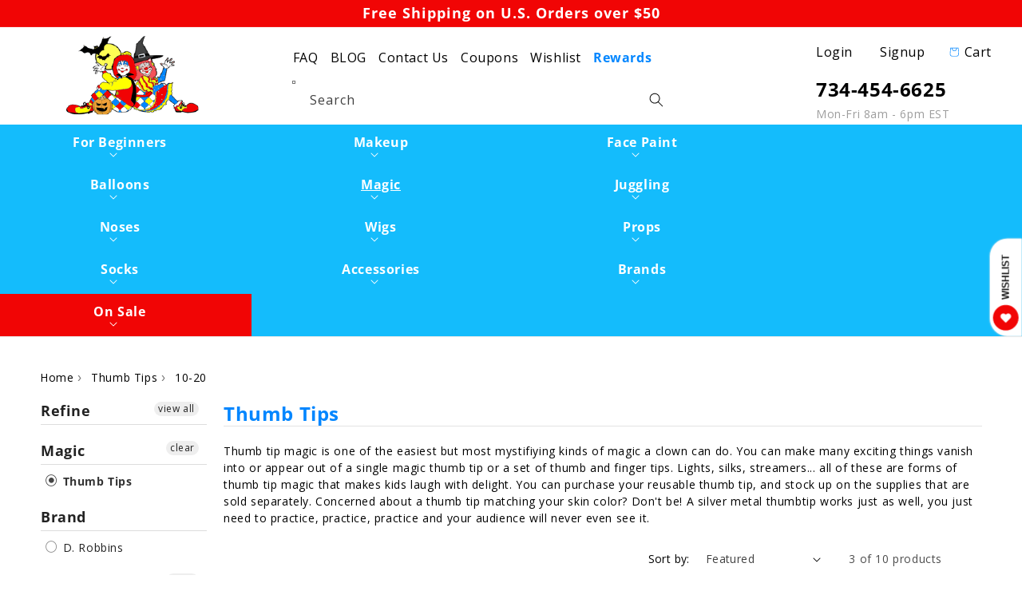

--- FILE ---
content_type: text/html; charset=utf-8
request_url: https://www.clownantics.com/collections/thumb-tips/10-20
body_size: 76784
content:
<!doctype html>
<html class="no-js" lang="en">
    <head>
      <!-- Google Tag Manager 
<script>
window.dataLayer = window.dataLayer || [];
</script>
<script>(function(w,d,s,l,i){w[l]=w[l]||[];w[l].push({'gtm.start':
new Date().getTime(),event:'gtm.js'});var f=d.getElementsByTagName(s)[0],
j=d.createElement(s),dl=l!='dataLayer'?'&l='+l:'';j.async=true;j.src=
'https://www.googletagmanager.com/gtm.js?id='+i+dl;f.parentNode.insertBefore(j,f);
})(window,document,'script','dataLayer','GTM-5HJBWH9');</script>
 End Google Tag Manager -->

        <meta charset="utf-8">
        <meta http-equiv="X-UA-Compatible" content="IE=edge">
        <meta name="viewport" content="width=device-width,initial-scale=1">
        <meta name="theme-color" content="">
        <link rel="canonical" href="https://www.clownantics.com/collections/thumb-tips/10-20">
        <link rel="preload" as="script" href="https://ajax.googleapis.com/ajax/libs/jquery/3.5.1/jquery.min.js">
        <link rel="preconnect" href="https://cdn.shopify.com" crossorigin><link rel="icon" type="image/png" href="//www.clownantics.com/cdn/shop/files/CA_Favicon_32x32_1_32x32.png?v=1643966750"><link rel="preconnect" href="https://fonts.shopifycdn.com" crossorigin><title>
        Thumb Tips | Magic Thump Tips | Clown Magic | ClownAntics.com
 &ndash; tagged "10-20"</title>
        
        <meta name="description" content="Buy our Clown Magic Thumb Tips at low prices. Same Day Shipping before 1 PM EST.">
        
        

<meta property="og:site_name" content="ClownAntics">
<meta property="og:url" content="https://www.clownantics.com/collections/thumb-tips/10-20">
<meta property="og:title" content="Thumb Tips | Magic Thump Tips | Clown Magic | ClownAntics.com">
<meta property="og:type" content="product.group">
<meta property="og:description" content="Buy our Clown Magic Thumb Tips at low prices. Same Day Shipping before 1 PM EST."><meta property="og:image" content="http://www.clownantics.com/cdn/shop/collections/148_59fb161f-b6ea-4bff-9412-0473167e0ca7.jpg?v=1557896383">
  <meta property="og:image:secure_url" content="https://www.clownantics.com/cdn/shop/collections/148_59fb161f-b6ea-4bff-9412-0473167e0ca7.jpg?v=1557896383">
  <meta property="og:image:width" content="200">
  <meta property="og:image:height" content="200"><meta name="twitter:site" content="@clownAntics"><meta name="twitter:card" content="summary_large_image">
<meta name="twitter:title" content="Thumb Tips | Magic Thump Tips | Clown Magic | ClownAntics.com">
<meta name="twitter:description" content="Buy our Clown Magic Thumb Tips at low prices. Same Day Shipping before 1 PM EST.">

		<script data-src="//www.clownantics.com/cdn/shop/t/40/assets/global.js?v=150024685206972465371713420503" type="lazyload2"></script>
            <script>window.performance && window.performance.mark && window.performance.mark('shopify.content_for_header.start');</script><meta name="google-site-verification" content="LdEGoBQQIecb7QuB_D4PYWoweCZxhy1wUzu2WxS92pk">
<meta id="shopify-digital-wallet" name="shopify-digital-wallet" content="/13636517/digital_wallets/dialog">
<meta name="shopify-checkout-api-token" content="2c96a62c4b5134005d812c27dea54093">
<meta id="in-context-paypal-metadata" data-shop-id="13636517" data-venmo-supported="false" data-environment="production" data-locale="en_US" data-paypal-v4="true" data-currency="USD">
<link rel="alternate" type="application/atom+xml" title="Feed" href="/collections/thumb-tips/10-20.atom" />
<link rel="alternate" type="application/json+oembed" href="https://www.clownantics.com/collections/thumb-tips/10-20.oembed">
<script async="async" data-src="/checkouts/internal/preloads.js?locale=en-US"></script>
<link rel="preconnect" href="https://shop.app" crossorigin="anonymous">
<script async="async" data-src="https://shop.app/checkouts/internal/preloads.js?locale=en-US&shop_id=13636517" crossorigin="anonymous"></script>
<script id="apple-pay-shop-capabilities" type="application/json">{"shopId":13636517,"countryCode":"US","currencyCode":"USD","merchantCapabilities":["supports3DS"],"merchantId":"gid:\/\/shopify\/Shop\/13636517","merchantName":"ClownAntics","requiredBillingContactFields":["postalAddress","email","phone"],"requiredShippingContactFields":["postalAddress","email","phone"],"shippingType":"shipping","supportedNetworks":["visa","masterCard","amex","discover","elo","jcb"],"total":{"type":"pending","label":"ClownAntics","amount":"1.00"},"shopifyPaymentsEnabled":true,"supportsSubscriptions":true}</script>
<script id="shopify-features" type="application/json">{"accessToken":"2c96a62c4b5134005d812c27dea54093","betas":["rich-media-storefront-analytics"],"domain":"www.clownantics.com","predictiveSearch":true,"shopId":13636517,"locale":"en"}</script>
<script>var Shopify = Shopify || {};
Shopify.shop = "clownantics.myshopify.com";
Shopify.locale = "en";
Shopify.currency = {"active":"USD","rate":"1.0"};
Shopify.country = "US";
Shopify.theme = {"name":"[Navidium-scripts] Dawn-Optimized-Git","id":125219012671,"schema_name":"Dawn","schema_version":"3.0.0","theme_store_id":null,"role":"main"};
Shopify.theme.handle = "null";
Shopify.theme.style = {"id":null,"handle":null};
Shopify.cdnHost = "www.clownantics.com/cdn";
Shopify.routes = Shopify.routes || {};
Shopify.routes.root = "/";</script>
<script type="module">!function(o){(o.Shopify=o.Shopify||{}).modules=!0}(window);</script>
<script>!function(o){function n(){var o=[];function n(){o.push(Array.prototype.slice.apply(arguments))}return n.q=o,n}var t=o.Shopify=o.Shopify||{};t.loadFeatures=n(),t.autoloadFeatures=n()}(window);</script>
<script>
  window.ShopifyPay = window.ShopifyPay || {};
  window.ShopifyPay.apiHost = "shop.app\/pay";
  window.ShopifyPay.redirectState = null;
</script>
<script id="shop-js-analytics" type="application/json">{"pageType":"collection"}</script>
<script type="lazyload2" async type="module" data-src="//www.clownantics.com/cdn/shopifycloud/shop-js/modules/v2/client.init-shop-cart-sync_C5BV16lS.en.esm.js"></script>
<script type="lazyload2" async type="module" data-src="//www.clownantics.com/cdn/shopifycloud/shop-js/modules/v2/chunk.common_CygWptCX.esm.js"></script>
<script type="module">
  await import("//www.clownantics.com/cdn/shopifycloud/shop-js/modules/v2/client.init-shop-cart-sync_C5BV16lS.en.esm.js");
await import("//www.clownantics.com/cdn/shopifycloud/shop-js/modules/v2/chunk.common_CygWptCX.esm.js");

  window.Shopify.SignInWithShop?.initShopCartSync?.({"fedCMEnabled":true,"windoidEnabled":true});

</script>
<script>
  window.Shopify = window.Shopify || {};
  if (!window.Shopify.featureAssets) window.Shopify.featureAssets = {};
  window.Shopify.featureAssets['shop-js'] = {"shop-cart-sync":["modules/v2/client.shop-cart-sync_ZFArdW7E.en.esm.js","modules/v2/chunk.common_CygWptCX.esm.js"],"init-fed-cm":["modules/v2/client.init-fed-cm_CmiC4vf6.en.esm.js","modules/v2/chunk.common_CygWptCX.esm.js"],"shop-button":["modules/v2/client.shop-button_tlx5R9nI.en.esm.js","modules/v2/chunk.common_CygWptCX.esm.js"],"shop-cash-offers":["modules/v2/client.shop-cash-offers_DOA2yAJr.en.esm.js","modules/v2/chunk.common_CygWptCX.esm.js","modules/v2/chunk.modal_D71HUcav.esm.js"],"init-windoid":["modules/v2/client.init-windoid_sURxWdc1.en.esm.js","modules/v2/chunk.common_CygWptCX.esm.js"],"shop-toast-manager":["modules/v2/client.shop-toast-manager_ClPi3nE9.en.esm.js","modules/v2/chunk.common_CygWptCX.esm.js"],"init-shop-email-lookup-coordinator":["modules/v2/client.init-shop-email-lookup-coordinator_B8hsDcYM.en.esm.js","modules/v2/chunk.common_CygWptCX.esm.js"],"init-shop-cart-sync":["modules/v2/client.init-shop-cart-sync_C5BV16lS.en.esm.js","modules/v2/chunk.common_CygWptCX.esm.js"],"avatar":["modules/v2/client.avatar_BTnouDA3.en.esm.js"],"pay-button":["modules/v2/client.pay-button_FdsNuTd3.en.esm.js","modules/v2/chunk.common_CygWptCX.esm.js"],"init-customer-accounts":["modules/v2/client.init-customer-accounts_DxDtT_ad.en.esm.js","modules/v2/client.shop-login-button_C5VAVYt1.en.esm.js","modules/v2/chunk.common_CygWptCX.esm.js","modules/v2/chunk.modal_D71HUcav.esm.js"],"init-shop-for-new-customer-accounts":["modules/v2/client.init-shop-for-new-customer-accounts_ChsxoAhi.en.esm.js","modules/v2/client.shop-login-button_C5VAVYt1.en.esm.js","modules/v2/chunk.common_CygWptCX.esm.js","modules/v2/chunk.modal_D71HUcav.esm.js"],"shop-login-button":["modules/v2/client.shop-login-button_C5VAVYt1.en.esm.js","modules/v2/chunk.common_CygWptCX.esm.js","modules/v2/chunk.modal_D71HUcav.esm.js"],"init-customer-accounts-sign-up":["modules/v2/client.init-customer-accounts-sign-up_CPSyQ0Tj.en.esm.js","modules/v2/client.shop-login-button_C5VAVYt1.en.esm.js","modules/v2/chunk.common_CygWptCX.esm.js","modules/v2/chunk.modal_D71HUcav.esm.js"],"shop-follow-button":["modules/v2/client.shop-follow-button_Cva4Ekp9.en.esm.js","modules/v2/chunk.common_CygWptCX.esm.js","modules/v2/chunk.modal_D71HUcav.esm.js"],"checkout-modal":["modules/v2/client.checkout-modal_BPM8l0SH.en.esm.js","modules/v2/chunk.common_CygWptCX.esm.js","modules/v2/chunk.modal_D71HUcav.esm.js"],"lead-capture":["modules/v2/client.lead-capture_Bi8yE_yS.en.esm.js","modules/v2/chunk.common_CygWptCX.esm.js","modules/v2/chunk.modal_D71HUcav.esm.js"],"shop-login":["modules/v2/client.shop-login_D6lNrXab.en.esm.js","modules/v2/chunk.common_CygWptCX.esm.js","modules/v2/chunk.modal_D71HUcav.esm.js"],"payment-terms":["modules/v2/client.payment-terms_CZxnsJam.en.esm.js","modules/v2/chunk.common_CygWptCX.esm.js","modules/v2/chunk.modal_D71HUcav.esm.js"]};
</script>
<script>(function() {
  var isLoaded = false;
  function asyncLoad() {
    if (isLoaded) return;
    isLoaded = true;
    var urls = ["https:\/\/script.crazyegg.com\/pages\/scripts\/0078\/0075.js?shop=clownantics.myshopify.com","https:\/\/live.bb.eight-cdn.com\/script.js?shop=clownantics.myshopify.com","https:\/\/www.pxucdn.com\/apps\/uso.js?shop=clownantics.myshopify.com","https:\/\/sdk.postscript.io\/sdk-script-loader.bundle.js?shopId=352196\u0026shop=clownantics.myshopify.com","https:\/\/chimpstatic.com\/mcjs-connected\/js\/users\/d538d13e9cbc0379a6ae27fac\/2bfbcc7efb8d151992203cd33.js?shop=clownantics.myshopify.com","https:\/\/searchanise-ef84.kxcdn.com\/widgets\/shopify\/init.js?a=5U3Y5J0A5i\u0026shop=clownantics.myshopify.com"];
    for (var i = 0; i < urls.length; i++) {
      var s = document.createElement('script');
      s.type = 'text/javascript';
      s.async = true;
      s.src = urls[i];
      var x = document.getElementsByTagName('script')[0];
      x.parentNode.insertBefore(s, x);
    }
  };
  if(window.attachEvent) {
    window.attachEvent('onload', asyncLoad);
  } else {
    window.addEventListener('wnw_load', asyncLoad, false);
  }
})();</script>
<script id="__st">var __st={"a":13636517,"offset":-18000,"reqid":"3a28052d-cab4-4d7b-9e5f-ecb2ababcdc5-1768658347","pageurl":"www.clownantics.com\/collections\/thumb-tips\/10-20","u":"42541c2bcd3d","p":"collection","rtyp":"collection","rid":260839619};</script>
<script>window.ShopifyPaypalV4VisibilityTracking = true;</script>
<script id="captcha-bootstrap">!function(){'use strict';const t='contact',e='account',n='new_comment',o=[[t,t],['blogs',n],['comments',n],[t,'customer']],c=[[e,'customer_login'],[e,'guest_login'],[e,'recover_customer_password'],[e,'create_customer']],r=t=>t.map((([t,e])=>`form[action*='/${t}']:not([data-nocaptcha='true']) input[name='form_type'][value='${e}']`)).join(','),a=t=>()=>t?[...document.querySelectorAll(t)].map((t=>t.form)):[];function s(){const t=[...o],e=r(t);return a(e)}const i='password',u='form_key',d=['recaptcha-v3-token','g-recaptcha-response','h-captcha-response',i],f=()=>{try{return window.sessionStorage}catch{return}},m='__shopify_v',_=t=>t.elements[u];function p(t,e,n=!1){try{const o=window.sessionStorage,c=JSON.parse(o.getItem(e)),{data:r}=function(t){const{data:e,action:n}=t;return t[m]||n?{data:e,action:n}:{data:t,action:n}}(c);for(const[e,n]of Object.entries(r))t.elements[e]&&(t.elements[e].value=n);n&&o.removeItem(e)}catch(o){console.error('form repopulation failed',{error:o})}}const l='form_type',E='cptcha';function T(t){t.dataset[E]=!0}const w=window,h=w.document,L='Shopify',v='ce_forms',y='captcha';let A=!1;((t,e)=>{const n=(g='f06e6c50-85a8-45c8-87d0-21a2b65856fe',I='https://cdn.shopify.com/shopifycloud/storefront-forms-hcaptcha/ce_storefront_forms_captcha_hcaptcha.v1.5.2.iife.js',D={infoText:'Protected by hCaptcha',privacyText:'Privacy',termsText:'Terms'},(t,e,n)=>{const o=w[L][v],c=o.bindForm;if(c)return c(t,g,e,D).then(n);var r;o.q.push([[t,g,e,D],n]),r=I,A||(h.body.append(Object.assign(h.createElement('script'),{id:'captcha-provider',async:!0,src:r})),A=!0)});var g,I,D;w[L]=w[L]||{},w[L][v]=w[L][v]||{},w[L][v].q=[],w[L][y]=w[L][y]||{},w[L][y].protect=function(t,e){n(t,void 0,e),T(t)},Object.freeze(w[L][y]),function(t,e,n,w,h,L){const[v,y,A,g]=function(t,e,n){const i=e?o:[],u=t?c:[],d=[...i,...u],f=r(d),m=r(i),_=r(d.filter((([t,e])=>n.includes(e))));return[a(f),a(m),a(_),s()]}(w,h,L),I=t=>{const e=t.target;return e instanceof HTMLFormElement?e:e&&e.form},D=t=>v().includes(t);t.addEventListener('submit',(t=>{const e=I(t);if(!e)return;const n=D(e)&&!e.dataset.hcaptchaBound&&!e.dataset.recaptchaBound,o=_(e),c=g().includes(e)&&(!o||!o.value);(n||c)&&t.preventDefault(),c&&!n&&(function(t){try{if(!f())return;!function(t){const e=f();if(!e)return;const n=_(t);if(!n)return;const o=n.value;o&&e.removeItem(o)}(t);const e=Array.from(Array(32),(()=>Math.random().toString(36)[2])).join('');!function(t,e){_(t)||t.append(Object.assign(document.createElement('input'),{type:'hidden',name:u})),t.elements[u].value=e}(t,e),function(t,e){const n=f();if(!n)return;const o=[...t.querySelectorAll(`input[type='${i}']`)].map((({name:t})=>t)),c=[...d,...o],r={};for(const[a,s]of new FormData(t).entries())c.includes(a)||(r[a]=s);n.setItem(e,JSON.stringify({[m]:1,action:t.action,data:r}))}(t,e)}catch(e){console.error('failed to persist form',e)}}(e),e.submit())}));const S=(t,e)=>{t&&!t.dataset[E]&&(n(t,e.some((e=>e===t))),T(t))};for(const o of['focusin','change'])t.addEventListener(o,(t=>{const e=I(t);D(e)&&S(e,y())}));const B=e.get('form_key'),M=e.get(l),P=B&&M;t.addEventListener('DOMContentLoaded2',(()=>{const t=y();if(P)for(const e of t)e.elements[l].value===M&&p(e,B);[...new Set([...A(),...v().filter((t=>'true'===t.dataset.shopifyCaptcha))])].forEach((e=>S(e,t)))}))}(h,new URLSearchParams(w.location.search),n,t,e,['guest_login'])})(!0,!0)}();</script>
<script integrity="sha256-4kQ18oKyAcykRKYeNunJcIwy7WH5gtpwJnB7kiuLZ1E=" data-source-attribution="shopify.loadfeatures" type="lazyload2" data-src="//www.clownantics.com/cdn/shopifycloud/storefront/assets/storefront/load_feature-a0a9edcb.js" crossorigin="anonymous"></script>
<script crossorigin="anonymous" type="lazyload2" data-src="//www.clownantics.com/cdn/shopifycloud/storefront/assets/shopify_pay/storefront-65b4c6d7.js?v=20250812"></script>
<script data-source-attribution="shopify.dynamic_checkout.dynamic.init">var Shopify=Shopify||{};Shopify.PaymentButton=Shopify.PaymentButton||{isStorefrontPortableWallets:!0,init:function(){window.Shopify.PaymentButton.init=function(){};var t=document.createElement("script");t.src="https://www.clownantics.com/cdn/shopifycloud/portable-wallets/latest/portable-wallets.en.js",t.type="module",document.head.appendChild(t)}};
</script>
<script data-source-attribution="shopify.dynamic_checkout.buyer_consent">
  function portableWalletsHideBuyerConsent(e){var t=document.getElementById("shopify-buyer-consent"),n=document.getElementById("shopify-subscription-policy-button");t&&n&&(t.classList.add("hidden"),t.setAttribute("aria-hidden","true"),n.removeEventListener("click",e))}function portableWalletsShowBuyerConsent(e){var t=document.getElementById("shopify-buyer-consent"),n=document.getElementById("shopify-subscription-policy-button");t&&n&&(t.classList.remove("hidden"),t.removeAttribute("aria-hidden"),n.addEventListener("click",e))}window.Shopify?.PaymentButton&&(window.Shopify.PaymentButton.hideBuyerConsent=portableWalletsHideBuyerConsent,window.Shopify.PaymentButton.showBuyerConsent=portableWalletsShowBuyerConsent);
</script>
<script data-source-attribution="shopify.dynamic_checkout.cart.bootstrap">document.addEventListener("DOMContentLoaded2",(function(){function t(){return document.querySelector("shopify-accelerated-checkout-cart, shopify-accelerated-checkout")}if(t())Shopify.PaymentButton.init();else{new MutationObserver((function(e,n){t()&&(Shopify.PaymentButton.init(),n.disconnect())})).observe(document.body,{childList:!0,subtree:!0})}}));
</script>
<script id='scb4127' type='text/javascript' async='' data-src='https://www.clownantics.com/cdn/shopifycloud/privacy-banner/storefront-banner.js'></script><link id="shopify-accelerated-checkout-styles" rel="stylesheet" media="screen" href="https://www.clownantics.com/cdn/shopifycloud/portable-wallets/latest/accelerated-checkout-backwards-compat.css" crossorigin="anonymous">
<style id="shopify-accelerated-checkout-cart">
        #shopify-buyer-consent {
  margin-top: 1em;
  display: inline-block;
  width: 100%;
}

#shopify-buyer-consent.hidden {
  display: none;
}

#shopify-subscription-policy-button {
  background: none;
  border: none;
  padding: 0;
  text-decoration: underline;
  font-size: inherit;
  cursor: pointer;
}

#shopify-subscription-policy-button::before {
  box-shadow: none;
}

      </style>

<script>window.performance && window.performance.mark && window.performance.mark('shopify.content_for_header.end');</script>
            <script>var trekkie=[];trekkie.integrations=!0;</script>
      	
        <style>
        :root {
            --font-body-family: "Open Sans", sans-serif;
            --font-body-style: normal;
            --font-body-weight: 400;

            --font-heading-family: "Open Sans", sans-serif;
            --font-heading-style: normal;
            --font-heading-weight: 400;

            --font-body-scale: 1.0;
            --font-heading-scale: 1.0;

            --color-base-text: 0, 0, 0;
            --color-shadow: 0, 0, 0;
            --color-base-background-1: 255, 255, 255;
            --color-base-background-2: 250, 250, 250;
            --color-base-solid-button-labels: 255, 255, 255;
            --color-base-outline-button-labels: 0, 0, 0;
            --color-base-accent-1: 241, 5, 5;
            --color-base-accent-2: 20, 188, 252;
            --payment-terms-background-color: #ffffff;

            --gradient-base-background-1: #ffffff;
            --gradient-base-background-2: #fafafa;
            --gradient-base-accent-1: #f10505;
            --gradient-base-accent-2: #14bcfc;

            --media-padding: px;
            --media-border-opacity: 0.05;
            --media-border-width: 1px;
            --media-radius: 0px;
            --media-shadow-opacity: 0.0;
            --media-shadow-horizontal-offset: 0px;
            --media-shadow-vertical-offset: 0px;
            --media-shadow-blur-radius: 0px;

            --page-width: 130rem;
            --page-width-margin: 0rem;

            --card-image-padding: 0.0rem;
            --card-corner-radius: 0.0rem;
            --card-text-alignment: left;
            --card-border-width: 0.0rem;
            --card-border-opacity: 0.0;
            --card-shadow-opacity: 0.1;
            --card-shadow-horizontal-offset: 0.0rem;
            --card-shadow-vertical-offset: 0.0rem;
            --card-shadow-blur-radius: 0.0rem;

            --badge-corner-radius: 4.0rem;

            --popup-border-width: 1px;
            --popup-border-opacity: 0.1;
            --popup-corner-radius: 0px;
            --popup-shadow-opacity: 0.0;
            --popup-shadow-horizontal-offset: 0px;
            --popup-shadow-vertical-offset: 0px;
            --popup-shadow-blur-radius: 0px;

            --drawer-border-width: 1px;
            --drawer-border-opacity: 0.1;
            --drawer-shadow-opacity: 0.0;
            --drawer-shadow-horizontal-offset: 0px;
            --drawer-shadow-vertical-offset: 0px;
            --drawer-shadow-blur-radius: 0px;

            --spacing-sections-desktop: 0px;
            --spacing-sections-mobile: 0px;

            --grid-desktop-vertical-spacing: 8px;
            --grid-desktop-horizontal-spacing: 8px;
            --grid-mobile-vertical-spacing: 4px;
            --grid-mobile-horizontal-spacing: 4px;

            --text-boxes-border-opacity: 0.0;
            --text-boxes-border-width: 0px;
            --text-boxes-radius: 0px;
            --text-boxes-shadow-opacity: 0.0;
            --text-boxes-shadow-horizontal-offset: 0px;
            --text-boxes-shadow-vertical-offset: 0px;
            --text-boxes-shadow-blur-radius: 0px;

            --buttons-radius: 0px;
            --buttons-radius-outset: 0px;
            --buttons-border-width: 1px;
            --buttons-border-opacity: 1.0;
            --buttons-shadow-opacity: 0.0;
            --buttons-shadow-horizontal-offset: 0px;
            --buttons-shadow-vertical-offset: 0px;
            --buttons-shadow-blur-radius: 0px;
            --buttons-border-offset: 0px;

            --inputs-radius: 0px;
            --inputs-border-width: 1px;
            --inputs-border-opacity: 0.55;
            --inputs-shadow-opacity: 0.0;
            --inputs-shadow-horizontal-offset: 0px;
            --inputs-margin-offset: 0px;
            --inputs-shadow-vertical-offset: 0px;
            --inputs-shadow-blur-radius: 0px;
            --inputs-radius-outset: 0px;

            --variant-pills-radius: 40px;
            --variant-pills-border-width: 1px;
            --variant-pills-border-opacity: 0.55;
            --variant-pills-shadow-opacity: 0.0;
            --variant-pills-shadow-horizontal-offset: 0px;
            --variant-pills-shadow-vertical-offset: 0px;
            --variant-pills-shadow-blur-radius: 0px;
        }

        *,
        *::before,
        *::after {
            box-sizing: inherit;
        }

        html {
            box-sizing: border-box;
            font-size: calc(var(--font-body-scale) * 62.5%);
            height: 100%;
        }

        body {
            display: grid;
            grid-template-rows: auto auto 1fr auto;
            grid-template-columns: 100%;
            min-height: 100%;
            margin: 0;
            font-size: 1.5rem;
            letter-spacing: 0.06rem;
            line-height: calc(1 + 0.8 / var(--font-body-scale));
            font-family: var(--font-body-family);
            font-style: var(--font-body-style);
            font-weight: var(--font-body-weight);
        }

        @media screen and (min-width: 750px) {
            body {
            font-size: 1.6rem;
            }
        }
        </style>
      	<link rel="preload" href="https://fonts.gstatic.com/s/opensans/v28/memSYaGs126MiZpBA-UvWbX2vVnXBbObj2OVZyOOSr4dVJWUgsjZ0B4gaVI.woff2" as="font" type="font/woff2" crossorigin>
<link rel="preload" href="https://fonts.gstatic.com/s/opensans/v28/memSYaGs126MiZpBA-UvWbX2vVnXBbObj2OVZyOOSr4dVJWUgsg-1x4gaVI.woff2" as="font" type="font/woff2" crossorigin>
<style>#ssw-page{min-height:602.2px!important}.ssw-page{margin:30px auto;max-width:1280px;padding:15px}@font-face{font-family:pt-font;font-style:normal;font-weight:400;font-display:swap;src:url('[data-uri]') format('woff2')}@font-face{font-family:'Open Sans';font-style:normal;font-weight:400;font-stretch:normal;font-display:swap;src:url(https://fonts.gstatic.com/s/opensans/v28/memSYaGs126MiZpBA-UvWbX2vVnXBbObj2OVZyOOSr4dVJWUgsjZ0B4gaVI.woff2) format('woff2');unicode-range:U+0000-00FF,U+0131,U+0152-0153,U+02BB-02BC,U+02C6,U+02DA,U+02DC,U+2000-206F,U+2074,U+20AC,U+2122,U+2191,U+2193,U+2212,U+2215,U+FEFF,U+FFFD}@font-face{font-family:'Open Sans';font-style:normal;font-weight:700;font-stretch:normal;font-display:swap;src:url(https://fonts.gstatic.com/s/opensans/v28/memSYaGs126MiZpBA-UvWbX2vVnXBbObj2OVZyOOSr4dVJWUgsg-1x4gaVI.woff2) format('woff2');unicode-range:U+0000-00FF,U+0131,U+0152-0153,U+02BB-02BC,U+02C6,U+02DA,U+02DC,U+2000-206F,U+2074,U+20AC,U+2122,U+2191,U+2193,U+2212,U+2215,U+FEFF,U+FFFD}</style>
<style class="critical2">.card-wrapper{color:inherit;height:100%;position:relative;text-decoration:none}.color-background-1,:root{--color-foreground:var(--color-base-text);--color-background:var(--color-base-background-1);--gradient-background:var(--gradient-base-background-1)}.color-background-2{--color-foreground:var(--color-base-text);--color-background:var(--color-base-background-2);--gradient-background:var(--gradient-base-background-2)}.color-inverse{--color-foreground:var(--color-base-background-1);--color-background:var(--color-base-text);--gradient-background:rgb(var(--color-base-text))}.color-accent-1{--color-foreground:var(--color-base-solid-button-labels);--color-background:var(--color-base-accent-1);--gradient-background:var(--gradient-base-accent-1)}.color-accent-2{--color-foreground:var(--color-base-solid-button-labels);--color-background:var(--color-base-accent-2);--gradient-background:var(--gradient-base-accent-2)}.color-foreground-outline-button{--color-foreground:var(--color-base-outline-button-labels)}.color-foreground-accent-1{--color-foreground:var(--color-base-accent-1)}.color-foreground-accent-2{--color-foreground:var(--color-base-accent-2)}.color-background-1,:root{--color-link:var(--color-base-outline-button-labels);--alpha-link:.85}.color-accent-1,.color-accent-2,.color-background-2,.color-inverse{--color-link:var(--color-foreground);--alpha-link:.7}.color-background-1,:root{--color-button:var(--color-base-accent-1);--color-button-text:var(--color-base-solid-button-labels);--alpha-button-background:1;--alpha-button-border:1}.color-accent-1,.color-accent-2,.color-background-2,.color-inverse{--color-button:var(--color-foreground);--color-button-text:var(--color-background)}.button--secondary{--color-button:var(--color-base-outline-button-labels);--color-button-text:var(--color-base-outline-button-labels);--color-button:var(--color-background);--alpha-button-background:1}.color-accent-1 .button--secondary,.color-accent-2 .button--secondary,.color-background-2 .button--secondary,.color-inverse .button--secondary{--color-button:var(--color-background);--color-button-text:var(--color-foreground)}.button--tertiary{--color-button:var(--color-base-outline-button-labels);--color-button-text:var(--color-base-outline-button-labels);--alpha-button-background:0;--alpha-button-border:.2}.color-accent-1 .button--tertiary,.color-accent-2 .button--tertiary,.color-background-2 .button--tertiary,.color-inverse .button--tertiary{--color-button:var(--color-foreground);--color-button-text:var(--color-foreground)}.color-background-1,:root{--color-badge-background:var(--color-background);--color-badge-border:var(--color-foreground);--alpha-badge-border:.1}.color-accent-1,.color-accent-2,.color-background-2,.color-inverse{--color-badge-background:var(--color-background);--color-badge-border:var(--color-background);--alpha-badge-border:1}.color-background-1,.color-background-2,:root{--color-card-hover:var(--color-base-text)}.color-inverse{--color-card-hover:var(--color-base-background-1)}.color-accent-1,.color-accent-2{--color-card-hover:var(--color-base-solid-button-labels)}.color-icon-text,:root{--color-icon:rgb(var(--color-base-text))}.color-icon-accent-1{--color-icon:rgb(var(--color-base-accent-1))}.color-icon-accent-2{--color-icon:rgb(var(--color-base-accent-2))}.color-icon-outline-button{--color-icon:rgb(var(--color-base-outline-button-labels))}.blog__posts,.card,.collection-list,.product-grid{--border-radius:var(--card-corner-radius);--border-width:var(--card-border-width);--border-opacity:var(--card-border-opacity);--shadow-horizontal-offset:var(--card-shadow-horizontal-offset);--shadow-vertical-offset:var(--card-shadow-vertical-offset);--shadow-blur-radius:var(--card-shadow-blur-radius);--shadow-opacity:var(--card-shadow-opacity)}.multicolumn-card,.multicolumn-list{--border-radius:var(--text-boxes-radius);--border-width:var(--text-boxes-border-width);--border-opacity:var(--text-boxes-border-opacity);--shadow-horizontal-offset:var(--text-boxes-shadow-horizontal-offset);--shadow-vertical-offset:var(--text-boxes-shadow-vertical-offset);--shadow-blur-radius:var(--text-boxes-shadow-blur-radius);--shadow-opacity:var(--text-boxes-shadow-opacity)}.product__media-gallery .slider,.product__media-item{--border-radius:var(--media-radius);--border-width:var(--media-border-width);--border-opacity:var(--media-border-opacity);--shadow-horizontal-offset:var(--media-shadow-horizontal-offset);--shadow-vertical-offset:var(--media-shadow-vertical-offset);--shadow-blur-radius:var(--media-shadow-blur-radius);--shadow-opacity:var(--media-shadow-opacity)}.no-js:not(html){display:none!important}html.no-js .no-js:not(html){display:block!important}.no-js-inline{display:none!important}html.no-js .no-js-inline{display:inline-block!important}html.no-js .no-js-hidden{display:none!important}.page-width{max-width:var(--page-width);margin:0 auto;padding:0 1.5rem}.page-width-desktop{padding:0;margin:0 auto}@media screen and (min-width:750px){.page-width{padding:0 5rem}.page-width--narrow{padding:0 9rem}.page-width-desktop{padding:0}.page-width-tablet{padding:0 5rem}}@media screen and (min-width:990px){.page-width--narrow{max-width:72.6rem;padding:0}.page-width-desktop{max-width:var(--page-width);padding:0 5rem}}.isolate{position:relative;z-index:0}.section+.section{margin-top:var(--spacing-sections-mobile)}@media screen and (min-width:750px){.section+.section{margin-top:var(--spacing-sections-desktop)}}.element-margin-top{margin-top:5rem}@media screen and (min-width:750px){.element-margin{margin-top:calc(5rem + var(--page-width-margin))}}.color-accent-1,.color-accent-2,.color-background-1,.color-background-2,.color-inverse,body{color:rgba(var(--color-foreground),1);background-color:rgb(var(--color-background))}.background-secondary{background-color:rgba(var(--color-foreground),.04)}.grid-auto-flow{display:grid;grid-auto-flow:column}.page-margin,.shopify-challenge__container{margin:7rem auto}.rte-width{max-width:82rem;margin:0 auto 2rem}.list-unstyled{margin:0;padding:0;list-style:none}.visually-hidden{position:absolute!important;overflow:hidden;width:1px;height:1px;margin:-1px;padding:0;border:0;clip:rect(0 0 0 0);word-wrap:normal!important}.visually-hidden--inline{margin:0;height:1em}.overflow-hidden{overflow:hidden}.skip-to-content-link:focus{z-index:9999;position:inherit;overflow:auto;width:auto;height:auto;clip:auto}.full-width-link{position:absolute;top:0;right:0;bottom:0;left:0;z-index:2}::selection{background-color:rgba(var(--color-foreground),.2)}.text-body{font-size:1.5rem;letter-spacing:.06rem;line-height:calc(1 + .8 / var(--font-body-scale));font-family:var(--font-body-family);font-style:var(--font-body-style);font-weight:var(--font-body-weight)}.h0,.h1,.h2,.h3,.h4,.h5,h1,h2,h3,h4,h5{font-family:var(--font-heading-family);font-style:var(--font-heading-style);font-weight:var(--font-heading-weight);letter-spacing:calc(var(--font-heading-scale) * .06rem);color:rgb(var(--color-foreground));line-height:calc(1 + .3/max(1, var(--font-heading-scale)));word-break:break-word}.h0{font-size:calc(var(--font-heading-scale) * 4rem)}@media only screen and (min-width:750px){.h0{font-size:calc(var(--font-heading-scale) * 5.2rem)}}.h1,h1{font-size:calc(var(--font-heading-scale) * 3rem)}@media only screen and (min-width:750px){.h1,h1{font-size:calc(var(--font-heading-scale) * 4rem)}}.h2,h2{font-size:calc(var(--font-heading-scale) * 2rem)}@media only screen and (min-width:750px){.h2,h2{font-size:calc(var(--font-heading-scale) * 2.4rem)}}.h3,h3{font-size:calc(var(--font-heading-scale) * 1.7rem)}@media only screen and (min-width:750px){.h3,h3{font-size:calc(var(--font-heading-scale) * 1.8rem)}}.h4,h4{font-family:var(--font-heading-family);font-style:var(--font-heading-style);font-size:calc(var(--font-heading-scale) * 1.5rem)}.h5,h5{font-size:calc(var(--font-heading-scale) * 1.2rem)}@media only screen and (min-width:750px){.h5,h5{font-size:calc(var(--font-heading-scale) * 1.3rem)}}.h6,h6{color:rgba(var(--color-foreground),.75);margin-block-start:1.67em;margin-block-end:1.67em}blockquote{font-style:italic;color:rgba(var(--color-foreground),.75);border-left:.2rem solid rgba(var(--color-foreground),.2);padding-left:1rem}@media screen and (min-width:750px){blockquote{padding-left:1.5rem}}.caption{font-size:1rem;letter-spacing:.07rem;line-height:calc(1 + .7 / var(--font-body-scale))}@media screen and (min-width:750px){.caption{font-size:1.2rem}}.caption-with-letter-spacing{font-size:1rem;letter-spacing:.13rem;line-height:calc(1 + .2 / var(--font-body-scale));text-transform:uppercase}.caption-with-letter-spacing--medium{font-size:1.2rem;letter-spacing:.16rem}.caption-with-letter-spacing--large{font-size:1.4rem;letter-spacing:.18rem}.caption-large,.customer .field input,.customer select,.field__input,.form__label,.select__select{font-size:1.3rem;line-height:calc(1 + .5 / var(--font-body-scale));letter-spacing:.04rem}.color-foreground{color:rgb(var(--color-foreground))}table:not([class]){table-layout:fixed;border-collapse:collapse;font-size:1.4rem;border-style:hidden;box-shadow:0 0 0 .1rem rgba(var(--color-foreground),.2)}table:not([class]) td,table:not([class]) th{padding:1em;border:.1rem solid rgba(var(--color-foreground),.2)}.hidden{display:none!important}@media screen and (max-width:749px){.small-hide{display:none!important}}@media screen and (min-width:750px) and (max-width:989px){.medium-hide{display:none!important}}@media screen and (min-width:990px){.large-up-hide{display:none!important}}.center{text-align:center}.right{text-align:right}.uppercase{text-transform:uppercase}.light{opacity:.7}a:empty,article:empty,div:empty,dl:empty,h1:empty,h2:empty,h3:empty,h4:empty,h5:empty,h6:empty,p:empty,section:empty,ul:empty{display:none}.customer a,.link{cursor:pointer;display:inline-block;border:none;box-shadow:none;text-decoration:underline;text-underline-offset:.3rem;color:rgb(var(--color-link));background-color:transparent;font-size:1.4rem;font-family:inherit}.link--text{color:rgb(var(--color-foreground))}.link--text:hover{color:rgba(var(--color-foreground),.75)}.link-with-icon{display:inline-flex;font-size:1.4rem;font-weight:600;letter-spacing:.1rem;text-decoration:none;margin-bottom:4.5rem;white-space:nowrap}.link-with-icon .icon{width:1.5rem;margin-left:1rem}.link[role=link]:not([href]){cursor:not-allowed}.circle-divider:after{content:"\2022";margin:0 1.3rem 0 1.5rem}.circle-divider:last-of-type:after{display:none}hr{border:none;height:.1rem;background-color:rgba(var(--color-foreground),.2);display:block;margin:5rem 0}@media screen and (min-width:750px){hr{margin:7rem 0}}.full-unstyled-link{text-decoration:none;color:currentColor;display:block}.placeholder{background-color:rgba(var(--color-foreground),.04);color:rgba(var(--color-foreground),.55);fill:rgba(var(--color-foreground),.55)}details>*{box-sizing:border-box}.break{word-break:break-word}.visibility-hidden{visibility:hidden}@media (prefers-reduced-motion){.motion-reduce{transition:none!important}}:root{--duration-short:.1s;--duration-default:.2s;--duration-long:.5s}.customer a,.underlined-link{color:rgba(var(--color-link),var(--alpha-link));text-underline-offset:.3rem;text-decoration-thickness:.1rem;transition:text-decoration-thickness ease .1s}.customer a:hover,.underlined-link:hover{color:rgb(var(--color-link));text-decoration-thickness:.2rem}.icon-arrow{width:1.5rem}.h3 .icon-arrow,h3 .icon-arrow{width:calc(var(--font-heading-scale) * 1.5rem)}.animate-arrow .icon-arrow path{transform:translate(-.25rem);transition:transform var(--duration-short) ease}.animate-arrow:hover .icon-arrow path{transform:translate(-.05rem)}summary{cursor:pointer;list-style:none;position:relative}summary .icon-caret{position:absolute;height:.6rem;right:1.5rem;top:calc(50% - .2rem)}summary::-webkit-details-marker{display:none}.disclosure-has-popup{position:relative}.disclosure-has-popup[open]>summary:before{position:fixed;top:0;right:0;bottom:0;left:0;z-index:2;display:block;cursor:default;content:" ";background:0 0}.disclosure-has-popup>summary:before{display:none}.disclosure-has-popup[open]>summary+*{z-index:100}@media screen and (min-width:750px){.disclosure-has-popup[open]>summary+*{z-index:4}.facets .disclosure-has-popup[open]>summary+*{z-index:2}}:focus{outline:0;box-shadow:none}:focus-visible{outline:.2rem solid rgba(var(--color-foreground),.5);outline-offset:.3rem;box-shadow:0 0 0 .3rem rgb(var(--color-background)),0 0 .5rem .4rem rgba(var(--color-foreground),.3)}.focused,.no-js :focus{outline:.2rem solid rgba(var(--color-foreground),.5);outline-offset:.3rem;box-shadow:0 0 0 .3rem rgb(var(--color-background)),0 0 .5rem .4rem rgba(var(--color-foreground),.3)}.no-js :focus:not(:focus-visible){outline:0;box-shadow:none}.focus-inset:focus-visible{outline:.2rem solid rgba(var(--color-foreground),.5);outline-offset:-.2rem;box-shadow:0 0 .2rem 0 rgba(var(--color-foreground),.3)}.focused.focus-inset,.no-js .focus-inset:focus{outline:.2rem solid rgba(var(--color-foreground),.5);outline-offset:-.2rem;box-shadow:0 0 .2rem 0 rgba(var(--color-foreground),.3)}.no-js .focus-inset:focus:not(:focus-visible){outline:0;box-shadow:none}.focus-none{box-shadow:none!important;outline:0!important}.focus-offset:focus-visible{outline:.2rem solid rgba(var(--color-foreground),.5);outline-offset:1rem;box-shadow:0 0 0 1rem rgb(var(--color-background)),0 0 .2rem 1.2rem rgba(var(--color-foreground),.3)}.focus-offset.focused,.no-js .focus-offset:focus{outline:.2rem solid rgba(var(--color-foreground),.5);outline-offset:1rem;box-shadow:0 0 0 1rem rgb(var(--color-background)),0 0 .2rem 1.2rem rgba(var(--color-foreground),.3)}.no-js .focus-offset:focus:not(:focus-visible){outline:0;box-shadow:none}.title,.title-wrapper-with-link{margin:3rem 0 2rem}.title-wrapper-with-link .title{margin:0}.title .link{font-size:inherit}.title-wrapper{margin-bottom:3rem}.title-wrapper-with-link{display:flex;justify-content:space-between;align-items:flex-end;gap:1rem;margin-bottom:3rem;flex-wrap:wrap}.title--primary{margin:4rem 0}.title-wrapper--self-padded-mobile,.title-wrapper--self-padded-tablet-down{padding-left:1.5rem;padding-right:1.5rem}@media screen and (min-width:750px){.title-wrapper--self-padded-mobile{padding-left:0;padding-right:0}}@media screen and (min-width:990px){.title,.title-wrapper-with-link{margin:5rem 0 3rem}.title--primary{margin:2rem 0}.title-wrapper-with-link{align-items:center}.title-wrapper-with-link .title{margin-bottom:0}.title-wrapper--self-padded-tablet-down{padding-left:0;padding-right:0}}.title-wrapper-with-link .link-with-icon{margin:0;flex-shrink:0;display:flex;align-items:center}.title-wrapper-with-link .link-with-icon svg{width:1.5rem}.title-wrapper-with-link a{color:rgb(var(--color-link));margin-top:0;flex-shrink:0;text-decoration:none}@media screen and (min-width:990px){.title-wrapper-with-link.title-wrapper-with-link--no-heading{display:none}}.title-wrapper--no-top-margin{margin-top:0}.title-wrapper--no-top-margin>.title{margin-top:0}.subtitle{font-size:1.8rem;line-height:calc(1 + .8 / var(--font-body-scale));letter-spacing:.06rem;color:rgba(var(--color-foreground),.7)}.subtitle--small{font-size:1.4rem;letter-spacing:.1rem}.subtitle--medium{font-size:1.6rem;letter-spacing:.08rem}.grid{display:flex;flex-wrap:wrap;margin-bottom:2rem;padding:0;list-style:none;column-gap:var(--grid-mobile-horizontal-spacing);row-gap:var(--grid-mobile-vertical-spacing)}@media screen and (min-width:750px){.grid{column-gap:var(--grid-desktop-horizontal-spacing);row-gap:var(--grid-desktop-vertical-spacing)}}.grid:last-child{margin-bottom:0}.grid__item{width:calc(25% - var(--grid-mobile-horizontal-spacing) * 3 / 4);max-width:calc(50% - var(--grid-mobile-horizontal-spacing)/ 2);flex-grow:1;flex-shrink:0}@media screen and (min-width:750px){.grid__item{width:calc(25% - var(--grid-desktop-horizontal-spacing) * 3 / 4);max-width:calc(50% - var(--grid-desktop-horizontal-spacing)/ 2)}}.grid--gapless.grid{column-gap:0;row-gap:0}@media screen and (max-width:749px){.grid__item.slider__slide--full-width{width:100%;max-width:none}}@media screen and (min-width:750px) and (max-width:989px){.grid--one-third-max.grid--3-col-tablet .grid__item{max-width:calc(33.33% - var(--grid-desktop-horizontal-spacing) * 2 / 3)}}@media screen and (min-width:990px){.grid--quarter-max.grid--4-col-desktop .grid__item{max-width:calc(25% - var(--grid-desktop-horizontal-spacing) * 3 / 4)}}.grid--1-col .grid__item{max-width:100%;width:100%}.grid--3-col .grid__item{width:calc(33.33% - var(--grid-mobile-horizontal-spacing) * 2 / 3)}@media screen and (min-width:750px){.grid--3-col .grid__item{width:calc(33.33% - var(--grid-desktop-horizontal-spacing) * 2 / 3)}}.grid--2-col .grid__item{width:calc(50% - var(--grid-mobile-horizontal-spacing)/ 2)}@media screen and (min-width:750px){.grid--2-col .grid__item{width:calc(50% - var(--grid-desktop-horizontal-spacing)/ 2)}.grid--4-col-tablet .grid__item{width:calc(25% - var(--grid-desktop-horizontal-spacing) * 3 / 4)}.grid--3-col-tablet .grid__item{width:calc(33.33% - var(--grid-desktop-horizontal-spacing) * 2 / 3)}.grid--2-col-tablet .grid__item{width:calc(50% - var(--grid-desktop-horizontal-spacing)/ 2)}.grid--6-col-tablet .grid__item{width:calc(16.33% - var(--grid-desktop-horizontal-spacing) * 3 / 4)}}@media screen and (min-width:990px){.grid--4-col-desktop .grid__item{width:calc(25% - var(--grid-desktop-horizontal-spacing) * 3 / 4)}.grid--3-col-desktop .grid__item{width:calc(33.33% - var(--grid-desktop-horizontal-spacing) * 2 / 3)}.grid--2-col-desktop .grid__item{width:calc(50% - var(--grid-desktop-horizontal-spacing)/ 2)}}@media screen and (max-width:749px){.grid--peek.slider--mobile{margin:0;width:100%}.grid--peek.slider--mobile .grid__item{box-sizing:content-box;margin:0}.grid--peek .grid__item{width:calc(50% - var(--grid-mobile-horizontal-spacing) - 3rem)}.grid--peek .grid__item:first-of-type{padding-left:1.5rem}.grid--peek .grid__item:last-of-type{padding-right:1.5rem}}@media screen and (min-width:750px) and (max-width:989px){.slider--tablet.grid--peek .grid__item{width:calc(25% - var(--grid-desktop-horizontal-spacing) - 3rem)}.slider--tablet.grid--peek.grid--3-col-tablet .grid__item{width:calc(33.33% - var(--grid-desktop-horizontal-spacing) - 3rem)}.slider--tablet.grid--peek.grid--2-col-tablet .grid__item{width:calc(50% - var(--grid-desktop-horizontal-spacing) - 3rem)}.slider--tablet.grid--peek .grid__item:first-of-type{padding-left:1.5rem}.slider--tablet.grid--peek .grid__item:last-of-type{padding-right:1.5rem}}@media screen and (max-width:989px){.slider--tablet.grid--peek{margin:0;width:100%}.slider--tablet.grid--peek .grid__item{box-sizing:content-box;margin:0}}.media{display:block;background-color:rgba(var(--color-foreground),.1);position:relative;overflow:hidden}.media--transparent{background-color:transparent}.media model-viewer,.media>:not(.zoom):not(.deferred-media__poster-button){display:block;max-width:100%;position:absolute;top:0;left:0;height:100%;width:100%}.media>img{object-fit:cover;object-position:center center;transition:opacity .4s cubic-bezier(.25, .46, .45, .94)}.media--square{padding-bottom:100%}.media--portrait{padding-bottom:125%}.media--landscape{padding-bottom:66.6%}.media--cropped{padding-bottom:56%}.media--16-9{padding-bottom:56.25%}.media--circle{padding-bottom:100%;border-radius:50%}.media.media--hover-effect>img+img{opacity:0}@media screen and (min-width:990px){.media--cropped{padding-bottom:63%}}deferred-media{display:block}.button,.cart__dynamic-checkout-buttons [role=button],.cart__dynamic-checkout-buttons iframe,.customer button,.shopify-challenge__button,.shopify-payment-button [role=button],button.shopify-payment-button__button--unbranded{--shadow-horizontal-offset:var(--buttons-shadow-horizontal-offset);--shadow-vertical-offset:var(--buttons-shadow-vertical-offset);--shadow-blur-radius:var(--buttons-shadow-blur-radius);--shadow-opacity:var(--buttons-shadow-opacity);--border-offset:var(--buttons-border-offset);--border-opacity:calc(1 - var(--buttons-border-opacity));border-radius:var(--buttons-radius-outset);position:relative}.button,.customer button,.shopify-challenge__button,button.shopify-payment-button__button--unbranded{min-width:calc(12rem + var(--buttons-border-width) * 2);min-height:calc(4.5rem + var(--buttons-border-width) * 2)}.shopify-payment-button__button--branded{z-index:auto}.cart__dynamic-checkout-buttons iframe{box-shadow:var(--shadow-horizontal-offset) var(--shadow-vertical-offset) var(--shadow-blur-radius) rgba(var(--color-base-text),var(--shadow-opacity))}.button,.customer button,.shopify-challenge__button{display:inline-flex;justify-content:center;align-items:center;border:0;padding:0 3rem;cursor:pointer;font:inherit;font-size:1.5rem;text-decoration:none;color:rgb(var(--color-button-text));transition:box-shadow var(--duration-short) ease;-webkit-appearance:none;appearance:none;background-color:rgba(var(--color-button),var(--alpha-button-background))}.button:before,.cart__dynamic-checkout-buttons [role=button]:before,.customer button:before,.shopify-challenge__button:before,.shopify-payment-button [role=button]:before,.shopify-payment-button__button--unbranded:before{content:"";position:absolute;inset:0;z-index:-1;border-radius:var(--buttons-radius-outset);box-shadow:var(--shadow-horizontal-offset) var(--shadow-vertical-offset) var(--shadow-blur-radius) rgba(var(--color-shadow),var(--shadow-opacity))}.button:after,.customer button:after,.shopify-challenge__button:after,.shopify-payment-button__button--unbranded:after{content:"";position:absolute;inset:var(--buttons-border-width);z-index:1;border-radius:var(--buttons-radius);box-shadow:0 0 0 calc(var(--buttons-border-width) + var(--border-offset)) rgba(var(--color-button-text),var(--border-opacity)),0 0 0 var(--buttons-border-width) rgba(var(--color-button),var(--alpha-button-background));transition:box-shadow var(--duration-short) ease}.button:not([disabled]):hover:after,.customer button:hover:after,.shopify-challenge__button:hover:after,.shopify-payment-button__button--unbranded:hover:after{--border-offset:1.3px;box-shadow:0 0 0 calc(var(--buttons-border-width) + var(--border-offset)) rgba(var(--color-button-text),var(--border-opacity)),0 0 0 calc(var(--buttons-border-width) + 1px) rgba(var(--color-button),var(--alpha-button-background))}.button--secondary:after{--border-opacity:var(--buttons-border-opacity)}.button.focused,.button:focus,.button:focus-visible,.shopify-payment-button [role=button]:focus,.shopify-payment-button [role=button]:focus-visible,.shopify-payment-button__button--unbranded:focus,.shopify-payment-button__button--unbranded:focus-visible{outline:0;box-shadow:0 0 0 .3rem rgb(var(--color-background)),0 0 0 .5rem rgba(var(--color-foreground),.5),0 0 .5rem .4rem rgba(var(--color-foreground),.3)}.button:focus:not(:focus-visible):not(.focused),.shopify-payment-button [role=button]:focus:not(:focus-visible):not(.focused),.shopify-payment-button__button--unbranded:focus:not(:focus-visible):not(.focused){box-shadow:inherit}.button::selection,.customer button::selection,.shopify-challenge__button::selection{background-color:rgba(var(--color-button-text),.3)}.button,.button-label,.customer button,.shopify-challenge__button{font-size:1.5rem;letter-spacing:.1rem;line-height:calc(1 + .2 / var(--font-body-scale))}.button--tertiary{font-size:1.2rem;padding:1rem 1.5rem;min-width:calc(9rem + var(--buttons-border-width) * 2);min-height:calc(3.5rem + var(--buttons-border-width) * 2)}.button--small{padding:1.2rem 2.6rem}.button.disabled,.button:disabled,.button[aria-disabled=true],.customer button.disabled,.customer button:disabled,.customer button[aria-disabled=true]{cursor:not-allowed;opacity:.5}.button--full-width{display:flex;width:100%}.button.loading{color:transparent;position:relative}@media screen and (forced-colors:active){.button.loading{color:rgb(var(--color-foreground))}}.button.loading>.loading-overlay__spinner{top:50%;left:50%;transform:translate(-50%,-50%);position:absolute;height:100%;display:flex}.share-button{display:block;position:relative}.share-button details{width:fit-content}.share-button__button{font-size:1.4rem;display:flex;min-height:2.4rem;align-items:center;color:rgb(var(--color-link));margin-left:0;padding-left:0}details[open]>.share-button__fallback{animation:animateMenuOpen var(--duration-default) ease}.share-button__button:hover{text-decoration:underline;text-underline-offset:.3rem}.share-button__button,.share-button__fallback button{cursor:pointer;background-color:transparent;border:none}.share-button__button .icon-share{height:1.2rem;margin-right:1rem;width:1.3rem}.share-button__fallback{background:rgb(var(--color-background));display:flex;align-items:center;position:absolute;top:3rem;left:.1rem;z-index:3;width:100%;min-width:max-content;border-radius:var(--inputs-radius);border:0}.share-button__fallback:after{pointer-events:none;content:"";position:absolute;inset:var(--inputs-border-width);border:.1rem solid transparent;border-radius:var(--inputs-radius);box-shadow:0 0 0 var(--inputs-border-width) rgba(var(--color-foreground),var(--inputs-border-opacity));transition:box-shadow var(--duration-short) ease;z-index:1}.share-button__fallback:before{pointer-events:none;content:"";position:absolute;inset:0;border-radius:var(--inputs-radius-outset);box-shadow:var(--inputs-shadow-horizontal-offset) var(--inputs-shadow-vertical-offset) var(--inputs-shadow-blur-radius) rgba(var(--color-base-text),var(--inputs-shadow-opacity));z-index:-1}.share-button__fallback button{width:4.4rem;height:4.4rem;padding:0;flex-shrink:0;display:flex;justify-content:center;align-items:center;position:relative;right:var(--inputs-border-width)}.share-button__fallback button:hover{color:rgba(var(--color-foreground),.75)}.share-button__fallback button:hover svg{transform:scale(1.07)}.share-button__close:not(.hidden)+.share-button__copy{display:none}.share-button__close,.share-button__copy{background-color:transparent;color:rgb(var(--color-foreground))}.share-button__close:focus-visible,.share-button__copy:focus-visible{background-color:rgb(var(--color-background));z-index:2}.share-button__close:focus,.share-button__copy:focus{background-color:rgb(var(--color-background));z-index:2}.field:not(:focus-visible):not(.focused)+.share-button__close:not(:focus-visible):not(.focused),.field:not(:focus-visible):not(.focused)+.share-button__copy:not(:focus-visible):not(.focused){background-color:inherit}.share-button__fallback .field:after,.share-button__fallback .field:before{content:none}.share-button__fallback .field{border-radius:0;min-width:auto;min-height:auto;transition:none}.share-button__fallback .field__input:-webkit-autofill,.share-button__fallback .field__input:focus{outline:.2rem solid rgba(var(--color-foreground),.5);outline-offset:.1rem;box-shadow:0 0 0 .1rem rgb(var(--color-background)),0 0 .5rem .4rem rgba(var(--color-foreground),.3)}.share-button__fallback .field__input{box-shadow:none;text-overflow:ellipsis;white-space:nowrap;overflow:hidden;filter:none;min-width:auto;min-height:auto}.share-button__fallback .field__input:hover{box-shadow:none}.share-button__fallback .icon{width:1.5rem;height:1.5rem}.share-button__message:not(:empty){display:flex;align-items:center;width:100%;height:100%;margin-top:0;padding:.8rem 0 .8rem 1.5rem;margin:var(--inputs-border-width)}.share-button__message:not(:empty):not(.hidden)~*{display:none}.customer .field input,.customer select,.field__input,.select__select{-webkit-appearance:none;appearance:none;background-color:rgb(var(--color-background));color:rgb(var(--color-foreground));font-size:1.6rem;width:100%;box-sizing:border-box;transition:box-shadow var(--duration-short) ease;border-radius:var(--inputs-radius);height:4.5rem;min-height:calc(var(--inputs-border-width) * 2);min-width:calc(7rem + (var(--inputs-border-width) * 2));position:relative;border:0}.customer .field:before,.customer select:before,.field:before,.localization-form__select:before,.select:before{pointer-events:none;content:"";position:absolute;inset:0;border-radius:var(--inputs-radius-outset);box-shadow:var(--inputs-shadow-horizontal-offset) var(--inputs-shadow-vertical-offset) var(--inputs-shadow-blur-radius) rgba(var(--color-base-text),var(--inputs-shadow-opacity));z-index:-1}.customer .field:after,.customer select:after,.field:after,.localization-form__select:after,.select:after{pointer-events:none;content:"";position:absolute;inset:var(--inputs-border-width);border:.1rem solid transparent;border-radius:var(--inputs-radius);box-shadow:0 0 0 var(--inputs-border-width) rgba(var(--color-foreground),var(--inputs-border-opacity));transition:box-shadow var(--duration-short) ease;z-index:1}.select__select{font-family:var(--font-body-family);font-style:var(--font-body-style);font-weight:var(--font-body-weight);font-size:1.2rem;color:rgba(var(--color-foreground),.75)}.customer .field:hover.field:after,.customer select:hover.select:after,.field:hover.field:after,.localization-form__select:hover.localization-form__select:after,.select:hover.select:after,.select__select:hover.select__select:after{box-shadow:0 0 0 calc(.1rem + var(--inputs-border-width)) rgba(var(--color-foreground),var(--inputs-border-opacity));outline:0;border-radius:var(--inputs-radius)}.customer .field input:focus-visible,.customer select:focus-visible,.field__input:focus-visible,.localization-form__select:focus-visible.localization-form__select:after,.select__select:focus-visible{box-shadow:0 0 0 calc(.1rem + var(--inputs-border-width)) rgba(var(--color-foreground));outline:0;border-radius:var(--inputs-radius)}.customer .field input:focus,.customer select:focus,.field__input:focus,.localization-form__select:focus.localization-form__select:after,.select__select:focus{box-shadow:0 0 0 calc(.1rem + var(--inputs-border-width)) rgba(var(--color-foreground));outline:0;border-radius:var(--inputs-radius)}.localization-form__select:focus{outline:0;box-shadow:none}.select,.text-area{display:flex;position:relative;width:100%}.customer select+svg,.select .icon-caret{height:.6rem;pointer-events:none;position:absolute;top:calc(50% - .2rem);right:calc(var(--inputs-border-width) + 1.5rem)}.customer select,.select__select{cursor:pointer;line-height:calc(1 + .6 / var(--font-body-scale));padding:0 2rem;margin:var(--inputs-border-width);min-height:calc(var(--inputs-border-width) * 2)}.field{position:relative;width:100%;display:flex;transition:box-shadow var(--duration-short) ease}.customer .field{display:flex}.field--with-error{flex-wrap:wrap}.customer .field input,.field__input{flex-grow:1;text-align:left;padding:1.5rem;margin:var(--inputs-border-width);transition:box-shadow var(--duration-short) ease}.customer .field label,.field__label{font-size:1.6rem;left:calc(var(--inputs-border-width) + 2rem);top:calc(1rem + var(--inputs-border-width));margin-bottom:0;pointer-events:none;position:absolute;transition:top var(--duration-short) ease,font-size var(--duration-short) ease;color:rgba(var(--color-foreground),.75);letter-spacing:.1rem;line-height:1.5}.customer .field input:-webkit-autofill~label,.customer .field input:focus~label,.customer .field input:not(:placeholder-shown)~label,.field__input:-webkit-autofill~.field__label,.field__input:focus~.field__label,.field__input:not(:placeholder-shown)~.field__label{font-size:1rem;top:calc(var(--inputs-border-width) + .5rem);left:calc(var(--inputs-border-width) + 2rem);letter-spacing:.04rem}.customer .field input:-webkit-autofill,.customer .field input:focus,.customer .field input:not(:placeholder-shown),.field__input:-webkit-autofill,.field__input:focus,.field__input:not(:placeholder-shown){padding:2.2rem 1.5rem .8rem 2rem;margin:var(--inputs-border-width)}.customer .field input::-webkit-search-cancel-button,.field__input::-webkit-search-cancel-button{display:none}.customer .field input::placeholder,.field__input::placeholder{opacity:0}.field__button{align-items:center;background-color:transparent;border:0;color:currentColor;cursor:pointer;display:flex;height:4.4rem;justify-content:center;overflow:hidden;padding:0;position:absolute;right:0;top:0;width:4.4rem}.field__button>svg{height:2.5rem;width:2.5rem}.customer .field input:-webkit-autofill~label,.field__input:-webkit-autofill~.field__button,.field__input:-webkit-autofill~.field__label{color:#000}.text-area{font-family:var(--font-body-family);font-style:var(--font-body-style);font-weight:var(--font-body-weight);min-height:10rem;resize:none}input[type=checkbox]{display:inline-block;width:auto;margin-right:.5rem}.form__label{display:block;margin-bottom:.6rem}.form__message{align-items:center;display:flex;font-size:1.4rem;line-height:1;margin-top:1rem}.form__message--large{font-size:1.6rem}.customer .field .form__message{font-size:1.4rem;text-align:left}.customer .form__message svg,.form__message .icon{flex-shrink:0;height:1.3rem;margin-right:.5rem;width:1.3rem}.customer .form__message svg,.form__message--large .icon{height:1.5rem;width:1.5rem;margin-right:1rem}.customer .field .form__message svg{align-self:start}.form-status{margin:0;font-size:1.6rem}.form-status-list{padding:0;margin:2rem 0 4rem}.form-status-list li{list-style-position:inside}.form-status-list .link:first-letter{text-transform:capitalize}.quantity{color:rgba(var(--color-foreground));position:relative;width:calc(14rem / var(--font-body-scale) + var(--inputs-border-width) * 2);display:flex;border-radius:var(--inputs-radius);min-height:calc((var(--inputs-border-width) * 2) + 4.5rem)}.quantity:after{pointer-events:none;content:"";position:absolute;inset:var(--inputs-border-width);border:.1rem solid transparent;border-radius:var(--inputs-radius);box-shadow:0 0 0 var(--inputs-border-width) rgba(var(--color-foreground),var(--inputs-border-opacity));transition:box-shadow var(--duration-short) ease;z-index:1}.quantity:before{pointer-events:none;content:"";position:absolute;inset:0;border-radius:var(--inputs-radius-outset);box-shadow:var(--inputs-shadow-horizontal-offset) var(--inputs-shadow-vertical-offset) var(--inputs-shadow-blur-radius) rgba(var(--color-base-text),var(--inputs-shadow-opacity));z-index:-1}.quantity__input{color:currentColor;font-size:1.4rem;font-weight:500;opacity:.85;text-align:center;background-color:transparent;border:0;padding:0 .5rem;width:100%;flex-grow:1;-webkit-appearance:none;appearance:none}.quantity__button{width:calc(4.5rem / var(--font-body-scale));flex-shrink:0;font-size:1.8rem;border:0;background-color:transparent;cursor:pointer;display:flex;align-items:center;justify-content:center;color:rgb(var(--color-foreground));padding:0}.quantity__button:first-child{margin-left:calc(var(--inputs-border-width))}.quantity__button:last-child{margin-right:calc(var(--inputs-border-width))}.quantity__button svg{width:1rem;pointer-events:none}.quantity__button:focus-visible,.quantity__input:focus-visible{background-color:rgb(var(--color-background));z-index:2}.quantity__button:focus,.quantity__input:focus{background-color:rgb(var(--color-background));z-index:2}.quantity__button:not(:focus-visible):not(.focused),.quantity__input:not(:focus-visible):not(.focused){box-shadow:inherit;background-color:inherit}.quantity__input:-webkit-autofill,.quantity__input:-webkit-autofill:active,.quantity__input:-webkit-autofill:hover{box-shadow:0 0 0 10rem rgb(var(--color-background)) inset!important;-webkit-box-shadow:0 0 0 10rem rgb(var(--color-background)) inset!important}.quantity__input::-webkit-inner-spin-button,.quantity__input::-webkit-outer-spin-button{-webkit-appearance:none;margin:0}.quantity__input[type=number]{-moz-appearance:textfield}.modal__toggle{list-style-type:none}.no-js details[open] .modal__toggle{position:absolute;z-index:5}.modal__toggle-close{display:none}.no-js details[open] svg.modal__toggle-close{display:flex;z-index:1;height:1.7rem;width:1.7rem}.modal__toggle-open{display:flex}.no-js details[open] .modal__toggle-open{display:none}.no-js .modal__close-button.link{display:none}.modal__close-button.link{display:flex;justify-content:center;align-items:center;padding:0;height:4.4rem;width:4.4rem;background-color:transparent}.modal__close-button .icon{width:1.7rem;height:1.7rem}.modal__content{position:absolute;top:0;left:0;right:0;bottom:0;background:rgb(var(--color-background));z-index:4;display:flex;justify-content:center;align-items:center}.media-modal{cursor:zoom-out}.media-modal .deferred-media{cursor:initial}.cart-count-bubble:empty{display:none}.cart-count-bubble{position:absolute;background-color:rgb(var(--color-button));color:rgb(var(--color-button-text));height:1.7rem;width:1.7rem;border-radius:100%;display:flex;justify-content:center;align-items:center;font-size:.9rem;bottom:.8rem;left:2.2rem;line-height:calc(1 + .1 / var(--font-body-scale))}#shopify-section-announcement-bar{z-index:4}.announcement-bar{border-bottom:.1rem solid rgba(var(--color-foreground),.08);color:rgb(var(--color-foreground))}.announcement-bar__link{display:block;width:100%;padding:.5rem 2rem;text-decoration:none}.announcement-bar__link:hover{color:rgb(var(--color-foreground));background-color:rgba(var(--color-card-hover),.06)}.announcement-bar__link .icon-arrow{display:inline-block;pointer-events:none;margin-left:.8rem;vertical-align:middle;margin-bottom:.2rem}.announcement-bar__link .announcement-bar__message{padding:0}.announcement-bar__message{text-align:center;padding:1rem 2rem;margin:0;letter-spacing:.1rem}#shopify-section-header{z-index:3}.shopify-section-header-sticky{position:sticky;top:0}.shopify-section-header-hidden{transform:translateY(-100%)}.shopify-section-header-hidden.menu-open{transform:translateY(0)}#shopify-section-header.animate{transition:transform .15s ease-out}.header-wrapper{display:block;position:relative;background-color:rgb(var(--color-background))}.header-wrapper--border-bottom{border-bottom:.1rem solid rgba(var(--color-foreground),.08)}.header{display:grid;grid-template-areas:"left-icon heading search icons";align-items:center;padding-top:1rem;padding-bottom:1rem}@media screen and (min-width:990px){.header{padding-top:2rem;padding-bottom:2rem}.header--has-menu:not(.header--middle-left){padding-bottom:0}.header--middle-left:not(.header--has-menu),.header--top-left{grid-template-areas:"heading search icons";column-gap:2rem}.header--middle-left{grid-template-areas:"heading navigation icons";grid-template-columns:auto auto 1fr;column-gap:2rem}.header--top-center{grid-template-areas:"left-icon heading icons" "navigation navigation navigation"}.header:not(.header--middle-left) .header__inline-menu{margin-top:1.05rem}}.header [tabindex="-1"]:focus{outline:0}.header__heading{margin:0;line-height:0}.header>.header__heading-link{line-height:0}.header__heading,.header__heading-link{grid-area:heading;justify-self:center}.header__heading-link{display:inline-block;padding:.75rem;text-decoration:none;word-break:break-word}.header__heading-link:hover .h2{color:rgb(var(--color-foreground))}.header__heading-link .h2{line-height:1;color:rgba(var(--color-foreground),.75)}.header__heading-logo{height:auto;width:100%}@media screen and (max-width:989px){.header__heading,.header__heading-link{text-align:center}}@media screen and (min-width:990px){.header__heading-link{margin-left:-.75rem}.header__heading,.header__heading-link{justify-self:start}.header--top-center .header__heading,.header--top-center .header__heading-link{justify-self:center;text-align:center}}.header__icons{display:flex;grid-area:icons;justify-self:end}.header__icon span,.header__icon:not(.header__icon--summary){display:flex;align-items:center;justify-content:center}.header__icon{color:rgb(var(--color-foreground))}.header__icon span{height:100%}.header__icon:after{content:none}.header__icon:hover .icon,.modal__close-button:hover .icon{transform:scale(1.07)}.header__icon .icon{height:3rem;width:3rem;fill:none;vertical-align:middle;color:#0186ff}.header__icon,.header__icon--cart .icon{height:6rem;width:6rem}.header__icon--cart{position:relative;margin-right:-1.2rem}@media screen and (max-width:989px){menu-drawer~.header__icons .header__icon--account{display:none}}menu-drawer+.header__search{display:none}.header>.header__search{grid-area:left-icon;justify-self:start}.header:not(.header--has-menu) *>.header__search{display:none}.header__search{display:inline-flex;line-height:0}.header--top-center>.header__search{display:none}.header--top-center *>.header__search{display:inline-flex}@media screen and (min-width:990px){.header--top-center>.header__search,.header:not(.header--top-center) *>.header__search{display:inline-flex}.header--top-center *>.header__search,.header:not(.header--top-center)>.header__search{display:none}}.no-js .predictive-search{display:none}details[open]>.search-modal{opacity:1;animation:animateMenuOpen var(--duration-default) ease}details[open] .modal-overlay{display:block}details[open] .modal-overlay:after{position:absolute;content:"";background-color:rgb(var(--color-foreground),.5);top:100%;left:0;right:0;height:100vh}.no-js details[open]>.header__icon--search{top:1rem;right:.5rem}.search-modal{opacity:0;border-bottom:.1rem solid rgba(var(--color-foreground),.08);min-height:calc(100% + var(--inputs-margin-offset) + (2 * var(--inputs-border-width)));height:100%}.search-modal__content{display:flex;align-items:center;justify-content:center;width:100%;height:100%;padding:0 5rem 0 1rem;line-height:calc(1 + .8 / var(--font-body-scale));position:relative}.search-modal__content-bottom{bottom:calc((var(--inputs-margin-offset)/ 2))}.search-modal__content-top{top:calc((var(--inputs-margin-offset)/ 2))}.search-modal__form{width:100%}.search-modal__close-button{position:absolute;right:.3rem}@media screen and (min-width:750px){.search-modal__close-button{right:1rem}.search-modal__content{padding:0 6rem}}@media screen and (min-width:990px){.search-modal__form{max-width:47.8rem}.search-modal__close-button{position:initial;margin-left:.5rem}}.header__icon--menu .icon{display:block;position:absolute;opacity:1;transform:scale(1);transition:transform .15s ease,opacity .15s ease}details:not([open])>.header__icon--menu .icon-close,details[open]>.header__icon--menu .icon-hamburger{visibility:hidden;opacity:0;transform:scale(.8)}.js details[open]:not(.menu-opening)>.header__icon--menu .icon-close{visibility:hidden}.js details[open]:not(.menu-opening)>.header__icon--menu .icon-hamburger{visibility:visible;opacity:1;transform:scale(1.07)}.header__inline-menu details[open]>.header__submenu{opacity:1;transform:translateY(0);animation:animateMenuOpen var(--duration-default) ease;z-index:1}.header__inline-menu{margin-left:-1.2rem;grid-area:navigation;display:none}.header--top-center .header__heading-link,.header--top-center .header__inline-menu{margin-left:0}@media screen and (min-width:990px){.header__inline-menu{display:block}.header--top-center .header__inline-menu{justify-self:center}.header--top-center .header__inline-menu>.list-menu--inline{justify-content:center}.header--middle-left .header__inline-menu{margin-left:0}}.header__menu{padding:0 1rem}.header__menu-item{padding:1.2rem;text-decoration:none;color:rgba(var(--color-foreground),.75)}.header__menu-item:hover{color:rgb(var(--color-foreground))}.header__menu-item span{transition:text-decoration var(--duration-short) ease}.header__menu-item:hover span{text-decoration:underline;text-underline-offset:.3rem}details[open]>.header__menu-item{text-decoration:underline}details[open]:hover>.header__menu-item{text-decoration-thickness:.2rem}details[open]>.header__menu-item .icon-caret{transform:rotate(180deg)}.header__active-menu-item{transition:text-decoration-thickness var(--duration-short) ease;color:rgb(var(--color-foreground));text-decoration:underline;text-underline-offset:.3rem}.header__menu-item:hover .header__active-menu-item{text-decoration-thickness:.2rem}.header__submenu{transition:opacity var(--duration-default) ease,transform var(--duration-default) ease}.header__submenu.list-menu--disclosure{border-radius:var(--popup-corner-radius);border-color:rgba(var(--color-foreground),var(--popup-border-opacity));border-style:solid;border-width:var(--popup-border-width);box-shadow:var(--popup-shadow-horizontal-offset) var(--popup-shadow-vertical-offset) var(--popup-shadow-blur-radius) rgba(var(--color-shadow),var(--popup-shadow-opacity))}.header__submenu.list-menu{padding:2rem 0}.header__submenu .header__submenu{background-color:rgba(var(--color-foreground),.03);padding:.5rem 0;margin:.5rem 0}.header__submenu .header__menu-item:after{right:2rem}.header__submenu .header__menu-item{padding:.95rem 3.5rem .95rem 2rem}.header__submenu .header__submenu .header__menu-item{padding-left:3rem}.header__menu-item .icon-caret{right:.8rem}.header__submenu .icon-caret{right:2rem}details-disclosure>details{position:relative}@keyframes animateMenuOpen{0%{opacity:0;transform:translateY(-1.5rem)}to{opacity:1;transform:translateY(0)}}.overflow-hidden-mobile,.overflow-hidden-tablet{overflow:hidden}@media screen and (min-width:750px){.overflow-hidden-mobile{overflow:auto}}@media screen and (min-width:990px){.overflow-hidden-tablet{overflow:auto}}.badge{border:1px solid transparent;border-radius:var(--badge-corner-radius);display:inline-block;font-size:1.2rem;letter-spacing:.1rem;line-height:1;padding:.6rem 1.3rem;text-align:center;background-color:rgb(var(--color-badge-background));border-color:rgba(var(--color-badge-border),var(--alpha-badge-border));color:rgb(var(--color-foreground));word-break:break-word}.gradient{background:rgb(var(--color-background));background:var(--gradient-background);background-attachment:fixed}@media screen and (forced-colors:active){.icon{color:CanvasText;fill:CanvasText!important}.icon-close-small path{stroke:CanvasText}}.ratio{display:flex;position:relative;align-items:stretch}.ratio:before{content:"";width:0;height:0;padding-bottom:var(--ratio-percent)}.content-container{border-radius:var(--text-boxes-radius);border:var(--text-boxes-border-width) solid rgba(var(--color-foreground),var(--text-boxes-border-opacity));position:relative}.content-container:after{content:"";position:absolute;inset:calc(var(--text-boxes-border-width) * -1);border-radius:var(--text-boxes-radius);box-shadow:var(--text-boxes-shadow-horizontal-offset) var(--text-boxes-shadow-vertical-offset) var(--text-boxes-shadow-blur-radius) rgba(var(--color-shadow),var(--text-boxes-shadow-opacity));z-index:-1}.content-container--full-width:after{left:0;right:0;border-radius:0}@media screen and (max-width:749px){.content-container--full-width-mobile{border-left:none;border-right:none;border-radius:0}.content-container--full-width-mobile:after{display:none}}.global-media-settings{position:relative;border:var(--media-border-width) solid rgba(var(--color-foreground),var(--media-border-opacity));border-radius:var(--media-radius);overflow:visible!important;background-color:rgb(var(--color-background))}.global-media-settings:after{content:"";position:absolute;inset:calc(var(--media-border-width) * -1);border-radius:var(--media-radius);box-shadow:var(--media-shadow-horizontal-offset) var(--media-shadow-vertical-offset) var(--media-shadow-blur-radius) rgba(var(--color-shadow),var(--media-shadow-opacity));z-index:-1}.global-media-settings--no-shadow{overflow:hidden!important}.global-media-settings--no-shadow:after{content:none}.global-media-settings iframe,.global-media-settings img,.global-media-settings model-viewer,.global-media-settings video{border-radius:calc(var(--media-radius) - var(--media-border-width))}.content-container--full-width,.global-media-settings--full-width,.global-media-settings--full-width img{border-radius:0;border-left:none;border-right:none}@supports not (inset:10px){.grid{margin-left:calc(-1 * var(--grid-mobile-horizontal-spacing))}.grid__item{padding-left:var(--grid-mobile-horizontal-spacing);padding-bottom:var(--grid-mobile-vertical-spacing)}@media screen and (min-width:750px){.grid{margin-left:calc(-1 * var(--grid-desktop-horizontal-spacing))}.grid__item{padding-left:var(--grid-desktop-horizontal-spacing);padding-bottom:var(--grid-desktop-vertical-spacing)}}.grid--gapless .grid__item{padding-left:0;padding-bottom:0}@media screen and (min-width:749px){.grid--peek .grid__item{padding-left:var(--grid-mobile-horizontal-spacing)}}.product-grid .grid__item{padding-bottom:var(--grid-mobile-vertical-spacing)}@media screen and (min-width:750px){.product-grid .grid__item{padding-bottom:var(--grid-desktop-vertical-spacing)}}}.announcement-bar__message{letter-spacing:none;font-size:18px;font-weight:700}#product-grid,.shopify-section{clear:both}.blog__title,.collection-hero__title,.collection-list-title,.product-recommendations__heading,.title,.title-wrapper-with-link{border-bottom:1px solid #e2e2e2;color:#0186ff;font-weight:700}.search_form{grid-area:search}.search-modal__content{padding:0;justify-content:left}.top_menu{display:flex;padding:0}.top_menu li{list-style:none;padding-right:15px}.top_menu li a{color:#000;text-decoration:none}.top_rewards{color:#0186ff!important;font-weight:700}.myaccount,.signup{text-decoration:none;margin-right:20px;color:#000}.header__icon--cart{align-items:normal!important;text-decoration:none;font-size:1.6rem;color:#000}.number_timing{color:#000;font-size:24px;font-weight:700;text-decoration:none}.timing a{text-decoration:none}.time{color:#9d9d9d}.phone{line-height:initial}.cart-count-bubble{top:5px;right:0;left:unset}summary.list-menu__item{padding-right:1.5rem!important}.menu_on_sale{background:#f10505}.header__inline-menu li:last-child .header__submenu{left:-89px;text-align:right;max-height:400px;overflow-x:scroll}.recent_reviews{margin-bottom:0}.price .price-item{color:#f10505;font-weight:700}.quicklinks ul{padding-left:10px}.quicklinks li{list-style:none}.quicklinks li a{font-size:14px;font-weight:700;text-decoration:none;color:#0186ff}.quicklinks li>a:after{float:right;content:">"}.quicklinks .title{width:100%;border-bottom:1px solid #e2e2e2!important}.quicklinks .title-wrapper-with-link{border-bottom:none}.quicklinks{padding-right:15px}.collection-list__item .card__heading{font-weight:700;color:#000;text-align:center;font-size:16px}.list-payment{justify-content:flex-start!important}.ssw-reward-tab.ssw-reward-tab-right{display:none!important}.footer h2{color:#ffff01;text-transform:uppercase;font-weight:700;text-shadow:1px 1px #000;font-size:22px}.footer li a{color:#fff!important;text-transform:uppercase}.footer .list-social{justify-content:flex-start}.footer-block .list-menu__item--link{padding-top:.2rem!important;padding-bottom:.2rem!important}.footer-block__details-content .list-menu__item--link:hover{text-decoration:none!important}.footer__content-top{padding-bottom:0!important}.footer__content-bottom{padding-top:0!important}.footer .inner_heading{margin-bottom:0}.copyright__content{font-size:14px}.newsletter-form__button{background-color:#f10505!important}#Polygon_1{fill:#e90f0f!important}.newsletter-form__field-wrapper label{color:#000!important}#NewsletterForm--footer{color:#000;background-color:#fff}.row-negative-bottom a{background-color:#e7e6e7;border-radius:10px;padding:10px;color:#000;float:left;margin:5px;font-size:14px;text-decoration:none!important}#main-collection-filters{clear:both}.collection-hero__description.rte{max-width:100%;font-size:14px!important}.collection-hero__title{margin:0 0!important;font-size:24px;font-weight:600}.breadcrumb ul{margin-top:0;padding-left:0}.breadcrumb li{display:inline}.breadcrumb a{color:#000;text-decoration:none;font-size:14px}.breadcrumb .divider{font-size:15px;font-family:Verdana,sans-serif;padding:13px 7px 13px 0;color:#767676}.color-new{background:#45b308;color:#fff}.product__title{color:#45b308}.product__text{color:#0186ff;text-decoration:underline}.quantity_in_stock{margin-left:40px}.kryolan_note,.ormd_note{color:#f10505;text-align:center;clear:both;font-weight:700}.bundle-builder-app--bundle--section--product-list{margin-right:0!important}#shipping-calculator{margin-bottom:50px;clear:both;color:#000;max-width:100%;background-color:#e7e6e7;padding:10px}#shipping-calculator p.field{display:inline-block;width:32%}#shipping-calculator select{color:#000;cursor:pointer;appearance:none;width:100%;max-width:100%;border:1px solid #000;background-repeat:no-repeat;background-position:right 10px center;background-color:#fff;text-indent:.01px;font-size:1em;padding:8px 10px;border-radius:2px;line-height:1.42}input#address_zip{font-size:1em;border-radius:2px;padding:8px 10px;width:100%;max-width:100%;border:1px solid #000;line-height:1.42}.get-rates{margin:0 auto;padding:8px 20px;border-radius:2px;font-weight:600;font-size:14px;text-transform:uppercase}#shipping-calculator .field:after,#shipping-calculator .field:before{display:none}#shipping-rates{color:#090;font-weight:700;margin-top:7px;padding-left:0}.cart__note{height:auto;clear:both}p.field label{display:block}#shipping-calculator input:focus-visible,#shipping-calculator select:focus-visible{outline:0;outline-offset:none;box-shadow:none}.cart__dynamic-checkout-buttons{float:right}#shipping-rates li{list-style:none;font-size:14px}.cart__ctas button{font-weight:600;text-transform:uppercase;width:auto!important}.time{font-size:14px}.article-card .card__content{overflow:hidden;word-break:break-word}.card__badge{position:absolute!important;z-index:9}.product .card__badge.right{right:0}.product_grid_display .ssw-stars{padding:0!important}@media screen and (max-width:360px){.quantity_in_stock{margin-left:0}.product_stock span{width:100%;float:left}}@media screen and (max-width:990px){.desk_sub{display:none}.mobile_sub select{width:100%;padding:5px}.carttxt,.myaccount,.phone,.signup,.timing,.top_menu{display:none!important}.header{padding:1rem;border-bottom:3px solid #0186ff}.menu-drawer__navigation{padding:1rem 0!important}.quicklinks{order:2}.custom_slideshow{order:1}slideshow-component{display:flex!important;flex-flow:column}.collection-list__item{width:49%!important}}@media screen and (min-width:990px){.row-negative-bottom.mobile_sub{display:none}.quicklinks{width:25%;float:left}.custom_slideshow{width:75%;float:left}.header--has-menu:not(.header--middle-left){padding-top:0}.right_header{justify-self:end;grid-area:icons}.header__icon:not(.header__icon--summary){justify-content:left}.header__inline-menu{background:#14bcfc;text-align:center}.header__inline-menu span,.header__menu-item .icon-caret{color:#fff;font-size:16px;font-weight:700}summary .icon-caret{position:relative;width:100%;display:block;margin-top:3px}.list-menu__item{display:block!important}.header__inline-menu a,.header__menu-item:hover span,details[open]>.header__menu-item{text-decoration:none}.header__submenu.list-menu{padding:0;text-align:left;background:#14bcfc}.header__menu-item{color:#fff}.header__menu-item:hover,details[open]>.header__menu-item{background:#f10505;color:#fff}.header__submenu .header__menu-item{padding:10px;border-bottom:1px solid #fff;font-size:16px}.blog__post .media>:not(.zoom):not(.deferred-media__poster-button),.media model-viewer{height:auto;width:auto}.newsletter-form__field-wrapper .field{max-width:260px}}@media screen and (min-width:750px){.slide_image_link{position:absolute;height:100%;width:100%;left:0;top:0}.cart__ctas{display:block!important;text-align:right!important}.cart__footer>*{width:50%!important}.page_sidebar{width:25%;float:left}.page_right{width:75%;float:right;padding-left:30px}.page_sidebar .quicklinks{width:100%}.page-width .page_right ul li a{color:#0186ff;text-decoration:none;font-weight:700}.page-width table:not([class]) td,.page-width table:not([class]) th{padding:0;border:none}.page-width table:not([class]){border-style:none;box-shadow:none}.contentLargeText a{text-decoration:none}.page-width .rte a:hover{color:#4daaff}.page_sidebar .section-header--title{margin-bottom:0;border-bottom:1px solid #e2e2e2;margin-top:0;padding-bottom:7px;font-size:24px;color:#0186ff;font-weight:700}.page_right .main-page-title{color:#0186ff;font-size:24px;font-weight:700;border-bottom:1px solid #e2e2e2;padding-bottom:7px;margin-bottom:0}.announcement-bar__message .icon-arrow{display:none}.blog-articles{grid-template-columns:25% 25% 25% 25%!important}}.filter-menu{margin-bottom:20px;display:block;background-color:#0000;border-radius:3px;padding:0;border:1px solid transparent}.filter-menu .has_group_selected{display:inherit}.filter-group{position:relative;text-align:left}.filter-group .selected a{font-weight:700}.filter-group .filter-clear{position:absolute;top:10px;right:10px;border-radius:10px;padding:0 5px;text-decoration:none;font-size:12px;line-height:18px;background-color:#eee;color:#222;overflow:hidden}.filter-group .filter-clear:hover{background-color:#ddd;color:#222}.filter-group .collection-container{position:relative}.filter-group .collection-count{position:absolute;right:0}.filter-group h4{text-align:left;margin-bottom:10px;padding-bottom:5px;padding-right:45px;color:#222;border-bottom:1px solid #ddd;font-size:18px;font-weight:600;margin-top:0;padding-top:0;border-top:none}.filter-group+.filter-group h4{margin-top:10px;padding-top:10px;border-top:1px solid transparent}.filter-group .filter-clear{top:0}.filter-group+.filter-group .filter-clear{top:10px}.filter-group ul{display:block;margin:0;padding:0;font-size:0}.filter-group ul li{display:block;font-size:12px}.filter-group li a{display:inline-block;margin-left:6px;text-decoration:none;font-size:13px;text-indent:-21px;padding:0 0 0 21px}.filter-group li.inactive{opacity:.6}.filter-group .collection-count,.filter-group li a,.filter-group li a:visited{color:#222;font-size:14px;font-weight:300}.filter-group .collection-count{color:#888}.filter-group li div{line-height:22px}.filter-group li.selected a{color:#333}.filter-group li:hover a{color:#444}.filter-menu-none-selected li a,.has_collection_counts a{margin-right:35px}.sort-selector{margin:0 10px}.filter-group h4:after,.pt-display-dropdown .filter-clear,.pt-display-dropdown .menu-trigger:after,i.check-icon{font-family:pt-font!important;speak:none;font-style:normal;font-weight:400;font-variant:normal;text-transform:none;line-height:1;text-indent:0;-webkit-font-smoothing:antialiased;-moz-osx-font-smoothing:grayscale;color:#888}.selected i.check-icon{color:#444}.pt-display-dropdown .filter-clear:before,i.check-icon:before{content:"\e800";background-repeat:no-repeat;display:inline-block;margin-top:0;vertical-align:middle;height:17px;line-height:17px;width:17px;font-size:15px}a:hover i.check-icon:before{content:"\e801"}.selected i.check-icon:before{content:"\e802"}.selected a:hover i.check-icon:before{content:"\e803"}.fm-search-box{display:none}.pt-display-search .fm-search-box{display:inherit;margin:10px;width:calc(100% - 20px)}.pt-filter-mode-single .has_selected .active{display:none}.pt-filter-mode-and:not(.pt-display-smallbox) .has_selected .active,.pt-filter-mode-single:not(.pt-display-smallbox) .has_selected .selected,.pt-filter-mode-switcher:not(.pt-display-smallbox) .has_selected .active{display:inherit}.filter-group .scroll-content,.pt-display-scroll .scroll-content{max-height:400px;overflow-y:auto;overflow-x:hidden}.pt-display-nocheckbox i.check-icon{display:none!important}.pt-display-nocheckbox li a{margin-left:6px}.pt-display-smallbox ul{margin-left:0;padding-left:0}.pt-display-smallbox ul li{display:inline-block;margin-left:0!important;margin-bottom:10px;margin-right:5px;background-color:#fff;border:1px solid #00a5fd;border-radius:3px;box-shadow:0 1px #6e6e6e80}.pt-display-smallbox ul li i.check-icon{display:none}.pt-display-smallbox ul li .collection-name{min-width:30px;text-align:center;padding:0;font-size:14px}.pt-display-smallbox ul li .collection-name a{text-align:center;display:block;min-width:46px;padding:4px 10px;margin:0;text-indent:0}.pt-display-smallbox ul li.selected{background-color:#00a5fd}.pt-display-smallbox ul li.selected a{color:#fff}.pt-display-smallbox ul li:hover{background-color:#00a5fd}.pt-display-smallbox ul li:hover a{color:#fff}.pt-display-smallbox .collection-count{display:none}.pt-display-smallbox-full-width ul li{width:100%}@media only screen and (min-width:992px){.pt-display-twocolumn .collection-container{width:calc(50% - 5px);float:left}.pt-display-twocolumn .collection-count{display:none}.pt-display-twocolumn ul{overflow:auto}.pt-display-twocolumn li a{margin-right:0}}.pt-display-swatch ul{padding-left:0;margin:0;display:inline-block}.pt-display-swatch ul li{display:inline-block;margin-left:0!important;padding-right:4px}.pt-display-swatch ul li .collection-name{min-height:17px;width:27px;min-height:27px;margin-bottom:8px;margin-right:3px}.pt-display-swatch .collection-count{display:none}.pt-display-swatch li:not(.view-more-link) a,.pt-display-swatch li:not(.view-more-link) a:hover{color:transparent!important;line-height:0;margin-left:3px;font-size:0}.pt-display-swatch i.check-icon:before{content:"\e812";height:27px;line-height:27px;width:27px;font-size:25px}.pt-display-swatch a:hover i.check-icon:before{content:"\e813"}.pt-display-swatch .selected i.check-icon:before{content:"\e814"}.pt-display-swatch .selected a:hover i.check-icon:before{content:"\e815"}.pt-display-swatch ul .filter-active-color-royal-blue .collection-name .check-icon,.pt-display-swatch ul .filter-active-color_royal-blue .collection-name .check-icon,.pt-display-swatch ul .filter-active-colour-royal-blue .collection-name .check-icon,.pt-display-swatch ul .filter-active-colour_royal-blue .collection-name .check-icon,.pt-display-swatch ul .filter-active-royal-blue .collection-name .check-icon{color:#4169e1}.pt-display-swatch ul .filter-active-color-ivory .collection-name .check-icon,.pt-display-swatch ul .filter-active-color_ivory .collection-name .check-icon,.pt-display-swatch ul .filter-active-colour-ivory .collection-name .check-icon,.pt-display-swatch ul .filter-active-colour_ivory .collection-name .check-icon,.pt-display-swatch ul .filter-active-ivory .collection-name .check-icon{color:ivory}.pt-display-swatch ul .filter-active-color-lavender .collection-name .check-icon,.pt-display-swatch ul .filter-active-color_lavender .collection-name .check-icon,.pt-display-swatch ul .filter-active-colour-lavender .collection-name .check-icon,.pt-display-swatch ul .filter-active-colour_lavender .collection-name .check-icon,.pt-display-swatch ul .filter-active-lavender .collection-name .check-icon{color:#e6e6fa}.pt-display-swatch ul .filter-active-color-lilac .collection-name .check-icon,.pt-display-swatch ul .filter-active-color_lilac .collection-name .check-icon,.pt-display-swatch ul .filter-active-colour-lilac .collection-name .check-icon,.pt-display-swatch ul .filter-active-colour_lilac .collection-name .check-icon,.pt-display-swatch ul .filter-active-lilac .collection-name .check-icon{color:#c8a2c8}.pt-display-swatch ul .filter-active-color-plum .collection-name .check-icon,.pt-display-swatch ul .filter-active-color_plum .collection-name .check-icon,.pt-display-swatch ul .filter-active-colour-plum .collection-name .check-icon,.pt-display-swatch ul .filter-active-colour_plum .collection-name .check-icon,.pt-display-swatch ul .filter-active-plum .collection-name .check-icon{color:plum}.pt-display-swatch ul .filter-active-color-fuchsia .collection-name .check-icon,.pt-display-swatch ul .filter-active-color-magenta .collection-name .check-icon,.pt-display-swatch ul .filter-active-color_fuchsia .collection-name .check-icon,.pt-display-swatch ul .filter-active-color_magenta .collection-name .check-icon,.pt-display-swatch ul .filter-active-colour-fuchsia .collection-name .check-icon,.pt-display-swatch ul .filter-active-colour-magenta .collection-name .check-icon,.pt-display-swatch ul .filter-active-colour_fuchsia .collection-name .check-icon,.pt-display-swatch ul .filter-active-colour_magenta .collection-name .check-icon,.pt-display-swatch ul .filter-active-fuchsia .collection-name .check-icon,.pt-display-swatch ul .filter-active-magenta .collection-name .check-icon{color:#f0f}.pt-display-swatch ul .filter-active-color-indigo .collection-name .check-icon,.pt-display-swatch ul .filter-active-color_indigo .collection-name .check-icon,.pt-display-swatch ul .filter-active-colour-indigo .collection-name .check-icon,.pt-display-swatch ul .filter-active-colour_indigo .collection-name .check-icon,.pt-display-swatch ul .filter-active-indigo .collection-name .check-icon{color:indigo}.pt-display-swatch ul .filter-active-color-peach .collection-name .check-icon,.pt-display-swatch ul .filter-active-color_peach .collection-name .check-icon,.pt-display-swatch ul .filter-active-colour-peach .collection-name .check-icon,.pt-display-swatch ul .filter-active-colour_peach .collection-name .check-icon,.pt-display-swatch ul .filter-active-peach .collection-name .check-icon{color:#ffdab9}.pt-display-swatch ul .filter-active-color-grape .collection-name .check-icon,.pt-display-swatch ul .filter-active-color_grape .collection-name .check-icon,.pt-display-swatch ul .filter-active-colour-grape .collection-name .check-icon,.pt-display-swatch ul .filter-active-colour_grape .collection-name .check-icon,.pt-display-swatch ul .filter-active-grape .collection-name .check-icon{color:#8b008b}.pt-display-swatch ul .filter-active-color-teal .collection-name .check-icon,.pt-display-swatch ul .filter-active-color_teal .collection-name .check-icon,.pt-display-swatch ul .filter-active-colour-teal .collection-name .check-icon,.pt-display-swatch ul .filter-active-colour_teal .collection-name .check-icon,.pt-display-swatch ul .filter-active-teal .collection-name .check-icon{color:teal}.pt-display-swatch ul .filter-active-color-cyan .collection-name .check-icon,.pt-display-swatch ul .filter-active-color_cyan .collection-name .check-icon,.pt-display-swatch ul .filter-active-colour-cyan .collection-name .check-icon,.pt-display-swatch ul .filter-active-colour_cyan .collection-name .check-icon,.pt-display-swatch ul .filter-active-cyan .collection-name .check-icon{color:#0ff}.pt-display-swatch ul .filter-active-champagne .collection-name .check-icon,.pt-display-swatch ul .filter-active-color-champagne .collection-name .check-icon,.pt-display-swatch ul .filter-active-color_champagne .collection-name .check-icon,.pt-display-swatch ul .filter-active-colour-champagne .collection-name .check-icon,.pt-display-swatch ul .filter-active-colour_champagne .collection-name .check-icon{color:#fad6a5}.pt-display-swatch ul .filter-active-beige .collection-name .check-icon,.pt-display-swatch ul .filter-active-color-beige .collection-name .check-icon,.pt-display-swatch ul .filter-active-color_beige .collection-name .check-icon,.pt-display-swatch ul .filter-active-colour-beige .collection-name .check-icon,.pt-display-swatch ul .filter-active-colour_beige .collection-name .check-icon{color:#e4caab}.pt-display-swatch ul .filter-active-black .collection-name .check-icon,.pt-display-swatch ul .filter-active-color-black .collection-name .check-icon,.pt-display-swatch ul .filter-active-color_black .collection-name .check-icon,.pt-display-swatch ul .filter-active-colour-black .collection-name .check-icon,.pt-display-swatch ul .filter-active-colour_black .collection-name .check-icon{color:#222}.pt-display-swatch ul .filter-active-blue .collection-name .check-icon,.pt-display-swatch ul .filter-active-color-blue .collection-name .check-icon,.pt-display-swatch ul .filter-active-color_blue .collection-name .check-icon,.pt-display-swatch ul .filter-active-colour-blue .collection-name .check-icon,.pt-display-swatch ul .filter-active-colour_blue .collection-name .check-icon{color:#56f}.pt-display-swatch ul .filter-active-brown .collection-name .check-icon,.pt-display-swatch ul .filter-active-color-brown .collection-name .check-icon,.pt-display-swatch ul .filter-active-color_brown .collection-name .check-icon,.pt-display-swatch ul .filter-active-colour-brown .collection-name .check-icon,.pt-display-swatch ul .filter-active-colour_brown .collection-name .check-icon{color:#7a4a38}.pt-display-swatch ul .filter-active-camel .collection-name .check-icon,.pt-display-swatch ul .filter-active-color-camel .collection-name .check-icon,.pt-display-swatch ul .filter-active-color_camel .collection-name .check-icon,.pt-display-swatch ul .filter-active-colour-camel .collection-name .check-icon,.pt-display-swatch ul .filter-active-colour_camel .collection-name .check-icon{color:#c9802b}.pt-display-swatch ul .filter-active-clear .collection-name .check-icon,.pt-display-swatch ul .filter-active-color-clear .collection-name .check-icon,.pt-display-swatch ul .filter-active-color_clear .collection-name .check-icon,.pt-display-swatch ul .filter-active-colour-clear .collection-name .check-icon,.pt-display-swatch ul .filter-active-colour_clear .collection-name .check-icon{color:#e6f5f5}.pt-display-swatch ul .filter-active-color-gold .collection-name .check-icon,.pt-display-swatch ul .filter-active-color_gold .collection-name .check-icon,.pt-display-swatch ul .filter-active-colour-gold .collection-name .check-icon,.pt-display-swatch ul .filter-active-colour_gold .collection-name .check-icon,.pt-display-swatch ul .filter-active-gold .collection-name .check-icon{color:gold}.pt-display-swatch ul .filter-active-color-green .collection-name .check-icon,.pt-display-swatch ul .filter-active-color_green .collection-name .check-icon,.pt-display-swatch ul .filter-active-colour-green .collection-name .check-icon,.pt-display-swatch ul .filter-active-colour_green .collection-name .check-icon,.pt-display-swatch ul .filter-active-green .collection-name .check-icon{color:#5d9}.pt-display-swatch ul .filter-active-color-gray .collection-name .check-icon,.pt-display-swatch ul .filter-active-color-grey .collection-name .check-icon,.pt-display-swatch ul .filter-active-color_gray .collection-name .check-icon,.pt-display-swatch ul .filter-active-color_grey .collection-name .check-icon,.pt-display-swatch ul .filter-active-colour-gray .collection-name .check-icon,.pt-display-swatch ul .filter-active-colour-grey .collection-name .check-icon,.pt-display-swatch ul .filter-active-colour_gray .collection-name .check-icon,.pt-display-swatch ul .filter-active-colour_grey .collection-name .check-icon,.pt-display-swatch ul .filter-active-gray .collection-name .check-icon,.pt-display-swatch ul .filter-active-grey .collection-name .check-icon{color:#999}.pt-display-swatch ul .filter-active-color-leopard .collection-name .check-icon,.pt-display-swatch ul .filter-active-color_leopard .collection-name .check-icon,.pt-display-swatch ul .filter-active-colour-leopard .collection-name .check-icon,.pt-display-swatch ul .filter-active-colour_leopard .collection-name .check-icon,.pt-display-swatch ul .filter-active-leopard .collection-name .check-icon{color:#eb9e48}.pt-display-swatch ul .filter-active-color-mint .collection-name .check-icon,.pt-display-swatch ul .filter-active-color_mint .collection-name .check-icon,.pt-display-swatch ul .filter-active-colour-mint .collection-name .check-icon,.pt-display-swatch ul .filter-active-colour_mint .collection-name .check-icon,.pt-display-swatch ul .filter-active-mint .collection-name .check-icon{color:#7bdea7}.pt-display-swatch ul .filter-active-color-multi .collection-name .check-icon,.pt-display-swatch ul .filter-active-color-multi-color .collection-name .check-icon,.pt-display-swatch ul .filter-active-color_multi .collection-name .check-icon,.pt-display-swatch ul .filter-active-color_multi-color .collection-name .check-icon,.pt-display-swatch ul .filter-active-colour-multi .collection-name .check-icon,.pt-display-swatch ul .filter-active-colour-multi-color .collection-name .check-icon,.pt-display-swatch ul .filter-active-colour_multi .collection-name .check-icon,.pt-display-swatch ul .filter-active-colour_multi-color .collection-name .check-icon,.pt-display-swatch ul .filter-active-multi .collection-name .check-icon,.pt-display-swatch ul .filter-active-multi-color .collection-name .check-icon{color:#eb9e48}.pt-display-swatch ul .filter-active-color-mustard .collection-name .check-icon,.pt-display-swatch ul .filter-active-color_mustard .collection-name .check-icon,.pt-display-swatch ul .filter-active-colour-mustard .collection-name .check-icon,.pt-display-swatch ul .filter-active-colour_mustard .collection-name .check-icon,.pt-display-swatch ul .filter-active-mustard .collection-name .check-icon{color:mustard}.pt-display-swatch ul .filter-active-color-navy .collection-name .check-icon,.pt-display-swatch ul .filter-active-color-navy-blue .collection-name .check-icon,.pt-display-swatch ul .filter-active-color_navy .collection-name .check-icon,.pt-display-swatch ul .filter-active-color_navy-blue .collection-name .check-icon,.pt-display-swatch ul .filter-active-colour-navy .collection-name .check-icon,.pt-display-swatch ul .filter-active-colour-navy-blue .collection-name .check-icon,.pt-display-swatch ul .filter-active-colour_navy .collection-name .check-icon,.pt-display-swatch ul .filter-active-colour_navy-blue .collection-name .check-icon,.pt-display-swatch ul .filter-active-navy .collection-name .check-icon,.pt-display-swatch ul .filter-active-navy-blue .collection-name .check-icon{color:#000073}.pt-display-swatch ul .filter-active-color-nude .collection-name .check-icon,.pt-display-swatch ul .filter-active-color_nude .collection-name .check-icon,.pt-display-swatch ul .filter-active-colour-nude .collection-name .check-icon,.pt-display-swatch ul .filter-active-colour_nude .collection-name .check-icon,.pt-display-swatch ul .filter-active-nude .collection-name .check-icon{color:#f3e0c9}.pt-display-swatch ul .filter-active-color-cream .collection-name .check-icon,.pt-display-swatch ul .filter-active-color_cream .collection-name .check-icon,.pt-display-swatch ul .filter-active-colour-cream .collection-name .check-icon,.pt-display-swatch ul .filter-active-colour_cream .collection-name .check-icon,.pt-display-swatch ul .filter-active-cream .collection-name .check-icon{color:#ffe9cf}.pt-display-swatch ul .filter-active-color-orange .collection-name .check-icon,.pt-display-swatch ul .filter-active-color_orange .collection-name .check-icon,.pt-display-swatch ul .filter-active-colour-orange .collection-name .check-icon,.pt-display-swatch ul .filter-active-colour_orange .collection-name .check-icon,.pt-display-swatch ul .filter-active-orange .collection-name .check-icon{color:orange}.pt-display-swatch ul .filter-active-color-pink .collection-name .check-icon,.pt-display-swatch ul .filter-active-color_pink .collection-name .check-icon,.pt-display-swatch ul .filter-active-colour-pink .collection-name .check-icon,.pt-display-swatch ul .filter-active-colour_pink .collection-name .check-icon,.pt-display-swatch ul .filter-active-pink .collection-name .check-icon{color:#f436a1}.pt-display-swatch ul .filter-active-color-purple .collection-name .check-icon,.pt-display-swatch ul .filter-active-color_purple .collection-name .check-icon,.pt-display-swatch ul .filter-active-colour-purple .collection-name .check-icon,.pt-display-swatch ul .filter-active-colour_purple .collection-name .check-icon,.pt-display-swatch ul .filter-active-purple .collection-name .check-icon{color:purple}.pt-display-swatch ul .filter-active-color-red .collection-name .check-icon,.pt-display-swatch ul .filter-active-color_red .collection-name .check-icon,.pt-display-swatch ul .filter-active-colour-red .collection-name .check-icon,.pt-display-swatch ul .filter-active-colour_red .collection-name .check-icon,.pt-display-swatch ul .filter-active-red .collection-name .check-icon{color:red}.pt-display-swatch ul .filter-active-color-rose .collection-name .check-icon,.pt-display-swatch ul .filter-active-color_rose .collection-name .check-icon,.pt-display-swatch ul .filter-active-colour-rose .collection-name .check-icon,.pt-display-swatch ul .filter-active-colour_rose .collection-name .check-icon,.pt-display-swatch ul .filter-active-rose .collection-name .check-icon{color:#edd0d6}.pt-display-swatch ul .filter-active-color-rust .collection-name .check-icon,.pt-display-swatch ul .filter-active-color_rust .collection-name .check-icon,.pt-display-swatch ul .filter-active-colour-rust .collection-name .check-icon,.pt-display-swatch ul .filter-active-colour_rust .collection-name .check-icon,.pt-display-swatch ul .filter-active-rust .collection-name .check-icon{color:#c34c1e}.pt-display-swatch ul .filter-active-color-salmon .collection-name .check-icon,.pt-display-swatch ul .filter-active-color_salmon .collection-name .check-icon,.pt-display-swatch ul .filter-active-colour-salmon .collection-name .check-icon,.pt-display-swatch ul .filter-active-colour_salmon .collection-name .check-icon,.pt-display-swatch ul .filter-active-salmon .collection-name .check-icon{color:salmon}.pt-display-swatch ul .filter-active-color-silver .collection-name .check-icon,.pt-display-swatch ul .filter-active-color_silver .collection-name .check-icon,.pt-display-swatch ul .filter-active-colour-silver .collection-name .check-icon,.pt-display-swatch ul .filter-active-colour_silver .collection-name .check-icon,.pt-display-swatch ul .filter-active-silver .collection-name .check-icon{color:silver}.pt-display-swatch ul .filter-active-color-tan .collection-name .check-icon,.pt-display-swatch ul .filter-active-color_tan .collection-name .check-icon,.pt-display-swatch ul .filter-active-colour-tan .collection-name .check-icon,.pt-display-swatch ul .filter-active-colour_tan .collection-name .check-icon,.pt-display-swatch ul .filter-active-tan .collection-name .check-icon{color:tan}.pt-display-swatch ul .filter-active-color-taupe .collection-name .check-icon,.pt-display-swatch ul .filter-active-color_taupe .collection-name .check-icon,.pt-display-swatch ul .filter-active-colour-taupe .collection-name .check-icon,.pt-display-swatch ul .filter-active-colour_taupe .collection-name .check-icon,.pt-display-swatch ul .filter-active-taupe .collection-name .check-icon{color:#b1a79b}.pt-display-swatch ul .filter-active-color-white .collection-name .check-icon,.pt-display-swatch ul .filter-active-color_white .collection-name .check-icon,.pt-display-swatch ul .filter-active-colour-white .collection-name .check-icon,.pt-display-swatch ul .filter-active-colour_white .collection-name .check-icon,.pt-display-swatch ul .filter-active-white .collection-name .check-icon{color:#fff}.pt-display-swatch ul .filter-active-color-wine .collection-name .check-icon,.pt-display-swatch ul .filter-active-color_wine .collection-name .check-icon,.pt-display-swatch ul .filter-active-colour-wine .collection-name .check-icon,.pt-display-swatch ul .filter-active-colour_wine .collection-name .check-icon,.pt-display-swatch ul .filter-active-wine .collection-name .check-icon{color:#a61a3b}.pt-display-swatch ul .filter-active-color-yellow .collection-name .check-icon,.pt-display-swatch ul .filter-active-color_yellow .collection-name .check-icon,.pt-display-swatch ul .filter-active-colour-yellow .collection-name .check-icon,.pt-display-swatch ul .filter-active-colour_yellow .collection-name .check-icon,.pt-display-swatch ul .filter-active-yellow .collection-name .check-icon{color:#ff0}.pt-display-swatch ul .filter-active-color-coral .collection-name .check-icon,.pt-display-swatch ul .filter-active-color_coral .collection-name .check-icon,.pt-display-swatch ul .filter-active-colour-coral .collection-name .check-icon,.pt-display-swatch ul .filter-active-colour_coral .collection-name .check-icon,.pt-display-swatch ul .filter-active-coral .collection-name .check-icon{color:#ffd8ca}.pt-display-swatch ul .filter-active-color-ecru .collection-name .check-icon,.pt-display-swatch ul .filter-active-color_ecru .collection-name .check-icon,.pt-display-swatch ul .filter-active-colour-ecru .collection-name .check-icon,.pt-display-swatch ul .filter-active-colour_ecru .collection-name .check-icon,.pt-display-swatch ul .filter-active-ecru .collection-name .check-icon{color:#f3efe0}.pt-display-swatch ul .filter-active-color-oatmeal .collection-name .check-icon,.pt-display-swatch ul .filter-active-color_oatmeal .collection-name .check-icon,.pt-display-swatch ul .filter-active-colour-oatmeal .collection-name .check-icon,.pt-display-swatch ul .filter-active-colour_oatmeal .collection-name .check-icon,.pt-display-swatch ul .filter-active-oatmeal .collection-name .check-icon{color:#e0dcc8}.pt-display-swatch ul .filter-active-color-light-blue .collection-name .check-icon,.pt-display-swatch ul .filter-active-color_light-blue .collection-name .check-icon,.pt-display-swatch ul .filter-active-colour-light-blue .collection-name .check-icon,.pt-display-swatch ul .filter-active-colour_light-blue .collection-name .check-icon,.pt-display-swatch ul .filter-active-light-blue .collection-name .check-icon{color:#c5e3ed}.pt-display-swatch ul .filter-active-color-cranberry .collection-name .check-icon,.pt-display-swatch ul .filter-active-color_cranberry .collection-name .check-icon,.pt-display-swatch ul .filter-active-colour-cranberry .collection-name .check-icon,.pt-display-swatch ul .filter-active-colour_cranberry .collection-name .check-icon,.pt-display-swatch ul .filter-active-cranberry .collection-name .check-icon{color:#9f000f}.pt-display-swatch ul .filter-active-color-turquoise .collection-name .check-icon,.pt-display-swatch ul .filter-active-color_turquoise .collection-name .check-icon,.pt-display-swatch ul .filter-active-colour-turquoise .collection-name .check-icon,.pt-display-swatch ul .filter-active-colour_turquoise .collection-name .check-icon,.pt-display-swatch ul .filter-active-turquoise .collection-name .check-icon{color:#00c5cd}.pt-display-swatch ul .filter-active-burgundy .collection-name .check-icon,.pt-display-swatch ul .filter-active-color-burgundy .collection-name .check-icon,.pt-display-swatch ul .filter-active-color_burgundy .collection-name .check-icon,.pt-display-swatch ul .filter-active-colour-burgundy .collection-name .check-icon,.pt-display-swatch ul .filter-active-colour_burgundy .collection-name .check-icon{color:#8c001a}.pt-display-swatch ul .filter-active-color-golden .collection-name .check-icon,.pt-display-swatch ul .filter-active-color_golden .collection-name .check-icon,.pt-display-swatch ul .filter-active-colour-golden .collection-name .check-icon,.pt-display-swatch ul .filter-active-colour_golden .collection-name .check-icon,.pt-display-swatch ul .filter-active-golden .collection-name .check-icon{color:gold}.pt-display-swatch ul .filter-active-color-khaki .collection-name .check-icon,.pt-display-swatch ul .filter-active-color_khaki .collection-name .check-icon,.pt-display-swatch ul .filter-active-colour-khaki .collection-name .check-icon,.pt-display-swatch ul .filter-active-colour_khaki .collection-name .check-icon,.pt-display-swatch ul .filter-active-khaki .collection-name .check-icon{color:khaki}.pt-display-swatch ul .filter-active-color-heather-grey .collection-name .check-icon,.pt-display-swatch ul .filter-active-color_heather-grey .collection-name .check-icon,.pt-display-swatch ul .filter-active-colour-heather-grey .collection-name .check-icon,.pt-display-swatch ul .filter-active-colour_heather-grey .collection-name .check-icon,.pt-display-swatch ul .filter-active-heather-grey .collection-name .check-icon{color:#606060}.pt-display-swatch ul .filter-active-color-heather-black .collection-name .check-icon,.pt-display-swatch ul .filter-active-color_heather-black .collection-name .check-icon,.pt-display-swatch ul .filter-active-colour-heather-black .collection-name .check-icon,.pt-display-swatch ul .filter-active-colour_heather-black .collection-name .check-icon,.pt-display-swatch ul .filter-active-heather-black .collection-name .check-icon{color:#303030}.pt-display-swatch ul .filter-active-color-violet .collection-name .check-icon,.pt-display-swatch ul .filter-active-color_violet .collection-name .check-icon,.pt-display-swatch ul .filter-active-colour-violet .collection-name .check-icon,.pt-display-swatch ul .filter-active-colour_violet .collection-name .check-icon,.pt-display-swatch ul .filter-active-violet .collection-name .check-icon{color:#7f00ff}.pt-display-swatch ul .filter-active-color-ivory .collection-name .check-icon,.pt-display-swatch ul .filter-active-color-snow .collection-name .check-icon,.pt-display-swatch ul .filter-active-color-white .collection-name .check-icon,.pt-display-swatch ul .filter-active-color_ivory .collection-name .check-icon,.pt-display-swatch ul .filter-active-color_snow .collection-name .check-icon,.pt-display-swatch ul .filter-active-color_white .collection-name .check-icon,.pt-display-swatch ul .filter-active-colour-ivory .collection-name .check-icon,.pt-display-swatch ul .filter-active-colour-snow .collection-name .check-icon,.pt-display-swatch ul .filter-active-colour-white .collection-name .check-icon,.pt-display-swatch ul .filter-active-colour_ivory .collection-name .check-icon,.pt-display-swatch ul .filter-active-colour_snow .collection-name .check-icon,.pt-display-swatch ul .filter-active-colour_white .collection-name .check-icon,.pt-display-swatch ul .filter-active-ivory .collection-name .check-icon,.pt-display-swatch ul .filter-active-snow .collection-name .check-icon,.pt-display-swatch ul .filter-active-white .collection-name .check-icon{text-shadow:-1px 0 #888,0 1px #888,1px 0 #888,0 -1px #888}.filter-menu .pt-mobile-header{display:none!important}.filter-menu .pt-display-dropdown{position:relative;margin:0}.filter-menu .pt-display-dropdown h4{min-width:150px;width:100%}@media only screen and (max-width:400px){.filter-menu .pt-display-dropdown{width:100%;max-width:100%}}.filter-menu .pt-display-dropdown .menu-trigger{color:#222;font-size:14px;font-weight:300;border:solid 1px #ccc;background-color:#fff;cursor:pointer;padding:0 28px 0 15px;z-index:5;line-height:26px;height:28px;position:relative;overflow:hidden}.filter-menu .pt-display-dropdown .menu-trigger:after{content:"\e836";position:absolute;right:7px;top:7px}.filter-menu .pt-display-dropdown .collection-count{display:none}.filter-menu .pt-display-dropdown .filter-clear{background-color:transparent;display:inline-block;vertical-align:text-top;text-indent:-9999px;text-decoration:none;margin-top:0;margin-left:5px;padding:0;border-radius:0;width:20px;height:20px}.filter-menu .pt-display-dropdown .filter-clear:before{text-indent:9999px;content:"\e847"}.filter-menu .pt-display-dropdown .scroll-content{display:none;left:0;position:absolute;background:#f9f9f9;min-width:198px;width:198px;width:calc(100% - 20px);margin:0;padding:5px 10px;border:solid 1px #ccc;list-style:none;top:65px;z-index:6;text-align:left}.filter-menu .pt-display-dropdown li{margin:0;padding:4px 0;list-style:none}.filter-menu .pt-display-dropdown li a{margin-right:0;width:100%}.filter-menu .pt-display-dropdown li:hover{background:#d6d6d6}.filter-menu .pt-display-dropdown li:hover a{color:#000}.filter-menu .pt-display-dropdown.pt-display-smallbox li{margin:3px 10px}.pt-display-nested h4{display:none!important}.pt-display-nested ul{margin-left:20px}.pt-display-nested a.filter-clear{display:none}@-webkit-keyframes bg-color{0%{background-color:#0084ff}50%{background-color:#0670cf}to{background-color:#0084ff}}@keyframes bg-color{0%{background-color:#0084ff}50%{background-color:#0670cf}to{background-color:#0084ff}}.pt-apply{-webkit-border-radius:28;-moz-border-radius:28;border-radius:28px;color:#fff;font-size:18px;background-color:#0084ff;text-decoration:none;margin-top:20px;margin-left:0;width:100%;font-weight:700;animation:bg-color 3s infinite;-webkit-animation:bg-color 3s infinite}.pt-apply:hover{background-color:#0670cf;text-decoration:none;animation:none;-webkit-animation:none}.pt-apply-disabled,.pt-apply-disabled:hover{background-color:#ccc;animation:none;-webkit-animation:none}@media screen and (min-width:767px){.pt-sticky-mode{position:sticky;position:-webkit-sticky;top:25px;max-height:calc(90vh - 25px);overflow-y:auto;overflow-x:hidden}}[dir=rtl] .filter-menu .pt-mobile-header a.pt-nav-toggle p{margin:0 50px 0 0}[dir=rtl] .filter-group{text-align:right}[dir=rtl] .filter-group li a{margin-right:35px}[dir=rtl] .filter-group h4{text-align:right;padding-right:0}[dir=rtl] .filter-group .filter-clear{left:10px;right:unset}[dir=rtl] .filter-group .collection-count{left:0;right:unset}[dir=rtl] .filter-menu .pt-display-smallbox ul .collection-container{margin-right:0}.filter-menu .filter-group label{display:none!important}.side-filter-menu{float:left;width:20%;width:calc(0% + 220px);padding-right:10px}.main-filter-content{float:right;width:80%;width:calc(100% - 230px)}@media only screen and (max-width:1060px){.side-filter-menu{width:25%;width:calc(0% + 190px)}.main-filter-content{width:75%;width:calc(100% - 200px)}}@media only screen and (max-width:767px){.filter-menu{padding:0 20px}.side-filter-menu{width:100%;float:left;padding-right:0;display:none}.main-filter-content{width:100%;float:left}}.clearfix:after{content:"";display:table;clear:both}.filter-menu .filter-group.pt-display-dropdown .menu-trigger{z-index:1}.filter-menu .filter-group.pt-display-dropdown .scroll-content{z-index:2}#FacetsWrapperDesktop,.mobile-facets .mobile-facets__details,.mobile-facets .mobile-facets__footer>button,.mobile-facets .mobile-facets__summary{display:none}.fancybox-image,.fancybox-inner,.fancybox-nav,.fancybox-nav span,.fancybox-outer,.fancybox-skin,.fancybox-tmp,.fancybox-wrap,.fancybox-wrap iframe,.fancybox-wrap object{padding:0;margin:0;border:0;outline:0;vertical-align:top}.fancybox-wrap{position:absolute;top:0;left:0;z-index:8020}.fancybox-skin{position:relative;background:#f9f9f9;color:#444;text-shadow:none;-webkit-border-radius:4px;-moz-border-radius:4px;border-radius:4px}.fancybox-opened{z-index:8030}.fancybox-opened .fancybox-skin{-webkit-box-shadow:0 10px 25px rgba(0,0,0,.5);-moz-box-shadow:0 10px 25px rgba(0,0,0,.5);box-shadow:0 10px 25px rgba(0,0,0,.5)}.fancybox-inner,.fancybox-outer{position:relative}.fancybox-inner{overflow:hidden}.fancybox-type-iframe .fancybox-inner{-webkit-overflow-scrolling:touch}.fancybox-error{color:#444;font:14px/20px "Helvetica Neue",Helvetica,Arial,sans-serif;margin:0;padding:15px;white-space:nowrap}.fancybox-iframe,.fancybox-image{display:block;width:100%;height:100%}.fancybox-image{max-width:100%;max-height:100%}#fancybox-loading{position:fixed;top:50%;left:50%;margin-top:-22px;margin-left:-22px;background-position:0 -108px;opacity:.8;cursor:pointer;z-index:8060}#fancybox-loading div{width:44px;height:44px}.fancybox-close{position:absolute;top:-18px;right:-18px;width:36px;height:36px;cursor:pointer;z-index:8040}.fancybox-nav{position:absolute;top:0;width:40%;height:100%;cursor:pointer;text-decoration:none;-webkit-tap-highlight-color:transparent;z-index:8040}.fancybox-prev{left:0}.fancybox-next{right:0}.fancybox-nav span{position:absolute;top:50%;width:36px;height:34px;margin-top:-18px;cursor:pointer;z-index:8040;visibility:hidden}.fancybox-prev span{left:10px;background-position:0 -36px}.fancybox-next span{right:10px;background-position:0 -72px}.fancybox-nav:hover span{visibility:visible}.fancybox-tmp{position:absolute;top:-99999px;left:-99999px;visibility:hidden;max-width:99999px;max-height:99999px;overflow:visible!important}.fancybox-lock{overflow:hidden!important;width:auto}.fancybox-lock body{overflow:hidden!important}.fancybox-lock-test{overflow-y:hidden!important}.fancybox-overlay{position:absolute;top:0;left:0;overflow:hidden;display:none;z-index:8010}.fancybox-overlay-fixed{position:fixed;bottom:0;right:0}.fancybox-lock .fancybox-overlay{overflow:auto;overflow-y:scroll}.fancybox-title{visibility:hidden;font:400 13px/20px "Helvetica Neue",Helvetica,Arial,sans-serif;position:relative;text-shadow:none;z-index:8050}.fancybox-opened .fancybox-title{visibility:visible}.fancybox-title-float-wrap{position:absolute;bottom:0;right:50%;margin-bottom:-35px;z-index:8050;text-align:center}.fancybox-title-float-wrap .child{display:inline-block;margin-right:-100%;padding:2px 20px;background:0 0;background:rgba(0,0,0,.8);-webkit-border-radius:15px;-moz-border-radius:15px;border-radius:15px;text-shadow:0 1px 2px #222;color:#fff;font-weight:700;line-height:24px;white-space:nowrap}.fancybox-title-outside-wrap{position:relative;margin-top:10px;color:#fff}.fancybox-title-inside-wrap{padding-top:10px}.fancybox-title-over-wrap{position:absolute;bottom:0;left:0;color:#fff;padding:10px;background:#000;background:rgba(0,0,0,.8)}@media only screen and (-webkit-min-device-pixel-ratio:1.5),only screen and (min--moz-device-pixel-ratio:1.5),only screen and (min-device-pixel-ratio:1.5){#fancybox-loading,.fancybox-close,.fancybox-next span,.fancybox-prev span{background-size:44px 152px}#fancybox-loading div{background-size:24px 24px}}.slick-slider{position:relative;display:block;box-sizing:border-box;-webkit-user-select:none;-moz-user-select:none;-ms-user-select:none;user-select:none;-webkit-touch-callout:none;-khtml-user-select:none;-ms-touch-action:pan-y;touch-action:pan-y;-webkit-tap-highlight-color:transparent}.slick-list{position:relative;display:block;overflow:hidden;margin:0;padding:0}.slick-list:focus{outline:0}.slick-list.dragging{cursor:pointer;cursor:hand}.slick-slider .slick-list,.slick-slider .slick-track{-webkit-transform:translate3d(0,0,0);-moz-transform:translate3d(0,0,0);-ms-transform:translate3d(0,0,0);-o-transform:translate3d(0,0,0);transform:translate3d(0,0,0)}.slick-track{position:relative;top:0;left:0;display:block;margin-left:auto;margin-right:auto}.slick-track:after,.slick-track:before{display:table;content:''}.slick-track:after{clear:both}.slick-loading .slick-track{visibility:hidden}.slick-slide{display:none;float:left;height:100%;min-height:1px}[dir=rtl] .slick-slide{float:right}.slick-slide img{display:block}.slick-slide.slick-loading img{display:none}.slick-slide.dragging img{pointer-events:none}.slick-initialized .slick-slide{display:block}.slick-loading .slick-slide{visibility:hidden}.slick-vertical .slick-slide{display:block;height:auto;border:1px solid transparent}.slick-arrow.slick-hidden{display:none}#quick-view{display:flex;height:100%;justify-content:flex-end;flex-wrap:wrap;position:relative;-ms-overflow-style:-ms-autohiding-scrollbar}#quick-view .qv-product-images{width:60%;height:auto;display:inline-block;position:absolute;margin:0 auto;left:30px;top:0;height:100%}#quick-view .slick-list,#quick-view .slick-track{height:calc(100% - 12px)}#quick-view .slick-initialized .slick-slide{display:flex;flex-direction:column;justify-content:center}#quick-view .slick-slide{padding:0 50px;height:100%;position:relative}#quick-view .slick-slide img{margin:0 auto;max-height:100%;position:absolute;top:50%;left:50%;width:auto;height:auto;-webkit-transform:translate(-50%,-50%);transform:translate(-50%,-50%)}#quick-view .slick-dots{right:auto;left:50%;bottom:10px;-webkit-transform:translateX(0);transform:translate(0)}#quick-view .slick-dots li{position:relative;display:inline-block;height:7px;width:7px;border-radius:50px;margin:0 5px;padding:0;cursor:pointer}#quick-view .slick-dots li button{background-color:#cacaca;width:12px;height:12px;border-radius:50px}#quick-view .slick-dots li.slick-active button{background-color:red}#quick-view .qv-content{width:36%;display:inline-flex;float:right;flex-direction:row;justify-content:space-between;height:calc(100% - 40px);-webkit-transform:translateY(20px);transform:translateY(20px);flex-wrap:wrap;overflow:unset;box-sizing:border-box}#quick-view .qv-content>*{width:calc(100% - 25px);box-sizing:border-box}#quick-view .qv-product-title{padding-right:20px;text-transform:capitalize;margin-bottom:0;color:#575757}#quick-view .qv-product-type{color:#a18466;font-family:proxima-nova-semibold;text-transform:lowercase}#quick-view .qv-product-original-price,#quick-view .qv-product-price{display:inline-block;color:#5a5a5a;margin-bottom:0}#quick-view .qv-product-original-price{margin-left:8px;text-decoration:line-through;color:#000}#quick-view .option-selection-title{display:none}#quick-view hr{border-top:1px solid beige;margin:15px 0 20px}#quick-view .quantity{margin-bottom:25px;border:none}#quick-view .quantity span{text-transform:capitalize;display:inline-block;min-width:100px}#quick-view .quantity input[type=number]{width:60px;text-align:center;-moz-appearance:textfield;margin-left:-4px;padding:4px;border:1px solid #d3d3d3}#quick-view .quantity input[type=number]:focus{outline:0;border:1px solid red;display:inline-block}#quick-view .quantity input[type=number]::-webkit-inner-spin-button,#quick-view .quantity input[type=number]::-webkit-outer-spin-button{-webkit-appearance:none;margin:0}#quick-view .qv-product-options>div{margin-bottom:8px}#quick-view .qv-product-options span{text-transform:capitalize;display:inline-block;min-width:100px}#quick-view .qv-add-button{display:block;background-color:red;text-transform:uppercase;letter-spacing:.1em;text-align:center;padding:10px 20px;border:0;width:100%;color:#fff}#quick-view .qv-add-button:hover{background-color:red}#quick-view .qv-add-button:focus{background-color:#3a3a3a;outline:0}#quick-view .qv-add-button:disabled{background-color:#ccc}#quick-view .qv-add-to-cart-response{margin-top:20px;display:none;font-family:proxima-nova-semibold}#quick-view .qv-add-to-cart-response.error,#quick-view .qv-add-to-cart-response.success{display:block;padding:8px;border:1px solid}#quick-view .qv-add-to-cart-response.success{border-color:green;color:green}#quick-view .qv-add-to-cart-response.success a{color:#000;text-decoration:underline}#quick-view .qv-add-to-cart-response.error{border-color:red;color:red}#quick-view .qv-product-description{padding:20px 0 30px}#quick-view .view-product{display:inline-block;text-transform:uppercase;letter-spacing:.05em;font-family:proxima-nova-semibold}#quick-view .view-product span{color:#5a5a5a;border-bottom:2px solid #5a5a5a}#quick-view .view-product:hover span{color:red;border-bottom:2px solid red}@media (max-width:1200px){#quick-view .qv-content,#quick-view .qv-product-images{width:50%}#quick-view .qv-content{padding-left:60px}#quick-view .slick-slide{padding:0}}@media (max-width:900px){#quick-view{display:block;height:calc(100% - 40px);-webkit-transform:translateY(20px);transform:translateY(20px)}#quick-view .qv-product-images{top:0;left:0;height:50%;max-height:350px;position:relative;width:100%}#quick-view .slick-slide{position:relative}#quick-view .slick-slide img{max-height:300px;margin:0 auto;position:relative;top:auto;left:auto;-webkit-transform:none;transform:none;height:100%;width:auto}#quick-view .slick-dots{bottom:0}#quick-view .qv-content{width:100%;height:auto;padding:0 10px 10px 30px;overflow:auto;-webkit-transform:none;transform:none}#quick-view .slick-initialized .slick-slide{display:block;text-align:center}#quick-view .slick-slide img{width:auto;display:inline-block;max-width:300px}}@media screen and (min-width:990px){.product_grid_display:hover .quick-view-button{display:block}.product_grid_display:hover .card__media{opacity:.2;z-index:5}}.quick-view-button{display:none;justify-content:center;animation-fill-mode:both;animation-name:fadeInUp;z-index:12;background:#f10505;padding:10px;align-items:flex-start;position:absolute;left:25%;top:30%;animation-duration:.5s}.quick-view-button a{color:#fff;text-decoration:none!important}.fancybox-close{display:block!important}#quick-view .quantity:after{box-shadow:none}.slick-dots li a,.slick-dots li button{border:0;background:0 0;display:block;height:20px;width:20px;line-height:0;font-size:0px;color:transparent;padding:5px;cursor:pointer}.slick-dots li.slick-active button:before{color:#fff;opacity:.75}.slick-dots li a:before,.slick-dots li button:before{position:absolute;top:0;left:0;content:"\2022";width:20px;height:20px;font-family:"slick-icons, sans-serif";font-size:6px;line-height:20px;text-align:center;color:#fff;opacity:.25;-webkit-font-smoothing:antialiased;-moz-osx-font-smoothing:grayscale}.slick-dots{list-style:none;display:block!important;text-align:center;padding:0;margin:0}.qv-content select.option{height:34px;font-size:13px;line-height:18px;padding:7px 20px;background-repeat:no-repeat;background-position:right 10px center;appearance:none;text-indent:.01px;cursor:pointer;border:1px solid #d3d3d3}</style>
        <link data-href="//www.clownantics.com/cdn/shop/t/40/assets/base.css?v=120750223825132315191720864240" rel="stylesheet" type="text/css">
        <link data-href="https://fonts.googleapis.com/css2?family=Open+Sans:ital,wght@0,400;0,700;1,400;1,700&display=swap" rel="stylesheet" type="text/css"><script>document.documentElement.className = document.documentElement.className.replace('no-js', 'js');
        if (Shopify.designMode) {
        document.documentElement.classList.add('shopify-design-mode');
        }
        </script>
		<script src="https://ajax.googleapis.com/ajax/libs/jquery/3.5.1/jquery.min.js"></script>
        <div id="shopify-section-filter-menu-settings" class="shopify-section"><style type="text/css">
/*  Filter Menu Color and Image Section CSS */</style>
<link data-href="//www.clownantics.com/cdn/shop/t/40/assets/filter-menu.scss.css?v=149440810523993182691713525773" rel="stylesheet" type="text/css">
<script src="//www.clownantics.com/cdn/shop/t/40/assets/filter-menu.js?v=125519208554403998121713420503" type="text/javascript"></script>





</div>
        
        
    
  








<!-- BEGIN app block: shopify://apps/crazy-egg/blocks/app-embed/7ea73823-6ad9-4252-a63e-088397d54aed -->


<!-- END app block --><!-- BEGIN app block: shopify://apps/minmaxify-order-limits/blocks/app-embed-block/3acfba32-89f3-4377-ae20-cbb9abc48475 --><script type="text/javascript" src="https://limits.minmaxify.com/clownantics.myshopify.com?v=117&r=20240610145846"></script>

<!-- END app block --><link href="https://cdn.shopify.com/extensions/019bb6f5-226a-7baf-afdb-439867a5d826/bundlebuilder-174/assets/bb-layout.css" rel="stylesheet" type="text/css" media="all">
<link href="https://monorail-edge.shopifysvc.com" rel="dns-prefetch">
<script>(function(){if ("sendBeacon" in navigator && "performance" in window) {try {var session_token_from_headers = performance.getEntriesByType('navigation')[0].serverTiming.find(x => x.name == '_s').description;} catch {var session_token_from_headers = undefined;}var session_cookie_matches = document.cookie.match(/_shopify_s=([^;]*)/);var session_token_from_cookie = session_cookie_matches && session_cookie_matches.length === 2 ? session_cookie_matches[1] : "";var session_token = session_token_from_headers || session_token_from_cookie || "";function handle_abandonment_event(e) {var entries = performance.getEntries().filter(function(entry) {return /monorail-edge.shopifysvc.com/.test(entry.name);});if (!window.abandonment_tracked && entries.length === 0) {window.abandonment_tracked = true;var currentMs = Date.now();var navigation_start = performance.timing.navigationStart;var payload = {shop_id: 13636517,url: window.location.href,navigation_start,duration: currentMs - navigation_start,session_token,page_type: "collection"};window.navigator.sendBeacon("https://monorail-edge.shopifysvc.com/v1/produce", JSON.stringify({schema_id: "online_store_buyer_site_abandonment/1.1",payload: payload,metadata: {event_created_at_ms: currentMs,event_sent_at_ms: currentMs}}));}}window.addEventListener('pagehide', handle_abandonment_event);}}());</script>
<script id="web-pixels-manager-setup">(function e(e,d,r,n,o){if(void 0===o&&(o={}),!Boolean(null===(a=null===(i=window.Shopify)||void 0===i?void 0:i.analytics)||void 0===a?void 0:a.replayQueue)){var i,a;window.Shopify=window.Shopify||{};var t=window.Shopify;t.analytics=t.analytics||{};var s=t.analytics;s.replayQueue=[],s.publish=function(e,d,r){return s.replayQueue.push([e,d,r]),!0};try{self.performance.mark("wpm:start")}catch(e){}var l=function(){var e={modern:/Edge?\/(1{2}[4-9]|1[2-9]\d|[2-9]\d{2}|\d{4,})\.\d+(\.\d+|)|Firefox\/(1{2}[4-9]|1[2-9]\d|[2-9]\d{2}|\d{4,})\.\d+(\.\d+|)|Chrom(ium|e)\/(9{2}|\d{3,})\.\d+(\.\d+|)|(Maci|X1{2}).+ Version\/(15\.\d+|(1[6-9]|[2-9]\d|\d{3,})\.\d+)([,.]\d+|)( \(\w+\)|)( Mobile\/\w+|) Safari\/|Chrome.+OPR\/(9{2}|\d{3,})\.\d+\.\d+|(CPU[ +]OS|iPhone[ +]OS|CPU[ +]iPhone|CPU IPhone OS|CPU iPad OS)[ +]+(15[._]\d+|(1[6-9]|[2-9]\d|\d{3,})[._]\d+)([._]\d+|)|Android:?[ /-](13[3-9]|1[4-9]\d|[2-9]\d{2}|\d{4,})(\.\d+|)(\.\d+|)|Android.+Firefox\/(13[5-9]|1[4-9]\d|[2-9]\d{2}|\d{4,})\.\d+(\.\d+|)|Android.+Chrom(ium|e)\/(13[3-9]|1[4-9]\d|[2-9]\d{2}|\d{4,})\.\d+(\.\d+|)|SamsungBrowser\/([2-9]\d|\d{3,})\.\d+/,legacy:/Edge?\/(1[6-9]|[2-9]\d|\d{3,})\.\d+(\.\d+|)|Firefox\/(5[4-9]|[6-9]\d|\d{3,})\.\d+(\.\d+|)|Chrom(ium|e)\/(5[1-9]|[6-9]\d|\d{3,})\.\d+(\.\d+|)([\d.]+$|.*Safari\/(?![\d.]+ Edge\/[\d.]+$))|(Maci|X1{2}).+ Version\/(10\.\d+|(1[1-9]|[2-9]\d|\d{3,})\.\d+)([,.]\d+|)( \(\w+\)|)( Mobile\/\w+|) Safari\/|Chrome.+OPR\/(3[89]|[4-9]\d|\d{3,})\.\d+\.\d+|(CPU[ +]OS|iPhone[ +]OS|CPU[ +]iPhone|CPU IPhone OS|CPU iPad OS)[ +]+(10[._]\d+|(1[1-9]|[2-9]\d|\d{3,})[._]\d+)([._]\d+|)|Android:?[ /-](13[3-9]|1[4-9]\d|[2-9]\d{2}|\d{4,})(\.\d+|)(\.\d+|)|Mobile Safari.+OPR\/([89]\d|\d{3,})\.\d+\.\d+|Android.+Firefox\/(13[5-9]|1[4-9]\d|[2-9]\d{2}|\d{4,})\.\d+(\.\d+|)|Android.+Chrom(ium|e)\/(13[3-9]|1[4-9]\d|[2-9]\d{2}|\d{4,})\.\d+(\.\d+|)|Android.+(UC? ?Browser|UCWEB|U3)[ /]?(15\.([5-9]|\d{2,})|(1[6-9]|[2-9]\d|\d{3,})\.\d+)\.\d+|SamsungBrowser\/(5\.\d+|([6-9]|\d{2,})\.\d+)|Android.+MQ{2}Browser\/(14(\.(9|\d{2,})|)|(1[5-9]|[2-9]\d|\d{3,})(\.\d+|))(\.\d+|)|K[Aa][Ii]OS\/(3\.\d+|([4-9]|\d{2,})\.\d+)(\.\d+|)/},d=e.modern,r=e.legacy,n=navigator.userAgent;return n.match(d)?"modern":n.match(r)?"legacy":"unknown"}(),u="modern"===l?"modern":"legacy",c=(null!=n?n:{modern:"",legacy:""})[u],f=function(e){return[e.baseUrl,"/wpm","/b",e.hashVersion,"modern"===e.buildTarget?"m":"l",".js"].join("")}({baseUrl:d,hashVersion:r,buildTarget:u}),m=function(e){var d=e.version,r=e.bundleTarget,n=e.surface,o=e.pageUrl,i=e.monorailEndpoint;return{emit:function(e){var a=e.status,t=e.errorMsg,s=(new Date).getTime(),l=JSON.stringify({metadata:{event_sent_at_ms:s},events:[{schema_id:"web_pixels_manager_load/3.1",payload:{version:d,bundle_target:r,page_url:o,status:a,surface:n,error_msg:t},metadata:{event_created_at_ms:s}}]});if(!i)return console&&console.warn&&console.warn("[Web Pixels Manager] No Monorail endpoint provided, skipping logging."),!1;try{return self.navigator.sendBeacon.bind(self.navigator)(i,l)}catch(e){}var u=new XMLHttpRequest;try{return u.open("POST",i,!0),u.setRequestHeader("Content-Type","text/plain"),u.send(l),!0}catch(e){return console&&console.warn&&console.warn("[Web Pixels Manager] Got an unhandled error while logging to Monorail."),!1}}}}({version:r,bundleTarget:l,surface:e.surface,pageUrl:self.location.href,monorailEndpoint:e.monorailEndpoint});try{o.browserTarget=l,function(e){var d=e.src,r=e.async,n=void 0===r||r,o=e.onload,i=e.onerror,a=e.sri,t=e.scriptDataAttributes,s=void 0===t?{}:t,l=document.createElement("script"),u=document.querySelector("head"),c=document.querySelector("body");if(l.async=n,l.src=d,a&&(l.integrity=a,l.crossOrigin="anonymous"),s)for(var f in s)if(Object.prototype.hasOwnProperty.call(s,f))try{l.dataset[f]=s[f]}catch(e){}if(o&&l.addEventListener("load",o),i&&l.addEventListener("error",i),u)u.appendChild(l);else{if(!c)throw new Error("Did not find a head or body element to append the script");c.appendChild(l)}}({src:f,async:!0,onload:function(){if(!function(){var e,d;return Boolean(null===(d=null===(e=window.Shopify)||void 0===e?void 0:e.analytics)||void 0===d?void 0:d.initialized)}()){var d=window.webPixelsManager.init(e)||void 0;if(d){var r=window.Shopify.analytics;r.replayQueue.forEach((function(e){var r=e[0],n=e[1],o=e[2];d.publishCustomEvent(r,n,o)})),r.replayQueue=[],r.publish=d.publishCustomEvent,r.visitor=d.visitor,r.initialized=!0}}},onerror:function(){return m.emit({status:"failed",errorMsg:"".concat(f," has failed to load")})},sri:function(e){var d=/^sha384-[A-Za-z0-9+/=]+$/;return"string"==typeof e&&d.test(e)}(c)?c:"",scriptDataAttributes:o}),m.emit({status:"loading"})}catch(e){m.emit({status:"failed",errorMsg:(null==e?void 0:e.message)||"Unknown error"})}}})({shopId: 13636517,storefrontBaseUrl: "https://www.clownantics.com",extensionsBaseUrl: "https://extensions.shopifycdn.com/cdn/shopifycloud/web-pixels-manager",monorailEndpoint: "https://monorail-edge.shopifysvc.com/unstable/produce_batch",surface: "storefront-renderer",enabledBetaFlags: ["2dca8a86"],webPixelsConfigList: [{"id":"954138687","configuration":"{\"shopId\":\"352196\"}","eventPayloadVersion":"v1","runtimeContext":"STRICT","scriptVersion":"e57a43765e0d230c1bcb12178c1ff13f","type":"APP","apiClientId":2328352,"privacyPurposes":[],"dataSharingAdjustments":{"protectedCustomerApprovalScopes":["read_customer_address","read_customer_email","read_customer_name","read_customer_personal_data","read_customer_phone"]}},{"id":"374931519","configuration":"{\"config\":\"{\\\"google_tag_ids\\\":[\\\"G-1DZT9QZCKJ\\\",\\\"AW-1022262462\\\",\\\"GT-PJSVGBB\\\"],\\\"target_country\\\":\\\"US\\\",\\\"gtag_events\\\":[{\\\"type\\\":\\\"begin_checkout\\\",\\\"action_label\\\":[\\\"G-1DZT9QZCKJ\\\",\\\"AW-1022262462\\\/HewcCOK15-EaEL75uecD\\\"]},{\\\"type\\\":\\\"search\\\",\\\"action_label\\\":[\\\"G-1DZT9QZCKJ\\\",\\\"AW-1022262462\\\/4hlSCO615-EaEL75uecD\\\"]},{\\\"type\\\":\\\"view_item\\\",\\\"action_label\\\":[\\\"G-1DZT9QZCKJ\\\",\\\"AW-1022262462\\\/IUsYCOu15-EaEL75uecD\\\",\\\"MC-F209M27Y8B\\\"]},{\\\"type\\\":\\\"purchase\\\",\\\"action_label\\\":[\\\"G-1DZT9QZCKJ\\\",\\\"AW-1022262462\\\/vR2fCN-15-EaEL75uecD\\\",\\\"MC-F209M27Y8B\\\"]},{\\\"type\\\":\\\"page_view\\\",\\\"action_label\\\":[\\\"G-1DZT9QZCKJ\\\",\\\"AW-1022262462\\\/-c9lCOi15-EaEL75uecD\\\",\\\"MC-F209M27Y8B\\\"]},{\\\"type\\\":\\\"add_payment_info\\\",\\\"action_label\\\":[\\\"G-1DZT9QZCKJ\\\",\\\"AW-1022262462\\\/nriuCPG15-EaEL75uecD\\\"]},{\\\"type\\\":\\\"add_to_cart\\\",\\\"action_label\\\":[\\\"G-1DZT9QZCKJ\\\",\\\"AW-1022262462\\\/WfDhCOW15-EaEL75uecD\\\"]}],\\\"enable_monitoring_mode\\\":false}\"}","eventPayloadVersion":"v1","runtimeContext":"OPEN","scriptVersion":"b2a88bafab3e21179ed38636efcd8a93","type":"APP","apiClientId":1780363,"privacyPurposes":[],"dataSharingAdjustments":{"protectedCustomerApprovalScopes":["read_customer_address","read_customer_email","read_customer_name","read_customer_personal_data","read_customer_phone"]}},{"id":"137953343","configuration":"{\"myshopifyDomain\":\"clownantics.myshopify.com\"}","eventPayloadVersion":"v1","runtimeContext":"STRICT","scriptVersion":"23b97d18e2aa74363140dc29c9284e87","type":"APP","apiClientId":2775569,"privacyPurposes":["ANALYTICS","MARKETING","SALE_OF_DATA"],"dataSharingAdjustments":{"protectedCustomerApprovalScopes":["read_customer_address","read_customer_email","read_customer_name","read_customer_phone","read_customer_personal_data"]}},{"id":"32538687","configuration":"{\"apiKey\":\"5U3Y5J0A5i\", \"host\":\"searchserverapi.com\"}","eventPayloadVersion":"v1","runtimeContext":"STRICT","scriptVersion":"5559ea45e47b67d15b30b79e7c6719da","type":"APP","apiClientId":578825,"privacyPurposes":["ANALYTICS"],"dataSharingAdjustments":{"protectedCustomerApprovalScopes":["read_customer_personal_data"]}},{"id":"36143167","eventPayloadVersion":"1","runtimeContext":"LAX","scriptVersion":"6","type":"CUSTOM","privacyPurposes":["SALE_OF_DATA"],"name":"Google Ads Conversion"},{"id":"shopify-app-pixel","configuration":"{}","eventPayloadVersion":"v1","runtimeContext":"STRICT","scriptVersion":"0450","apiClientId":"shopify-pixel","type":"APP","privacyPurposes":["ANALYTICS","MARKETING"]},{"id":"shopify-custom-pixel","eventPayloadVersion":"v1","runtimeContext":"LAX","scriptVersion":"0450","apiClientId":"shopify-pixel","type":"CUSTOM","privacyPurposes":["ANALYTICS","MARKETING"]}],isMerchantRequest: false,initData: {"shop":{"name":"ClownAntics","paymentSettings":{"currencyCode":"USD"},"myshopifyDomain":"clownantics.myshopify.com","countryCode":"US","storefrontUrl":"https:\/\/www.clownantics.com"},"customer":null,"cart":null,"checkout":null,"productVariants":[],"purchasingCompany":null},},"https://www.clownantics.com/cdn","fcfee988w5aeb613cpc8e4bc33m6693e112",{"modern":"","legacy":""},{"shopId":"13636517","storefrontBaseUrl":"https:\/\/www.clownantics.com","extensionBaseUrl":"https:\/\/extensions.shopifycdn.com\/cdn\/shopifycloud\/web-pixels-manager","surface":"storefront-renderer","enabledBetaFlags":"[\"2dca8a86\"]","isMerchantRequest":"false","hashVersion":"fcfee988w5aeb613cpc8e4bc33m6693e112","publish":"custom","events":"[[\"page_viewed\",{}],[\"collection_viewed\",{\"collection\":{\"id\":\"260839619\",\"title\":\"Thumb Tips\",\"productVariants\":[{\"price\":{\"amount\":13.5,\"currencyCode\":\"USD\"},\"product\":{\"title\":\"D'lite Red Thumb tip - Regular Size (Single)\",\"vendor\":\"D. Robbins\",\"id\":\"7440359171\",\"untranslatedTitle\":\"D'lite Red Thumb tip - Regular Size (Single)\",\"url\":\"\/products\/dlite-red-thumb-tip-regular-size-single\",\"type\":\"Clowning Activities: Magic: Thumb Tips\"},\"id\":\"23390738371\",\"image\":{\"src\":\"\/\/www.clownantics.com\/cdn\/shop\/products\/g1220r.jpg?v=1571611991\"},\"sku\":\"G1220R\",\"title\":\"Default Title\",\"untranslatedTitle\":\"Default Title\"},{\"price\":{\"amount\":12.5,\"currencyCode\":\"USD\"},\"product\":{\"title\":\"Thumb Tip Flame by Vernet\",\"vendor\":\"LaRock's Fun \u0026 Magic\",\"id\":\"7979990723\",\"untranslatedTitle\":\"Thumb Tip Flame by Vernet\",\"url\":\"\/products\/thumb-tip-flame-by-vernet\",\"type\":\"Clowning Activities: Magic: Thumb Tips\"},\"id\":\"25782891523\",\"image\":{\"src\":\"\/\/www.clownantics.com\/cdn\/shop\/products\/g1655_6b06c9f5-41a2-4497-815f-14958d788b6e.jpg?v=1571612221\"},\"sku\":\"G1655\",\"title\":\"Default Title\",\"untranslatedTitle\":\"Default Title\"},{\"price\":{\"amount\":13.5,\"currencyCode\":\"USD\"},\"product\":{\"title\":\"D'lite Red Thumb tip - Junior Size (Single)\",\"vendor\":\"D. Robbins\",\"id\":\"7440360515\",\"untranslatedTitle\":\"D'lite Red Thumb tip - Junior Size (Single)\",\"url\":\"\/products\/dlite-red-thumb-tip-junior-size-single\",\"type\":\"Clowning Activities: Magic: Thumb Tips\"},\"id\":\"23390742147\",\"image\":{\"src\":\"\/\/www.clownantics.com\/cdn\/shop\/products\/g1221.jpg?v=1571611991\"},\"sku\":\"G1221\",\"title\":\"Default Title\",\"untranslatedTitle\":\"Default Title\"}]}}]]"});</script><script>
  window.ShopifyAnalytics = window.ShopifyAnalytics || {};
  window.ShopifyAnalytics.meta = window.ShopifyAnalytics.meta || {};
  window.ShopifyAnalytics.meta.currency = 'USD';
  var meta = {"products":[{"id":7440359171,"gid":"gid:\/\/shopify\/Product\/7440359171","vendor":"D. Robbins","type":"Clowning Activities: Magic: Thumb Tips","handle":"dlite-red-thumb-tip-regular-size-single","variants":[{"id":23390738371,"price":1350,"name":"D'lite Red Thumb tip - Regular Size (Single)","public_title":null,"sku":"G1220R"}],"remote":false},{"id":7979990723,"gid":"gid:\/\/shopify\/Product\/7979990723","vendor":"LaRock's Fun \u0026 Magic","type":"Clowning Activities: Magic: Thumb Tips","handle":"thumb-tip-flame-by-vernet","variants":[{"id":25782891523,"price":1250,"name":"Thumb Tip Flame by Vernet","public_title":null,"sku":"G1655"}],"remote":false},{"id":7440360515,"gid":"gid:\/\/shopify\/Product\/7440360515","vendor":"D. Robbins","type":"Clowning Activities: Magic: Thumb Tips","handle":"dlite-red-thumb-tip-junior-size-single","variants":[{"id":23390742147,"price":1350,"name":"D'lite Red Thumb tip - Junior Size (Single)","public_title":null,"sku":"G1221"}],"remote":false}],"page":{"pageType":"collection","resourceType":"collection","resourceId":260839619,"requestId":"3a28052d-cab4-4d7b-9e5f-ecb2ababcdc5-1768658347"}};
  for (var attr in meta) {
    window.ShopifyAnalytics.meta[attr] = meta[attr];
  }
</script>
<script class="analytics">
  (function () {
    var customDocumentWrite = function(content) {
      var jquery = null;

      if (window.jQuery) {
        jquery = window.jQuery;
      } else if (window.Checkout && window.Checkout.$) {
        jquery = window.Checkout.$;
      }

      if (jquery) {
        jquery('body').append(content);
      }
    };

    var hasLoggedConversion = function(token) {
      if (token) {
        return document.cookie.indexOf('loggedConversion=' + token) !== -1;
      }
      return false;
    }

    var setCookieIfConversion = function(token) {
      if (token) {
        var twoMonthsFromNow = new Date(Date.now());
        twoMonthsFromNow.setMonth(twoMonthsFromNow.getMonth() + 2);

        document.cookie = 'loggedConversion=' + token + '; expires=' + twoMonthsFromNow;
      }
    }

    var trekkie = window.ShopifyAnalytics.lib = window.trekkie = window.trekkie || [];
    if (trekkie.integrations) {
      return;
    }
    trekkie.methods = [
      'identify',
      'page',
      'ready',
      'track',
      'trackForm',
      'trackLink'
    ];
    trekkie.factory = function(method) {
      return function() {
        var args = Array.prototype.slice.call(arguments);
        args.unshift(method);
        trekkie.push(args);
        return trekkie;
      };
    };
    for (var i = 0; i < trekkie.methods.length; i++) {
      var key = trekkie.methods[i];
      trekkie[key] = trekkie.factory(key);
    }
    trekkie.load = function(config) {
      trekkie.config = config || {};
      trekkie.config.initialDocumentCookie = document.cookie;
      var first = document.getElementsByTagName('script')[0];
      var script = document.createElement('script');
      script.type = 'text/javascript';
      script.onerror = function(e) {
        var scriptFallback = document.createElement('script');
        scriptFallback.type = 'text/javascript';
        scriptFallback.onerror = function(error) {
                var Monorail = {
      produce: function produce(monorailDomain, schemaId, payload) {
        var currentMs = new Date().getTime();
        var event = {
          schema_id: schemaId,
          payload: payload,
          metadata: {
            event_created_at_ms: currentMs,
            event_sent_at_ms: currentMs
          }
        };
        return Monorail.sendRequest("https://" + monorailDomain + "/v1/produce", JSON.stringify(event));
      },
      sendRequest: function sendRequest(endpointUrl, payload) {
        // Try the sendBeacon API
        if (window && window.navigator && typeof window.navigator.sendBeacon === 'function' && typeof window.Blob === 'function' && !Monorail.isIos12()) {
          var blobData = new window.Blob([payload], {
            type: 'text/plain'
          });

          if (window.navigator.sendBeacon(endpointUrl, blobData)) {
            return true;
          } // sendBeacon was not successful

        } // XHR beacon

        var xhr = new XMLHttpRequest();

        try {
          xhr.open('POST', endpointUrl);
          xhr.setRequestHeader('Content-Type', 'text/plain');
          xhr.send(payload);
        } catch (e) {
          console.log(e);
        }

        return false;
      },
      isIos12: function isIos12() {
        return window.navigator.userAgent.lastIndexOf('iPhone; CPU iPhone OS 12_') !== -1 || window.navigator.userAgent.lastIndexOf('iPad; CPU OS 12_') !== -1;
      }
    };
    Monorail.produce('monorail-edge.shopifysvc.com',
      'trekkie_storefront_load_errors/1.1',
      {shop_id: 13636517,
      theme_id: 125219012671,
      app_name: "storefront",
      context_url: window.location.href,
      source_url: "//www.clownantics.com/cdn/s/trekkie.storefront.cd680fe47e6c39ca5d5df5f0a32d569bc48c0f27.min.js"});

        };
        scriptFallback.async = true;
        scriptFallback.src = '//www.clownantics.com/cdn/s/trekkie.storefront.cd680fe47e6c39ca5d5df5f0a32d569bc48c0f27.min.js';
        first.parentNode.insertBefore(scriptFallback, first);
      };
      script.async = true;
      script.src = '//www.clownantics.com/cdn/s/trekkie.storefront.cd680fe47e6c39ca5d5df5f0a32d569bc48c0f27.min.js';
      first.parentNode.insertBefore(script, first);
    };
    trekkie.load(
      {"Trekkie":{"appName":"storefront","development":false,"defaultAttributes":{"shopId":13636517,"isMerchantRequest":null,"themeId":125219012671,"themeCityHash":"736476722255886850","contentLanguage":"en","currency":"USD","eventMetadataId":"d7d04ab3-e69a-4ff6-b22a-5be50ac2bd0f"},"isServerSideCookieWritingEnabled":true,"monorailRegion":"shop_domain","enabledBetaFlags":["65f19447"]},"Session Attribution":{},"S2S":{"facebookCapiEnabled":false,"source":"trekkie-storefront-renderer","apiClientId":580111}}
    );

    var loaded = false;
    trekkie.ready(function() {
      if (loaded) return;
      loaded = true;

      window.ShopifyAnalytics.lib = window.trekkie;

      var originalDocumentWrite = document.write;
      document.write = customDocumentWrite;
      try { window.ShopifyAnalytics.merchantGoogleAnalytics.call(this); } catch(error) {};
      document.write = originalDocumentWrite;

      window.ShopifyAnalytics.lib.page(null,{"pageType":"collection","resourceType":"collection","resourceId":260839619,"requestId":"3a28052d-cab4-4d7b-9e5f-ecb2ababcdc5-1768658347","shopifyEmitted":true});

      var match = window.location.pathname.match(/checkouts\/(.+)\/(thank_you|post_purchase)/)
      var token = match? match[1]: undefined;
      if (!hasLoggedConversion(token)) {
        setCookieIfConversion(token);
        window.ShopifyAnalytics.lib.track("Viewed Product Category",{"currency":"USD","category":"Collection: thumb-tips","collectionName":"thumb-tips","collectionId":260839619,"nonInteraction":true},undefined,undefined,{"shopifyEmitted":true});
      }
    });


        var eventsListenerScript = document.createElement('script');
        eventsListenerScript.async = true;
        eventsListenerScript.src = "//www.clownantics.com/cdn/shopifycloud/storefront/assets/shop_events_listener-3da45d37.js";
        document.getElementsByTagName('head')[0].appendChild(eventsListenerScript);

})();</script>
  <script>
  if (!window.ga || (window.ga && typeof window.ga !== 'function')) {
    window.ga = function ga() {
      (window.ga.q = window.ga.q || []).push(arguments);
      if (window.Shopify && window.Shopify.analytics && typeof window.Shopify.analytics.publish === 'function') {
        window.Shopify.analytics.publish("ga_stub_called", {}, {sendTo: "google_osp_migration"});
      }
      console.error("Shopify's Google Analytics stub called with:", Array.from(arguments), "\nSee https://help.shopify.com/manual/promoting-marketing/pixels/pixel-migration#google for more information.");
    };
    if (window.Shopify && window.Shopify.analytics && typeof window.Shopify.analytics.publish === 'function') {
      window.Shopify.analytics.publish("ga_stub_initialized", {}, {sendTo: "google_osp_migration"});
    }
  }
</script>
<script
  defer
  src="https://www.clownantics.com/cdn/shopifycloud/perf-kit/shopify-perf-kit-3.0.4.min.js"
  data-application="storefront-renderer"
  data-shop-id="13636517"
  data-render-region="gcp-us-central1"
  data-page-type="collection"
  data-theme-instance-id="125219012671"
  data-theme-name="Dawn"
  data-theme-version="3.0.0"
  data-monorail-region="shop_domain"
  data-resource-timing-sampling-rate="10"
  data-shs="true"
  data-shs-beacon="true"
  data-shs-export-with-fetch="true"
  data-shs-logs-sample-rate="1"
  data-shs-beacon-endpoint="https://www.clownantics.com/api/collect"
></script>
</head>
    <body class="gradient">

      <!-- Google Tag Manager (noscript) 
<noscript><iframe src="https://www.googletagmanager.com/ns.html?id=GTM-5HJBWH9"
height="0" width="0" style="display:none;visibility:hidden"></iframe></noscript>
 End Google Tag Manager (noscript) -->

        <a class="skip-to-content-link button visually-hidden" href="#MainContent">
            Skip to content
        </a>
        <div id="shopify-section-announcement-bar" class="shopify-section"><div class="announcement-bar color-accent-1 gradient" role="region" aria-label="Announcement" ><a title='Free Shipping on U.S. Orders over $50' href="/pages/shipping" class="announcement-bar__link link link--text focus-inset animate-arrow"><p class="announcement-bar__message h5">
                Free Shipping on U.S. Orders over $50
<svg viewBox="0 0 14 10" fill="none" aria-hidden="true" focusable="false" role="presentation" class="icon icon-arrow" xmlns="http://www.w3.org/2000/svg">
  <path fill-rule="evenodd" clip-rule="evenodd" d="M8.537.808a.5.5 0 01.817-.162l4 4a.5.5 0 010 .708l-4 4a.5.5 0 11-.708-.708L11.793 5.5H1a.5.5 0 010-1h10.793L8.646 1.354a.5.5 0 01-.109-.546z" fill="currentColor">
</svg>

</p></a></div>
</div>
        <div id="shopify-section-header" class="shopify-section section-header"><style class="critical2">.list-menu--right{right:0}.list-menu--disclosure{position:absolute;min-width:100%;width:20rem;border:1px solid rgba(var(--color-foreground),.2);background-color:rgb(var(--color-background))}.list-menu--disclosure:focus{outline:0}.list-menu__item--active{text-decoration:underline;text-underline-offset:0.3rem}.list-menu__item--active:hover{text-decoration-thickness:0.2rem}.list-menu--disclosure.localization-selector{max-height:18rem;overflow:auto;width:10rem;padding:.5rem}.search__input.field__input{padding-right:5rem}.search__button{right:var(--inputs-border-width);top:var(--inputs-border-width)}.search__button:focus-visible{background-color:rgb(var(--color-background));z-index:2}.search__button:focus{background-color:rgb(var(--color-background));z-index:2}.search__button:not(:focus-visible):not(.focused){box-shadow:inherit;background-color:inherit}.search__button .icon{height:1.8rem;width:1.8rem}input::-webkit-search-decoration{-webkit-appearance:none}.header__icon--menu{position:initial}.js menu-drawer>details>summary:before,.js menu-drawer>details[open]:not(.menu-opening)>summary:before{content:"";position:absolute;cursor:default;width:100%;height:calc(100vh - 100%);height:calc(var(--viewport-height,100vh) - (var(--header-bottom-position,100%)));top:100%;left:0;background:rgba(var(--color-foreground),.5);opacity:0;visibility:hidden;z-index:2;transition:opacity 0s,visibility 0s}menu-drawer>details[open]>summary:before{visibility:visible;opacity:1;transition:opacity var(--duration-default) ease,visibility var(--duration-default) ease}.menu-drawer{position:absolute;transform:translate(-100%);visibility:hidden;z-index:3;left:0;top:100%;width:calc(100vw - 4rem);padding:0;border-width:0 var(--drawer-border-width) 0 0;background-color:rgb(var(--color-background));overflow-x:hidden;border-style:solid;border-color:rgba(var(--color-foreground),var(--drawer-border-opacity));filter:drop-shadow(var(--drawer-shadow-horizontal-offset) var(--drawer-shadow-vertical-offset) var(--drawer-shadow-blur-radius) rgba(var(--color-shadow), var(--drawer-shadow-opacity)))}.js .menu-drawer{height:calc(100vh - 100%);height:calc(var(--viewport-height,100vh) - (var(--header-bottom-position,100%)))}.js details[open]>.menu-drawer,.js details[open]>.menu-drawer__submenu{transition:transform var(--duration-default) ease,visibility var(--duration-default) ease}.js details[open].menu-opening>.menu-drawer,.no-js details[open]>.menu-drawer,details[open].menu-opening>.menu-drawer__submenu{transform:translate(0);visibility:visible}@media screen and (min-width:750px){.menu-drawer{width:40rem}.no-js .menu-drawer{height:auto}}.menu-drawer__inner-container{position:relative;height:100%}.menu-drawer__navigation-container{display:grid;grid-template-rows:1fr auto;align-content:space-between;overflow-y:auto;height:100%}.menu-drawer__navigation{padding:5.6rem 0}.menu-drawer__inner-submenu{height:100%;overflow-x:hidden;overflow-y:auto}.no-js .menu-drawer__navigation{padding:0}.no-js .menu-drawer__navigation>ul>li{border-bottom:.1rem solid rgba(var(--color-foreground),.04)}.no-js .menu-drawer__submenu ul>li{border-top:.1rem solid rgba(var(--color-foreground),.04)}.js .menu-drawer__menu li{margin-bottom:.2rem}.menu-drawer__menu-item{padding:1.1rem 3.2rem;text-decoration:none;font-size:1.8rem}.no-js .menu-drawer__menu-item{font-size:1.6rem}.no-js .menu-drawer__submenu .menu-drawer__menu-item{padding:1.2rem 5.2rem 1.2rem 6rem}.no-js .menu-drawer__submenu .menu-drawer__submenu .menu-drawer__menu-item{padding-left:9rem}.menu-drawer summary.menu-drawer__menu-item{padding-right:5.2rem}.no-js .menu-drawer__menu-item .icon-caret{right:3rem}.menu-drawer__close-button:focus,.menu-drawer__close-button:hover,.menu-drawer__menu-item--active,.menu-drawer__menu-item:focus,.menu-drawer__menu-item:hover{color:rgb(var(--color-foreground));background-color:rgba(var(--color-foreground),.04)}.menu-drawer__menu-item--active:hover{background-color:rgba(var(--color-foreground),.08)}.js .menu-drawer__menu-item .icon-caret,.no-js .menu-drawer .icon-arrow{display:none}.menu-drawer__menu-item>.icon-arrow{position:absolute;right:2.5rem;top:50%;transform:translateY(-50%)}.js .menu-drawer__submenu{position:absolute;top:0;width:100%;bottom:0;left:0;background-color:rgb(var(--color-background));border-left:.1rem solid rgba(var(--color-foreground),.2);z-index:1;transform:translate(100%);visibility:hidden}.js .menu-drawer__submenu .menu-drawer__submenu{overflow-y:auto}.menu-drawer__close-button{margin-top:1.5rem;padding:1.2rem 2.6rem;text-decoration:none;display:flex;align-items:center;font-size:1.4rem;width:100%;background-color:transparent;font-family:var(--font-body-family);font-style:var(--font-body-style)}.no-js .menu-drawer__close-button{display:none}.menu-drawer__close-button .icon-arrow{transform:rotate(180deg);margin-right:1rem}.menu-drawer__utility-links{padding:2rem;background-color:rgba(var(--color-foreground),.03)}.menu-drawer__account{display:inline-flex;align-items:center;text-decoration:none;padding:1.2rem;margin-left:-1.2rem;font-size:1.4rem;color:rgb(var(--color-foreground))}.menu-drawer__account .icon-account{height:2rem;width:2rem;margin-right:1rem}.menu-drawer__account:hover .icon-account{transform:scale(1.07)}.menu-drawer .list-social{justify-content:flex-start;margin-left:-1.25rem;margin-top:2rem}.menu-drawer .list-social:empty{display:none}.menu-drawer .list-social__link{padding:1.3rem 1.25rem}.cart-notification-wrapper{position:relative}.cart-notification-wrapper .cart-notification{display:block}.cart-notification{border-bottom-right-radius:var(--popup-corner-radius);border-bottom-left-radius:var(--popup-corner-radius);background-color:rgb(var(--color-background));border-color:rgba(var(--color-foreground),var(--popup-border-opacity));border-style:solid;border-width:0 0 var(--popup-border-width);padding:2.5rem 3.5rem;position:absolute;right:0;transform:translateY(-100%);visibility:hidden;width:100%;z-index:-1;filter:drop-shadow(var(--popup-shadow-horizontal-offset) var(--popup-shadow-vertical-offset) var(--popup-shadow-blur-radius) rgba(var(--color-shadow), var(--popup-shadow-opacity)))}@media screen and (min-width:750px){.header-wrapper:not(.header-wrapper--border-bottom)+cart-notification .cart-notification{border-top-width:var(--popup-border-width)}.cart-notification{border-width:0 var(--popup-border-width) var(--popup-border-width);max-width:36.8rem;right:4rem}}.cart-notification.animate{transition:transform var(--duration-short) ease,visibility 0s var(--duration-short) ease}.cart-notification.active{transform:translateY(0);transition:transform var(--duration-default) ease,visibility 0s;visibility:visible}.cart-notification__header{align-items:flex-start;display:flex}.cart-notification__heading{align-items:center;display:flex;flex-grow:1;margin-bottom:0;margin-top:0}.cart-notification__heading .icon-checkmark{color:rgb(var(--color-foreground));margin-right:1rem;width:1.3rem}.cart-notification__close{margin-top:-2rem;margin-right:-3rem}.cart-notification__links{text-align:center}.cart-notification__links>*{margin-top:1rem}.cart-notification-product{align-items:flex-start;display:flex;padding-bottom:3rem;padding-top:2rem}.cart-notification-product dl{margin-bottom:0;margin-top:0}.cart-notification-product__image{display:inline-flex;margin-right:1.5rem;margin-top:.5rem}.cart-notification-product__image:after{content:none}.cart-notification-product__name{margin-bottom:.5rem;margin-top:0}.cart-items td,.cart-items th{padding:0;border:none}.cart-items th{text-align:left;padding-bottom:1.8rem;opacity:.85;font-weight:400}.cart-item__quantity-wrapper{display:flex}.cart-item__totals{position:relative}.cart-items .right{text-align:right}.cart-item__image-container{display:inline-flex}.cart-item__image-container:after{content:none}.cart-item__image{height:auto;max-width:calc(10rem / var(--font-body-scale))}@media screen and (min-width:750px){.cart-item__image{max-width:100%}}.cart-item__details{font-size:1.6rem;line-height:calc(1 + .4 / var(--font-body-scale))}.cart-item__details>*{margin:0;max-width:30rem}.cart-item__details>*+*{margin-top:.6rem}.cart-item__media{position:relative}.cart-item__link{display:block;bottom:0;left:0;position:absolute;right:0;top:0;width:100%;height:100%}.cart-item__name{color:rgb(var(--color-foreground));text-decoration:none;display:block}.cart-item__name:hover{text-decoration:underline;text-underline-offset:.3rem;text-decoration-thickness:.2rem}.cart-item__price-wrapper>*{display:block;margin:0;padding:0}.cart-item__discounted-prices dd{margin:0}.cart-item__discounted-prices .cart-item__old-price{font-size:1.4rem}.cart-item__old-price{opacity:.7}.cart-item__final-price{font-weight:400}.product-option{font-size:1.4rem;word-break:break-all;line-height:calc(1 + .5 / var(--font-body-scale))}.cart-item cart-remove-button{display:flex;margin-left:1rem}@media screen and (min-width:750px) and (max-width:989px){.cart-item cart-remove-button{width:4.5rem;height:4.5rem}}cart-remove-button .button{min-width:calc(4.5rem / var(--font-body-scale));min-height:4.5rem;padding:0;margin:0 .1rem .1rem 0}cart-remove-button .button:after,cart-remove-button .button:before{content:none}cart-remove-button .button:not([disabled]):hover{color:rgb(var(--color-foreground))}@media screen and (min-width:750px){cart-remove-button .button{min-width:3.5rem;min-height:3.5rem}}cart-remove-button .icon-remove{height:1.5rem;width:1.5rem}.cart-item .loading-overlay{top:0;left:auto;right:auto;bottom:0;padding:0}@media screen and (min-width:750px){.cart-item .loading-overlay{right:0;padding-top:4.5rem;bottom:auto}}.cart-item .loading-overlay:not(.hidden)~*{visibility:hidden}.cart-item__error{display:flex;align-items:flex-start;margin-top:1rem}.cart-item__error-text{font-size:1.2rem;order:1}.cart-item__error-text+svg{flex-shrink:0;width:1.2rem;margin-right:.7rem}.cart-item__error-text:empty+svg{display:none}.product-option{color:rgba(var(--color-foreground),.7)}.product-option+.product-option{margin-top:.4rem}.product-option *{display:inline;margin:0}.cart-items thead th{text-transform:uppercase}@media screen and (max-width:749px){.cart-items,.cart-items tbody,.cart-items thead{display:block;width:100%}.cart-items thead tr{display:flex;justify-content:space-between;border-bottom:.1rem solid rgba(var(--color-foreground),.2);margin-bottom:4rem}.cart-item{display:grid;grid-template:repeat(2,auto)/repeat(4,1fr);gap:1.5rem;margin-bottom:3.5rem}.cart-item:last-child{margin-bottom:0}.cart-item__media{grid-row:1/3}.cart-item__details{grid-column:2/4}.cart-item__quantity{grid-column:2/5}.cart-item__quantity-wrapper{flex-wrap:wrap}.cart-item__totals{display:flex;align-items:flex-start;justify-content:flex-end}}.cart-item__error-text+svg{margin-top:.4rem}@media screen and (min-width:750px){.cart-items{border-spacing:0;border-collapse:separate;box-shadow:none;width:100%;display:table}.cart-items th{border-bottom:.1rem solid rgba(var(--color-foreground),.08)}.cart-items thead th:first-child{width:50%}.cart-items th+th{padding-left:4rem}.cart-items td{vertical-align:top;padding-top:4rem}.cart-item{display:table-row}.cart-item>td+td{padding-left:4rem}.cart-item__details{width:35rem}.cart-item__media{width:10rem}.cart-item cart-remove-button{margin:.5rem 0 0 1.5rem}.cart-item__price-wrapper>:only-child:not(.cart-item__discounted-prices){margin-top:1rem}}@media screen and (min-width:990px){.cart-item .cart-item__quantity,.cart-items .cart-items__heading--wide{padding-left:6rem}.cart-item__details{width:50rem}.cart-items thead th:first-child{width:60%}}</style>
<link rel="stylesheet" data-href="//www.clownantics.com/cdn/shop/t/40/assets/component-list-menu.css?v=129267058877082496571713420503">
<link rel="stylesheet" data-href="//www.clownantics.com/cdn/shop/t/40/assets/component-search.css?v=96455689198851321781713420503">
<link rel="stylesheet" data-href="//www.clownantics.com/cdn/shop/t/40/assets/component-menu-drawer.css?v=126731818748055994231713420503">
<link rel="stylesheet" data-href="//www.clownantics.com/cdn/shop/t/40/assets/component-cart-notification.css?v=107019900565326663291713420503">
<link rel="stylesheet" data-href="//www.clownantics.com/cdn/shop/t/40/assets/component-cart-items.css?v=45858802644496945541713420503"><noscript><link href="//www.clownantics.com/cdn/shop/t/40/assets/component-list-menu.css?v=129267058877082496571713420503" rel="stylesheet" type="text/css" media="all" /></noscript>
<noscript><link href="//www.clownantics.com/cdn/shop/t/40/assets/component-search.css?v=96455689198851321781713420503" rel="stylesheet" type="text/css" media="all" /></noscript>
<noscript><link href="//www.clownantics.com/cdn/shop/t/40/assets/component-menu-drawer.css?v=126731818748055994231713420503" rel="stylesheet" type="text/css" media="all" /></noscript>
<noscript><link href="//www.clownantics.com/cdn/shop/t/40/assets/component-cart-notification.css?v=107019900565326663291713420503" rel="stylesheet" type="text/css" media="all" /></noscript>
<noscript><link href="//www.clownantics.com/cdn/shop/t/40/assets/component-cart-items.css?v=45858802644496945541713420503" rel="stylesheet" type="text/css" media="all" /></noscript>

<style>
  header-drawer {
    justify-self: start;
    margin-left: -1.2rem;
  }

  @media screen and (min-width: 990px) {
    header-drawer {
      display: none;
    }
  }

  .menu-drawer-container {
    display: flex;
  }

  .list-menu {
    list-style: none;
    padding: 0;
    margin: 0;
  }

  .list-menu--inline {
    display: inline-flex;
    flex-wrap: wrap;
  }

  summary.list-menu__item {
    padding-right: 2.7rem;
  }

  .list-menu__item {
    display: flex;
    align-items: center;
    line-height: calc(1 + 0.3 / var(--font-body-scale));
  }

  .list-menu__item--link {
    text-decoration: none;
    padding-bottom: 1rem;
    padding-top: 1rem;
    line-height: calc(1 + 0.8 / var(--font-body-scale));
  }

  @media screen and (min-width: 750px) {
    .list-menu__item--link {
      padding-bottom: 0.5rem;
      padding-top: 0.5rem;
    }
  }
</style>

<style>
  .section-header {
    margin-bottom: 0px;
  }

  @media screen and (min-width: 750px) {
    .section-header {
      margin-bottom: 0px;
    }
  }
</style>

<script src="//www.clownantics.com/cdn/shop/t/40/assets/details-disclosure.js?v=118626640824924522881713420503" defer="defer"></script>
<script src="//www.clownantics.com/cdn/shop/t/40/assets/details-modal.js?v=4511761896672669691713420503" defer="defer"></script>
<script src="//www.clownantics.com/cdn/shop/t/40/assets/cart-notification.js?v=18770815536247936311713420503" defer="defer"></script>

<svg xmlns="http://www.w3.org/2000/svg" class="hidden">
  <symbol id="icon-search" viewbox="0 0 18 19" fill="none">
    <path fill-rule="evenodd" clip-rule="evenodd" d="M11.03 11.68A5.784 5.784 0 112.85 3.5a5.784 5.784 0 018.18 8.18zm.26 1.12a6.78 6.78 0 11.72-.7l5.4 5.4a.5.5 0 11-.71.7l-5.41-5.4z" fill="currentColor"/>
  </symbol>

  <symbol id="icon-close" class="icon icon-close" fill="none" viewBox="0 0 18 17">
    <path d="M.865 15.978a.5.5 0 00.707.707l7.433-7.431 7.579 7.282a.501.501 0 00.846-.37.5.5 0 00-.153-.351L9.712 8.546l7.417-7.416a.5.5 0 10-.707-.708L8.991 7.853 1.413.573a.5.5 0 10-.693.72l7.563 7.268-7.418 7.417z" fill="currentColor">
  </symbol>
</svg>
<div class="header-wrapper color-background-1 gradient header-wrapper--border-bottom">
  <header class="header header--top-left page-width header--has-menu"><header-drawer data-breakpoint="tablet">
        <details id="Details-menu-drawer-container" class="menu-drawer-container">
          <summary class="header__icon header__icon--menu header__icon--summary link focus-inset" aria-label="Menu">
            <span>
              <svg xmlns="http://www.w3.org/2000/svg" aria-hidden="true" focusable="false" role="presentation" class="icon icon-hamburger" fill="none" viewBox="0 0 18 16">
  <path d="M1 .5a.5.5 0 100 1h15.71a.5.5 0 000-1H1zM.5 8a.5.5 0 01.5-.5h15.71a.5.5 0 010 1H1A.5.5 0 01.5 8zm0 7a.5.5 0 01.5-.5h15.71a.5.5 0 010 1H1a.5.5 0 01-.5-.5z" fill="currentColor">
</svg>

              <svg xmlns="http://www.w3.org/2000/svg" aria-hidden="true" focusable="false" role="presentation" class="icon icon-close" fill="none" viewBox="0 0 18 17">
  <path d="M.865 15.978a.5.5 0 00.707.707l7.433-7.431 7.579 7.282a.501.501 0 00.846-.37.5.5 0 00-.153-.351L9.712 8.546l7.417-7.416a.5.5 0 10-.707-.708L8.991 7.853 1.413.573a.5.5 0 10-.693.72l7.563 7.268-7.418 7.417z" fill="currentColor">
</svg>

            </span>
          </summary>
          <div id="menu-drawer" class="menu-drawer motion-reduce" tabindex="-1">
            <div class="menu-drawer__inner-container">
              <div class="menu-drawer__navigation-container">
                <nav class="menu-drawer__navigation">
                  <ul class="menu-drawer__menu list-menu" role="list"><li><details id="Details-menu-drawer-menu-item-1">
                            <summary class="menu-drawer__menu-item list-menu__item link link--text focus-inset">
                              For Beginners
                              <svg viewBox="0 0 14 10" fill="none" aria-hidden="true" focusable="false" role="presentation" class="icon icon-arrow" xmlns="http://www.w3.org/2000/svg">
  <path fill-rule="evenodd" clip-rule="evenodd" d="M8.537.808a.5.5 0 01.817-.162l4 4a.5.5 0 010 .708l-4 4a.5.5 0 11-.708-.708L11.793 5.5H1a.5.5 0 010-1h10.793L8.646 1.354a.5.5 0 01-.109-.546z" fill="currentColor">
</svg>

                              <svg aria-hidden="true" focusable="false" role="presentation" class="icon icon-caret" viewBox="0 0 10 6">
  <path fill-rule="evenodd" clip-rule="evenodd" d="M9.354.646a.5.5 0 00-.708 0L5 4.293 1.354.646a.5.5 0 00-.708.708l4 4a.5.5 0 00.708 0l4-4a.5.5 0 000-.708z" fill="currentColor">
</svg>

                            </summary>
                            <div id="link-For Beginners" class="menu-drawer__submenu motion-reduce" tabindex="-1">
                              <div class="menu-drawer__inner-submenu">
                                <button class="menu-drawer__close-button link link--text focus-inset" aria-expanded="true">
                                  <svg viewBox="0 0 14 10" fill="none" aria-hidden="true" focusable="false" role="presentation" class="icon icon-arrow" xmlns="http://www.w3.org/2000/svg">
  <path fill-rule="evenodd" clip-rule="evenodd" d="M8.537.808a.5.5 0 01.817-.162l4 4a.5.5 0 010 .708l-4 4a.5.5 0 11-.708-.708L11.793 5.5H1a.5.5 0 010-1h10.793L8.646 1.354a.5.5 0 01-.109-.546z" fill="currentColor">
</svg>

                                  For Beginners
                                </button>
                                <ul class="menu-drawer__menu list-menu" role="list" tabindex="-1"><li><a href="/collections/basic-clown-makeup-kits" class="menu-drawer__menu-item link link--text list-menu__item focus-inset">
                                          Basic Clown Makeup Kits
                                        </a></li><li><a href="/collections/clown-costume-accessories" class="menu-drawer__menu-item link link--text list-menu__item focus-inset">
                                          Clown Costume Accessories
                                        </a></li><li><a href="/collections/clown-noses-for-beginners" class="menu-drawer__menu-item link link--text list-menu__item focus-inset">
                                          Beginners Clown Noses
                                        </a></li><li><a href="/collections/clown-wigs-for-beginners" class="menu-drawer__menu-item link link--text list-menu__item focus-inset">
                                          Beginners Clown Wigs
                                        </a></li><li><a href="/collections/beginner-face-paint" class="menu-drawer__menu-item link link--text list-menu__item focus-inset">
                                          Beginner Face Paint
                                        </a></li><li><a href="/collections/fun-clown-gags" class="menu-drawer__menu-item link link--text list-menu__item focus-inset">
                                          Fun Clown Gags
                                        </a></li><li><a href="/collections/juggling-for-beginners" class="menu-drawer__menu-item link link--text list-menu__item focus-inset">
                                          Beginners Juggling
                                        </a></li><li><a href="/collections/clown-magic-sets" class="menu-drawer__menu-item link link--text list-menu__item focus-inset">
                                          Magic Tricks
                                        </a></li></ul>
                              </div>
                            </div>
                          </details></li><li><details id="Details-menu-drawer-menu-item-2">
                            <summary class="menu-drawer__menu-item list-menu__item link link--text focus-inset">
                              Makeup
                              <svg viewBox="0 0 14 10" fill="none" aria-hidden="true" focusable="false" role="presentation" class="icon icon-arrow" xmlns="http://www.w3.org/2000/svg">
  <path fill-rule="evenodd" clip-rule="evenodd" d="M8.537.808a.5.5 0 01.817-.162l4 4a.5.5 0 010 .708l-4 4a.5.5 0 11-.708-.708L11.793 5.5H1a.5.5 0 010-1h10.793L8.646 1.354a.5.5 0 01-.109-.546z" fill="currentColor">
</svg>

                              <svg aria-hidden="true" focusable="false" role="presentation" class="icon icon-caret" viewBox="0 0 10 6">
  <path fill-rule="evenodd" clip-rule="evenodd" d="M9.354.646a.5.5 0 00-.708 0L5 4.293 1.354.646a.5.5 0 00-.708.708l4 4a.5.5 0 00.708 0l4-4a.5.5 0 000-.708z" fill="currentColor">
</svg>

                            </summary>
                            <div id="link-Makeup" class="menu-drawer__submenu motion-reduce" tabindex="-1">
                              <div class="menu-drawer__inner-submenu">
                                <button class="menu-drawer__close-button link link--text focus-inset" aria-expanded="true">
                                  <svg viewBox="0 0 14 10" fill="none" aria-hidden="true" focusable="false" role="presentation" class="icon icon-arrow" xmlns="http://www.w3.org/2000/svg">
  <path fill-rule="evenodd" clip-rule="evenodd" d="M8.537.808a.5.5 0 01.817-.162l4 4a.5.5 0 010 .708l-4 4a.5.5 0 11-.708-.708L11.793 5.5H1a.5.5 0 010-1h10.793L8.646 1.354a.5.5 0 01-.109-.546z" fill="currentColor">
</svg>

                                  Makeup
                                </button>
                                <ul class="menu-drawer__menu list-menu" role="list" tabindex="-1"><li><a href="/collections/all-clown-makeup" class="menu-drawer__menu-item link link--text list-menu__item focus-inset">
                                          All Clown Makeup
                                        </a></li><li><a href="/collections/halloween-makeup" class="menu-drawer__menu-item link link--text list-menu__item focus-inset">
                                          Halloween Makeup
                                        </a></li><li><a href="/collections/clown-makeup-for-beginners" class="menu-drawer__menu-item link link--text list-menu__item focus-inset">
                                          Beginner Makeup
                                        </a></li><li><a href="/collections/brushes-tools" class="menu-drawer__menu-item link link--text list-menu__item focus-inset">
                                          Brushes &amp; Tools
                                        </a></li><li><a href="/collections/ben-nye-makeup" class="menu-drawer__menu-item link link--text list-menu__item focus-inset">
                                          Ben Nye Makeup
                                        </a></li><li><a href="/collections/mehron-makeup" class="menu-drawer__menu-item link link--text list-menu__item focus-inset">
                                          Mehron Makeup
                                        </a></li><li><a href="/collections/kryolan-makeup" class="menu-drawer__menu-item link link--text list-menu__item focus-inset">
                                          Kryolan Makeup
                                        </a></li><li><a href="/collections/jim-howle-clown-makeup" class="menu-drawer__menu-item link link--text list-menu__item focus-inset">
                                          Jim Howle Makeup
                                        </a></li><li><a href="/collections/graftobian-makeup-1" class="menu-drawer__menu-item link link--text list-menu__item focus-inset">
                                          Graftobian Makeup
                                        </a></li><li><a href="/collections/snazaroo-makeup" class="menu-drawer__menu-item link link--text list-menu__item focus-inset">
                                          Snazaroo Makeup
                                        </a></li><li><a href="/collections/wolfe-brothers-clown-makeup-supplies" class="menu-drawer__menu-item link link--text list-menu__item focus-inset">
                                          Wolfe Clown Makeup
                                        </a></li></ul>
                              </div>
                            </div>
                          </details></li><li><details id="Details-menu-drawer-menu-item-3">
                            <summary class="menu-drawer__menu-item list-menu__item link link--text focus-inset">
                              Face Paint
                              <svg viewBox="0 0 14 10" fill="none" aria-hidden="true" focusable="false" role="presentation" class="icon icon-arrow" xmlns="http://www.w3.org/2000/svg">
  <path fill-rule="evenodd" clip-rule="evenodd" d="M8.537.808a.5.5 0 01.817-.162l4 4a.5.5 0 010 .708l-4 4a.5.5 0 11-.708-.708L11.793 5.5H1a.5.5 0 010-1h10.793L8.646 1.354a.5.5 0 01-.109-.546z" fill="currentColor">
</svg>

                              <svg aria-hidden="true" focusable="false" role="presentation" class="icon icon-caret" viewBox="0 0 10 6">
  <path fill-rule="evenodd" clip-rule="evenodd" d="M9.354.646a.5.5 0 00-.708 0L5 4.293 1.354.646a.5.5 0 00-.708.708l4 4a.5.5 0 00.708 0l4-4a.5.5 0 000-.708z" fill="currentColor">
</svg>

                            </summary>
                            <div id="link-Face Paint" class="menu-drawer__submenu motion-reduce" tabindex="-1">
                              <div class="menu-drawer__inner-submenu">
                                <button class="menu-drawer__close-button link link--text focus-inset" aria-expanded="true">
                                  <svg viewBox="0 0 14 10" fill="none" aria-hidden="true" focusable="false" role="presentation" class="icon icon-arrow" xmlns="http://www.w3.org/2000/svg">
  <path fill-rule="evenodd" clip-rule="evenodd" d="M8.537.808a.5.5 0 01.817-.162l4 4a.5.5 0 010 .708l-4 4a.5.5 0 11-.708-.708L11.793 5.5H1a.5.5 0 010-1h10.793L8.646 1.354a.5.5 0 01-.109-.546z" fill="currentColor">
</svg>

                                  Face Paint
                                </button>
                                <ul class="menu-drawer__menu list-menu" role="list" tabindex="-1"><li><a href="/collections/beginner-face-paint" class="menu-drawer__menu-item link link--text list-menu__item focus-inset">
                                          Beginner Face Paint
                                        </a></li><li><a href="/collections/face-paint-brands" class="menu-drawer__menu-item link link--text list-menu__item focus-inset">
                                          Face Paint Brands
                                        </a></li><li><a href="/collections/face-paints-by-type" class="menu-drawer__menu-item link link--text list-menu__item focus-inset">
                                          Face Paints By Type
                                        </a></li><li><a href="/collections/air-brush-supplies" class="menu-drawer__menu-item link link--text list-menu__item focus-inset">
                                          Air Brush Supplies
                                        </a></li><li><a href="/collections/glitter-glitter-tattoo" class="menu-drawer__menu-item link link--text list-menu__item focus-inset">
                                          Glitter &amp; Glitter Tattoo
                                        </a></li><li><a href="/collections/temporary-tattoos" class="menu-drawer__menu-item link link--text list-menu__item focus-inset">
                                          Temporary Tattoos
                                        </a></li><li><a href="/collections/tools-brushes" class="menu-drawer__menu-item link link--text list-menu__item focus-inset">
                                          Tools/Brushes
                                        </a></li><li><a href="/collections/stencils" class="menu-drawer__menu-item link link--text list-menu__item focus-inset">
                                          Stencils
                                        </a></li><li><a href="/collections/stamps" class="menu-drawer__menu-item link link--text list-menu__item focus-inset">
                                          Stamps
                                        </a></li><li><a href="/collections/face-body-jewels-blings" class="menu-drawer__menu-item link link--text list-menu__item focus-inset">
                                          Jewels &amp; Bling
                                        </a></li><li><a href="/collections/color-hair-sprays" class="menu-drawer__menu-item link link--text list-menu__item focus-inset">
                                          Color Hair Spray
                                        </a></li></ul>
                              </div>
                            </div>
                          </details></li><li><details id="Details-menu-drawer-menu-item-4">
                            <summary class="menu-drawer__menu-item list-menu__item link link--text focus-inset">
                              Balloons
                              <svg viewBox="0 0 14 10" fill="none" aria-hidden="true" focusable="false" role="presentation" class="icon icon-arrow" xmlns="http://www.w3.org/2000/svg">
  <path fill-rule="evenodd" clip-rule="evenodd" d="M8.537.808a.5.5 0 01.817-.162l4 4a.5.5 0 010 .708l-4 4a.5.5 0 11-.708-.708L11.793 5.5H1a.5.5 0 010-1h10.793L8.646 1.354a.5.5 0 01-.109-.546z" fill="currentColor">
</svg>

                              <svg aria-hidden="true" focusable="false" role="presentation" class="icon icon-caret" viewBox="0 0 10 6">
  <path fill-rule="evenodd" clip-rule="evenodd" d="M9.354.646a.5.5 0 00-.708 0L5 4.293 1.354.646a.5.5 0 00-.708.708l4 4a.5.5 0 00.708 0l4-4a.5.5 0 000-.708z" fill="currentColor">
</svg>

                            </summary>
                            <div id="link-Balloons" class="menu-drawer__submenu motion-reduce" tabindex="-1">
                              <div class="menu-drawer__inner-submenu">
                                <button class="menu-drawer__close-button link link--text focus-inset" aria-expanded="true">
                                  <svg viewBox="0 0 14 10" fill="none" aria-hidden="true" focusable="false" role="presentation" class="icon icon-arrow" xmlns="http://www.w3.org/2000/svg">
  <path fill-rule="evenodd" clip-rule="evenodd" d="M8.537.808a.5.5 0 01.817-.162l4 4a.5.5 0 010 .708l-4 4a.5.5 0 11-.708-.708L11.793 5.5H1a.5.5 0 010-1h10.793L8.646 1.354a.5.5 0 01-.109-.546z" fill="currentColor">
</svg>

                                  Balloons
                                </button>
                                <ul class="menu-drawer__menu list-menu" role="list" tabindex="-1"><li><a href="/collections/balloons-by-color" class="menu-drawer__menu-item link link--text list-menu__item focus-inset">
                                          Balloons By Color
                                        </a></li><li><a href="/collections/twisting-balloons" class="menu-drawer__menu-item link link--text list-menu__item focus-inset">
                                          Twisting Balloons
                                        </a></li><li><a href="/collections/pumps-compressors" class="menu-drawer__menu-item link link--text list-menu__item focus-inset">
                                          Pumps/Compressors
                                        </a></li><li><a href="/collections/balloon-accessories" class="menu-drawer__menu-item link link--text list-menu__item focus-inset">
                                          Balloon Accessories
                                        </a></li><li><a href="/collections/balloon-sets" class="menu-drawer__menu-item link link--text list-menu__item focus-inset">
                                          Balloon Sets
                                        </a></li><li><a href="/collections/bee-body-heart-blossom-balloons" class="menu-drawer__menu-item link link--text list-menu__item focus-inset">
                                          Bee/Heart/Blossom
                                        </a></li><li><a href="/collections/imprinted-balloons" class="menu-drawer__menu-item link link--text list-menu__item focus-inset">
                                          Imprinted Balloons
                                        </a></li><li><a href="/collections/round-balloons" class="menu-drawer__menu-item link link--text list-menu__item focus-inset">
                                          Round Balloons
                                        </a></li><li><a href="/collections/clown-balloons" class="menu-drawer__menu-item link link--text list-menu__item focus-inset">
                                          Mylar Clown Balloons
                                        </a></li><li><a href="/collections/balloon-books-dvds" class="menu-drawer__menu-item link link--text list-menu__item focus-inset">
                                          Balloon Books &amp; DVDs
                                        </a></li></ul>
                              </div>
                            </div>
                          </details></li><li><details id="Details-menu-drawer-menu-item-5">
                            <summary class="menu-drawer__menu-item list-menu__item link link--text focus-inset menu-drawer__menu-item--active">
                              Magic
                              <svg viewBox="0 0 14 10" fill="none" aria-hidden="true" focusable="false" role="presentation" class="icon icon-arrow" xmlns="http://www.w3.org/2000/svg">
  <path fill-rule="evenodd" clip-rule="evenodd" d="M8.537.808a.5.5 0 01.817-.162l4 4a.5.5 0 010 .708l-4 4a.5.5 0 11-.708-.708L11.793 5.5H1a.5.5 0 010-1h10.793L8.646 1.354a.5.5 0 01-.109-.546z" fill="currentColor">
</svg>

                              <svg aria-hidden="true" focusable="false" role="presentation" class="icon icon-caret" viewBox="0 0 10 6">
  <path fill-rule="evenodd" clip-rule="evenodd" d="M9.354.646a.5.5 0 00-.708 0L5 4.293 1.354.646a.5.5 0 00-.708.708l4 4a.5.5 0 00.708 0l4-4a.5.5 0 000-.708z" fill="currentColor">
</svg>

                            </summary>
                            <div id="link-Magic" class="menu-drawer__submenu motion-reduce" tabindex="-1">
                              <div class="menu-drawer__inner-submenu">
                                <button class="menu-drawer__close-button link link--text focus-inset" aria-expanded="true">
                                  <svg viewBox="0 0 14 10" fill="none" aria-hidden="true" focusable="false" role="presentation" class="icon icon-arrow" xmlns="http://www.w3.org/2000/svg">
  <path fill-rule="evenodd" clip-rule="evenodd" d="M8.537.808a.5.5 0 01.817-.162l4 4a.5.5 0 010 .708l-4 4a.5.5 0 11-.708-.708L11.793 5.5H1a.5.5 0 010-1h10.793L8.646 1.354a.5.5 0 01-.109-.546z" fill="currentColor">
</svg>

                                  Magic
                                </button>
                                <ul class="menu-drawer__menu list-menu" role="list" tabindex="-1"><li><a href="/collections/clown-handkerchiefs" class="menu-drawer__menu-item link link--text list-menu__item focus-inset">
                                          Clown Handkerchiefs
                                        </a></li><li><a href="/collections/general-magic-tricks" class="menu-drawer__menu-item link link--text list-menu__item focus-inset">
                                          General Magic Tricks
                                        </a></li><li><a href="/collections/paper-magic-mouth-coils" class="menu-drawer__menu-item link link--text list-menu__item focus-inset">
                                          Paper &amp; Mouth Coils
                                        </a></li><li><a href="/collections/silk-magic" class="menu-drawer__menu-item link link--text list-menu__item focus-inset">
                                          Silk Magic Tricks
                                        </a></li><li><a href="/collections/magic-coloring-books" class="menu-drawer__menu-item link link--text list-menu__item focus-inset">
                                          Magic Coloring Books
                                        </a></li><li><a href="/collections/magic-change-bags" class="menu-drawer__menu-item link link--text list-menu__item focus-inset">
                                          Magic Change Bags
                                        </a></li><li><a href="/collections/fire-magic-tricks" class="menu-drawer__menu-item link link--text list-menu__item focus-inset">
                                          Fire Magic Tricks
                                        </a></li><li><a href="/collections/production-magic-tricks" class="menu-drawer__menu-item link link--text list-menu__item focus-inset">
                                          Production Magic
                                        </a></li><li><a href="/collections/money-magic-tricks" class="menu-drawer__menu-item link link--text list-menu__item focus-inset">
                                          Money Magic Tricks
                                        </a></li><li><a href="/collections/magician-magic-wand" class="menu-drawer__menu-item link link--text list-menu__item focus-inset">
                                          Magician Magic Wand
                                        </a></li><li><a href="/collections/sponge-magic-tricks" class="menu-drawer__menu-item link link--text list-menu__item focus-inset">
                                          Sponge Magic Tricks
                                        </a></li><li><a href="/collections/balloon-magic" class="menu-drawer__menu-item link link--text list-menu__item focus-inset">
                                          Balloon Magic
                                        </a></li><li><a href="/collections/rope-magic-tricks" class="menu-drawer__menu-item link link--text list-menu__item focus-inset">
                                          Rope Magic
                                        </a></li><li><a href="/collections/pocket-magic-tricks" class="menu-drawer__menu-item link link--text list-menu__item focus-inset">
                                          Pocket Tricks
                                        </a></li><li><a href="/collections/card-magic-tricks" class="menu-drawer__menu-item link link--text list-menu__item focus-inset">
                                          Card Magic Tricks
                                        </a></li><li><a href="/collections/clown-magic-sets" class="menu-drawer__menu-item link link--text list-menu__item focus-inset">
                                          Magic Sets
                                        </a></li><li><a href="/collections/magic-books" class="menu-drawer__menu-item link link--text list-menu__item focus-inset">
                                          Books
                                        </a></li><li><a href="/collections/thumb-tips" class="menu-drawer__menu-item link link--text list-menu__item focus-inset">
                                          Thumb Tips
                                        </a></li></ul>
                              </div>
                            </div>
                          </details></li><li><details id="Details-menu-drawer-menu-item-6">
                            <summary class="menu-drawer__menu-item list-menu__item link link--text focus-inset">
                              Juggling
                              <svg viewBox="0 0 14 10" fill="none" aria-hidden="true" focusable="false" role="presentation" class="icon icon-arrow" xmlns="http://www.w3.org/2000/svg">
  <path fill-rule="evenodd" clip-rule="evenodd" d="M8.537.808a.5.5 0 01.817-.162l4 4a.5.5 0 010 .708l-4 4a.5.5 0 11-.708-.708L11.793 5.5H1a.5.5 0 010-1h10.793L8.646 1.354a.5.5 0 01-.109-.546z" fill="currentColor">
</svg>

                              <svg aria-hidden="true" focusable="false" role="presentation" class="icon icon-caret" viewBox="0 0 10 6">
  <path fill-rule="evenodd" clip-rule="evenodd" d="M9.354.646a.5.5 0 00-.708 0L5 4.293 1.354.646a.5.5 0 00-.708.708l4 4a.5.5 0 00.708 0l4-4a.5.5 0 000-.708z" fill="currentColor">
</svg>

                            </summary>
                            <div id="link-Juggling" class="menu-drawer__submenu motion-reduce" tabindex="-1">
                              <div class="menu-drawer__inner-submenu">
                                <button class="menu-drawer__close-button link link--text focus-inset" aria-expanded="true">
                                  <svg viewBox="0 0 14 10" fill="none" aria-hidden="true" focusable="false" role="presentation" class="icon icon-arrow" xmlns="http://www.w3.org/2000/svg">
  <path fill-rule="evenodd" clip-rule="evenodd" d="M8.537.808a.5.5 0 01.817-.162l4 4a.5.5 0 010 .708l-4 4a.5.5 0 11-.708-.708L11.793 5.5H1a.5.5 0 010-1h10.793L8.646 1.354a.5.5 0 01-.109-.546z" fill="currentColor">
</svg>

                                  Juggling
                                </button>
                                <ul class="menu-drawer__menu list-menu" role="list" tabindex="-1"><li><a href="/collections/balls-bean-bags" class="menu-drawer__menu-item link link--text list-menu__item focus-inset">
                                          Balls &amp; Bean Bags
                                        </a></li><li><a href="/collections/spinning-plates" class="menu-drawer__menu-item link link--text list-menu__item focus-inset">
                                          Spinning Plates
                                        </a></li><li><a href="/collections/juggling-scarves" class="menu-drawer__menu-item link link--text list-menu__item focus-inset">
                                          Scarves
                                        </a></li><li><a href="/collections/juggling-clubs" class="menu-drawer__menu-item link link--text list-menu__item focus-inset">
                                          Clubs
                                        </a></li><li><a href="/collections/juggling-sets" class="menu-drawer__menu-item link link--text list-menu__item focus-inset">
                                          Juggling Sets
                                        </a></li><li><a href="/collections/juggling-rings" class="menu-drawer__menu-item link link--text list-menu__item focus-inset">
                                          Rings
                                        </a></li><li><a href="/collections/juggling-devil-sticks" class="menu-drawer__menu-item link link--text list-menu__item focus-inset">
                                          Devil Sticks
                                        </a></li></ul>
                              </div>
                            </div>
                          </details></li><li><details id="Details-menu-drawer-menu-item-7">
                            <summary class="menu-drawer__menu-item list-menu__item link link--text focus-inset">
                              Noses
                              <svg viewBox="0 0 14 10" fill="none" aria-hidden="true" focusable="false" role="presentation" class="icon icon-arrow" xmlns="http://www.w3.org/2000/svg">
  <path fill-rule="evenodd" clip-rule="evenodd" d="M8.537.808a.5.5 0 01.817-.162l4 4a.5.5 0 010 .708l-4 4a.5.5 0 11-.708-.708L11.793 5.5H1a.5.5 0 010-1h10.793L8.646 1.354a.5.5 0 01-.109-.546z" fill="currentColor">
</svg>

                              <svg aria-hidden="true" focusable="false" role="presentation" class="icon icon-caret" viewBox="0 0 10 6">
  <path fill-rule="evenodd" clip-rule="evenodd" d="M9.354.646a.5.5 0 00-.708 0L5 4.293 1.354.646a.5.5 0 00-.708.708l4 4a.5.5 0 00.708 0l4-4a.5.5 0 000-.708z" fill="currentColor">
</svg>

                            </summary>
                            <div id="link-Noses" class="menu-drawer__submenu motion-reduce" tabindex="-1">
                              <div class="menu-drawer__inner-submenu">
                                <button class="menu-drawer__close-button link link--text focus-inset" aria-expanded="true">
                                  <svg viewBox="0 0 14 10" fill="none" aria-hidden="true" focusable="false" role="presentation" class="icon icon-arrow" xmlns="http://www.w3.org/2000/svg">
  <path fill-rule="evenodd" clip-rule="evenodd" d="M8.537.808a.5.5 0 01.817-.162l4 4a.5.5 0 010 .708l-4 4a.5.5 0 11-.708-.708L11.793 5.5H1a.5.5 0 010-1h10.793L8.646 1.354a.5.5 0 01-.109-.546z" fill="currentColor">
</svg>

                                  Noses
                                </button>
                                <ul class="menu-drawer__menu list-menu" role="list" tabindex="-1"><li><a href="/collections/professional-noses" class="menu-drawer__menu-item link link--text list-menu__item focus-inset">
                                          Professional Noses
                                        </a></li><li><a href="/collections/professional-nose-tips" class="menu-drawer__menu-item link link--text list-menu__item focus-inset">
                                          Professional Nose Tips
                                        </a></li><li><a href="/collections/foam-clown-noses" class="menu-drawer__menu-item link link--text list-menu__item focus-inset">
                                          Foam Clown Noses
                                        </a></li><li><a href="/collections/foam-w-vinyl-coating" class="menu-drawer__menu-item link link--text list-menu__item focus-inset">
                                          Foam W Vinyl Coating
                                        </a></li><li><a href="/collections/plastic-clown-noses" class="menu-drawer__menu-item link link--text list-menu__item focus-inset">
                                          Plastic Clown Noses
                                        </a></li><li><a href="/collections/silicone-noses" class="menu-drawer__menu-item link link--text list-menu__item focus-inset">
                                          Silicone Clown Noses
                                        </a></li><li><a href="/collections/adhesives-removers" class="menu-drawer__menu-item link link--text list-menu__item focus-inset">
                                          Adhesive &amp; Removers
                                        </a></li></ul>
                              </div>
                            </div>
                          </details></li><li><details id="Details-menu-drawer-menu-item-8">
                            <summary class="menu-drawer__menu-item list-menu__item link link--text focus-inset">
                              Wigs
                              <svg viewBox="0 0 14 10" fill="none" aria-hidden="true" focusable="false" role="presentation" class="icon icon-arrow" xmlns="http://www.w3.org/2000/svg">
  <path fill-rule="evenodd" clip-rule="evenodd" d="M8.537.808a.5.5 0 01.817-.162l4 4a.5.5 0 010 .708l-4 4a.5.5 0 11-.708-.708L11.793 5.5H1a.5.5 0 010-1h10.793L8.646 1.354a.5.5 0 01-.109-.546z" fill="currentColor">
</svg>

                              <svg aria-hidden="true" focusable="false" role="presentation" class="icon icon-caret" viewBox="0 0 10 6">
  <path fill-rule="evenodd" clip-rule="evenodd" d="M9.354.646a.5.5 0 00-.708 0L5 4.293 1.354.646a.5.5 0 00-.708.708l4 4a.5.5 0 00.708 0l4-4a.5.5 0 000-.708z" fill="currentColor">
</svg>

                            </summary>
                            <div id="link-Wigs" class="menu-drawer__submenu motion-reduce" tabindex="-1">
                              <div class="menu-drawer__inner-submenu">
                                <button class="menu-drawer__close-button link link--text focus-inset" aria-expanded="true">
                                  <svg viewBox="0 0 14 10" fill="none" aria-hidden="true" focusable="false" role="presentation" class="icon icon-arrow" xmlns="http://www.w3.org/2000/svg">
  <path fill-rule="evenodd" clip-rule="evenodd" d="M8.537.808a.5.5 0 01.817-.162l4 4a.5.5 0 010 .708l-4 4a.5.5 0 11-.708-.708L11.793 5.5H1a.5.5 0 010-1h10.793L8.646 1.354a.5.5 0 01-.109-.546z" fill="currentColor">
</svg>

                                  Wigs
                                </button>
                                <ul class="menu-drawer__menu list-menu" role="list" tabindex="-1"><li><a href="/collections/wigs-by-color" class="menu-drawer__menu-item link link--text list-menu__item focus-inset">
                                          Wigs By Color
                                        </a></li><li><a href="/collections/bald-wigs" class="menu-drawer__menu-item link link--text list-menu__item focus-inset">
                                          Bald Clown Wigs
                                        </a></li><li><a href="/collections/bald-cap-kits" class="menu-drawer__menu-item link link--text list-menu__item focus-inset">
                                          Bald Cap Kits
                                        </a></li><li><a href="/collections/curly-wigs" class="menu-drawer__menu-item link link--text list-menu__item focus-inset">
                                          Curly Wigs
                                        </a></li><li><a href="/collections/straight-wigs" class="menu-drawer__menu-item link link--text list-menu__item focus-inset">
                                          Straight Wigs
                                        </a></li><li><a href="/collections/costume-wigs" class="menu-drawer__menu-item link link--text list-menu__item focus-inset">
                                          Costume Wigs
                                        </a></li><li><a href="/collections/wig-care-wig-storage-accessories" class="menu-drawer__menu-item link link--text list-menu__item focus-inset">
                                          Care &amp; Accessories
                                        </a></li><li><a href="/collections/discount-wigs" class="menu-drawer__menu-item link link--text list-menu__item focus-inset">
                                          Discount Wigs
                                        </a></li></ul>
                              </div>
                            </div>
                          </details></li><li><details id="Details-menu-drawer-menu-item-9">
                            <summary class="menu-drawer__menu-item list-menu__item link link--text focus-inset">
                              Props
                              <svg viewBox="0 0 14 10" fill="none" aria-hidden="true" focusable="false" role="presentation" class="icon icon-arrow" xmlns="http://www.w3.org/2000/svg">
  <path fill-rule="evenodd" clip-rule="evenodd" d="M8.537.808a.5.5 0 01.817-.162l4 4a.5.5 0 010 .708l-4 4a.5.5 0 11-.708-.708L11.793 5.5H1a.5.5 0 010-1h10.793L8.646 1.354a.5.5 0 01-.109-.546z" fill="currentColor">
</svg>

                              <svg aria-hidden="true" focusable="false" role="presentation" class="icon icon-caret" viewBox="0 0 10 6">
  <path fill-rule="evenodd" clip-rule="evenodd" d="M9.354.646a.5.5 0 00-.708 0L5 4.293 1.354.646a.5.5 0 00-.708.708l4 4a.5.5 0 00.708 0l4-4a.5.5 0 000-.708z" fill="currentColor">
</svg>

                            </summary>
                            <div id="link-Props" class="menu-drawer__submenu motion-reduce" tabindex="-1">
                              <div class="menu-drawer__inner-submenu">
                                <button class="menu-drawer__close-button link link--text focus-inset" aria-expanded="true">
                                  <svg viewBox="0 0 14 10" fill="none" aria-hidden="true" focusable="false" role="presentation" class="icon icon-arrow" xmlns="http://www.w3.org/2000/svg">
  <path fill-rule="evenodd" clip-rule="evenodd" d="M8.537.808a.5.5 0 01.817-.162l4 4a.5.5 0 010 .708l-4 4a.5.5 0 11-.708-.708L11.793 5.5H1a.5.5 0 010-1h10.793L8.646 1.354a.5.5 0 01-.109-.546z" fill="currentColor">
</svg>

                                  Props
                                </button>
                                <ul class="menu-drawer__menu list-menu" role="list" tabindex="-1"><li><a href="/collections/stickers-give-aways" class="menu-drawer__menu-item link link--text list-menu__item focus-inset">
                                          Stickers, Give Aways
                                        </a></li><li><a href="/collections/giant-props" class="menu-drawer__menu-item link link--text list-menu__item focus-inset">
                                          Giant Props
                                        </a></li><li><a href="/collections/parade-walk-around-props" class="menu-drawer__menu-item link link--text list-menu__item focus-inset">
                                          Parade &amp; Walk Around
                                        </a></li><li><a href="/collections/foam-props" class="menu-drawer__menu-item link link--text list-menu__item focus-inset">
                                          Foam Props
                                        </a></li><li><a href="/collections/hospital-clown-props" class="menu-drawer__menu-item link link--text list-menu__item focus-inset">
                                          Hospital Clown Props
                                        </a></li><li><a href="/collections/pranks-gags" class="menu-drawer__menu-item link link--text list-menu__item focus-inset">
                                          Pranks &amp; Gags
                                        </a></li><li><a href="/collections/giant-toothbrushes" class="menu-drawer__menu-item link link--text list-menu__item focus-inset">
                                          Giant Toothbrush
                                        </a></li><li><a href="/collections/noise-maker-whistle" class="menu-drawer__menu-item link link--text list-menu__item focus-inset">
                                          Noise Maker &amp; Whistle
                                        </a></li><li><a href="/collections/rubber-props" class="menu-drawer__menu-item link link--text list-menu__item focus-inset">
                                          Rubber Props
                                        </a></li><li><a href="/collections/puppet-plush-animal" class="menu-drawer__menu-item link link--text list-menu__item focus-inset">
                                          Puppet/Plush Animal
                                        </a></li><li><a href="/collections/pocket-props" class="menu-drawer__menu-item link link--text list-menu__item focus-inset">
                                          Pocket Props
                                        </a></li></ul>
                              </div>
                            </div>
                          </details></li><li><details id="Details-menu-drawer-menu-item-10">
                            <summary class="menu-drawer__menu-item list-menu__item link link--text focus-inset">
                              Socks
                              <svg viewBox="0 0 14 10" fill="none" aria-hidden="true" focusable="false" role="presentation" class="icon icon-arrow" xmlns="http://www.w3.org/2000/svg">
  <path fill-rule="evenodd" clip-rule="evenodd" d="M8.537.808a.5.5 0 01.817-.162l4 4a.5.5 0 010 .708l-4 4a.5.5 0 11-.708-.708L11.793 5.5H1a.5.5 0 010-1h10.793L8.646 1.354a.5.5 0 01-.109-.546z" fill="currentColor">
</svg>

                              <svg aria-hidden="true" focusable="false" role="presentation" class="icon icon-caret" viewBox="0 0 10 6">
  <path fill-rule="evenodd" clip-rule="evenodd" d="M9.354.646a.5.5 0 00-.708 0L5 4.293 1.354.646a.5.5 0 00-.708.708l4 4a.5.5 0 00.708 0l4-4a.5.5 0 000-.708z" fill="currentColor">
</svg>

                            </summary>
                            <div id="link-Socks" class="menu-drawer__submenu motion-reduce" tabindex="-1">
                              <div class="menu-drawer__inner-submenu">
                                <button class="menu-drawer__close-button link link--text focus-inset" aria-expanded="true">
                                  <svg viewBox="0 0 14 10" fill="none" aria-hidden="true" focusable="false" role="presentation" class="icon icon-arrow" xmlns="http://www.w3.org/2000/svg">
  <path fill-rule="evenodd" clip-rule="evenodd" d="M8.537.808a.5.5 0 01.817-.162l4 4a.5.5 0 010 .708l-4 4a.5.5 0 11-.708-.708L11.793 5.5H1a.5.5 0 010-1h10.793L8.646 1.354a.5.5 0 01-.109-.546z" fill="currentColor">
</svg>

                                  Socks
                                </button>
                                <ul class="menu-drawer__menu list-menu" role="list" tabindex="-1"><li><a href="/collections/striped-socks" class="menu-drawer__menu-item link link--text list-menu__item focus-inset">
                                          Striped Socks
                                        </a></li><li><a href="/collections/kids-striped-socks" class="menu-drawer__menu-item link link--text list-menu__item focus-inset">
                                          Kids Striped Socks
                                        </a></li><li><a href="/collections/colorful-knee-high-socks" class="menu-drawer__menu-item link link--text list-menu__item focus-inset">
                                          Colorful Knee Highs
                                        </a></li><li><a href="/collections/thigh-high-socks" class="menu-drawer__menu-item link link--text list-menu__item focus-inset">
                                          Thigh High Socks
                                        </a></li><li><a href="/collections/retro-socks" class="menu-drawer__menu-item link link--text list-menu__item focus-inset">
                                          Retro Socks
                                        </a></li><li><a href="/collections/rainbow-socks" class="menu-drawer__menu-item link link--text list-menu__item focus-inset">
                                          Rainbow Socks
                                        </a></li><li><a href="/collections/ankle-socks" class="menu-drawer__menu-item link link--text list-menu__item focus-inset">
                                          Ankle Socks
                                        </a></li><li><a href="/collections/mid-calf-socks" class="menu-drawer__menu-item link link--text list-menu__item focus-inset">
                                          Mid Calf Socks
                                        </a></li><li><a href="/collections/patterned-colorful-socks" class="menu-drawer__menu-item link link--text list-menu__item focus-inset">
                                          Patterned Socks
                                        </a></li></ul>
                              </div>
                            </div>
                          </details></li><li><details id="Details-menu-drawer-menu-item-11">
                            <summary class="menu-drawer__menu-item list-menu__item link link--text focus-inset">
                              Accessories
                              <svg viewBox="0 0 14 10" fill="none" aria-hidden="true" focusable="false" role="presentation" class="icon icon-arrow" xmlns="http://www.w3.org/2000/svg">
  <path fill-rule="evenodd" clip-rule="evenodd" d="M8.537.808a.5.5 0 01.817-.162l4 4a.5.5 0 010 .708l-4 4a.5.5 0 11-.708-.708L11.793 5.5H1a.5.5 0 010-1h10.793L8.646 1.354a.5.5 0 01-.109-.546z" fill="currentColor">
</svg>

                              <svg aria-hidden="true" focusable="false" role="presentation" class="icon icon-caret" viewBox="0 0 10 6">
  <path fill-rule="evenodd" clip-rule="evenodd" d="M9.354.646a.5.5 0 00-.708 0L5 4.293 1.354.646a.5.5 0 00-.708.708l4 4a.5.5 0 00.708 0l4-4a.5.5 0 000-.708z" fill="currentColor">
</svg>

                            </summary>
                            <div id="link-Accessories" class="menu-drawer__submenu motion-reduce" tabindex="-1">
                              <div class="menu-drawer__inner-submenu">
                                <button class="menu-drawer__close-button link link--text focus-inset" aria-expanded="true">
                                  <svg viewBox="0 0 14 10" fill="none" aria-hidden="true" focusable="false" role="presentation" class="icon icon-arrow" xmlns="http://www.w3.org/2000/svg">
  <path fill-rule="evenodd" clip-rule="evenodd" d="M8.537.808a.5.5 0 01.817-.162l4 4a.5.5 0 010 .708l-4 4a.5.5 0 11-.708-.708L11.793 5.5H1a.5.5 0 010-1h10.793L8.646 1.354a.5.5 0 01-.109-.546z" fill="currentColor">
</svg>

                                  Accessories
                                </button>
                                <ul class="menu-drawer__menu list-menu" role="list" tabindex="-1"><li><a href="/collections/shoes-laces" class="menu-drawer__menu-item link link--text list-menu__item focus-inset">
                                          Shoes &amp; Laces
                                        </a></li><li><a href="/collections/tights" class="menu-drawer__menu-item link link--text list-menu__item focus-inset">
                                          Tights
                                        </a></li><li><a href="/collections/gloves" class="menu-drawer__menu-item link link--text list-menu__item focus-inset">
                                          Gloves
                                        </a></li><li><a href="/collections/arm-leg-warmers" class="menu-drawer__menu-item link link--text list-menu__item focus-inset">
                                          Arm / Leg Warmers
                                        </a></li><li><a href="/collections/suspenders" class="menu-drawer__menu-item link link--text list-menu__item focus-inset">
                                          Suspenders
                                        </a></li><li><a href="/collections/hats" class="menu-drawer__menu-item link link--text list-menu__item focus-inset">
                                          Hats
                                        </a></li><li><a href="/collections/false-eyelashes" class="menu-drawer__menu-item link link--text list-menu__item focus-inset">
                                          False Eyelashes
                                        </a></li><li><a href="/collections/masks" class="menu-drawer__menu-item link link--text list-menu__item focus-inset">
                                          Masks
                                        </a></li><li><a href="/collections/halloween-fake-teeth" class="menu-drawer__menu-item link link--text list-menu__item focus-inset">
                                          Fangs &amp; Fake Teeth
                                        </a></li><li><a href="/collections/clown-hoods" class="menu-drawer__menu-item link link--text list-menu__item focus-inset">
                                          Clown Hoods
                                        </a></li><li><a href="/collections/moustaches" class="menu-drawer__menu-item link link--text list-menu__item focus-inset">
                                          Moustaches
                                        </a></li><li><a href="/collections/cuffs" class="menu-drawer__menu-item link link--text list-menu__item focus-inset">
                                          Cuffs
                                        </a></li><li><a href="/collections/ties-bow-ties" class="menu-drawer__menu-item link link--text list-menu__item focus-inset">
                                          Ties &amp; Bow Ties
                                        </a></li><li><a href="/collections/jewelry" class="menu-drawer__menu-item link link--text list-menu__item focus-inset">
                                          Jewelry
                                        </a></li><li><a href="/collections/glasses" class="menu-drawer__menu-item link link--text list-menu__item focus-inset">
                                          Glasses
                                        </a></li><li><a href="/collections/badges" class="menu-drawer__menu-item link link--text list-menu__item focus-inset">
                                          Clown Badges
                                        </a></li><li><a href="/collections/sewing-buttons" class="menu-drawer__menu-item link link--text list-menu__item focus-inset">
                                          Sewing Buttons
                                        </a></li><li><a href="/collections/media" class="menu-drawer__menu-item link link--text list-menu__item focus-inset">
                                          Media
                                        </a></li></ul>
                              </div>
                            </div>
                          </details></li><li><details id="Details-menu-drawer-menu-item-12">
                            <summary class="menu-drawer__menu-item list-menu__item link link--text focus-inset">
                              Brands
                              <svg viewBox="0 0 14 10" fill="none" aria-hidden="true" focusable="false" role="presentation" class="icon icon-arrow" xmlns="http://www.w3.org/2000/svg">
  <path fill-rule="evenodd" clip-rule="evenodd" d="M8.537.808a.5.5 0 01.817-.162l4 4a.5.5 0 010 .708l-4 4a.5.5 0 11-.708-.708L11.793 5.5H1a.5.5 0 010-1h10.793L8.646 1.354a.5.5 0 01-.109-.546z" fill="currentColor">
</svg>

                              <svg aria-hidden="true" focusable="false" role="presentation" class="icon icon-caret" viewBox="0 0 10 6">
  <path fill-rule="evenodd" clip-rule="evenodd" d="M9.354.646a.5.5 0 00-.708 0L5 4.293 1.354.646a.5.5 0 00-.708.708l4 4a.5.5 0 00.708 0l4-4a.5.5 0 000-.708z" fill="currentColor">
</svg>

                            </summary>
                            <div id="link-Brands" class="menu-drawer__submenu motion-reduce" tabindex="-1">
                              <div class="menu-drawer__inner-submenu">
                                <button class="menu-drawer__close-button link link--text focus-inset" aria-expanded="true">
                                  <svg viewBox="0 0 14 10" fill="none" aria-hidden="true" focusable="false" role="presentation" class="icon icon-arrow" xmlns="http://www.w3.org/2000/svg">
  <path fill-rule="evenodd" clip-rule="evenodd" d="M8.537.808a.5.5 0 01.817-.162l4 4a.5.5 0 010 .708l-4 4a.5.5 0 11-.708-.708L11.793 5.5H1a.5.5 0 010-1h10.793L8.646 1.354a.5.5 0 01-.109-.546z" fill="currentColor">
</svg>

                                  Brands
                                </button>
                                <ul class="menu-drawer__menu list-menu" role="list" tabindex="-1"><li><a href="/collections/ajs-socks" class="menu-drawer__menu-item link link--text list-menu__item focus-inset">
                                          AJs Socks
                                        </a></li><li><a href="/collections/always-wicked-art" class="menu-drawer__menu-item link link--text list-menu__item focus-inset">
                                          Always Wicked Art
                                        </a></li><li><a href="/collections/amerikan-body-art" class="menu-drawer__menu-item link link--text list-menu__item focus-inset">
                                          Amerikan Body Art
                                        </a></li><li><a href="/collections/art-factory" class="menu-drawer__menu-item link link--text list-menu__item focus-inset">
                                          Art Factory
                                        </a></li><li><a href="/collections/aven2ra" class="menu-drawer__menu-item link link--text list-menu__item focus-inset">
                                          Aven2ra
                                        </a></li><li><a href="/collections/bad-ass-stencils" class="menu-drawer__menu-item link link--text list-menu__item focus-inset">
                                          Bad Ass Stencils
                                        </a></li><li><a href="/collections/beautysoclean" class="menu-drawer__menu-item link link--text list-menu__item focus-inset">
                                          BeautySoClean
                                        </a></li><li><a href="/collections/ben-nye" class="menu-drawer__menu-item link link--text list-menu__item focus-inset">
                                          Ben Nye
                                        </a></li><li><a href="/collections/blazin-brushes" class="menu-drawer__menu-item link link--text list-menu__item focus-inset">
                                          Blazin Brushes
                                        </a></li><li><a href="/collections/cameleon" class="menu-drawer__menu-item link link--text list-menu__item focus-inset">
                                          Cameleon
                                        </a></li><li><a href="/collections/cinema-secrets" class="menu-drawer__menu-item link link--text list-menu__item focus-inset">
                                          Cinema Secrets
                                        </a></li><li><a href="/collections/clownatex" class="menu-drawer__menu-item link link--text list-menu__item focus-inset">
                                          Clownatex
                                        </a></li><li><a href="/collections/creative-faces" class="menu-drawer__menu-item link link--text list-menu__item focus-inset">
                                          Creative Faces
                                        </a></li><li><a href="/collections/diamond-fx" class="menu-drawer__menu-item link link--text list-menu__item focus-inset">
                                          Diamond FX
                                        </a></li><li><a href="/collections/diva-stencils" class="menu-drawer__menu-item link link--text list-menu__item focus-inset">
                                          Diva Stencils
                                        </a></li><li><a href="/collections/elope" class="menu-drawer__menu-item link link--text list-menu__item focus-inset">
                                          Elope
                                        </a></li><li><a href="/collections/elisa-griffith" class="menu-drawer__menu-item link link--text list-menu__item focus-inset">
                                          Elisa Griffith
                                        </a></li><li><a href="/collections/european-body-art" class="menu-drawer__menu-item link link--text list-menu__item focus-inset">
                                          European Body Art
                                        </a></li><li><a href="/collections/face-paints-australia" class="menu-drawer__menu-item link link--text list-menu__item focus-inset">
                                          Face Paints Australia
                                        </a></li><li><a href="/collections/folkmanis-puppets" class="menu-drawer__menu-item link link--text list-menu__item focus-inset">
                                          Folkmanis Puppets
                                        </a></li><li><a href="/collections/fusion-body-art" class="menu-drawer__menu-item link link--text list-menu__item focus-inset">
                                          Fusion Body Art
                                        </a></li><li><a href="/collections/global-face-paints" class="menu-drawer__menu-item link link--text list-menu__item focus-inset">
                                          Global Colours Face Paints
                                        </a></li><li><a href="/collections/graftobian" class="menu-drawer__menu-item link link--text list-menu__item focus-inset">
                                          Graftobian
                                        </a></li><li><a href="/collections/grimas" class="menu-drawer__menu-item link link--text list-menu__item focus-inset">
                                          Grimas
                                        </a></li><li><a href="/collections/jim-howle" class="menu-drawer__menu-item link link--text list-menu__item focus-inset">
                                          Jim Howle
                                        </a></li><li><a href="/collections/kraze-fx" class="menu-drawer__menu-item link link--text list-menu__item focus-inset">
                                          Kraze FX
                                        </a></li><li><a href="/collections/kryolan" class="menu-drawer__menu-item link link--text list-menu__item focus-inset">
                                          Kryolan
                                        </a></li><li><a href="/collections/kryvaline" class="menu-drawer__menu-item link link--text list-menu__item focus-inset">
                                          Kryvaline
                                        </a></li><li><a href="/collections/leg-avenue" class="menu-drawer__menu-item link link--text list-menu__item focus-inset">
                                          Leg Avenue
                                        </a></li><li><a href="/collections/magic-by-gosh" class="menu-drawer__menu-item link link--text list-menu__item focus-inset">
                                          Magic by Gosh
                                        </a></li><li><a href="/collections/mehron" class="menu-drawer__menu-item link link--text list-menu__item focus-inset">
                                          Mehron
                                        </a></li><li><a href="/collections/mikim-fx" class="menu-drawer__menu-item link link--text list-menu__item focus-inset">
                                          MiKim FX
                                        </a></li><li><a href="/collections/next-in-line-mats" class="menu-drawer__menu-item link link--text list-menu__item focus-inset">
                                          Next In Line Mats
                                        </a></li><li><a href="/collections/partyxplosion" class="menu-drawer__menu-item link link--text list-menu__item focus-inset">
                                          PartyXplosion
                                        </a></li><li><a href="/collections/prima-barton" class="menu-drawer__menu-item link link--text list-menu__item focus-inset">
                                          Prima Barton
                                        </a></li><li><a href="/collections/proaiir" class="menu-drawer__menu-item link link--text list-menu__item focus-inset">
                                          ProAiir (ShowOffs)
                                        </a></li><li><a href="/collections/proface-proknows" class="menu-drawer__menu-item link link--text list-menu__item focus-inset">
                                          ProFACE / ProKNOWS
                                        </a></li><li><a href="/collections/qualatex" class="menu-drawer__menu-item link link--text list-menu__item focus-inset">
                                          Qualatex Balloons
                                        </a></li><li><a href="/collections/royal-brush" class="menu-drawer__menu-item link link--text list-menu__item focus-inset">
                                          Royal Brush
                                        </a></li><li><a href="/collections/ruby-red-paints" class="menu-drawer__menu-item link link--text list-menu__item focus-inset">
                                          Ruby Red
                                        </a></li><li><a href="/collections/silly-farm-fab" class="menu-drawer__menu-item link link--text list-menu__item focus-inset">
                                          Silly Farm (FAB)
                                        </a></li><li><a href="/collections/snazaroo" class="menu-drawer__menu-item link link--text list-menu__item focus-inset">
                                          Snazaroo
                                        </a></li><li><a href="/collections/sparkling-faces" class="menu-drawer__menu-item link link--text list-menu__item focus-inset">
                                          Sparkling Faces
                                        </a></li><li><a href="/collections/superstar" class="menu-drawer__menu-item link link--text list-menu__item focus-inset">
                                          Superstar
                                        </a></li><li><a href="/collections/tag-body-art" class="menu-drawer__menu-item link link--text list-menu__item focus-inset">
                                          TAG Body Art
                                        </a></li><li><a href="/collections/tap-stencils" class="menu-drawer__menu-item link link--text list-menu__item focus-inset">
                                          TAP Stencils
                                        </a></li><li><a href="/collections/the-face-painting-shop" class="menu-drawer__menu-item link link--text list-menu__item focus-inset">
                                          The Face Painting Shop
                                        </a></li><li><a href="/collections/tinsley-transfers" class="menu-drawer__menu-item link link--text list-menu__item focus-inset">
                                          Tinsley Transfers
                                        </a></li><li><a href="/collections/vivid-glitter" class="menu-drawer__menu-item link link--text list-menu__item focus-inset">
                                          VIVID Glitter
                                        </a></li><li><a href="/collections/wolfe-fx" class="menu-drawer__menu-item link link--text list-menu__item focus-inset">
                                          Wolfe FX
                                        </a></li><li><a href="/collections/west-bay" class="menu-drawer__menu-item link link--text list-menu__item focus-inset">
                                          West Bay
                                        </a></li><li><a href="/collections/wig-america" class="menu-drawer__menu-item link link--text list-menu__item focus-inset">
                                          Wig America
                                        </a></li><li><a href="/collections/ybody" class="menu-drawer__menu-item link link--text list-menu__item focus-inset">
                                          YBody
                                        </a></li></ul>
                              </div>
                            </div>
                          </details></li><li><details id="Details-menu-drawer-menu-item-13">
                            <summary class="menu-drawer__menu-item list-menu__item link link--text focus-inset">
                              On Sale
                              <svg viewBox="0 0 14 10" fill="none" aria-hidden="true" focusable="false" role="presentation" class="icon icon-arrow" xmlns="http://www.w3.org/2000/svg">
  <path fill-rule="evenodd" clip-rule="evenodd" d="M8.537.808a.5.5 0 01.817-.162l4 4a.5.5 0 010 .708l-4 4a.5.5 0 11-.708-.708L11.793 5.5H1a.5.5 0 010-1h10.793L8.646 1.354a.5.5 0 01-.109-.546z" fill="currentColor">
</svg>

                              <svg aria-hidden="true" focusable="false" role="presentation" class="icon icon-caret" viewBox="0 0 10 6">
  <path fill-rule="evenodd" clip-rule="evenodd" d="M9.354.646a.5.5 0 00-.708 0L5 4.293 1.354.646a.5.5 0 00-.708.708l4 4a.5.5 0 00.708 0l4-4a.5.5 0 000-.708z" fill="currentColor">
</svg>

                            </summary>
                            <div id="link-On Sale" class="menu-drawer__submenu motion-reduce" tabindex="-1">
                              <div class="menu-drawer__inner-submenu">
                                <button class="menu-drawer__close-button link link--text focus-inset" aria-expanded="true">
                                  <svg viewBox="0 0 14 10" fill="none" aria-hidden="true" focusable="false" role="presentation" class="icon icon-arrow" xmlns="http://www.w3.org/2000/svg">
  <path fill-rule="evenodd" clip-rule="evenodd" d="M8.537.808a.5.5 0 01.817-.162l4 4a.5.5 0 010 .708l-4 4a.5.5 0 11-.708-.708L11.793 5.5H1a.5.5 0 010-1h10.793L8.646 1.354a.5.5 0 01-.109-.546z" fill="currentColor">
</svg>

                                  On Sale
                                </button>
                                <ul class="menu-drawer__menu list-menu" role="list" tabindex="-1"><li><a href="/collections/overstock-sale" class="menu-drawer__menu-item link link--text list-menu__item focus-inset">
                                          Fire Sale (Up to 35% off)
                                        </a></li><li><a href="/collections/overstock-sale" class="menu-drawer__menu-item link link--text list-menu__item focus-inset">
                                          Overstock Sale
                                        </a></li><li><a href="/collections/discount-clown-makeup" class="menu-drawer__menu-item link link--text list-menu__item focus-inset">
                                          Clown Makeup
                                        </a></li><li><a href="/collections/discount-clown-face-paint" class="menu-drawer__menu-item link link--text list-menu__item focus-inset">
                                          Clown Face Paint
                                        </a></li><li><a href="/collections/discount-wigs" class="menu-drawer__menu-item link link--text list-menu__item focus-inset">
                                          Clown Wigs
                                        </a></li><li><a href="/collections/discount-costume-accessories" class="menu-drawer__menu-item link link--text list-menu__item focus-inset">
                                          Discount Accessories
                                        </a></li><li><a href="/collections/discount-props-giveaways" class="menu-drawer__menu-item link link--text list-menu__item focus-inset">
                                          Props &amp; Giveaways
                                        </a></li><li><a href="/collections/discount-clown-magic-supplies" class="menu-drawer__menu-item link link--text list-menu__item focus-inset">
                                          Magic Supplies
                                        </a></li><li><a href="/collections/discount-balloons" class="menu-drawer__menu-item link link--text list-menu__item focus-inset">
                                          Clown Balloons
                                        </a></li></ul>
                              </div>
                            </div>
                          </details></li></ul>
                </nav>
                <div class="menu-drawer__utility-links"><a href="/account/login" class="menu-drawer__account link focus-inset h5">
                      <svg xmlns="http://www.w3.org/2000/svg" aria-hidden="true" focusable="false" role="presentation" class="icon icon-account" fill="none" viewBox="0 0 18 19">
  <path fill-rule="evenodd" clip-rule="evenodd" d="M6 4.5a3 3 0 116 0 3 3 0 01-6 0zm3-4a4 4 0 100 8 4 4 0 000-8zm5.58 12.15c1.12.82 1.83 2.24 1.91 4.85H1.51c.08-2.6.79-4.03 1.9-4.85C4.66 11.75 6.5 11.5 9 11.5s4.35.26 5.58 1.15zM9 10.5c-2.5 0-4.65.24-6.17 1.35C1.27 12.98.5 14.93.5 18v.5h17V18c0-3.07-.77-5.02-2.33-6.15-1.52-1.1-3.67-1.35-6.17-1.35z" fill="currentColor">
</svg>

Log in</a><ul class="list list-social list-unstyled" role="list"><li class="list-social__item">
                        <a href="https://twitter.com/clownAntics" class="list-social__link link"><svg aria-hidden="true" focusable="false" role="presentation" class="icon icon-twitter" viewBox="0 0 18 15">
  <path fill="currentColor" d="M17.64 2.6a7.33 7.33 0 01-1.75 1.82c0 .05 0 .13.02.23l.02.23a9.97 9.97 0 01-1.69 5.54c-.57.85-1.24 1.62-2.02 2.28a9.09 9.09 0 01-2.82 1.6 10.23 10.23 0 01-8.9-.98c.34.02.61.04.83.04 1.64 0 3.1-.5 4.38-1.5a3.6 3.6 0 01-3.3-2.45A2.91 2.91 0 004 9.35a3.47 3.47 0 01-2.02-1.21 3.37 3.37 0 01-.8-2.22v-.03c.46.24.98.37 1.58.4a3.45 3.45 0 01-1.54-2.9c0-.61.14-1.2.45-1.79a9.68 9.68 0 003.2 2.6 10 10 0 004.08 1.07 3 3 0 01-.13-.8c0-.97.34-1.8 1.03-2.48A3.45 3.45 0 0112.4.96a3.49 3.49 0 012.54 1.1c.8-.15 1.54-.44 2.23-.85a3.4 3.4 0 01-1.54 1.94c.74-.1 1.4-.28 2.01-.54z">
</svg>
<span class="visually-hidden">Twitter</span>
                        </a>
                      </li><li class="list-social__item">
                        <a href="https://www.facebook.com/clownantics/" class="list-social__link link"><svg aria-hidden="true" focusable="false" role="presentation" class="icon icon-facebook" viewBox="0 0 18 18">
  <path fill="currentColor" d="M16.42.61c.27 0 .5.1.69.28.19.2.28.42.28.7v15.44c0 .27-.1.5-.28.69a.94.94 0 01-.7.28h-4.39v-6.7h2.25l.31-2.65h-2.56v-1.7c0-.4.1-.72.28-.93.18-.2.5-.32 1-.32h1.37V3.35c-.6-.06-1.27-.1-2.01-.1-1.01 0-1.83.3-2.45.9-.62.6-.93 1.44-.93 2.53v1.97H7.04v2.65h2.24V18H.98c-.28 0-.5-.1-.7-.28a.94.94 0 01-.28-.7V1.59c0-.27.1-.5.28-.69a.94.94 0 01.7-.28h15.44z">
</svg>
<span class="visually-hidden">Facebook</span>
                        </a>
                      </li><li class="list-social__item">
                        <a href="https://www.pinterest.com/ClownAntics/" class="list-social__link link"><svg aria-hidden="true" focusable="false" role="presentation" class="icon icon-pinterest" viewBox="0 0 17 18">
  <path fill="currentColor" d="M8.48.58a8.42 8.42 0 015.9 2.45 8.42 8.42 0 011.33 10.08 8.28 8.28 0 01-7.23 4.16 8.5 8.5 0 01-2.37-.32c.42-.68.7-1.29.85-1.8l.59-2.29c.14.28.41.52.8.73.4.2.8.31 1.24.31.87 0 1.65-.25 2.34-.75a4.87 4.87 0 001.6-2.05 7.3 7.3 0 00.56-2.93c0-1.3-.5-2.41-1.49-3.36a5.27 5.27 0 00-3.8-1.43c-.93 0-1.8.16-2.58.48A5.23 5.23 0 002.85 8.6c0 .75.14 1.41.43 1.98.28.56.7.96 1.27 1.2.1.04.19.04.26 0 .07-.03.12-.1.15-.2l.18-.68c.05-.15.02-.3-.11-.45a2.35 2.35 0 01-.57-1.63A3.96 3.96 0 018.6 4.8c1.09 0 1.94.3 2.54.89.61.6.92 1.37.92 2.32 0 .8-.11 1.54-.33 2.21a3.97 3.97 0 01-.93 1.62c-.4.4-.87.6-1.4.6-.43 0-.78-.15-1.06-.47-.27-.32-.36-.7-.26-1.13a111.14 111.14 0 01.47-1.6l.18-.73c.06-.26.09-.47.09-.65 0-.36-.1-.66-.28-.89-.2-.23-.47-.35-.83-.35-.45 0-.83.2-1.13.62-.3.41-.46.93-.46 1.56a4.1 4.1 0 00.18 1.15l.06.15c-.6 2.58-.95 4.1-1.08 4.54-.12.55-.16 1.2-.13 1.94a8.4 8.4 0 01-5-7.65c0-2.3.81-4.28 2.44-5.9A8.04 8.04 0 018.48.57z">
</svg>
<span class="visually-hidden">Pinterest</span>
                        </a>
                      </li><li class="list-social__item">
                        <a href="https://www.instagram.com/clownantics/" class="list-social__link link"><svg aria-hidden="true" focusable="false" role="presentation" class="icon icon-instagram" viewBox="0 0 18 18">
  <path fill="currentColor" d="M8.77 1.58c2.34 0 2.62.01 3.54.05.86.04 1.32.18 1.63.3.41.17.7.35 1.01.66.3.3.5.6.65 1 .12.32.27.78.3 1.64.05.92.06 1.2.06 3.54s-.01 2.62-.05 3.54a4.79 4.79 0 01-.3 1.63c-.17.41-.35.7-.66 1.01-.3.3-.6.5-1.01.66-.31.12-.77.26-1.63.3-.92.04-1.2.05-3.54.05s-2.62 0-3.55-.05a4.79 4.79 0 01-1.62-.3c-.42-.16-.7-.35-1.01-.66-.31-.3-.5-.6-.66-1a4.87 4.87 0 01-.3-1.64c-.04-.92-.05-1.2-.05-3.54s0-2.62.05-3.54c.04-.86.18-1.32.3-1.63.16-.41.35-.7.66-1.01.3-.3.6-.5 1-.65.32-.12.78-.27 1.63-.3.93-.05 1.2-.06 3.55-.06zm0-1.58C6.39 0 6.09.01 5.15.05c-.93.04-1.57.2-2.13.4-.57.23-1.06.54-1.55 1.02C1 1.96.7 2.45.46 3.02c-.22.56-.37 1.2-.4 2.13C0 6.1 0 6.4 0 8.77s.01 2.68.05 3.61c.04.94.2 1.57.4 2.13.23.58.54 1.07 1.02 1.56.49.48.98.78 1.55 1.01.56.22 1.2.37 2.13.4.94.05 1.24.06 3.62.06 2.39 0 2.68-.01 3.62-.05.93-.04 1.57-.2 2.13-.41a4.27 4.27 0 001.55-1.01c.49-.49.79-.98 1.01-1.56.22-.55.37-1.19.41-2.13.04-.93.05-1.23.05-3.61 0-2.39 0-2.68-.05-3.62a6.47 6.47 0 00-.4-2.13 4.27 4.27 0 00-1.02-1.55A4.35 4.35 0 0014.52.46a6.43 6.43 0 00-2.13-.41A69 69 0 008.77 0z"/>
  <path fill="currentColor" d="M8.8 4a4.5 4.5 0 100 9 4.5 4.5 0 000-9zm0 7.43a2.92 2.92 0 110-5.85 2.92 2.92 0 010 5.85zM13.43 5a1.05 1.05 0 100-2.1 1.05 1.05 0 000 2.1z">
</svg>
<span class="visually-hidden">Instagram</span>
                        </a>
                      </li><li class="list-social__item">
                        <a href="https://www.youtube.com/c/ClownAntics" class="list-social__link link"><svg aria-hidden="true" focusable="false" role="presentation" class="icon icon-youtube" viewBox="0 0 100 70">
  <path d="M98 11c2 7.7 2 24 2 24s0 16.3-2 24a12.5 12.5 0 01-9 9c-7.7 2-39 2-39 2s-31.3 0-39-2a12.5 12.5 0 01-9-9c-2-7.7-2-24-2-24s0-16.3 2-24c1.2-4.4 4.6-7.8 9-9 7.7-2 39-2 39-2s31.3 0 39 2c4.4 1.2 7.8 4.6 9 9zM40 50l26-15-26-15v30z" fill="currentColor">
</svg>
<span class="visually-hidden">YouTube</span>
                        </a>
                      </li></ul>
                </div>
              </div>
            </div>
          </div>
        </details>
      </header-drawer><a href="/" class="header__heading-link link link--text focus-inset"><img srcset="//www.clownantics.com/cdn/shop/files/CA_Logo_Halloween_128d0d59-bfb5-46c6-bbc2-55dffd08f6ae_210x.png?v=1631110069 1x, //www.clownantics.com/cdn/shop/files/CA_Logo_Halloween_128d0d59-bfb5-46c6-bbc2-55dffd08f6ae_210x@2x.png?v=1631110069 2x"
              src="//www.clownantics.com/cdn/shop/files/CA_Logo_Halloween_128d0d59-bfb5-46c6-bbc2-55dffd08f6ae_210x.png?v=1631110069"
              loading="lazy"
              class="header__heading-logo"
              width="204"
              height="107"
              alt="ClownAntics"
            ></a><div class='search_form'>
         <ul class='top_menu'><li><a  href='/pages/faq' title='FAQ'>FAQ</a></li>
              <li><a  href='/blogs/clownantics-blog' title='BLOG'>BLOG</a></li>
              <li><a  href='/pages/contact-us' title='Contact Us'>Contact Us</a></li>
              <li><a  href='/pages/coupon-codes' title='Coupons'>Coupons</a></li>
              <li><a  href='/pages/wishlist' title='Wishlist'>Wishlist</a></li>
              <li><a  class='top_rewards' href='/pages/rewards' title='Rewards'>Rewards</a></li>
              
         </ul>  
         <div class="search_input_form" tabindex="-1"><form action="/search" method="get" role="search" class="search search-modal__form">
                  <div class="field">
                    <input class="search__input field__input"
                      id="Search-In-Modal"
                      type="search"
                      name="q"
                      value=""
                      placeholder="Search">
                    <label class="field__label" for="Search-In-Modal">Search</label>
                    <input type="hidden" name="options[prefix]" value="last">
                    <button class="search__button field__button" aria-label="Search">
                      <svg class="icon icon-search" aria-hidden="true" focusable="false" role="presentation">
                        <use href="#icon-search">
                      </svg>
                    </button>
                  </div></form></div>
    </div>
 <div class="right_header">
    <div class="header__icons">
      

              <a class='myaccount header__icon' title='Login' href="/account/login">Login</a>
              <a class='signup header__icon' title='Signup' href="/account">Signup</a>
         
          <a href="/cart" title='Cart' class="header__icon header__icon--cart link focus-inset" id="cart-icon-bubble"><svg class="icon icon-cart-empty" aria-hidden="true" focusable="false" role="presentation" xmlns="http://www.w3.org/2000/svg" viewBox="0 0 40 40" fill="none">
  <path d="m15.75 11.8h-3.16l-.77 11.6a5 5 0 0 0 4.99 5.34h7.38a5 5 0 0 0 4.99-5.33l-.78-11.61zm0 1h-2.22l-.71 10.67a4 4 0 0 0 3.99 4.27h7.38a4 4 0 0 0 4-4.27l-.72-10.67h-2.22v.63a4.75 4.75 0 1 1 -9.5 0zm8.5 0h-7.5v.63a3.75 3.75 0 1 0 7.5 0z" fill="currentColor" fill-rule="evenodd"/>
</svg>
<span class='carttxt'>Cart</span>
        <span class="visually-hidden">Cart</span></a>
    </div>
      <div class='phone'>
       <a class="number_timing" href="tel:+17344546625" title="Phone" itemprop="telephone" content="tel:+17344546625">734-454-6625</a>
      </div>
      <div class='timing'>
        <a href="/pages/contact-us" title="Timings"><time class='time' datetime="Mon-Fri 08:00-18:00" itemprop="openingHours">Mon-Fri 8am - 6pm EST</time></a>
      </div>
   </div>
  </header><nav class="header__inline-menu">
        <ul class="list-menu list-menu--inline" role="list"><li><details-disclosure>
                  <details id="Details-HeaderMenu-1">
                    <summary class="header__menu-item list-menu__item link focus-inset">
                      <a href="/collections/clown-supplies-for-beginners">
                      <span>For Beginners</span>
                      <svg aria-hidden="true" focusable="false" role="presentation" class="icon icon-caret" viewBox="0 0 10 6">
  <path fill-rule="evenodd" clip-rule="evenodd" d="M9.354.646a.5.5 0 00-.708 0L5 4.293 1.354.646a.5.5 0 00-.708.708l4 4a.5.5 0 00.708 0l4-4a.5.5 0 000-.708z" fill="currentColor">
</svg>

                            </a>
                    </summary>
                    <ul id="HeaderMenu-MenuList-1" class="header__submenu list-menu list-menu--disclosure caption-large motion-reduce" role="list" tabindex="-1"><li><a href="/collections/basic-clown-makeup-kits" class="header__menu-item list-menu__item link link--text focus-inset caption-large">
                              Basic Clown Makeup Kits
                            </a></li><li><a href="/collections/clown-costume-accessories" class="header__menu-item list-menu__item link link--text focus-inset caption-large">
                              Clown Costume Accessories
                            </a></li><li><a href="/collections/clown-noses-for-beginners" class="header__menu-item list-menu__item link link--text focus-inset caption-large">
                              Beginners Clown Noses
                            </a></li><li><a href="/collections/clown-wigs-for-beginners" class="header__menu-item list-menu__item link link--text focus-inset caption-large">
                              Beginners Clown Wigs
                            </a></li><li><a href="/collections/beginner-face-paint" class="header__menu-item list-menu__item link link--text focus-inset caption-large">
                              Beginner Face Paint
                            </a></li><li><a href="/collections/fun-clown-gags" class="header__menu-item list-menu__item link link--text focus-inset caption-large">
                              Fun Clown Gags
                            </a></li><li><a href="/collections/juggling-for-beginners" class="header__menu-item list-menu__item link link--text focus-inset caption-large">
                              Beginners Juggling
                            </a></li><li><a href="/collections/clown-magic-sets" class="header__menu-item list-menu__item link link--text focus-inset caption-large">
                              Magic Tricks
                            </a></li></ul>
                  </details>
                </details-disclosure></li><li><details-disclosure>
                  <details id="Details-HeaderMenu-2">
                    <summary class="header__menu-item list-menu__item link focus-inset">
                      <a href="/collections/makeup">
                      <span>Makeup</span>
                      <svg aria-hidden="true" focusable="false" role="presentation" class="icon icon-caret" viewBox="0 0 10 6">
  <path fill-rule="evenodd" clip-rule="evenodd" d="M9.354.646a.5.5 0 00-.708 0L5 4.293 1.354.646a.5.5 0 00-.708.708l4 4a.5.5 0 00.708 0l4-4a.5.5 0 000-.708z" fill="currentColor">
</svg>

                            </a>
                    </summary>
                    <ul id="HeaderMenu-MenuList-2" class="header__submenu list-menu list-menu--disclosure caption-large motion-reduce" role="list" tabindex="-1"><li><a href="/collections/all-clown-makeup" class="header__menu-item list-menu__item link link--text focus-inset caption-large">
                              All Clown Makeup
                            </a></li><li><a href="/collections/halloween-makeup" class="header__menu-item list-menu__item link link--text focus-inset caption-large">
                              Halloween Makeup
                            </a></li><li><a href="/collections/clown-makeup-for-beginners" class="header__menu-item list-menu__item link link--text focus-inset caption-large">
                              Beginner Makeup
                            </a></li><li><a href="/collections/brushes-tools" class="header__menu-item list-menu__item link link--text focus-inset caption-large">
                              Brushes &amp; Tools
                            </a></li><li><a href="/collections/ben-nye-makeup" class="header__menu-item list-menu__item link link--text focus-inset caption-large">
                              Ben Nye Makeup
                            </a></li><li><a href="/collections/mehron-makeup" class="header__menu-item list-menu__item link link--text focus-inset caption-large">
                              Mehron Makeup
                            </a></li><li><a href="/collections/kryolan-makeup" class="header__menu-item list-menu__item link link--text focus-inset caption-large">
                              Kryolan Makeup
                            </a></li><li><a href="/collections/jim-howle-clown-makeup" class="header__menu-item list-menu__item link link--text focus-inset caption-large">
                              Jim Howle Makeup
                            </a></li><li><a href="/collections/graftobian-makeup-1" class="header__menu-item list-menu__item link link--text focus-inset caption-large">
                              Graftobian Makeup
                            </a></li><li><a href="/collections/snazaroo-makeup" class="header__menu-item list-menu__item link link--text focus-inset caption-large">
                              Snazaroo Makeup
                            </a></li><li><a href="/collections/wolfe-brothers-clown-makeup-supplies" class="header__menu-item list-menu__item link link--text focus-inset caption-large">
                              Wolfe Clown Makeup
                            </a></li></ul>
                  </details>
                </details-disclosure></li><li><details-disclosure>
                  <details id="Details-HeaderMenu-3">
                    <summary class="header__menu-item list-menu__item link focus-inset">
                      <a href="/collections/face-paint">
                      <span>Face Paint</span>
                      <svg aria-hidden="true" focusable="false" role="presentation" class="icon icon-caret" viewBox="0 0 10 6">
  <path fill-rule="evenodd" clip-rule="evenodd" d="M9.354.646a.5.5 0 00-.708 0L5 4.293 1.354.646a.5.5 0 00-.708.708l4 4a.5.5 0 00.708 0l4-4a.5.5 0 000-.708z" fill="currentColor">
</svg>

                            </a>
                    </summary>
                    <ul id="HeaderMenu-MenuList-3" class="header__submenu list-menu list-menu--disclosure caption-large motion-reduce" role="list" tabindex="-1"><li><a href="/collections/beginner-face-paint" class="header__menu-item list-menu__item link link--text focus-inset caption-large">
                              Beginner Face Paint
                            </a></li><li><a href="/collections/face-paint-brands" class="header__menu-item list-menu__item link link--text focus-inset caption-large">
                              Face Paint Brands
                            </a></li><li><a href="/collections/face-paints-by-type" class="header__menu-item list-menu__item link link--text focus-inset caption-large">
                              Face Paints By Type
                            </a></li><li><a href="/collections/air-brush-supplies" class="header__menu-item list-menu__item link link--text focus-inset caption-large">
                              Air Brush Supplies
                            </a></li><li><a href="/collections/glitter-glitter-tattoo" class="header__menu-item list-menu__item link link--text focus-inset caption-large">
                              Glitter &amp; Glitter Tattoo
                            </a></li><li><a href="/collections/temporary-tattoos" class="header__menu-item list-menu__item link link--text focus-inset caption-large">
                              Temporary Tattoos
                            </a></li><li><a href="/collections/tools-brushes" class="header__menu-item list-menu__item link link--text focus-inset caption-large">
                              Tools/Brushes
                            </a></li><li><a href="/collections/stencils" class="header__menu-item list-menu__item link link--text focus-inset caption-large">
                              Stencils
                            </a></li><li><a href="/collections/stamps" class="header__menu-item list-menu__item link link--text focus-inset caption-large">
                              Stamps
                            </a></li><li><a href="/collections/face-body-jewels-blings" class="header__menu-item list-menu__item link link--text focus-inset caption-large">
                              Jewels &amp; Bling
                            </a></li><li><a href="/collections/color-hair-sprays" class="header__menu-item list-menu__item link link--text focus-inset caption-large">
                              Color Hair Spray
                            </a></li></ul>
                  </details>
                </details-disclosure></li><li><details-disclosure>
                  <details id="Details-HeaderMenu-4">
                    <summary class="header__menu-item list-menu__item link focus-inset">
                      <a href="/collections/balloons">
                      <span>Balloons</span>
                      <svg aria-hidden="true" focusable="false" role="presentation" class="icon icon-caret" viewBox="0 0 10 6">
  <path fill-rule="evenodd" clip-rule="evenodd" d="M9.354.646a.5.5 0 00-.708 0L5 4.293 1.354.646a.5.5 0 00-.708.708l4 4a.5.5 0 00.708 0l4-4a.5.5 0 000-.708z" fill="currentColor">
</svg>

                            </a>
                    </summary>
                    <ul id="HeaderMenu-MenuList-4" class="header__submenu list-menu list-menu--disclosure caption-large motion-reduce" role="list" tabindex="-1"><li><a href="/collections/balloons-by-color" class="header__menu-item list-menu__item link link--text focus-inset caption-large">
                              Balloons By Color
                            </a></li><li><a href="/collections/twisting-balloons" class="header__menu-item list-menu__item link link--text focus-inset caption-large">
                              Twisting Balloons
                            </a></li><li><a href="/collections/pumps-compressors" class="header__menu-item list-menu__item link link--text focus-inset caption-large">
                              Pumps/Compressors
                            </a></li><li><a href="/collections/balloon-accessories" class="header__menu-item list-menu__item link link--text focus-inset caption-large">
                              Balloon Accessories
                            </a></li><li><a href="/collections/balloon-sets" class="header__menu-item list-menu__item link link--text focus-inset caption-large">
                              Balloon Sets
                            </a></li><li><a href="/collections/bee-body-heart-blossom-balloons" class="header__menu-item list-menu__item link link--text focus-inset caption-large">
                              Bee/Heart/Blossom
                            </a></li><li><a href="/collections/imprinted-balloons" class="header__menu-item list-menu__item link link--text focus-inset caption-large">
                              Imprinted Balloons
                            </a></li><li><a href="/collections/round-balloons" class="header__menu-item list-menu__item link link--text focus-inset caption-large">
                              Round Balloons
                            </a></li><li><a href="/collections/clown-balloons" class="header__menu-item list-menu__item link link--text focus-inset caption-large">
                              Mylar Clown Balloons
                            </a></li><li><a href="/collections/balloon-books-dvds" class="header__menu-item list-menu__item link link--text focus-inset caption-large">
                              Balloon Books &amp; DVDs
                            </a></li></ul>
                  </details>
                </details-disclosure></li><li><details-disclosure>
                  <details id="Details-HeaderMenu-5">
                    <summary class="header__menu-item list-menu__item link focus-inset">
                      <a href="/collections/magic">
                      <span class="header__active-menu-item">Magic</span>
                      <svg aria-hidden="true" focusable="false" role="presentation" class="icon icon-caret" viewBox="0 0 10 6">
  <path fill-rule="evenodd" clip-rule="evenodd" d="M9.354.646a.5.5 0 00-.708 0L5 4.293 1.354.646a.5.5 0 00-.708.708l4 4a.5.5 0 00.708 0l4-4a.5.5 0 000-.708z" fill="currentColor">
</svg>

                            </a>
                    </summary>
                    <ul id="HeaderMenu-MenuList-5" class="header__submenu list-menu list-menu--disclosure caption-large motion-reduce" role="list" tabindex="-1"><li><a href="/collections/clown-handkerchiefs" class="header__menu-item list-menu__item link link--text focus-inset caption-large">
                              Clown Handkerchiefs
                            </a></li><li><a href="/collections/general-magic-tricks" class="header__menu-item list-menu__item link link--text focus-inset caption-large">
                              General Magic Tricks
                            </a></li><li><a href="/collections/paper-magic-mouth-coils" class="header__menu-item list-menu__item link link--text focus-inset caption-large">
                              Paper &amp; Mouth Coils
                            </a></li><li><a href="/collections/silk-magic" class="header__menu-item list-menu__item link link--text focus-inset caption-large">
                              Silk Magic Tricks
                            </a></li><li><a href="/collections/magic-coloring-books" class="header__menu-item list-menu__item link link--text focus-inset caption-large">
                              Magic Coloring Books
                            </a></li><li><a href="/collections/magic-change-bags" class="header__menu-item list-menu__item link link--text focus-inset caption-large">
                              Magic Change Bags
                            </a></li><li><a href="/collections/fire-magic-tricks" class="header__menu-item list-menu__item link link--text focus-inset caption-large">
                              Fire Magic Tricks
                            </a></li><li><a href="/collections/production-magic-tricks" class="header__menu-item list-menu__item link link--text focus-inset caption-large">
                              Production Magic
                            </a></li><li><a href="/collections/money-magic-tricks" class="header__menu-item list-menu__item link link--text focus-inset caption-large">
                              Money Magic Tricks
                            </a></li><li><a href="/collections/magician-magic-wand" class="header__menu-item list-menu__item link link--text focus-inset caption-large">
                              Magician Magic Wand
                            </a></li><li><a href="/collections/sponge-magic-tricks" class="header__menu-item list-menu__item link link--text focus-inset caption-large">
                              Sponge Magic Tricks
                            </a></li><li><a href="/collections/balloon-magic" class="header__menu-item list-menu__item link link--text focus-inset caption-large">
                              Balloon Magic
                            </a></li><li><a href="/collections/rope-magic-tricks" class="header__menu-item list-menu__item link link--text focus-inset caption-large">
                              Rope Magic
                            </a></li><li><a href="/collections/pocket-magic-tricks" class="header__menu-item list-menu__item link link--text focus-inset caption-large">
                              Pocket Tricks
                            </a></li><li><a href="/collections/card-magic-tricks" class="header__menu-item list-menu__item link link--text focus-inset caption-large">
                              Card Magic Tricks
                            </a></li><li><a href="/collections/clown-magic-sets" class="header__menu-item list-menu__item link link--text focus-inset caption-large">
                              Magic Sets
                            </a></li><li><a href="/collections/magic-books" class="header__menu-item list-menu__item link link--text focus-inset caption-large">
                              Books
                            </a></li><li><a href="/collections/thumb-tips" class="header__menu-item list-menu__item link link--text focus-inset caption-large">
                              Thumb Tips
                            </a></li></ul>
                  </details>
                </details-disclosure></li><li><details-disclosure>
                  <details id="Details-HeaderMenu-6">
                    <summary class="header__menu-item list-menu__item link focus-inset">
                      <a href="/collections/juggling">
                      <span>Juggling</span>
                      <svg aria-hidden="true" focusable="false" role="presentation" class="icon icon-caret" viewBox="0 0 10 6">
  <path fill-rule="evenodd" clip-rule="evenodd" d="M9.354.646a.5.5 0 00-.708 0L5 4.293 1.354.646a.5.5 0 00-.708.708l4 4a.5.5 0 00.708 0l4-4a.5.5 0 000-.708z" fill="currentColor">
</svg>

                            </a>
                    </summary>
                    <ul id="HeaderMenu-MenuList-6" class="header__submenu list-menu list-menu--disclosure caption-large motion-reduce" role="list" tabindex="-1"><li><a href="/collections/balls-bean-bags" class="header__menu-item list-menu__item link link--text focus-inset caption-large">
                              Balls &amp; Bean Bags
                            </a></li><li><a href="/collections/spinning-plates" class="header__menu-item list-menu__item link link--text focus-inset caption-large">
                              Spinning Plates
                            </a></li><li><a href="/collections/juggling-scarves" class="header__menu-item list-menu__item link link--text focus-inset caption-large">
                              Scarves
                            </a></li><li><a href="/collections/juggling-clubs" class="header__menu-item list-menu__item link link--text focus-inset caption-large">
                              Clubs
                            </a></li><li><a href="/collections/juggling-sets" class="header__menu-item list-menu__item link link--text focus-inset caption-large">
                              Juggling Sets
                            </a></li><li><a href="/collections/juggling-rings" class="header__menu-item list-menu__item link link--text focus-inset caption-large">
                              Rings
                            </a></li><li><a href="/collections/juggling-devil-sticks" class="header__menu-item list-menu__item link link--text focus-inset caption-large">
                              Devil Sticks
                            </a></li></ul>
                  </details>
                </details-disclosure></li><li><details-disclosure>
                  <details id="Details-HeaderMenu-7">
                    <summary class="header__menu-item list-menu__item link focus-inset">
                      <a href="/collections/noses">
                      <span>Noses</span>
                      <svg aria-hidden="true" focusable="false" role="presentation" class="icon icon-caret" viewBox="0 0 10 6">
  <path fill-rule="evenodd" clip-rule="evenodd" d="M9.354.646a.5.5 0 00-.708 0L5 4.293 1.354.646a.5.5 0 00-.708.708l4 4a.5.5 0 00.708 0l4-4a.5.5 0 000-.708z" fill="currentColor">
</svg>

                            </a>
                    </summary>
                    <ul id="HeaderMenu-MenuList-7" class="header__submenu list-menu list-menu--disclosure caption-large motion-reduce" role="list" tabindex="-1"><li><a href="/collections/professional-noses" class="header__menu-item list-menu__item link link--text focus-inset caption-large">
                              Professional Noses
                            </a></li><li><a href="/collections/professional-nose-tips" class="header__menu-item list-menu__item link link--text focus-inset caption-large">
                              Professional Nose Tips
                            </a></li><li><a href="/collections/foam-clown-noses" class="header__menu-item list-menu__item link link--text focus-inset caption-large">
                              Foam Clown Noses
                            </a></li><li><a href="/collections/foam-w-vinyl-coating" class="header__menu-item list-menu__item link link--text focus-inset caption-large">
                              Foam W Vinyl Coating
                            </a></li><li><a href="/collections/plastic-clown-noses" class="header__menu-item list-menu__item link link--text focus-inset caption-large">
                              Plastic Clown Noses
                            </a></li><li><a href="/collections/silicone-noses" class="header__menu-item list-menu__item link link--text focus-inset caption-large">
                              Silicone Clown Noses
                            </a></li><li><a href="/collections/adhesives-removers" class="header__menu-item list-menu__item link link--text focus-inset caption-large">
                              Adhesive &amp; Removers
                            </a></li></ul>
                  </details>
                </details-disclosure></li><li><details-disclosure>
                  <details id="Details-HeaderMenu-8">
                    <summary class="header__menu-item list-menu__item link focus-inset">
                      <a href="/collections/wigs">
                      <span>Wigs</span>
                      <svg aria-hidden="true" focusable="false" role="presentation" class="icon icon-caret" viewBox="0 0 10 6">
  <path fill-rule="evenodd" clip-rule="evenodd" d="M9.354.646a.5.5 0 00-.708 0L5 4.293 1.354.646a.5.5 0 00-.708.708l4 4a.5.5 0 00.708 0l4-4a.5.5 0 000-.708z" fill="currentColor">
</svg>

                            </a>
                    </summary>
                    <ul id="HeaderMenu-MenuList-8" class="header__submenu list-menu list-menu--disclosure caption-large motion-reduce" role="list" tabindex="-1"><li><a href="/collections/wigs-by-color" class="header__menu-item list-menu__item link link--text focus-inset caption-large">
                              Wigs By Color
                            </a></li><li><a href="/collections/bald-wigs" class="header__menu-item list-menu__item link link--text focus-inset caption-large">
                              Bald Clown Wigs
                            </a></li><li><a href="/collections/bald-cap-kits" class="header__menu-item list-menu__item link link--text focus-inset caption-large">
                              Bald Cap Kits
                            </a></li><li><a href="/collections/curly-wigs" class="header__menu-item list-menu__item link link--text focus-inset caption-large">
                              Curly Wigs
                            </a></li><li><a href="/collections/straight-wigs" class="header__menu-item list-menu__item link link--text focus-inset caption-large">
                              Straight Wigs
                            </a></li><li><a href="/collections/costume-wigs" class="header__menu-item list-menu__item link link--text focus-inset caption-large">
                              Costume Wigs
                            </a></li><li><a href="/collections/wig-care-wig-storage-accessories" class="header__menu-item list-menu__item link link--text focus-inset caption-large">
                              Care &amp; Accessories
                            </a></li><li><a href="/collections/discount-wigs" class="header__menu-item list-menu__item link link--text focus-inset caption-large">
                              Discount Wigs
                            </a></li></ul>
                  </details>
                </details-disclosure></li><li><details-disclosure>
                  <details id="Details-HeaderMenu-9">
                    <summary class="header__menu-item list-menu__item link focus-inset">
                      <a href="/collections/props">
                      <span>Props</span>
                      <svg aria-hidden="true" focusable="false" role="presentation" class="icon icon-caret" viewBox="0 0 10 6">
  <path fill-rule="evenodd" clip-rule="evenodd" d="M9.354.646a.5.5 0 00-.708 0L5 4.293 1.354.646a.5.5 0 00-.708.708l4 4a.5.5 0 00.708 0l4-4a.5.5 0 000-.708z" fill="currentColor">
</svg>

                            </a>
                    </summary>
                    <ul id="HeaderMenu-MenuList-9" class="header__submenu list-menu list-menu--disclosure caption-large motion-reduce" role="list" tabindex="-1"><li><a href="/collections/stickers-give-aways" class="header__menu-item list-menu__item link link--text focus-inset caption-large">
                              Stickers, Give Aways
                            </a></li><li><a href="/collections/giant-props" class="header__menu-item list-menu__item link link--text focus-inset caption-large">
                              Giant Props
                            </a></li><li><a href="/collections/parade-walk-around-props" class="header__menu-item list-menu__item link link--text focus-inset caption-large">
                              Parade &amp; Walk Around
                            </a></li><li><a href="/collections/foam-props" class="header__menu-item list-menu__item link link--text focus-inset caption-large">
                              Foam Props
                            </a></li><li><a href="/collections/hospital-clown-props" class="header__menu-item list-menu__item link link--text focus-inset caption-large">
                              Hospital Clown Props
                            </a></li><li><a href="/collections/pranks-gags" class="header__menu-item list-menu__item link link--text focus-inset caption-large">
                              Pranks &amp; Gags
                            </a></li><li><a href="/collections/giant-toothbrushes" class="header__menu-item list-menu__item link link--text focus-inset caption-large">
                              Giant Toothbrush
                            </a></li><li><a href="/collections/noise-maker-whistle" class="header__menu-item list-menu__item link link--text focus-inset caption-large">
                              Noise Maker &amp; Whistle
                            </a></li><li><a href="/collections/rubber-props" class="header__menu-item list-menu__item link link--text focus-inset caption-large">
                              Rubber Props
                            </a></li><li><a href="/collections/puppet-plush-animal" class="header__menu-item list-menu__item link link--text focus-inset caption-large">
                              Puppet/Plush Animal
                            </a></li><li><a href="/collections/pocket-props" class="header__menu-item list-menu__item link link--text focus-inset caption-large">
                              Pocket Props
                            </a></li></ul>
                  </details>
                </details-disclosure></li><li><details-disclosure>
                  <details id="Details-HeaderMenu-10">
                    <summary class="header__menu-item list-menu__item link focus-inset">
                      <a href="/collections/socks">
                      <span>Socks</span>
                      <svg aria-hidden="true" focusable="false" role="presentation" class="icon icon-caret" viewBox="0 0 10 6">
  <path fill-rule="evenodd" clip-rule="evenodd" d="M9.354.646a.5.5 0 00-.708 0L5 4.293 1.354.646a.5.5 0 00-.708.708l4 4a.5.5 0 00.708 0l4-4a.5.5 0 000-.708z" fill="currentColor">
</svg>

                            </a>
                    </summary>
                    <ul id="HeaderMenu-MenuList-10" class="header__submenu list-menu list-menu--disclosure caption-large motion-reduce" role="list" tabindex="-1"><li><a href="/collections/striped-socks" class="header__menu-item list-menu__item link link--text focus-inset caption-large">
                              Striped Socks
                            </a></li><li><a href="/collections/kids-striped-socks" class="header__menu-item list-menu__item link link--text focus-inset caption-large">
                              Kids Striped Socks
                            </a></li><li><a href="/collections/colorful-knee-high-socks" class="header__menu-item list-menu__item link link--text focus-inset caption-large">
                              Colorful Knee Highs
                            </a></li><li><a href="/collections/thigh-high-socks" class="header__menu-item list-menu__item link link--text focus-inset caption-large">
                              Thigh High Socks
                            </a></li><li><a href="/collections/retro-socks" class="header__menu-item list-menu__item link link--text focus-inset caption-large">
                              Retro Socks
                            </a></li><li><a href="/collections/rainbow-socks" class="header__menu-item list-menu__item link link--text focus-inset caption-large">
                              Rainbow Socks
                            </a></li><li><a href="/collections/ankle-socks" class="header__menu-item list-menu__item link link--text focus-inset caption-large">
                              Ankle Socks
                            </a></li><li><a href="/collections/mid-calf-socks" class="header__menu-item list-menu__item link link--text focus-inset caption-large">
                              Mid Calf Socks
                            </a></li><li><a href="/collections/patterned-colorful-socks" class="header__menu-item list-menu__item link link--text focus-inset caption-large">
                              Patterned Socks
                            </a></li></ul>
                  </details>
                </details-disclosure></li><li><details-disclosure>
                  <details id="Details-HeaderMenu-11">
                    <summary class="header__menu-item list-menu__item link focus-inset">
                      <a href="/collections/clown-costume-accessories-supplies">
                      <span>Accessories</span>
                      <svg aria-hidden="true" focusable="false" role="presentation" class="icon icon-caret" viewBox="0 0 10 6">
  <path fill-rule="evenodd" clip-rule="evenodd" d="M9.354.646a.5.5 0 00-.708 0L5 4.293 1.354.646a.5.5 0 00-.708.708l4 4a.5.5 0 00.708 0l4-4a.5.5 0 000-.708z" fill="currentColor">
</svg>

                            </a>
                    </summary>
                    <ul id="HeaderMenu-MenuList-11" class="header__submenu list-menu list-menu--disclosure caption-large motion-reduce" role="list" tabindex="-1"><li><a href="/collections/shoes-laces" class="header__menu-item list-menu__item link link--text focus-inset caption-large">
                              Shoes &amp; Laces
                            </a></li><li><a href="/collections/tights" class="header__menu-item list-menu__item link link--text focus-inset caption-large">
                              Tights
                            </a></li><li><a href="/collections/gloves" class="header__menu-item list-menu__item link link--text focus-inset caption-large">
                              Gloves
                            </a></li><li><a href="/collections/arm-leg-warmers" class="header__menu-item list-menu__item link link--text focus-inset caption-large">
                              Arm / Leg Warmers
                            </a></li><li><a href="/collections/suspenders" class="header__menu-item list-menu__item link link--text focus-inset caption-large">
                              Suspenders
                            </a></li><li><a href="/collections/hats" class="header__menu-item list-menu__item link link--text focus-inset caption-large">
                              Hats
                            </a></li><li><a href="/collections/false-eyelashes" class="header__menu-item list-menu__item link link--text focus-inset caption-large">
                              False Eyelashes
                            </a></li><li><a href="/collections/masks" class="header__menu-item list-menu__item link link--text focus-inset caption-large">
                              Masks
                            </a></li><li><a href="/collections/halloween-fake-teeth" class="header__menu-item list-menu__item link link--text focus-inset caption-large">
                              Fangs &amp; Fake Teeth
                            </a></li><li><a href="/collections/clown-hoods" class="header__menu-item list-menu__item link link--text focus-inset caption-large">
                              Clown Hoods
                            </a></li><li><a href="/collections/moustaches" class="header__menu-item list-menu__item link link--text focus-inset caption-large">
                              Moustaches
                            </a></li><li><a href="/collections/cuffs" class="header__menu-item list-menu__item link link--text focus-inset caption-large">
                              Cuffs
                            </a></li><li><a href="/collections/ties-bow-ties" class="header__menu-item list-menu__item link link--text focus-inset caption-large">
                              Ties &amp; Bow Ties
                            </a></li><li><a href="/collections/jewelry" class="header__menu-item list-menu__item link link--text focus-inset caption-large">
                              Jewelry
                            </a></li><li><a href="/collections/glasses" class="header__menu-item list-menu__item link link--text focus-inset caption-large">
                              Glasses
                            </a></li><li><a href="/collections/badges" class="header__menu-item list-menu__item link link--text focus-inset caption-large">
                              Clown Badges
                            </a></li><li><a href="/collections/sewing-buttons" class="header__menu-item list-menu__item link link--text focus-inset caption-large">
                              Sewing Buttons
                            </a></li><li><a href="/collections/media" class="header__menu-item list-menu__item link link--text focus-inset caption-large">
                              Media
                            </a></li></ul>
                  </details>
                </details-disclosure></li><li><details-disclosure>
                  <details id="Details-HeaderMenu-12">
                    <summary class="header__menu-item list-menu__item link focus-inset">
                      <a href="/collections/brands">
                      <span>Brands</span>
                      <svg aria-hidden="true" focusable="false" role="presentation" class="icon icon-caret" viewBox="0 0 10 6">
  <path fill-rule="evenodd" clip-rule="evenodd" d="M9.354.646a.5.5 0 00-.708 0L5 4.293 1.354.646a.5.5 0 00-.708.708l4 4a.5.5 0 00.708 0l4-4a.5.5 0 000-.708z" fill="currentColor">
</svg>

                            </a>
                    </summary>
                    <ul id="HeaderMenu-MenuList-12" class="header__submenu list-menu list-menu--disclosure caption-large motion-reduce" role="list" tabindex="-1"><li><a href="/collections/ajs-socks" class="header__menu-item list-menu__item link link--text focus-inset caption-large">
                              AJs Socks
                            </a></li><li><a href="/collections/always-wicked-art" class="header__menu-item list-menu__item link link--text focus-inset caption-large">
                              Always Wicked Art
                            </a></li><li><a href="/collections/amerikan-body-art" class="header__menu-item list-menu__item link link--text focus-inset caption-large">
                              Amerikan Body Art
                            </a></li><li><a href="/collections/art-factory" class="header__menu-item list-menu__item link link--text focus-inset caption-large">
                              Art Factory
                            </a></li><li><a href="/collections/aven2ra" class="header__menu-item list-menu__item link link--text focus-inset caption-large">
                              Aven2ra
                            </a></li><li><a href="/collections/bad-ass-stencils" class="header__menu-item list-menu__item link link--text focus-inset caption-large">
                              Bad Ass Stencils
                            </a></li><li><a href="/collections/beautysoclean" class="header__menu-item list-menu__item link link--text focus-inset caption-large">
                              BeautySoClean
                            </a></li><li><a href="/collections/ben-nye" class="header__menu-item list-menu__item link link--text focus-inset caption-large">
                              Ben Nye
                            </a></li><li><a href="/collections/blazin-brushes" class="header__menu-item list-menu__item link link--text focus-inset caption-large">
                              Blazin Brushes
                            </a></li><li><a href="/collections/cameleon" class="header__menu-item list-menu__item link link--text focus-inset caption-large">
                              Cameleon
                            </a></li><li><a href="/collections/cinema-secrets" class="header__menu-item list-menu__item link link--text focus-inset caption-large">
                              Cinema Secrets
                            </a></li><li><a href="/collections/clownatex" class="header__menu-item list-menu__item link link--text focus-inset caption-large">
                              Clownatex
                            </a></li><li><a href="/collections/creative-faces" class="header__menu-item list-menu__item link link--text focus-inset caption-large">
                              Creative Faces
                            </a></li><li><a href="/collections/diamond-fx" class="header__menu-item list-menu__item link link--text focus-inset caption-large">
                              Diamond FX
                            </a></li><li><a href="/collections/diva-stencils" class="header__menu-item list-menu__item link link--text focus-inset caption-large">
                              Diva Stencils
                            </a></li><li><a href="/collections/elope" class="header__menu-item list-menu__item link link--text focus-inset caption-large">
                              Elope
                            </a></li><li><a href="/collections/elisa-griffith" class="header__menu-item list-menu__item link link--text focus-inset caption-large">
                              Elisa Griffith
                            </a></li><li><a href="/collections/european-body-art" class="header__menu-item list-menu__item link link--text focus-inset caption-large">
                              European Body Art
                            </a></li><li><a href="/collections/face-paints-australia" class="header__menu-item list-menu__item link link--text focus-inset caption-large">
                              Face Paints Australia
                            </a></li><li><a href="/collections/folkmanis-puppets" class="header__menu-item list-menu__item link link--text focus-inset caption-large">
                              Folkmanis Puppets
                            </a></li><li><a href="/collections/fusion-body-art" class="header__menu-item list-menu__item link link--text focus-inset caption-large">
                              Fusion Body Art
                            </a></li><li><a href="/collections/global-face-paints" class="header__menu-item list-menu__item link link--text focus-inset caption-large">
                              Global Colours Face Paints
                            </a></li><li><a href="/collections/graftobian" class="header__menu-item list-menu__item link link--text focus-inset caption-large">
                              Graftobian
                            </a></li><li><a href="/collections/grimas" class="header__menu-item list-menu__item link link--text focus-inset caption-large">
                              Grimas
                            </a></li><li><a href="/collections/jim-howle" class="header__menu-item list-menu__item link link--text focus-inset caption-large">
                              Jim Howle
                            </a></li><li><a href="/collections/kraze-fx" class="header__menu-item list-menu__item link link--text focus-inset caption-large">
                              Kraze FX
                            </a></li><li><a href="/collections/kryolan" class="header__menu-item list-menu__item link link--text focus-inset caption-large">
                              Kryolan
                            </a></li><li><a href="/collections/kryvaline" class="header__menu-item list-menu__item link link--text focus-inset caption-large">
                              Kryvaline
                            </a></li><li><a href="/collections/leg-avenue" class="header__menu-item list-menu__item link link--text focus-inset caption-large">
                              Leg Avenue
                            </a></li><li><a href="/collections/magic-by-gosh" class="header__menu-item list-menu__item link link--text focus-inset caption-large">
                              Magic by Gosh
                            </a></li><li><a href="/collections/mehron" class="header__menu-item list-menu__item link link--text focus-inset caption-large">
                              Mehron
                            </a></li><li><a href="/collections/mikim-fx" class="header__menu-item list-menu__item link link--text focus-inset caption-large">
                              MiKim FX
                            </a></li><li><a href="/collections/next-in-line-mats" class="header__menu-item list-menu__item link link--text focus-inset caption-large">
                              Next In Line Mats
                            </a></li><li><a href="/collections/partyxplosion" class="header__menu-item list-menu__item link link--text focus-inset caption-large">
                              PartyXplosion
                            </a></li><li><a href="/collections/prima-barton" class="header__menu-item list-menu__item link link--text focus-inset caption-large">
                              Prima Barton
                            </a></li><li><a href="/collections/proaiir" class="header__menu-item list-menu__item link link--text focus-inset caption-large">
                              ProAiir (ShowOffs)
                            </a></li><li><a href="/collections/proface-proknows" class="header__menu-item list-menu__item link link--text focus-inset caption-large">
                              ProFACE / ProKNOWS
                            </a></li><li><a href="/collections/qualatex" class="header__menu-item list-menu__item link link--text focus-inset caption-large">
                              Qualatex Balloons
                            </a></li><li><a href="/collections/royal-brush" class="header__menu-item list-menu__item link link--text focus-inset caption-large">
                              Royal Brush
                            </a></li><li><a href="/collections/ruby-red-paints" class="header__menu-item list-menu__item link link--text focus-inset caption-large">
                              Ruby Red
                            </a></li><li><a href="/collections/silly-farm-fab" class="header__menu-item list-menu__item link link--text focus-inset caption-large">
                              Silly Farm (FAB)
                            </a></li><li><a href="/collections/snazaroo" class="header__menu-item list-menu__item link link--text focus-inset caption-large">
                              Snazaroo
                            </a></li><li><a href="/collections/sparkling-faces" class="header__menu-item list-menu__item link link--text focus-inset caption-large">
                              Sparkling Faces
                            </a></li><li><a href="/collections/superstar" class="header__menu-item list-menu__item link link--text focus-inset caption-large">
                              Superstar
                            </a></li><li><a href="/collections/tag-body-art" class="header__menu-item list-menu__item link link--text focus-inset caption-large">
                              TAG Body Art
                            </a></li><li><a href="/collections/tap-stencils" class="header__menu-item list-menu__item link link--text focus-inset caption-large">
                              TAP Stencils
                            </a></li><li><a href="/collections/the-face-painting-shop" class="header__menu-item list-menu__item link link--text focus-inset caption-large">
                              The Face Painting Shop
                            </a></li><li><a href="/collections/tinsley-transfers" class="header__menu-item list-menu__item link link--text focus-inset caption-large">
                              Tinsley Transfers
                            </a></li><li><a href="/collections/vivid-glitter" class="header__menu-item list-menu__item link link--text focus-inset caption-large">
                              VIVID Glitter
                            </a></li><li><a href="/collections/wolfe-fx" class="header__menu-item list-menu__item link link--text focus-inset caption-large">
                              Wolfe FX
                            </a></li><li><a href="/collections/west-bay" class="header__menu-item list-menu__item link link--text focus-inset caption-large">
                              West Bay
                            </a></li><li><a href="/collections/wig-america" class="header__menu-item list-menu__item link link--text focus-inset caption-large">
                              Wig America
                            </a></li><li><a href="/collections/ybody" class="header__menu-item list-menu__item link link--text focus-inset caption-large">
                              YBody
                            </a></li></ul>
                  </details>
                </details-disclosure></li><li class='menu_on_sale'><details-disclosure>
                  <details id="Details-HeaderMenu-13">
                    <summary class="header__menu-item list-menu__item link focus-inset">
                      <a href="/collections/on-sale">
                      <span>On Sale</span>
                      <svg aria-hidden="true" focusable="false" role="presentation" class="icon icon-caret" viewBox="0 0 10 6">
  <path fill-rule="evenodd" clip-rule="evenodd" d="M9.354.646a.5.5 0 00-.708 0L5 4.293 1.354.646a.5.5 0 00-.708.708l4 4a.5.5 0 00.708 0l4-4a.5.5 0 000-.708z" fill="currentColor">
</svg>

                            </a>
                    </summary>
                    <ul id="HeaderMenu-MenuList-13" class="header__submenu list-menu list-menu--disclosure caption-large motion-reduce" role="list" tabindex="-1"><li><a href="/collections/overstock-sale" class="header__menu-item list-menu__item link link--text focus-inset caption-large">
                              Fire Sale (Up to 35% off)
                            </a></li><li><a href="/collections/overstock-sale" class="header__menu-item list-menu__item link link--text focus-inset caption-large">
                              Overstock Sale
                            </a></li><li><a href="/collections/discount-clown-makeup" class="header__menu-item list-menu__item link link--text focus-inset caption-large">
                              Clown Makeup
                            </a></li><li><a href="/collections/discount-clown-face-paint" class="header__menu-item list-menu__item link link--text focus-inset caption-large">
                              Clown Face Paint
                            </a></li><li><a href="/collections/discount-wigs" class="header__menu-item list-menu__item link link--text focus-inset caption-large">
                              Clown Wigs
                            </a></li><li><a href="/collections/discount-costume-accessories" class="header__menu-item list-menu__item link link--text focus-inset caption-large">
                              Discount Accessories
                            </a></li><li><a href="/collections/discount-props-giveaways" class="header__menu-item list-menu__item link link--text focus-inset caption-large">
                              Props &amp; Giveaways
                            </a></li><li><a href="/collections/discount-clown-magic-supplies" class="header__menu-item list-menu__item link link--text focus-inset caption-large">
                              Magic Supplies
                            </a></li><li><a href="/collections/discount-balloons" class="header__menu-item list-menu__item link link--text focus-inset caption-large">
                              Clown Balloons
                            </a></li></ul>
                  </details>
                </details-disclosure></li></ul>
      </nav></div>

<cart-notification>
  <div class="cart-notification-wrapper page-width color-background-1">
    <div id="cart-notification" class="cart-notification focus-inset" aria-modal="true" aria-label="Item added to your cart" role="dialog" tabindex="-1">
      <div class="cart-notification__header">
        <h2 class="cart-notification__heading caption-large text-body"><svg class="icon icon-checkmark color-foreground-text" aria-hidden="true" focusable="false" xmlns="http://www.w3.org/2000/svg" viewBox="0 0 12 9" fill="none">
  <path fill-rule="evenodd" clip-rule="evenodd" d="M11.35.643a.5.5 0 01.006.707l-6.77 6.886a.5.5 0 01-.719-.006L.638 4.845a.5.5 0 11.724-.69l2.872 3.011 6.41-6.517a.5.5 0 01.707-.006h-.001z" fill="currentColor"/>
</svg>
Item added to your cart</h2>
        <button type="button" class="cart-notification__close modal__close-button link link--text focus-inset" aria-label="Close">
          <svg class="icon icon-close" aria-hidden="true" focusable="false"><use href="#icon-close"></svg>
        </button>
      </div>
      <div id="cart-notification-product" class="cart-notification-product"></div>
            <div class="nvd-mini"></div>
      <div class="cart-notification__links">
        <a href="/cart" id="cart-notification-button" class="button button--secondary button--full-width"></a>
        <form action="/cart" method="post" id="cart-notification-form">
          <button class="button button--primary button--full-width" name="checkout">Check out</button>
        </form>
        <button type="button" class="link button-label">Continue shopping</button>
      </div>
    </div>
  </div>
</cart-notification>
<style data-shopify>
  .cart-notification {
     display: none;
  }
</style>
<script>
  class StickyHeader extends HTMLElement {
    constructor() {
      super();
    }

    connectedCallback() {
      this.header = document.getElementById('shopify-section-header');
      this.headerBounds = {};
      this.currentScrollTop = 0;
      this.preventReveal = false;
      this.predictiveSearch = this.querySelector('predictive-search');

      this.onScrollHandler = this.onScroll.bind(this);
      this.hideHeaderOnScrollUp = () => this.preventReveal = true;

      this.addEventListener('preventHeaderReveal', this.hideHeaderOnScrollUp);
      window.addEventListener('scroll', this.onScrollHandler, false);

      this.createObserver();
    }

    disconnectedCallback() {
      this.removeEventListener('preventHeaderReveal', this.hideHeaderOnScrollUp);
      window.removeEventListener('scroll', this.onScrollHandler);
    }

    createObserver() {
      let observer = new IntersectionObserver((entries, observer) => {
        this.headerBounds = entries[0].intersectionRect;
        observer.disconnect();
      });

      observer.observe(this.header);
    }

    onScroll() {
      const scrollTop = window.pageYOffset || document.documentElement.scrollTop;

      if (this.predictiveSearch && this.predictiveSearch.isOpen) return;

      if (scrollTop > this.currentScrollTop && scrollTop > this.headerBounds.bottom) {
        requestAnimationFrame(this.hide.bind(this));
      } else if (scrollTop < this.currentScrollTop && scrollTop > this.headerBounds.bottom) {
        if (!this.preventReveal) {
          requestAnimationFrame(this.reveal.bind(this));
        } else {
          window.clearTimeout(this.isScrolling);

          this.isScrolling = setTimeout(() => {
            this.preventReveal = false;
          }, 66);

          requestAnimationFrame(this.hide.bind(this));
        }
      } else if (scrollTop <= this.headerBounds.top) {
        requestAnimationFrame(this.reset.bind(this));
      }


      this.currentScrollTop = scrollTop;
    }

    hide() {
      this.header.classList.add('shopify-section-header-hidden', 'shopify-section-header-sticky');
      this.closeMenuDisclosure();
      this.closeSearchModal();
    }

    reveal() {
      this.header.classList.add('shopify-section-header-sticky', 'animate');
      this.header.classList.remove('shopify-section-header-hidden');
    }

    reset() {
      this.header.classList.remove('shopify-section-header-hidden', 'shopify-section-header-sticky', 'animate');
    }

    closeMenuDisclosure() {
      this.disclosures = this.disclosures || this.header.querySelectorAll('details-disclosure');
      this.disclosures.forEach(disclosure => disclosure.close());
    }

    closeSearchModal() {
      this.searchModal = this.searchModal || this.header.querySelector('details-modal');
      this.searchModal.close(false);
    }
  }

  customElements.define('sticky-header', StickyHeader);
</script>
<!-- added script for hover over menu instead of click -->        
<script>
  let items = document.querySelector(".header__inline-menu").querySelectorAll("details");
  console.log(items)
  items.forEach(item => {
    item.addEventListener("mouseover", () => {
      item.setAttribute("open", true);
      item.querySelector("ul").addEventListener("mouseleave", () => {
        item.removeAttribute("open");
      });
    item.addEventListener("mouseleave", () => {
      item.removeAttribute("open");
    });
  });
  
  });
</script>
<!-- end of script for hover over menu instead of click -->        
<script type="application/ld+json">
  {
    "@context": "http://schema.org",
    "@type": "Organization",
    "name": "ClownAntics",
    "image": "https://www.clownantics.com/cdn/shop/files/CA_Logo_Halloween_128d0d59-bfb5-46c6-bbc2-55dffd08f6ae_210x.png?v=1631110069",
    
   "description":"Largest Clown Supplies Selection with Stage Makeup, Face Paint, Balloons, Wigs (4000+ Products).  Same day shipping for orders before 1pm EST.",
    "sameAs": [
      "https:\/\/twitter.com\/clownAntics",
      "https:\/\/www.facebook.com\/clownantics\/",
      "https:\/\/www.pinterest.com\/ClownAntics\/",
      "https:\/\/www.instagram.com\/clownantics\/",
      "",
      "",
      "",
      "https:\/\/www.youtube.com\/c\/ClownAntics",
      ""
    ],
    "url": "https:\/\/www.clownantics.com",
    "email": "orders@clownantics.com",
    "telephone": "(734) 454-6625",
    "address": {
        "@type": "PostalAddress",
        "streetAddress": "16 Dalfonso Rd",
        "addressLocality": "Newburgh",
        "addressCountry": "US",
        "addressRegion": "New York",
        "postalCode": "12550"
    }
  }
</script>
</div>
        <div id="shopify-section-countdown" class="shopify-section shopify-section__countdown-bar">



</div>
        <main id="MainContent" class="content-for-layout focus-none" role="main" tabindex="-1">
        <div id="shopify-section-template--15237840666687__banner" class="shopify-section section"><style class="critical2">.collection-hero__inner{display:flex;flex-direction:column}.collection-hero--with-image .collection-hero__inner{margin-bottom:0;padding-bottom:2rem}@media screen and (min-width:750px){.collection-hero.collection-hero--with-image{padding:calc(4rem + var(--page-width-margin)) 0 calc(4rem + var(--page-width-margin));overflow:hidden}.collection-hero--with-image .collection-hero__inner{padding-bottom:0}}.collection-hero__text-wrapper{flex-basis:100%}@media screen and (min-width:750px){.collection-hero{padding:0}.collection-hero__inner{align-items:center;flex-direction:row;padding-bottom:0}}.collection-hero__title{margin:2.5rem 0}.collection-hero__title+.collection-hero__description{margin-top:1.5rem;margin-bottom:1.5rem;font-size:1.6rem;line-height:calc(1 + .5 / var(--font-body-scale))}@media screen and (min-width:750px){.collection-hero__title+.collection-hero__description{font-size:1.8rem;margin-top:2rem;margin-bottom:2rem}.collection-hero__description{max-width:66.67%}.collection-hero--with-image .collection-hero__description{max-width:100%}}.collection-hero--with-image .collection-hero__title{margin:0}.collection-hero--with-image .collection-hero__text-wrapper{padding:5rem 0 4rem}.collection-hero__image-container{border:var(--media-border-width) solid rgba(var(--color-foreground),var(--media-border-opacity));border-radius:var(--media-radius);box-shadow:var(--media-shadow-horizontal-offset) var(--media-shadow-vertical-offset) var(--media-shadow-blur-radius) rgba(var(--color-shadow),var(--media-shadow-opacity))}@media screen and (max-width:749px){.collection-hero__image-container{height:20rem}}@media screen and (min-width:750px){.collection-hero--with-image .collection-hero__text-wrapper{padding:4rem 2rem 4rem 0;flex-basis:50%}.collection-hero__image-container{align-self:stretch;flex:1 0 50%;margin-left:3rem;min-height:20rem}}</style>
<link rel="stylesheet" data-href="//www.clownantics.com/cdn/shop/t/40/assets/component-collection-hero.css?v=40426793502088958311713420503">

<style>
  @media screen and (max-width: 749px) {
    .collection-hero--with-image .collection-hero__inner {
      padding-bottom: calc(0px + 2rem);
    }
  }
</style>

<div class="collection-hero color-background-1 gradient">
  
  
  
</div>


</div><div id="shopify-section-template--15237840666687__product-grid" class="shopify-section section"><style class="critical2">@media screen and (max-width:749px){.collection .grid__item:only-child{flex:0 0 100%;max-width:100%}}@media screen and (min-width:750px){.collection .title-wrapper-with-link--no-heading{margin-top:calc(6rem + var(--page-width-margin))}}@media screen and (max-width:989px){.collection .slider.slider--tablet{margin-bottom:1.5rem}}.collection .loading-overlay{top:0;right:0;bottom:0;left:0;display:none;width:100%;padding:0 1.5rem;opacity:.7}@media screen and (min-width:750px){.collection .loading-overlay{padding-left:5rem;padding-right:5rem}}.collection.loading .loading-overlay{display:block}.collection--empty .title-wrapper{margin-top:10rem;margin-bottom:15rem}.collection__view-all{margin-top:2rem}.loading-overlay{position:absolute;z-index:1;width:1.8rem}@media screen and (max-width:749px){.loading-overlay{top:0;right:0}}@media screen and (min-width:750px){.loading-overlay{left:0}}.loading-overlay__spinner{width:1.8rem;display:inline-block}.spinner{animation:rotator 1.4s linear infinite}@keyframes rotator{0%{transform:rotate(0)}to{transform:rotate(270deg)}}.path{stroke-dasharray:280;stroke-dashoffset:0;transform-origin:center;stroke:rgb(var(--color-foreground));animation:dash 1.4s ease-in-out infinite}@media screen and (forced-colors:active){.path{stroke:CanvasText}}@keyframes dash{0%{stroke-dashoffset:280}50%{stroke-dashoffset:75;transform:rotate(135deg)}to{stroke-dashoffset:280;transform:rotate(450deg)}}.loading-overlay:not(.hidden)+.cart-item__price-wrapper,.loading-overlay:not(.hidden)~cart-remove-button{opacity:50%}.loading-overlay:not(.hidden)~cart-remove-button{pointer-events:none;cursor:default}.card-wrapper{color:inherit;height:100%;position:relative;text-decoration:none}.card{text-align:var(--card-text-alignment);text-decoration:none}.card--card{height:100%}.card--card,.card--standard .card__inner{border-radius:var(--card-corner-radius);border:var(--card-border-width) solid rgba(var(--color-foreground),var(--card-border-opacity));position:relative;box-sizing:border-box}.card--card:after,.card--standard .card__inner:after{content:"";position:absolute;width:calc(var(--card-border-width) * 2 + 100%);height:calc(var(--card-border-width) * 2 + 100%);top:calc(var(--card-border-width) * -1);left:calc(var(--card-border-width) * -1);z-index:-1;border-radius:var(--card-corner-radius);box-shadow:var(--card-shadow-horizontal-offset) var(--card-shadow-vertical-offset) var(--card-shadow-blur-radius) rgba(var(--color-shadow),var(--card-shadow-opacity))}.card .card__inner .card__media{overflow:hidden;z-index:0;border-radius:calc(var(--card-corner-radius) - var(--card-border-width) - var(--card-image-padding))}.card--card .card__inner .card__media{border-bottom-right-radius:0;border-bottom-left-radius:0}.card--standard.card--text{background-color:transparent}.card-information{text-align:var(--card-text-alignment)}.card .media,.card__media{bottom:0;position:absolute;top:0}.card .media{width:100%}.card__media{margin:var(--card-image-padding);width:calc(100% - 2 * var(--card-image-padding))}.card--standard .card__media{margin:var(--card-image-padding)}.card__inner{width:100%}.card--media .card__inner .card__content{padding:calc(var(--card-image-padding) + 1rem);position:relative}.card__content{display:grid;grid-template-rows:minmax(0,1fr) max-content minmax(0,1fr);padding:1rem;width:100%}.card__content--auto-margins{grid-template-rows:minmax(0,auto) max-content minmax(0,auto)}.card__information{grid-row-start:2;padding:1.3rem 1rem}@media screen and (min-width:750px){.card__information{padding-bottom:1.7rem;padding-top:1.7rem}}.card__badge{align-self:flex-end;grid-row-start:3;justify-self:flex-start}.card__badge.top{align-self:flex-start;grid-row-start:1}.card__badge.right{justify-self:flex-end}.card__media .media img{height:100%;object-fit:cover;object-position:center center;width:100%}.card__inner:not(.ratio)>.card__content{height:100%}.card__heading{margin-top:0}.card__heading:last-child{margin-bottom:0}.card--card.card--media>.card__content{margin-top:calc(0rem - var(--card-image-padding))}.card--card .card__heading a:after,.card--standard.card--text a:after{bottom:calc(var(--card-border-width) * -1);left:calc(var(--card-border-width) * -1);right:calc(var(--card-border-width) * -1);top:calc(var(--card-border-width) * -1)}.card__heading a:after{bottom:0;content:"";left:0;position:absolute;right:0;top:0;z-index:1}.card__heading a:after{outline-offset:.3rem}.card__heading a:focus:after{box-shadow:0 0 0 .3rem rgb(var(--color-background)),0 0 .5rem .4rem rgba(var(--color-foreground),.3);outline:.2rem solid rgba(var(--color-foreground),.5)}.card__heading a:focus-visible:after{box-shadow:0 0 0 .3rem rgb(var(--color-background)),0 0 .5rem .4rem rgba(var(--color-foreground),.3);outline:.2rem solid rgba(var(--color-foreground),.5)}.card__heading a:focus:not(:focus-visible):after{box-shadow:none;outline:0}.card__heading a:focus{box-shadow:none;outline:0}@media screen and (min-width:990px){.card .media.media--hover-effect>img:only-child,.card-wrapper .media.media--hover-effect>img:only-child{transition:transform var(--duration-long) ease}.card-wrapper:hover .media.media--hover-effect>img:first-child:only-child,.card:hover .media.media--hover-effect>img:first-child:only-child{transform:scale(1.03)}.card-wrapper:hover .media.media--hover-effect>img:first-child:not(:only-child){opacity:0}.card-wrapper:hover .media.media--hover-effect>img+img{opacity:1;transition:transform var(--duration-long) ease;transform:scale(1.03)}.underline-links-hover:hover a{text-decoration:underline;text-underline-offset:.3rem}}.card--standard.card--media .card__inner .card__information,.card--standard.card--text.article-card>.card__content .card__information,.card--standard.card--text>.card__content .card__heading,.card--standard>.card__content .card__badge,.card--standard>.card__content .card__caption{display:none}.card--standard>.card__content{padding:0}.card--standard>.card__content .card__information{padding-left:0;padding-right:0}.card--card.card--media .card__inner .card__information,.card--card.card--media>.card__content .card__badge,.card--card.card--text .card__inner{display:none}.card--extend-height{height:100%}.card--extend-height.card--media,.card--extend-height.card--standard.card--text{display:flex;flex-direction:column}.card--extend-height.card--media .card__inner,.card--extend-height.card--standard.card--text .card__inner{flex-grow:1}.card .icon-wrap{margin-left:.8rem;white-space:nowrap;transition:transform var(--duration-short) ease;overflow:hidden}.card-information>*+*{margin-top:.5rem}.card-information{width:100%}.card-information>*{line-height:calc(1 + .4 / var(--font-body-scale));color:rgb(var(--color-foreground))}.card-information>.price{color:rgb(var(--color-foreground))}.card-information>.rating{margin-top:.4rem}.card-information>:not(.visually-hidden:first-child)+:not(.rating){margin-top:.7rem}.card-information .caption{letter-spacing:.07rem}.card-article-info{margin-top:1rem}.rte:after{clear:both;content:"";display:block}.rte>p:first-child{margin-top:0}.rte>p:last-child{margin-bottom:0}.rte table{table-layout:fixed}@media screen and (min-width:750px){.rte table td{padding-left:1.2rem;padding-right:1.2rem}}.rte img{height:auto;max-width:100%;border:var(--media-border-width) solid rgba(var(--color-foreground),var(--media-border-opacity));border-radius:var(--media-radius);box-shadow:var(--media-shadow-horizontal-offset) var(--media-shadow-vertical-offset) var(--media-shadow-blur-radius) rgba(var(--color-shadow),var(--media-shadow-opacity));margin-bottom:var(--media-shadow-vertical-offset)}.rte ul{padding-left:2rem}.rte li{list-style:inherit}.rte li:last-child{margin-bottom:0}.rte a{color:rgba(var(--color-link),var(--alpha-link));text-underline-offset:.3rem;text-decoration-thickness:.1rem;transition:text-decoration-thickness var(--duration-short) ease}.rte a:hover{color:rgb(var(--color-link));text-decoration-thickness:.2rem}.rte blockquote{display:inline-flex}.rte blockquote>*{margin:-.5rem 0}.price{font-size:1.6rem;letter-spacing:.1rem;line-height:calc(1 + .5 / var(--font-body-scale));color:rgb(var(--color-foreground))}.price>*{display:inline-block;vertical-align:top}.price.price--unavailable{visibility:hidden}.price--end{text-align:right}.price .price-item{margin:0 1rem 0 0}.price__regular .price-item--regular{margin-right:0}.price:not(.price--show-badge) .price-item--last:last-of-type{margin:0}@media screen and (min-width:750px){.price{margin-bottom:0}}.price--large{font-size:1.6rem;line-height:calc(1 + .5 / var(--font-body-scale));letter-spacing:.13rem}@media screen and (min-width:750px){.price--large{font-size:1.8rem}}.price--sold-out .price__availability,.price__regular{display:block}.price .price__badge-sale,.price .price__badge-sold-out,.price--on-sale .price__availability,.price--on-sale .price__regular,.price__availability,.price__sale{display:none}.price--on-sale .price__badge-sale,.price--sold-out .price__badge-sold-out{display:inline-block}.price--on-sale .price__sale{display:initial;flex-direction:row;flex-wrap:wrap}.price--center{display:initial;justify-content:center}.price--on-sale .price-item--regular{text-decoration:line-through;color:rgba(var(--color-foreground),.75);font-size:1.3rem}.unit-price{display:block;font-size:1.1rem;letter-spacing:.04rem;line-height:calc(1 + .2 / var(--font-body-scale));margin-top:.2rem;text-transform:uppercase;color:rgba(var(--color-foreground),.7)}</style>
<link rel="stylesheet" data-href="//www.clownantics.com/cdn/shop/t/40/assets/template-collection.css?v=13853755330876663911713420503">
<link rel="stylesheet" data-href="//www.clownantics.com/cdn/shop/t/40/assets/component-loading-overlay.css?v=167310470843593579841713420503">
<link rel="stylesheet" data-href="//www.clownantics.com/cdn/shop/t/40/assets/component-card.css?v=127413053002844137811713420503">
<link rel="stylesheet" data-href="//www.clownantics.com/cdn/shop/t/40/assets/component-price.css?v=112673864592427438181713420503">
<link rel="stylesheet" data-href="//www.clownantics.com/cdn/shop/t/40/assets/component-rte.css?v=69919436638515329781713420503">

<noscript><link href="//www.clownantics.com/cdn/shop/t/40/assets/component-rte.css?v=69919436638515329781713420503" rel="stylesheet" type="text/css" media="all" /></noscript>

<style>
  .section-template--15237840666687__product-grid-padding {
    padding-top: 27px;
    padding-bottom: 27px;
  }

  @media screen and (min-width: 750px) {
    .section-template--15237840666687__product-grid-padding {
      padding-top: 36px;
      padding-bottom: 36px;
    }
  }
</style>

<div class="section-template--15237840666687__product-grid-padding">

  
  <div id="ProductGridContainer"><div id="side-filter-container" class="clearfix page-width">   
        




<nav class="breadcrumb" role="navigation" aria-label="breadcrumbs" itemscope itemtype="http://schema.org/BreadcrumbList">
 <ul> 
  <li itemprop='itemListElement' itemscope itemtype='http://schema.org/ListItem'><a itemprop='item' href="/" title="Home"><font itemprop='name'>Home</font></a><meta itemprop="position" content="1"  /></li>
  
  

    <span class="divider" aria-hidden="true">&rsaquo;</span>

    

      
      <li itemprop='itemListElement' itemscope itemtype='http://schema.org/ListItem'><a itemprop='item' title="Thumb Tips" href='/collections/thumb-tips'><span itemprop='name'>Thumb Tips</span></a><meta itemprop='position' content="2" /> </li>

      <span class="divider" aria-hidden="true">&rsaquo;</span>

      

        
        
        

        
           <li itemprop='itemListElement' itemscope itemtype='http://schema.org/ListItem'><a itemprop='item' href='https://www.clownantics.com/collections/thumb-tips/10-20'><span itemprop='name'>
          10-20
          </span></a><meta itemprop='position' content="3" /> </li>
        

        

      

    

    
  </ul> 
</nav>


    <div class="side-filter-menu">    
      <!-- Filter Menu brought to you by Shopify Power Tools. Version 2.1 --><style type="text/css">.filter-group-accessories{display:none;}.filter-selected-clown-costume-accessories .filter-group-accessories{display:inherit;}.filter-selected-clown-costume-accessories-supplies .filter-group-accessories{display:inherit;}
.filter-group-balloon-type{display:none;}.filter-selected-balloons .filter-group-balloon-type{display:inherit;}.filter-selected-balloons-by-color .filter-group-balloon-type{display:inherit;}.filter-selected-christmas-balloons .filter-group-balloon-type{display:inherit;}.filter-selected-clown-balloons .filter-group-balloon-type{display:inherit;}.filter-selected-discount-balloons .filter-group-balloon-type{display:inherit;}.filter-selected-qualatex-twisting-balloons-for-clowns .filter-group-balloon-type{display:inherit;}.filter-selected-twisting-balloons .filter-group-balloon-type{display:inherit;}
.filter-group-brush-type{display:none;}.filter-selected-brushes-sponges .filter-group-brush-type{display:inherit;}.filter-selected-blazin-brushes .filter-group-brush-type{display:inherit;}.filter-selected-art-factory-brushes .filter-group-brush-type{display:inherit;}.filter-selected-basic-face-painting-brushes .filter-group-brush-type{display:inherit;}.filter-selected-ben-nye-brushes-sponges .filter-group-brush-type{display:inherit;}.filter-selected-ben-nye-makeup-brushes .filter-group-brush-type{display:inherit;}.filter-selected-brushes-and-cleansers .filter-group-brush-type{display:inherit;}.filter-selected-brushes-applicators .filter-group-brush-type{display:inherit;}.filter-selected-brushes-tools .filter-group-brush-type{display:inherit;}.filter-selected-cameleon-brushes-sponges .filter-group-brush-type{display:inherit;}.filter-selected-diamond-fx-brushes-sponges-accessories .filter-group-brush-type{display:inherit;}.filter-selected-discount-brushes-sponges .filter-group-brush-type{display:inherit;}.filter-selected-global-brushes .filter-group-brush-type{display:inherit;}.filter-selected-graftobian-brushes-setting-sprays .filter-group-brush-type{display:inherit;}.filter-selected-graftobian-brushes-sponges .filter-group-brush-type{display:inherit;}.filter-selected-graftobian-makeup-brushes-sponges .filter-group-brush-type{display:inherit;}.filter-selected-kryolan-brushes-accessories .filter-group-brush-type{display:inherit;}.filter-selected-kryolan-face-paint-brushes-sponges .filter-group-brush-type{display:inherit;}.filter-selected-kryvaline-brushes-sponges .filter-group-brush-type{display:inherit;}.filter-selected-large-face-paint-brushes .filter-group-brush-type{display:inherit;}.filter-selected-loew-cornell-brushes .filter-group-brush-type{display:inherit;}.filter-selected-mehron-brushes-sponges .filter-group-brush-type{display:inherit;}.filter-selected-mehron-makeup-brushes-sponges .filter-group-brush-type{display:inherit;}.filter-selected-mehron-paradise-brushes-sponges .filter-group-brush-type{display:inherit;}.filter-selected-new-brushes-sponges-1 .filter-group-brush-type{display:inherit;}.filter-selected-royal-brushes .filter-group-brush-type{display:inherit;}.filter-selected-ruby-red-brushes-applicators .filter-group-brush-type{display:inherit;}.filter-selected-snazaroo-brushes-applicators .filter-group-brush-type{display:inherit;}.filter-selected-tag-face-paint-brushes-accessories .filter-group-brush-type{display:inherit;}.filter-selected-tools-brushes .filter-group-brush-type{display:inherit;}
.filter-group-design{display:none;}.filter-selected-ajs-socks .filter-group-design{display:inherit;}.filter-selected-pride-socks .filter-group-design{display:inherit;}.filter-selected-kids-socks .filter-group-design{display:inherit;}.filter-selected-discount-socks-tights-petticoats .filter-group-design{display:inherit;}.filter-selected-socks .filter-group-design{display:inherit;}.filter-selected-socks-1 .filter-group-design{display:inherit;}
.filter-group-face-paints{display:none;}.filter-selected-temporary-tattoos .filter-group-face-paints{display:inherit;}.filter-selected-graftobian .filter-group-face-paints{display:inherit;}.filter-selected-kryolan .filter-group-face-paints{display:inherit;}.filter-selected-amerikan-body-art .filter-group-face-paints{display:inherit;}.filter-selected-ben-nye .filter-group-face-paints{display:inherit;}.filter-selected-cameleon .filter-group-face-paints{display:inherit;}.filter-selected-diamond-fx .filter-group-face-paints{display:inherit;}.filter-selected-global-body-art .filter-group-face-paints{display:inherit;}.filter-selected-kryvaline .filter-group-face-paints{display:inherit;}.filter-selected-ruby-red-paints .filter-group-face-paints{display:inherit;}.filter-selected-snazaroo .filter-group-face-paints{display:inherit;}.filter-selected-tag-body-art .filter-group-face-paints{display:inherit;}.filter-selected-wolfe-fx .filter-group-face-paints{display:inherit;}.filter-selected-bad-ass-stencils .filter-group-face-paints{display:inherit;}.filter-selected-partyxplosion .filter-group-face-paints{display:inherit;}.filter-selected-proaiir .filter-group-face-paints{display:inherit;}.filter-selected-european-body-art .filter-group-face-paints{display:inherit;}.filter-selected-superstar .filter-group-face-paints{display:inherit;}.filter-selected-silly-farm-fab .filter-group-face-paints{display:inherit;}.filter-selected-air-brush-supplies .filter-group-face-paints{display:inherit;}.filter-selected-beginner-face-paint .filter-group-face-paints{display:inherit;}.filter-selected-ben-nye-face-paints .filter-group-face-paints{display:inherit;}.filter-selected-cameleon-face-body-palettes .filter-group-face-paints{display:inherit;}.filter-selected-cameleon-face-paints .filter-group-face-paints{display:inherit;}.filter-selected-cameleon-face-paints-palettes .filter-group-face-paints{display:inherit;}.filter-selected-diamond-fx-face-paints-palettes .filter-group-face-paints{display:inherit;}.filter-selected-face-paint .filter-group-face-paints{display:inherit;}.filter-selected-face-paint-brands .filter-group-face-paints{display:inherit;}.filter-selected-face-paint-for-beginners .filter-group-face-paints{display:inherit;}.filter-selected-face-paints-by-type .filter-group-face-paints{display:inherit;}.filter-selected-glitter-tattoos .filter-group-face-paints{display:inherit;}.filter-selected-global-face-paints .filter-group-face-paints{display:inherit;}.filter-selected-graftobian-face-paints .filter-group-face-paints{display:inherit;}.filter-selected-grimas-face-paints .filter-group-face-paints{display:inherit;}.filter-selected-kryolan-face-paints .filter-group-face-paints{display:inherit;}.filter-selected-kryvaline-face-paints .filter-group-face-paints{display:inherit;}.filter-selected-mehron-paradise .filter-group-face-paints{display:inherit;}.filter-selected-mikim-fx-face-paints .filter-group-face-paints{display:inherit;}.filter-selected-ruby-red-face-paints .filter-group-face-paints{display:inherit;}.filter-selected-superstar-aqua-paints .filter-group-face-paints{display:inherit;}.filter-selected-wolfe-face-paints .filter-group-face-paints{display:inherit;}
.filter-group-makeup{display:none;}.filter-selected-graftobian .filter-group-makeup{display:inherit;}.filter-selected-jim-howle .filter-group-makeup{display:inherit;}.filter-selected-kryolan .filter-group-makeup{display:inherit;}.filter-selected-proknows .filter-group-makeup{display:inherit;}.filter-selected-ben-nye .filter-group-makeup{display:inherit;}.filter-selected-diamond-fx .filter-group-makeup{display:inherit;}.filter-selected-snazaroo .filter-group-makeup{display:inherit;}.filter-selected-all-clown-makeup .filter-group-makeup{display:inherit;}.filter-selected-ben-nye-makeup .filter-group-makeup{display:inherit;}.filter-selected-ben-nye-makeup-1 .filter-group-makeup{display:inherit;}.filter-selected-brands .filter-group-makeup{display:inherit;}.filter-selected-clown-makeup-for-beginners .filter-group-makeup{display:inherit;}.filter-selected-graftobian-clown-makeup .filter-group-makeup{display:inherit;}.filter-selected-jim-howle-clown-makeup .filter-group-makeup{display:inherit;}.filter-selected-kryolan-makeup .filter-group-makeup{display:inherit;}.filter-selected-makeup .filter-group-makeup{display:inherit;}.filter-selected-mehron-makeup .filter-group-makeup{display:inherit;}.filter-selected-proface-makeup .filter-group-makeup{display:inherit;}.filter-selected-snazaroo-makeup .filter-group-makeup{display:inherit;}
.filter-group-props{display:none;}.filter-selected-giant-props .filter-group-props{display:inherit;}.filter-selected-noise-makers .filter-group-props{display:inherit;}.filter-selected-puppets .filter-group-props{display:inherit;}.filter-selected-foam-props .filter-group-props{display:inherit;}.filter-selected-giant-toothbrushes .filter-group-props{display:inherit;}.filter-selected-gifts-collectibles .filter-group-props{display:inherit;}.filter-selected-hospital-clown-props .filter-group-props{display:inherit;}.filter-selected-hospital-clown-supplies .filter-group-props{display:inherit;}.filter-selected-parade-walk-around-props .filter-group-props{display:inherit;}.filter-selected-pocket-props .filter-group-props{display:inherit;}.filter-selected-pranks-gags .filter-group-props{display:inherit;}.filter-selected-props .filter-group-props{display:inherit;}.filter-selected-rubber-props .filter-group-props{display:inherit;}.filter-selected-stickers-give-aways .filter-group-props{display:inherit;}
.filter-group-stencil-type{display:none;}.filter-selected-stencils .filter-group-stencil-type{display:inherit;}.filter-selected-bad-ass-stencils .filter-group-stencil-type{display:inherit;}.filter-selected-tap-stencils .filter-group-stencil-type{display:inherit;}.filter-selected-tattoo-pro-stencils .filter-group-stencil-type{display:inherit;}.filter-selected-stencils-1 .filter-group-stencil-type{display:inherit;}
.filter-group-type{display:none;}.filter-selected-eccentric-clown-noses .filter-group-type{display:inherit;}.filter-selected-enigma-wigs .filter-group-type{display:inherit;}.filter-selected-bald-wigs .filter-group-type{display:inherit;}.filter-selected-black-clown-wigs .filter-group-type{display:inherit;}.filter-selected-blue-clown-wigs .filter-group-type{display:inherit;}.filter-selected-brown-clown-wigs .filter-group-type{display:inherit;}.filter-selected-car-noses .filter-group-type{display:inherit;}.filter-selected-christmas-santa-wigs-mrs-claus-wigs .filter-group-type{display:inherit;}.filter-selected-clown-noses-for-beginners .filter-group-type{display:inherit;}.filter-selected-clown-wigs-for-beginners .filter-group-type{display:inherit;}.filter-selected-costume-hats .filter-group-type{display:inherit;}.filter-selected-costume-wigs .filter-group-type{display:inherit;}.filter-selected-cowboy-hats .filter-group-type{display:inherit;}.filter-selected-curly-wigs .filter-group-type{display:inherit;}.filter-selected-derby-hats .filter-group-type{display:inherit;}.filter-selected-discount-hats .filter-group-type{display:inherit;}.filter-selected-discount-wigs .filter-group-type{display:inherit;}.filter-selected-elope-hats .filter-group-type{display:inherit;}.filter-selected-elope-miniature-hats .filter-group-type{display:inherit;}.filter-selected-elope-novelty-hats .filter-group-type{display:inherit;}.filter-selected-gray-clown-wigs .filter-group-type{display:inherit;}.filter-selected-green-clown-wigs .filter-group-type{display:inherit;}.filter-selected-hats .filter-group-type{display:inherit;}.filter-selected-holiday-hats .filter-group-type{display:inherit;}.filter-selected-jim-howle-noses-adhesives .filter-group-type{display:inherit;}.filter-selected-lacey-costume-wigs-clown-wigs .filter-group-type{display:inherit;}.filter-selected-lavender-clown-wigs .filter-group-type{display:inherit;}.filter-selected-mardi-gras-glitter-props-hats .filter-group-type{display:inherit;}.filter-selected-mini-costume-hats .filter-group-type{display:inherit;}.filter-selected-newsboy-hats .filter-group-type{display:inherit;}.filter-selected-noses .filter-group-type{display:inherit;}.filter-selected-orange-clown-wigs .filter-group-type{display:inherit;}.filter-selected-pink-clown-wigs .filter-group-type{display:inherit;}.filter-selected-plastic-clown-noses .filter-group-type{display:inherit;}.filter-selected-proface-proknows-clown-noses .filter-group-type{display:inherit;}.filter-selected-professional-nose-tips .filter-group-type{display:inherit;}.filter-selected-professional-noses .filter-group-type{display:inherit;}.filter-selected-proknows-clown-nose-tips .filter-group-type{display:inherit;}.filter-selected-proknows-large-clown-noses .filter-group-type{display:inherit;}.filter-selected-proknows-medium-clown-noses .filter-group-type{display:inherit;}.filter-selected-proknows-noses .filter-group-type{display:inherit;}.filter-selected-proknows-small-clown-noses .filter-group-type{display:inherit;}.filter-selected-proknows-unusual-clown-noses .filter-group-type{display:inherit;}.filter-selected-proknows-wide-clown-noses .filter-group-type{display:inherit;}.filter-selected-purple-clown-wigs .filter-group-type{display:inherit;}.filter-selected-rainbow-clown-wigs .filter-group-type{display:inherit;}.filter-selected-red-clown-wigs .filter-group-type{display:inherit;}.filter-selected-silicone-noses .filter-group-type{display:inherit;}.filter-selected-sponge-clown-noses .filter-group-type{display:inherit;}.filter-selected-straight-wigs .filter-group-type{display:inherit;}.filter-selected-super-bowl-paint-hats-noisemakers .filter-group-type{display:inherit;}.filter-selected-two-color-clown-wigs .filter-group-type{display:inherit;}.filter-selected-white-clown-wigs .filter-group-type{display:inherit;}.filter-selected-wigs .filter-group-type{display:inherit;}.filter-selected-wigs-by-color .filter-group-type{display:inherit;}.filter-selected-woochie-noses-ears .filter-group-type{display:inherit;}.filter-selected-yellow-clown-wigs .filter-group-type{display:inherit;}
.filter-group-makeup{display:none;}.filter-selected-graftobian .filter-group-makeup{display:inherit;}.filter-selected-jim-howle .filter-group-makeup{display:inherit;}.filter-selected-kryolan .filter-group-makeup{display:inherit;}.filter-selected-proknows .filter-group-makeup{display:inherit;}.filter-selected-ben-nye .filter-group-makeup{display:inherit;}.filter-selected-diamond-fx .filter-group-makeup{display:inherit;}.filter-selected-snazaroo .filter-group-makeup{display:inherit;}.filter-selected-all-clown-makeup .filter-group-makeup{display:inherit;}.filter-selected-ben-nye-makeup .filter-group-makeup{display:inherit;}.filter-selected-ben-nye-makeup-1 .filter-group-makeup{display:inherit;}.filter-selected-brands .filter-group-makeup{display:inherit;}.filter-selected-clown-makeup-for-beginners .filter-group-makeup{display:inherit;}.filter-selected-graftobian-clown-makeup .filter-group-makeup{display:inherit;}.filter-selected-jim-howle-clown-makeup .filter-group-makeup{display:inherit;}.filter-selected-kryolan-makeup .filter-group-makeup{display:inherit;}.filter-selected-makeup .filter-group-makeup{display:inherit;}.filter-selected-mehron-makeup .filter-group-makeup{display:inherit;}.filter-selected-proface-makeup .filter-group-makeup{display:inherit;}.filter-selected-snazaroo-makeup .filter-group-makeup{display:inherit;}.filter-group-face-paints{display:none;}.filter-selected-temporary-tattoos .filter-group-face-paints{display:inherit;}.filter-selected-graftobian .filter-group-face-paints{display:inherit;}.filter-selected-kryolan .filter-group-face-paints{display:inherit;}.filter-selected-amerikan-body-art .filter-group-face-paints{display:inherit;}.filter-selected-ben-nye .filter-group-face-paints{display:inherit;}.filter-selected-cameleon .filter-group-face-paints{display:inherit;}.filter-selected-diamond-fx .filter-group-face-paints{display:inherit;}.filter-selected-global-body-art .filter-group-face-paints{display:inherit;}.filter-selected-kryvaline .filter-group-face-paints{display:inherit;}.filter-selected-ruby-red-paints .filter-group-face-paints{display:inherit;}.filter-selected-snazaroo .filter-group-face-paints{display:inherit;}.filter-selected-tag-body-art .filter-group-face-paints{display:inherit;}.filter-selected-wolfe-fx .filter-group-face-paints{display:inherit;}.filter-selected-bad-ass-stencils .filter-group-face-paints{display:inherit;}.filter-selected-partyxplosion .filter-group-face-paints{display:inherit;}.filter-selected-proaiir .filter-group-face-paints{display:inherit;}.filter-selected-european-body-art .filter-group-face-paints{display:inherit;}.filter-selected-superstar .filter-group-face-paints{display:inherit;}.filter-selected-silly-farm-fab .filter-group-face-paints{display:inherit;}.filter-selected-air-brush-supplies .filter-group-face-paints{display:inherit;}.filter-selected-beginner-face-paint .filter-group-face-paints{display:inherit;}.filter-selected-ben-nye-face-paints .filter-group-face-paints{display:inherit;}.filter-selected-cameleon-face-body-palettes .filter-group-face-paints{display:inherit;}.filter-selected-cameleon-face-paints .filter-group-face-paints{display:inherit;}.filter-selected-cameleon-face-paints-palettes .filter-group-face-paints{display:inherit;}.filter-selected-diamond-fx-face-paints-palettes .filter-group-face-paints{display:inherit;}.filter-selected-face-paint .filter-group-face-paints{display:inherit;}.filter-selected-face-paint-brands .filter-group-face-paints{display:inherit;}.filter-selected-face-paint-for-beginners .filter-group-face-paints{display:inherit;}.filter-selected-face-paints-by-type .filter-group-face-paints{display:inherit;}.filter-selected-glitter-tattoos .filter-group-face-paints{display:inherit;}.filter-selected-global-face-paints .filter-group-face-paints{display:inherit;}.filter-selected-graftobian-face-paints .filter-group-face-paints{display:inherit;}.filter-selected-grimas-face-paints .filter-group-face-paints{display:inherit;}.filter-selected-kryolan-face-paints .filter-group-face-paints{display:inherit;}.filter-selected-kryvaline-face-paints .filter-group-face-paints{display:inherit;}.filter-selected-mehron-paradise .filter-group-face-paints{display:inherit;}.filter-selected-mikim-fx-face-paints .filter-group-face-paints{display:inherit;}.filter-selected-ruby-red-face-paints .filter-group-face-paints{display:inherit;}.filter-selected-superstar-aqua-paints .filter-group-face-paints{display:inherit;}.filter-selected-wolfe-face-paints .filter-group-face-paints{display:inherit;}.filter-group-props{display:none;}.filter-selected-giant-props .filter-group-props{display:inherit;}.filter-selected-noise-makers .filter-group-props{display:inherit;}.filter-selected-puppets .filter-group-props{display:inherit;}.filter-selected-foam-props .filter-group-props{display:inherit;}.filter-selected-giant-toothbrushes .filter-group-props{display:inherit;}.filter-selected-gifts-collectibles .filter-group-props{display:inherit;}.filter-selected-hospital-clown-props .filter-group-props{display:inherit;}.filter-selected-hospital-clown-supplies .filter-group-props{display:inherit;}.filter-selected-parade-walk-around-props .filter-group-props{display:inherit;}.filter-selected-pocket-props .filter-group-props{display:inherit;}.filter-selected-pranks-gags .filter-group-props{display:inherit;}.filter-selected-props .filter-group-props{display:inherit;}.filter-selected-rubber-props .filter-group-props{display:inherit;}.filter-selected-stickers-give-aways .filter-group-props{display:inherit;}.filter-group-type{display:none;}.filter-selected-eccentric-clown-noses .filter-group-type{display:inherit;}.filter-selected-enigma-wigs .filter-group-type{display:inherit;}.filter-selected-bald-wigs .filter-group-type{display:inherit;}.filter-selected-black-clown-wigs .filter-group-type{display:inherit;}.filter-selected-blue-clown-wigs .filter-group-type{display:inherit;}.filter-selected-brown-clown-wigs .filter-group-type{display:inherit;}.filter-selected-car-noses .filter-group-type{display:inherit;}.filter-selected-christmas-santa-wigs-mrs-claus-wigs .filter-group-type{display:inherit;}.filter-selected-clown-noses-for-beginners .filter-group-type{display:inherit;}.filter-selected-clown-wigs-for-beginners .filter-group-type{display:inherit;}.filter-selected-costume-hats .filter-group-type{display:inherit;}.filter-selected-costume-wigs .filter-group-type{display:inherit;}.filter-selected-cowboy-hats .filter-group-type{display:inherit;}.filter-selected-curly-wigs .filter-group-type{display:inherit;}.filter-selected-derby-hats .filter-group-type{display:inherit;}.filter-selected-discount-hats .filter-group-type{display:inherit;}.filter-selected-discount-wigs .filter-group-type{display:inherit;}.filter-selected-elope-hats .filter-group-type{display:inherit;}.filter-selected-elope-miniature-hats .filter-group-type{display:inherit;}.filter-selected-elope-novelty-hats .filter-group-type{display:inherit;}.filter-selected-gray-clown-wigs .filter-group-type{display:inherit;}.filter-selected-green-clown-wigs .filter-group-type{display:inherit;}.filter-selected-hats .filter-group-type{display:inherit;}.filter-selected-holiday-hats .filter-group-type{display:inherit;}.filter-selected-jim-howle-noses-adhesives .filter-group-type{display:inherit;}.filter-selected-lacey-costume-wigs-clown-wigs .filter-group-type{display:inherit;}.filter-selected-lavender-clown-wigs .filter-group-type{display:inherit;}.filter-selected-mardi-gras-glitter-props-hats .filter-group-type{display:inherit;}.filter-selected-mini-costume-hats .filter-group-type{display:inherit;}.filter-selected-newsboy-hats .filter-group-type{display:inherit;}.filter-selected-noses .filter-group-type{display:inherit;}.filter-selected-orange-clown-wigs .filter-group-type{display:inherit;}.filter-selected-pink-clown-wigs .filter-group-type{display:inherit;}.filter-selected-plastic-clown-noses .filter-group-type{display:inherit;}.filter-selected-proface-proknows-clown-noses .filter-group-type{display:inherit;}.filter-selected-professional-nose-tips .filter-group-type{display:inherit;}.filter-selected-professional-noses .filter-group-type{display:inherit;}.filter-selected-proknows-clown-nose-tips .filter-group-type{display:inherit;}.filter-selected-proknows-large-clown-noses .filter-group-type{display:inherit;}.filter-selected-proknows-medium-clown-noses .filter-group-type{display:inherit;}.filter-selected-proknows-noses .filter-group-type{display:inherit;}.filter-selected-proknows-small-clown-noses .filter-group-type{display:inherit;}.filter-selected-proknows-unusual-clown-noses .filter-group-type{display:inherit;}.filter-selected-proknows-wide-clown-noses .filter-group-type{display:inherit;}.filter-selected-purple-clown-wigs .filter-group-type{display:inherit;}.filter-selected-rainbow-clown-wigs .filter-group-type{display:inherit;}.filter-selected-red-clown-wigs .filter-group-type{display:inherit;}.filter-selected-silicone-noses .filter-group-type{display:inherit;}.filter-selected-sponge-clown-noses .filter-group-type{display:inherit;}.filter-selected-straight-wigs .filter-group-type{display:inherit;}.filter-selected-super-bowl-paint-hats-noisemakers .filter-group-type{display:inherit;}.filter-selected-two-color-clown-wigs .filter-group-type{display:inherit;}.filter-selected-white-clown-wigs .filter-group-type{display:inherit;}.filter-selected-wigs .filter-group-type{display:inherit;}.filter-selected-wigs-by-color .filter-group-type{display:inherit;}.filter-selected-woochie-noses-ears .filter-group-type{display:inherit;}.filter-selected-yellow-clown-wigs .filter-group-type{display:inherit;}.filter-group-accessories{display:none;}.filter-selected-clown-costume-accessories .filter-group-accessories{display:inherit;}.filter-selected-clown-costume-accessories-supplies .filter-group-accessories{display:inherit;}.filter-group-balloon-type{display:none;}.filter-selected-balloons .filter-group-balloon-type{display:inherit;}.filter-selected-balloons-by-color .filter-group-balloon-type{display:inherit;}.filter-selected-christmas-balloons .filter-group-balloon-type{display:inherit;}.filter-selected-clown-balloons .filter-group-balloon-type{display:inherit;}.filter-selected-discount-balloons .filter-group-balloon-type{display:inherit;}.filter-selected-qualatex-twisting-balloons-for-clowns .filter-group-balloon-type{display:inherit;}.filter-selected-twisting-balloons .filter-group-balloon-type{display:inherit;}.filter-group-brush-type{display:none;}.filter-selected-brushes-sponges .filter-group-brush-type{display:inherit;}.filter-selected-blazin-brushes .filter-group-brush-type{display:inherit;}.filter-selected-art-factory-brushes .filter-group-brush-type{display:inherit;}.filter-selected-basic-face-painting-brushes .filter-group-brush-type{display:inherit;}.filter-selected-ben-nye-brushes-sponges .filter-group-brush-type{display:inherit;}.filter-selected-ben-nye-makeup-brushes .filter-group-brush-type{display:inherit;}.filter-selected-brushes-and-cleansers .filter-group-brush-type{display:inherit;}.filter-selected-brushes-applicators .filter-group-brush-type{display:inherit;}.filter-selected-brushes-tools .filter-group-brush-type{display:inherit;}.filter-selected-cameleon-brushes-sponges .filter-group-brush-type{display:inherit;}.filter-selected-diamond-fx-brushes-sponges-accessories .filter-group-brush-type{display:inherit;}.filter-selected-discount-brushes-sponges .filter-group-brush-type{display:inherit;}.filter-selected-global-brushes .filter-group-brush-type{display:inherit;}.filter-selected-graftobian-brushes-setting-sprays .filter-group-brush-type{display:inherit;}.filter-selected-graftobian-brushes-sponges .filter-group-brush-type{display:inherit;}.filter-selected-graftobian-makeup-brushes-sponges .filter-group-brush-type{display:inherit;}.filter-selected-kryolan-brushes-accessories .filter-group-brush-type{display:inherit;}.filter-selected-kryolan-face-paint-brushes-sponges .filter-group-brush-type{display:inherit;}.filter-selected-kryvaline-brushes-sponges .filter-group-brush-type{display:inherit;}.filter-selected-large-face-paint-brushes .filter-group-brush-type{display:inherit;}.filter-selected-loew-cornell-brushes .filter-group-brush-type{display:inherit;}.filter-selected-mehron-brushes-sponges .filter-group-brush-type{display:inherit;}.filter-selected-mehron-makeup-brushes-sponges .filter-group-brush-type{display:inherit;}.filter-selected-mehron-paradise-brushes-sponges .filter-group-brush-type{display:inherit;}.filter-selected-new-brushes-sponges-1 .filter-group-brush-type{display:inherit;}.filter-selected-royal-brushes .filter-group-brush-type{display:inherit;}.filter-selected-ruby-red-brushes-applicators .filter-group-brush-type{display:inherit;}.filter-selected-snazaroo-brushes-applicators .filter-group-brush-type{display:inherit;}.filter-selected-tag-face-paint-brushes-accessories .filter-group-brush-type{display:inherit;}.filter-selected-tools-brushes .filter-group-brush-type{display:inherit;}.filter-group-stencil-type{display:none;}.filter-selected-stencils .filter-group-stencil-type{display:inherit;}.filter-selected-bad-ass-stencils .filter-group-stencil-type{display:inherit;}.filter-selected-tap-stencils .filter-group-stencil-type{display:inherit;}.filter-selected-tattoo-pro-stencils .filter-group-stencil-type{display:inherit;}.filter-selected-stencils-1 .filter-group-stencil-type{display:inherit;}.filter-group-design{display:none;}.filter-selected-ajs-socks .filter-group-design{display:inherit;}.filter-selected-pride-socks .filter-group-design{display:inherit;}.filter-selected-kids-socks .filter-group-design{display:inherit;}.filter-selected-discount-socks-tights-petticoats .filter-group-design{display:inherit;}.filter-selected-socks .filter-group-design{display:inherit;}.filter-selected-socks-1 .filter-group-design{display:inherit;}
</style><div class="filter-menu  filter-selected-thumb-tips filter-selected-10-20" data-total-tag-count="11">
    <div class="pt-mobile-header">
        <a id="pt-nav-toggle" class="pt-nav-toggle" href="#" aria-label="Show Filters" aria-expanded="false"><span></span> <p>Filter</p></a>
    </div>
    
    <div class="filter-group refine-header">
        <h4 tab-index="0" aria-label="Filter Products">Refine</h4><a class="filter-clear" href="/collections/all">view all</a></div>
    
<div class="filter-group filter-group-magic has_group_selected has_single_item   pt-filter-mode-single ">
        <h4 tabindex="0">Magic</h4>
        <div class="scroll-content">
        <label for="search-magic">Search</label>
        <input id="search-magic" type="text" class="fm-search-box" name="filter"
          placeholder="search..." style="display:none" autocomplete="off">
        <ul class="nav-magic has_selected"><li class="collection-container filter-active-thumb-tips active selected ">
                <div class="collection-name"><a href="/collections/all/10-20" title="Thumb Tips"><i class="check-icon"></i> Thumb Tips</a></div>
            </li></ul>
        </div><a class="filter-clear" href="/collections/all/10-20">clear</a></div><div class="filter-group filter-group-brand  has_single_item   pt-filter-mode-single ">
        <h4 tabindex="0">Brand</h4>
        <div class="scroll-content">
        <label for="search-brand">Search</label>
        <input id="search-brand" type="text" class="fm-search-box" name="filter"
          placeholder="search..." style="display:none" autocomplete="off">
        <ul class="nav-brand "><li class="collection-container filter-active-d-robbins active  ">
                <div class="collection-name"><a href="/collections/thumb-tips/10-20+d-robbins" title="Narrow selection to products matching tag d-robbins"><i class="check-icon"></i> D. Robbins</a></div>
            </li></ul>
        </div></div><div class="filter-group filter-group-price has_group_selected has_single_item   pt-filter-mode-single ">
        <h4 tabindex="0">Price</h4>
        <div class="scroll-content">
        <label for="search-price">Search</label>
        <input id="search-price" type="text" class="fm-search-box" name="filter"
          placeholder="search..." style="display:none" autocomplete="off">
        <ul class="nav-price has_selected"><li class="collection-container filter-active-10-20 active selected ">
                <div class="collection-name"><a href="/collections/thumb-tips" title="Remove tag 10-20"><i class="check-icon"></i> $10 to $20</a>
</div>
            </li></ul>
        </div><a class="filter-clear" href="/collections/thumb-tips">clear</a></div>
</div>



    </div>   
  <div class="main-filter-content">

    <!-- collection title & description start -->
        <div class="collection-hero__inner ">
          <div class="collection-hero__text-wrapper">
            <h1 class="collection-hero__title">
              <span class="visually-hidden">Collection: </span>Thumb Tips</h1><div class="collection-hero__description rte"><span>Thumb tip magic is one of the easiest but most mystifiying kinds of magic a clown can do. You can make many exciting things vanish into or appear out of a single magic thumb tip or a set of thumb and finger tips. Lights, silks, streamers... all of these are forms of thumb tip magic that makes kids laugh with delight. You can purchase your reusable thumb tip, and stock up on the supplies that are sold separately. Concerned about a thumb tip matching your skin color? Don't be! A silver metal thumbtip works just as well, you just need to practice, practice, practice and your audience will never even see it.</span></div></div>


          
		</div>
    	
  
      

		<!-- collection title & description end --><link href="//www.clownantics.com/cdn/shop/t/40/assets/component-facets.css?v=82381318721301195301713420503" rel="stylesheet" type="text/css" media="all" />
    <script data-src="//www.clownantics.com/cdn/shop/t/40/assets/facets.js?v=123462745317715690791713420503" type="lazyload2"></script>
  
    <div class="page-width" id="main-collection-filters" data-id="template--15237840666687__product-grid">
      
<div class="facets-container"><facet-filters-form class="facets small-hide">
      <form id="FacetFiltersForm" class="facets__form">

        
<div class="facet-filters sorting caption">
            <div class="facet-filters__field">
              <h2 class="facet-filters__label caption-large text-body">
                <label for="SortBy">Sort by:</label>
              </h2>
              <div class="select"><select name="sort_by" class="facet-filters__sort select__select caption-large" id="SortBy" aria-describedby="a11y-refresh-page-message"><option value="manual" selected="selected">Featured</option><option value="best-selling">Best selling</option><option value="title-ascending">Alphabetically, A-Z</option><option value="title-descending">Alphabetically, Z-A</option><option value="price-ascending">Price, low to high</option><option value="price-descending">Price, high to low</option><option value="created-ascending">Date, old to new</option><option value="created-descending">Date, new to old</option></select>
                <svg aria-hidden="true" focusable="false" role="presentation" class="icon icon-caret" viewBox="0 0 10 6">
  <path fill-rule="evenodd" clip-rule="evenodd" d="M9.354.646a.5.5 0 00-.708 0L5 4.293 1.354.646a.5.5 0 00-.708.708l4 4a.5.5 0 00.708 0l4-4a.5.5 0 000-.708z" fill="currentColor">
</svg>

              </div>
            </div>

            <noscript>
              <button type="submit" class="facets__button-no-js button button--tertiary">Sort</button>
            </noscript>
          </div><div class="product-count light" role="status">
          <h2 class="product-count__text text-body">
            <span id="ProductCountDesktop">3 of 10 products
</span>
          </h2>
          <div class="loading-overlay__spinner">
            <svg aria-hidden="true" focusable="false" role="presentation" class="spinner" viewBox="0 0 66 66" xmlns="http://www.w3.org/2000/svg">
              <circle class="path" fill="none" stroke-width="6" cx="33" cy="33" r="30"></circle>
            </svg>
          </div>
        </div>          
      </form>
    </facet-filters-form><menu-drawer class="mobile-facets__wrapper  medium-hide large-up-hide" data-breakpoint="mobile">
    <details class="mobile-facets__disclosure disclosure-has-popup">
      <summary class="mobile-facets__open-wrapper focus-offset">
        <span class="mobile-facets__open">
          <svg xmlns="http://www.w3.org/2000/svg" aria-hidden="true" focusable="false" role="presentation" class="icon icon-filter" fill="none" viewBox="0 11 20 20">
  <line x1="16.5" y1="17.5" x2="3.5" y2="17.5" stroke="#3F7972" stroke-linecap="round"/>
  <line x1="16.5" y1="24.5" x2="3.5" y2="24.5" stroke="#3F7972" stroke-linecap="round"/>
  <circle cx="13" cy="24.5" r="2" fill="white" stroke="#3F7972"/>
  <circle cx="7" cy="17.5" r="2" fill="white" stroke="#3F7972"/>
</svg>

          <span class="mobile-facets__open-label button-label">Sort
</span>
        </span>
        <span tabindex="0" class="mobile-facets__close mobile-facets__close--no-js"><svg xmlns="http://www.w3.org/2000/svg" aria-hidden="true" focusable="false" role="presentation" class="icon icon-close" fill="none" viewBox="0 0 18 17">
  <path d="M.865 15.978a.5.5 0 00.707.707l7.433-7.431 7.579 7.282a.501.501 0 00.846-.37.5.5 0 00-.153-.351L9.712 8.546l7.417-7.416a.5.5 0 10-.707-.708L8.991 7.853 1.413.573a.5.5 0 10-.693.72l7.563 7.268-7.418 7.417z" fill="currentColor">
</svg>
</span>
      </summary>
      <facet-filters-form>
        <form id="FacetFiltersFormMobile" class="mobile-facets">
          <div class="mobile-facets__inner">
            <div class="mobile-facets__header">
              <div class="mobile-facets__header-inner">
                <h2 class="mobile-facets__heading">Sort
</h2>
                <p class="mobile-facets__count">3 of 10 products
</p>
              </div>
            </div>
            <div class="mobile-facets__main">
                  <details id="Details-Mobile-1-template--15237840666687__product-grid" class="mobile-facets__details js-filter" data-index="mobile-1">
                    <summary class="mobile-facets__summary focus-inset">
                      <div>
                        <span>Availability</span>                        
                        <span class="mobile-facets__arrow no-js-hidden"><svg viewBox="0 0 14 10" fill="none" aria-hidden="true" focusable="false" role="presentation" class="icon icon-arrow" xmlns="http://www.w3.org/2000/svg">
  <path fill-rule="evenodd" clip-rule="evenodd" d="M8.537.808a.5.5 0 01.817-.162l4 4a.5.5 0 010 .708l-4 4a.5.5 0 11-.708-.708L11.793 5.5H1a.5.5 0 010-1h10.793L8.646 1.354a.5.5 0 01-.109-.546z" fill="currentColor">
</svg>
</span>
                        <noscript><svg aria-hidden="true" focusable="false" role="presentation" class="icon icon-caret" viewBox="0 0 10 6">
  <path fill-rule="evenodd" clip-rule="evenodd" d="M9.354.646a.5.5 0 00-.708 0L5 4.293 1.354.646a.5.5 0 00-.708.708l4 4a.5.5 0 00.708 0l4-4a.5.5 0 000-.708z" fill="currentColor">
</svg>
</noscript>
                      </div>
                    </summary>
                    <div id="FacetMobile-1-template--15237840666687__product-grid" class="mobile-facets__submenu">
                      <button class="mobile-facets__close-button link link--text focus-inset" aria-expanded="true" type="button">
                        <svg viewBox="0 0 14 10" fill="none" aria-hidden="true" focusable="false" role="presentation" class="icon icon-arrow" xmlns="http://www.w3.org/2000/svg">
  <path fill-rule="evenodd" clip-rule="evenodd" d="M8.537.808a.5.5 0 01.817-.162l4 4a.5.5 0 010 .708l-4 4a.5.5 0 11-.708-.708L11.793 5.5H1a.5.5 0 010-1h10.793L8.646 1.354a.5.5 0 01-.109-.546z" fill="currentColor">
</svg>

                        Availability
                      </button>
                      <ul class="mobile-facets__list list-unstyled" role="list"><li class="mobile-facets__item list-menu__item">
                            <label for="Filter-Availability-mobile-1" class="mobile-facets__label">
                              <input class="mobile-facets__checkbox" type="checkbox" name="filter.v.availability" value="1" id="Filter-Availability-mobile-1"
                                
                                
                              >

                              <span class="mobile-facets__highlight"></span>

                              <svg width="1.6rem" height="1.6rem" viewBox="0 0 16 16" aria-hidden="true" focusable="false">
                                <rect width="16" height="16" stroke="currentColor" fill="none" stroke-width="1"></rect>
                              </svg>

                              <svg class="icon icon-checkmark" width="1.1rem" height="0.7rem" viewBox="0 0 11 7" fill="none" xmlns="http://www.w3.org/2000/svg">
                                <path d="M1.5 3.5L2.83333 4.75L4.16667 6L9.5 1" stroke="currentColor" stroke-width="1.75" stroke-linecap="round" stroke-linejoin="round" />
                              </svg>

                              In stock (1)
                            </label>
                          </li><li class="mobile-facets__item list-menu__item">
                            <label for="Filter-Availability-mobile-2" class="mobile-facets__label">
                              <input class="mobile-facets__checkbox" type="checkbox" name="filter.v.availability" value="0" id="Filter-Availability-mobile-2"
                                
                                
                              >

                              <span class="mobile-facets__highlight"></span>

                              <svg width="1.6rem" height="1.6rem" viewBox="0 0 16 16" aria-hidden="true" focusable="false">
                                <rect width="16" height="16" stroke="currentColor" fill="none" stroke-width="1"></rect>
                              </svg>

                              <svg class="icon icon-checkmark" width="1.1rem" height="0.7rem" viewBox="0 0 11 7" fill="none" xmlns="http://www.w3.org/2000/svg">
                                <path d="M1.5 3.5L2.83333 4.75L4.16667 6L9.5 1" stroke="currentColor" stroke-width="1.75" stroke-linecap="round" stroke-linejoin="round" />
                              </svg>

                              Out of stock (2)
                            </label>
                          </li></ul>

                      <div class="no-js-hidden mobile-facets__footer">
                        <facet-remove class="mobile-facets__clear-wrapper">
                          <a href="/collections/thumb-tips" class="mobile-facets__clear underlined-link">Clear</a>
                        </facet-remove>
                        <button type="button" class="no-js-hidden button button--primary" onclick="this.closest('.mobile-facets__wrapper').querySelector('summary').click()">Apply</button>
                        <noscript><button class="button button--primary">Apply</button></noscript>
                      </div>
                    </div>
                  </details>
                

                  <details id="Details-Mobile-2-template--15237840666687__product-grid" class="mobile-facets__details js-filter" data-index="mobile-2">
                    <summary class="mobile-facets__summary focus-inset">
                      <div>
                        <span>Price</span>
                        <span class="mobile-facets__arrow no-js-hidden"><svg viewBox="0 0 14 10" fill="none" aria-hidden="true" focusable="false" role="presentation" class="icon icon-arrow" xmlns="http://www.w3.org/2000/svg">
  <path fill-rule="evenodd" clip-rule="evenodd" d="M8.537.808a.5.5 0 01.817-.162l4 4a.5.5 0 010 .708l-4 4a.5.5 0 11-.708-.708L11.793 5.5H1a.5.5 0 010-1h10.793L8.646 1.354a.5.5 0 01-.109-.546z" fill="currentColor">
</svg>
</span>
                        <noscript><svg aria-hidden="true" focusable="false" role="presentation" class="icon icon-caret" viewBox="0 0 10 6">
  <path fill-rule="evenodd" clip-rule="evenodd" d="M9.354.646a.5.5 0 00-.708 0L5 4.293 1.354.646a.5.5 0 00-.708.708l4 4a.5.5 0 00.708 0l4-4a.5.5 0 000-.708z" fill="currentColor">
</svg>
</noscript>
                      </div>
                    </summary>
                    <div id="FacetMobile-2-template--15237840666687__product-grid" class="mobile-facets__submenu">
                      <button class="mobile-facets__close-button link link--text focus-inset" aria-expanded="true" type="button">
                        <svg viewBox="0 0 14 10" fill="none" aria-hidden="true" focusable="false" role="presentation" class="icon icon-arrow" xmlns="http://www.w3.org/2000/svg">
  <path fill-rule="evenodd" clip-rule="evenodd" d="M8.537.808a.5.5 0 01.817-.162l4 4a.5.5 0 010 .708l-4 4a.5.5 0 11-.708-.708L11.793 5.5H1a.5.5 0 010-1h10.793L8.646 1.354a.5.5 0 01-.109-.546z" fill="currentColor">
</svg>

                        Price
                      </button>

                      <p class="mobile-facets__info">The highest price is </p>

                      <price-range class="facets__price">
                        <span class="field-currency">$</span>
                        <div class="field">
                          <input class="field__input"
                            name="filter.v.price.gte"
                            id="Mobile-Filter-Price-GTE"type="number"
                            placeholder="0"
                            min="0"
                            inputmode="decimal"max="13.50"
                          >
                          <label class="field__label" for="Mobile-Filter-Price-GTE">From</label>
                        </div>

                        <span class="field-currency">$</span>
                        <div class="field">
                          <input class="field__input"
                            name="filter.v.price.lte"
                            id="Mobile-Filter-Price-LTE"type="number"
                            min="0"
                            inputmode="decimal"placeholder="13.50"
                              max="13.50"
                            
                          >
                          <label class="field__label" for="Mobile-Filter-Price-LTE">To</label>
                        </div>
                      </price-range>
                      <div class="no-js-hidden mobile-facets__footer">
                        <facet-remove class="mobile-facets__clear-wrapper">
                          <a href="/collections/thumb-tips" class="mobile-facets__clear underlined-link">Clear</a>
                        </facet-remove>
                        <button type="button" class="no-js-hidden button button--primary" onclick="this.closest('.mobile-facets__wrapper').querySelector('summary').click()">Apply</button>
                        <noscript><button class="button button--primary">Apply</button></noscript>
                      </div>
                    </div>
                  </details>
                
<div class="mobile-facets__details js-filter" data-index="mobile-">
                  <div class="mobile-facets__summary">
                    <div class="mobile-facets__sort">
                      <label for="SortBy-mobile">Sort by:</label>
                      <div class="select">
                        <select name="sort_by" class="select__select" id="SortBy-mobile" aria-describedby="a11y-refresh-page-message"><option value="manual" selected="selected">Featured</option><option value="best-selling">Best selling</option><option value="title-ascending">Alphabetically, A-Z</option><option value="title-descending">Alphabetically, Z-A</option><option value="price-ascending">Price, low to high</option><option value="price-descending">Price, high to low</option><option value="created-ascending">Date, old to new</option><option value="created-descending">Date, new to old</option></select>
                        <svg aria-hidden="true" focusable="false" role="presentation" class="icon icon-caret" viewBox="0 0 10 6">
  <path fill-rule="evenodd" clip-rule="evenodd" d="M9.354.646a.5.5 0 00-.708 0L5 4.293 1.354.646a.5.5 0 00-.708.708l4 4a.5.5 0 00.708 0l4-4a.5.5 0 000-.708z" fill="currentColor">
</svg>

                      </div>
                    </div>
                  </div>
                </div><!-- Filter Menu brought to you by Shopify Power Tools. Version 2.1 --><style type="text/css">.filter-group-accessories{display:none;}.filter-selected-clown-costume-accessories .filter-group-accessories{display:inherit;}.filter-selected-clown-costume-accessories-supplies .filter-group-accessories{display:inherit;}
.filter-group-balloon-type{display:none;}.filter-selected-balloons .filter-group-balloon-type{display:inherit;}.filter-selected-balloons-by-color .filter-group-balloon-type{display:inherit;}.filter-selected-christmas-balloons .filter-group-balloon-type{display:inherit;}.filter-selected-clown-balloons .filter-group-balloon-type{display:inherit;}.filter-selected-discount-balloons .filter-group-balloon-type{display:inherit;}.filter-selected-qualatex-twisting-balloons-for-clowns .filter-group-balloon-type{display:inherit;}.filter-selected-twisting-balloons .filter-group-balloon-type{display:inherit;}
.filter-group-brush-type{display:none;}.filter-selected-brushes-sponges .filter-group-brush-type{display:inherit;}.filter-selected-blazin-brushes .filter-group-brush-type{display:inherit;}.filter-selected-art-factory-brushes .filter-group-brush-type{display:inherit;}.filter-selected-basic-face-painting-brushes .filter-group-brush-type{display:inherit;}.filter-selected-ben-nye-brushes-sponges .filter-group-brush-type{display:inherit;}.filter-selected-ben-nye-makeup-brushes .filter-group-brush-type{display:inherit;}.filter-selected-brushes-and-cleansers .filter-group-brush-type{display:inherit;}.filter-selected-brushes-applicators .filter-group-brush-type{display:inherit;}.filter-selected-brushes-tools .filter-group-brush-type{display:inherit;}.filter-selected-cameleon-brushes-sponges .filter-group-brush-type{display:inherit;}.filter-selected-diamond-fx-brushes-sponges-accessories .filter-group-brush-type{display:inherit;}.filter-selected-discount-brushes-sponges .filter-group-brush-type{display:inherit;}.filter-selected-global-brushes .filter-group-brush-type{display:inherit;}.filter-selected-graftobian-brushes-setting-sprays .filter-group-brush-type{display:inherit;}.filter-selected-graftobian-brushes-sponges .filter-group-brush-type{display:inherit;}.filter-selected-graftobian-makeup-brushes-sponges .filter-group-brush-type{display:inherit;}.filter-selected-kryolan-brushes-accessories .filter-group-brush-type{display:inherit;}.filter-selected-kryolan-face-paint-brushes-sponges .filter-group-brush-type{display:inherit;}.filter-selected-kryvaline-brushes-sponges .filter-group-brush-type{display:inherit;}.filter-selected-large-face-paint-brushes .filter-group-brush-type{display:inherit;}.filter-selected-loew-cornell-brushes .filter-group-brush-type{display:inherit;}.filter-selected-mehron-brushes-sponges .filter-group-brush-type{display:inherit;}.filter-selected-mehron-makeup-brushes-sponges .filter-group-brush-type{display:inherit;}.filter-selected-mehron-paradise-brushes-sponges .filter-group-brush-type{display:inherit;}.filter-selected-new-brushes-sponges-1 .filter-group-brush-type{display:inherit;}.filter-selected-royal-brushes .filter-group-brush-type{display:inherit;}.filter-selected-ruby-red-brushes-applicators .filter-group-brush-type{display:inherit;}.filter-selected-snazaroo-brushes-applicators .filter-group-brush-type{display:inherit;}.filter-selected-tag-face-paint-brushes-accessories .filter-group-brush-type{display:inherit;}.filter-selected-tools-brushes .filter-group-brush-type{display:inherit;}
.filter-group-design{display:none;}.filter-selected-ajs-socks .filter-group-design{display:inherit;}.filter-selected-pride-socks .filter-group-design{display:inherit;}.filter-selected-kids-socks .filter-group-design{display:inherit;}.filter-selected-discount-socks-tights-petticoats .filter-group-design{display:inherit;}.filter-selected-socks .filter-group-design{display:inherit;}.filter-selected-socks-1 .filter-group-design{display:inherit;}
.filter-group-face-paints{display:none;}.filter-selected-temporary-tattoos .filter-group-face-paints{display:inherit;}.filter-selected-graftobian .filter-group-face-paints{display:inherit;}.filter-selected-kryolan .filter-group-face-paints{display:inherit;}.filter-selected-amerikan-body-art .filter-group-face-paints{display:inherit;}.filter-selected-ben-nye .filter-group-face-paints{display:inherit;}.filter-selected-cameleon .filter-group-face-paints{display:inherit;}.filter-selected-diamond-fx .filter-group-face-paints{display:inherit;}.filter-selected-global-body-art .filter-group-face-paints{display:inherit;}.filter-selected-kryvaline .filter-group-face-paints{display:inherit;}.filter-selected-ruby-red-paints .filter-group-face-paints{display:inherit;}.filter-selected-snazaroo .filter-group-face-paints{display:inherit;}.filter-selected-tag-body-art .filter-group-face-paints{display:inherit;}.filter-selected-wolfe-fx .filter-group-face-paints{display:inherit;}.filter-selected-bad-ass-stencils .filter-group-face-paints{display:inherit;}.filter-selected-partyxplosion .filter-group-face-paints{display:inherit;}.filter-selected-proaiir .filter-group-face-paints{display:inherit;}.filter-selected-european-body-art .filter-group-face-paints{display:inherit;}.filter-selected-superstar .filter-group-face-paints{display:inherit;}.filter-selected-silly-farm-fab .filter-group-face-paints{display:inherit;}.filter-selected-air-brush-supplies .filter-group-face-paints{display:inherit;}.filter-selected-beginner-face-paint .filter-group-face-paints{display:inherit;}.filter-selected-ben-nye-face-paints .filter-group-face-paints{display:inherit;}.filter-selected-cameleon-face-body-palettes .filter-group-face-paints{display:inherit;}.filter-selected-cameleon-face-paints .filter-group-face-paints{display:inherit;}.filter-selected-cameleon-face-paints-palettes .filter-group-face-paints{display:inherit;}.filter-selected-diamond-fx-face-paints-palettes .filter-group-face-paints{display:inherit;}.filter-selected-face-paint .filter-group-face-paints{display:inherit;}.filter-selected-face-paint-brands .filter-group-face-paints{display:inherit;}.filter-selected-face-paint-for-beginners .filter-group-face-paints{display:inherit;}.filter-selected-face-paints-by-type .filter-group-face-paints{display:inherit;}.filter-selected-glitter-tattoos .filter-group-face-paints{display:inherit;}.filter-selected-global-face-paints .filter-group-face-paints{display:inherit;}.filter-selected-graftobian-face-paints .filter-group-face-paints{display:inherit;}.filter-selected-grimas-face-paints .filter-group-face-paints{display:inherit;}.filter-selected-kryolan-face-paints .filter-group-face-paints{display:inherit;}.filter-selected-kryvaline-face-paints .filter-group-face-paints{display:inherit;}.filter-selected-mehron-paradise .filter-group-face-paints{display:inherit;}.filter-selected-mikim-fx-face-paints .filter-group-face-paints{display:inherit;}.filter-selected-ruby-red-face-paints .filter-group-face-paints{display:inherit;}.filter-selected-superstar-aqua-paints .filter-group-face-paints{display:inherit;}.filter-selected-wolfe-face-paints .filter-group-face-paints{display:inherit;}
.filter-group-makeup{display:none;}.filter-selected-graftobian .filter-group-makeup{display:inherit;}.filter-selected-jim-howle .filter-group-makeup{display:inherit;}.filter-selected-kryolan .filter-group-makeup{display:inherit;}.filter-selected-proknows .filter-group-makeup{display:inherit;}.filter-selected-ben-nye .filter-group-makeup{display:inherit;}.filter-selected-diamond-fx .filter-group-makeup{display:inherit;}.filter-selected-snazaroo .filter-group-makeup{display:inherit;}.filter-selected-all-clown-makeup .filter-group-makeup{display:inherit;}.filter-selected-ben-nye-makeup .filter-group-makeup{display:inherit;}.filter-selected-ben-nye-makeup-1 .filter-group-makeup{display:inherit;}.filter-selected-brands .filter-group-makeup{display:inherit;}.filter-selected-clown-makeup-for-beginners .filter-group-makeup{display:inherit;}.filter-selected-graftobian-clown-makeup .filter-group-makeup{display:inherit;}.filter-selected-jim-howle-clown-makeup .filter-group-makeup{display:inherit;}.filter-selected-kryolan-makeup .filter-group-makeup{display:inherit;}.filter-selected-makeup .filter-group-makeup{display:inherit;}.filter-selected-mehron-makeup .filter-group-makeup{display:inherit;}.filter-selected-proface-makeup .filter-group-makeup{display:inherit;}.filter-selected-snazaroo-makeup .filter-group-makeup{display:inherit;}
.filter-group-props{display:none;}.filter-selected-giant-props .filter-group-props{display:inherit;}.filter-selected-noise-makers .filter-group-props{display:inherit;}.filter-selected-puppets .filter-group-props{display:inherit;}.filter-selected-foam-props .filter-group-props{display:inherit;}.filter-selected-giant-toothbrushes .filter-group-props{display:inherit;}.filter-selected-gifts-collectibles .filter-group-props{display:inherit;}.filter-selected-hospital-clown-props .filter-group-props{display:inherit;}.filter-selected-hospital-clown-supplies .filter-group-props{display:inherit;}.filter-selected-parade-walk-around-props .filter-group-props{display:inherit;}.filter-selected-pocket-props .filter-group-props{display:inherit;}.filter-selected-pranks-gags .filter-group-props{display:inherit;}.filter-selected-props .filter-group-props{display:inherit;}.filter-selected-rubber-props .filter-group-props{display:inherit;}.filter-selected-stickers-give-aways .filter-group-props{display:inherit;}
.filter-group-stencil-type{display:none;}.filter-selected-stencils .filter-group-stencil-type{display:inherit;}.filter-selected-bad-ass-stencils .filter-group-stencil-type{display:inherit;}.filter-selected-tap-stencils .filter-group-stencil-type{display:inherit;}.filter-selected-tattoo-pro-stencils .filter-group-stencil-type{display:inherit;}.filter-selected-stencils-1 .filter-group-stencil-type{display:inherit;}
.filter-group-type{display:none;}.filter-selected-eccentric-clown-noses .filter-group-type{display:inherit;}.filter-selected-enigma-wigs .filter-group-type{display:inherit;}.filter-selected-bald-wigs .filter-group-type{display:inherit;}.filter-selected-black-clown-wigs .filter-group-type{display:inherit;}.filter-selected-blue-clown-wigs .filter-group-type{display:inherit;}.filter-selected-brown-clown-wigs .filter-group-type{display:inherit;}.filter-selected-car-noses .filter-group-type{display:inherit;}.filter-selected-christmas-santa-wigs-mrs-claus-wigs .filter-group-type{display:inherit;}.filter-selected-clown-noses-for-beginners .filter-group-type{display:inherit;}.filter-selected-clown-wigs-for-beginners .filter-group-type{display:inherit;}.filter-selected-costume-hats .filter-group-type{display:inherit;}.filter-selected-costume-wigs .filter-group-type{display:inherit;}.filter-selected-cowboy-hats .filter-group-type{display:inherit;}.filter-selected-curly-wigs .filter-group-type{display:inherit;}.filter-selected-derby-hats .filter-group-type{display:inherit;}.filter-selected-discount-hats .filter-group-type{display:inherit;}.filter-selected-discount-wigs .filter-group-type{display:inherit;}.filter-selected-elope-hats .filter-group-type{display:inherit;}.filter-selected-elope-miniature-hats .filter-group-type{display:inherit;}.filter-selected-elope-novelty-hats .filter-group-type{display:inherit;}.filter-selected-gray-clown-wigs .filter-group-type{display:inherit;}.filter-selected-green-clown-wigs .filter-group-type{display:inherit;}.filter-selected-hats .filter-group-type{display:inherit;}.filter-selected-holiday-hats .filter-group-type{display:inherit;}.filter-selected-jim-howle-noses-adhesives .filter-group-type{display:inherit;}.filter-selected-lacey-costume-wigs-clown-wigs .filter-group-type{display:inherit;}.filter-selected-lavender-clown-wigs .filter-group-type{display:inherit;}.filter-selected-mardi-gras-glitter-props-hats .filter-group-type{display:inherit;}.filter-selected-mini-costume-hats .filter-group-type{display:inherit;}.filter-selected-newsboy-hats .filter-group-type{display:inherit;}.filter-selected-noses .filter-group-type{display:inherit;}.filter-selected-orange-clown-wigs .filter-group-type{display:inherit;}.filter-selected-pink-clown-wigs .filter-group-type{display:inherit;}.filter-selected-plastic-clown-noses .filter-group-type{display:inherit;}.filter-selected-proface-proknows-clown-noses .filter-group-type{display:inherit;}.filter-selected-professional-nose-tips .filter-group-type{display:inherit;}.filter-selected-professional-noses .filter-group-type{display:inherit;}.filter-selected-proknows-clown-nose-tips .filter-group-type{display:inherit;}.filter-selected-proknows-large-clown-noses .filter-group-type{display:inherit;}.filter-selected-proknows-medium-clown-noses .filter-group-type{display:inherit;}.filter-selected-proknows-noses .filter-group-type{display:inherit;}.filter-selected-proknows-small-clown-noses .filter-group-type{display:inherit;}.filter-selected-proknows-unusual-clown-noses .filter-group-type{display:inherit;}.filter-selected-proknows-wide-clown-noses .filter-group-type{display:inherit;}.filter-selected-purple-clown-wigs .filter-group-type{display:inherit;}.filter-selected-rainbow-clown-wigs .filter-group-type{display:inherit;}.filter-selected-red-clown-wigs .filter-group-type{display:inherit;}.filter-selected-silicone-noses .filter-group-type{display:inherit;}.filter-selected-sponge-clown-noses .filter-group-type{display:inherit;}.filter-selected-straight-wigs .filter-group-type{display:inherit;}.filter-selected-super-bowl-paint-hats-noisemakers .filter-group-type{display:inherit;}.filter-selected-two-color-clown-wigs .filter-group-type{display:inherit;}.filter-selected-white-clown-wigs .filter-group-type{display:inherit;}.filter-selected-wigs .filter-group-type{display:inherit;}.filter-selected-wigs-by-color .filter-group-type{display:inherit;}.filter-selected-woochie-noses-ears .filter-group-type{display:inherit;}.filter-selected-yellow-clown-wigs .filter-group-type{display:inherit;}
.filter-group-makeup{display:none;}.filter-selected-graftobian .filter-group-makeup{display:inherit;}.filter-selected-jim-howle .filter-group-makeup{display:inherit;}.filter-selected-kryolan .filter-group-makeup{display:inherit;}.filter-selected-proknows .filter-group-makeup{display:inherit;}.filter-selected-ben-nye .filter-group-makeup{display:inherit;}.filter-selected-diamond-fx .filter-group-makeup{display:inherit;}.filter-selected-snazaroo .filter-group-makeup{display:inherit;}.filter-selected-all-clown-makeup .filter-group-makeup{display:inherit;}.filter-selected-ben-nye-makeup .filter-group-makeup{display:inherit;}.filter-selected-ben-nye-makeup-1 .filter-group-makeup{display:inherit;}.filter-selected-brands .filter-group-makeup{display:inherit;}.filter-selected-clown-makeup-for-beginners .filter-group-makeup{display:inherit;}.filter-selected-graftobian-clown-makeup .filter-group-makeup{display:inherit;}.filter-selected-jim-howle-clown-makeup .filter-group-makeup{display:inherit;}.filter-selected-kryolan-makeup .filter-group-makeup{display:inherit;}.filter-selected-makeup .filter-group-makeup{display:inherit;}.filter-selected-mehron-makeup .filter-group-makeup{display:inherit;}.filter-selected-proface-makeup .filter-group-makeup{display:inherit;}.filter-selected-snazaroo-makeup .filter-group-makeup{display:inherit;}.filter-group-face-paints{display:none;}.filter-selected-temporary-tattoos .filter-group-face-paints{display:inherit;}.filter-selected-graftobian .filter-group-face-paints{display:inherit;}.filter-selected-kryolan .filter-group-face-paints{display:inherit;}.filter-selected-amerikan-body-art .filter-group-face-paints{display:inherit;}.filter-selected-ben-nye .filter-group-face-paints{display:inherit;}.filter-selected-cameleon .filter-group-face-paints{display:inherit;}.filter-selected-diamond-fx .filter-group-face-paints{display:inherit;}.filter-selected-global-body-art .filter-group-face-paints{display:inherit;}.filter-selected-kryvaline .filter-group-face-paints{display:inherit;}.filter-selected-ruby-red-paints .filter-group-face-paints{display:inherit;}.filter-selected-snazaroo .filter-group-face-paints{display:inherit;}.filter-selected-tag-body-art .filter-group-face-paints{display:inherit;}.filter-selected-wolfe-fx .filter-group-face-paints{display:inherit;}.filter-selected-bad-ass-stencils .filter-group-face-paints{display:inherit;}.filter-selected-partyxplosion .filter-group-face-paints{display:inherit;}.filter-selected-proaiir .filter-group-face-paints{display:inherit;}.filter-selected-european-body-art .filter-group-face-paints{display:inherit;}.filter-selected-superstar .filter-group-face-paints{display:inherit;}.filter-selected-silly-farm-fab .filter-group-face-paints{display:inherit;}.filter-selected-air-brush-supplies .filter-group-face-paints{display:inherit;}.filter-selected-beginner-face-paint .filter-group-face-paints{display:inherit;}.filter-selected-ben-nye-face-paints .filter-group-face-paints{display:inherit;}.filter-selected-cameleon-face-body-palettes .filter-group-face-paints{display:inherit;}.filter-selected-cameleon-face-paints .filter-group-face-paints{display:inherit;}.filter-selected-cameleon-face-paints-palettes .filter-group-face-paints{display:inherit;}.filter-selected-diamond-fx-face-paints-palettes .filter-group-face-paints{display:inherit;}.filter-selected-face-paint .filter-group-face-paints{display:inherit;}.filter-selected-face-paint-brands .filter-group-face-paints{display:inherit;}.filter-selected-face-paint-for-beginners .filter-group-face-paints{display:inherit;}.filter-selected-face-paints-by-type .filter-group-face-paints{display:inherit;}.filter-selected-glitter-tattoos .filter-group-face-paints{display:inherit;}.filter-selected-global-face-paints .filter-group-face-paints{display:inherit;}.filter-selected-graftobian-face-paints .filter-group-face-paints{display:inherit;}.filter-selected-grimas-face-paints .filter-group-face-paints{display:inherit;}.filter-selected-kryolan-face-paints .filter-group-face-paints{display:inherit;}.filter-selected-kryvaline-face-paints .filter-group-face-paints{display:inherit;}.filter-selected-mehron-paradise .filter-group-face-paints{display:inherit;}.filter-selected-mikim-fx-face-paints .filter-group-face-paints{display:inherit;}.filter-selected-ruby-red-face-paints .filter-group-face-paints{display:inherit;}.filter-selected-superstar-aqua-paints .filter-group-face-paints{display:inherit;}.filter-selected-wolfe-face-paints .filter-group-face-paints{display:inherit;}.filter-group-props{display:none;}.filter-selected-giant-props .filter-group-props{display:inherit;}.filter-selected-noise-makers .filter-group-props{display:inherit;}.filter-selected-puppets .filter-group-props{display:inherit;}.filter-selected-foam-props .filter-group-props{display:inherit;}.filter-selected-giant-toothbrushes .filter-group-props{display:inherit;}.filter-selected-gifts-collectibles .filter-group-props{display:inherit;}.filter-selected-hospital-clown-props .filter-group-props{display:inherit;}.filter-selected-hospital-clown-supplies .filter-group-props{display:inherit;}.filter-selected-parade-walk-around-props .filter-group-props{display:inherit;}.filter-selected-pocket-props .filter-group-props{display:inherit;}.filter-selected-pranks-gags .filter-group-props{display:inherit;}.filter-selected-props .filter-group-props{display:inherit;}.filter-selected-rubber-props .filter-group-props{display:inherit;}.filter-selected-stickers-give-aways .filter-group-props{display:inherit;}.filter-group-type{display:none;}.filter-selected-eccentric-clown-noses .filter-group-type{display:inherit;}.filter-selected-enigma-wigs .filter-group-type{display:inherit;}.filter-selected-bald-wigs .filter-group-type{display:inherit;}.filter-selected-black-clown-wigs .filter-group-type{display:inherit;}.filter-selected-blue-clown-wigs .filter-group-type{display:inherit;}.filter-selected-brown-clown-wigs .filter-group-type{display:inherit;}.filter-selected-car-noses .filter-group-type{display:inherit;}.filter-selected-christmas-santa-wigs-mrs-claus-wigs .filter-group-type{display:inherit;}.filter-selected-clown-noses-for-beginners .filter-group-type{display:inherit;}.filter-selected-clown-wigs-for-beginners .filter-group-type{display:inherit;}.filter-selected-costume-hats .filter-group-type{display:inherit;}.filter-selected-costume-wigs .filter-group-type{display:inherit;}.filter-selected-cowboy-hats .filter-group-type{display:inherit;}.filter-selected-curly-wigs .filter-group-type{display:inherit;}.filter-selected-derby-hats .filter-group-type{display:inherit;}.filter-selected-discount-hats .filter-group-type{display:inherit;}.filter-selected-discount-wigs .filter-group-type{display:inherit;}.filter-selected-elope-hats .filter-group-type{display:inherit;}.filter-selected-elope-miniature-hats .filter-group-type{display:inherit;}.filter-selected-elope-novelty-hats .filter-group-type{display:inherit;}.filter-selected-gray-clown-wigs .filter-group-type{display:inherit;}.filter-selected-green-clown-wigs .filter-group-type{display:inherit;}.filter-selected-hats .filter-group-type{display:inherit;}.filter-selected-holiday-hats .filter-group-type{display:inherit;}.filter-selected-jim-howle-noses-adhesives .filter-group-type{display:inherit;}.filter-selected-lacey-costume-wigs-clown-wigs .filter-group-type{display:inherit;}.filter-selected-lavender-clown-wigs .filter-group-type{display:inherit;}.filter-selected-mardi-gras-glitter-props-hats .filter-group-type{display:inherit;}.filter-selected-mini-costume-hats .filter-group-type{display:inherit;}.filter-selected-newsboy-hats .filter-group-type{display:inherit;}.filter-selected-noses .filter-group-type{display:inherit;}.filter-selected-orange-clown-wigs .filter-group-type{display:inherit;}.filter-selected-pink-clown-wigs .filter-group-type{display:inherit;}.filter-selected-plastic-clown-noses .filter-group-type{display:inherit;}.filter-selected-proface-proknows-clown-noses .filter-group-type{display:inherit;}.filter-selected-professional-nose-tips .filter-group-type{display:inherit;}.filter-selected-professional-noses .filter-group-type{display:inherit;}.filter-selected-proknows-clown-nose-tips .filter-group-type{display:inherit;}.filter-selected-proknows-large-clown-noses .filter-group-type{display:inherit;}.filter-selected-proknows-medium-clown-noses .filter-group-type{display:inherit;}.filter-selected-proknows-noses .filter-group-type{display:inherit;}.filter-selected-proknows-small-clown-noses .filter-group-type{display:inherit;}.filter-selected-proknows-unusual-clown-noses .filter-group-type{display:inherit;}.filter-selected-proknows-wide-clown-noses .filter-group-type{display:inherit;}.filter-selected-purple-clown-wigs .filter-group-type{display:inherit;}.filter-selected-rainbow-clown-wigs .filter-group-type{display:inherit;}.filter-selected-red-clown-wigs .filter-group-type{display:inherit;}.filter-selected-silicone-noses .filter-group-type{display:inherit;}.filter-selected-sponge-clown-noses .filter-group-type{display:inherit;}.filter-selected-straight-wigs .filter-group-type{display:inherit;}.filter-selected-super-bowl-paint-hats-noisemakers .filter-group-type{display:inherit;}.filter-selected-two-color-clown-wigs .filter-group-type{display:inherit;}.filter-selected-white-clown-wigs .filter-group-type{display:inherit;}.filter-selected-wigs .filter-group-type{display:inherit;}.filter-selected-wigs-by-color .filter-group-type{display:inherit;}.filter-selected-woochie-noses-ears .filter-group-type{display:inherit;}.filter-selected-yellow-clown-wigs .filter-group-type{display:inherit;}.filter-group-accessories{display:none;}.filter-selected-clown-costume-accessories .filter-group-accessories{display:inherit;}.filter-selected-clown-costume-accessories-supplies .filter-group-accessories{display:inherit;}.filter-group-balloon-type{display:none;}.filter-selected-balloons .filter-group-balloon-type{display:inherit;}.filter-selected-balloons-by-color .filter-group-balloon-type{display:inherit;}.filter-selected-christmas-balloons .filter-group-balloon-type{display:inherit;}.filter-selected-clown-balloons .filter-group-balloon-type{display:inherit;}.filter-selected-discount-balloons .filter-group-balloon-type{display:inherit;}.filter-selected-qualatex-twisting-balloons-for-clowns .filter-group-balloon-type{display:inherit;}.filter-selected-twisting-balloons .filter-group-balloon-type{display:inherit;}.filter-group-brush-type{display:none;}.filter-selected-brushes-sponges .filter-group-brush-type{display:inherit;}.filter-selected-blazin-brushes .filter-group-brush-type{display:inherit;}.filter-selected-art-factory-brushes .filter-group-brush-type{display:inherit;}.filter-selected-basic-face-painting-brushes .filter-group-brush-type{display:inherit;}.filter-selected-ben-nye-brushes-sponges .filter-group-brush-type{display:inherit;}.filter-selected-ben-nye-makeup-brushes .filter-group-brush-type{display:inherit;}.filter-selected-brushes-and-cleansers .filter-group-brush-type{display:inherit;}.filter-selected-brushes-applicators .filter-group-brush-type{display:inherit;}.filter-selected-brushes-tools .filter-group-brush-type{display:inherit;}.filter-selected-cameleon-brushes-sponges .filter-group-brush-type{display:inherit;}.filter-selected-diamond-fx-brushes-sponges-accessories .filter-group-brush-type{display:inherit;}.filter-selected-discount-brushes-sponges .filter-group-brush-type{display:inherit;}.filter-selected-global-brushes .filter-group-brush-type{display:inherit;}.filter-selected-graftobian-brushes-setting-sprays .filter-group-brush-type{display:inherit;}.filter-selected-graftobian-brushes-sponges .filter-group-brush-type{display:inherit;}.filter-selected-graftobian-makeup-brushes-sponges .filter-group-brush-type{display:inherit;}.filter-selected-kryolan-brushes-accessories .filter-group-brush-type{display:inherit;}.filter-selected-kryolan-face-paint-brushes-sponges .filter-group-brush-type{display:inherit;}.filter-selected-kryvaline-brushes-sponges .filter-group-brush-type{display:inherit;}.filter-selected-large-face-paint-brushes .filter-group-brush-type{display:inherit;}.filter-selected-loew-cornell-brushes .filter-group-brush-type{display:inherit;}.filter-selected-mehron-brushes-sponges .filter-group-brush-type{display:inherit;}.filter-selected-mehron-makeup-brushes-sponges .filter-group-brush-type{display:inherit;}.filter-selected-mehron-paradise-brushes-sponges .filter-group-brush-type{display:inherit;}.filter-selected-new-brushes-sponges-1 .filter-group-brush-type{display:inherit;}.filter-selected-royal-brushes .filter-group-brush-type{display:inherit;}.filter-selected-ruby-red-brushes-applicators .filter-group-brush-type{display:inherit;}.filter-selected-snazaroo-brushes-applicators .filter-group-brush-type{display:inherit;}.filter-selected-tag-face-paint-brushes-accessories .filter-group-brush-type{display:inherit;}.filter-selected-tools-brushes .filter-group-brush-type{display:inherit;}.filter-group-stencil-type{display:none;}.filter-selected-stencils .filter-group-stencil-type{display:inherit;}.filter-selected-bad-ass-stencils .filter-group-stencil-type{display:inherit;}.filter-selected-tap-stencils .filter-group-stencil-type{display:inherit;}.filter-selected-tattoo-pro-stencils .filter-group-stencil-type{display:inherit;}.filter-selected-stencils-1 .filter-group-stencil-type{display:inherit;}.filter-group-design{display:none;}.filter-selected-ajs-socks .filter-group-design{display:inherit;}.filter-selected-pride-socks .filter-group-design{display:inherit;}.filter-selected-kids-socks .filter-group-design{display:inherit;}.filter-selected-discount-socks-tights-petticoats .filter-group-design{display:inherit;}.filter-selected-socks .filter-group-design{display:inherit;}.filter-selected-socks-1 .filter-group-design{display:inherit;}
</style><div class="filter-menu  filter-selected-thumb-tips filter-selected-10-20" data-total-tag-count="11">
    <div class="pt-mobile-header">
        <a id="pt-nav-toggle" class="pt-nav-toggle" href="#" aria-label="Show Filters" aria-expanded="false"><span></span> <p>Filter</p></a>
    </div>
    
    <div class="filter-group refine-header">
        <h4 tab-index="0" aria-label="Filter Products">Refine</h4><a class="filter-clear" href="/collections/all">view all</a></div>
    
<div class="filter-group filter-group-magic has_group_selected has_single_item   pt-filter-mode-single ">
        <h4 tabindex="0">Magic</h4>
        <div class="scroll-content">
        <label for="search-magic">Search</label>
        <input id="search-magic" type="text" class="fm-search-box" name="filter"
          placeholder="search..." style="display:none" autocomplete="off">
        <ul class="nav-magic has_selected"><li class="collection-container filter-active-thumb-tips active selected ">
                <div class="collection-name"><a href="/collections/all/10-20" title="Thumb Tips"><i class="check-icon"></i> Thumb Tips</a></div>
            </li></ul>
        </div><a class="filter-clear" href="/collections/all/10-20">clear</a></div><div class="filter-group filter-group-brand  has_single_item   pt-filter-mode-single ">
        <h4 tabindex="0">Brand</h4>
        <div class="scroll-content">
        <label for="search-brand">Search</label>
        <input id="search-brand" type="text" class="fm-search-box" name="filter"
          placeholder="search..." style="display:none" autocomplete="off">
        <ul class="nav-brand "><li class="collection-container filter-active-d-robbins active  ">
                <div class="collection-name"><a href="/collections/thumb-tips/10-20+d-robbins" title="Narrow selection to products matching tag d-robbins"><i class="check-icon"></i> D. Robbins</a></div>
            </li></ul>
        </div></div><div class="filter-group filter-group-price has_group_selected has_single_item   pt-filter-mode-single ">
        <h4 tabindex="0">Price</h4>
        <div class="scroll-content">
        <label for="search-price">Search</label>
        <input id="search-price" type="text" class="fm-search-box" name="filter"
          placeholder="search..." style="display:none" autocomplete="off">
        <ul class="nav-price has_selected"><li class="collection-container filter-active-10-20 active selected ">
                <div class="collection-name"><a href="/collections/thumb-tips" title="Remove tag 10-20"><i class="check-icon"></i> $10 to $20</a>
</div>
            </li></ul>
        </div><a class="filter-clear" href="/collections/thumb-tips">clear</a></div>
</div>




<div class="mobile-facets__footer">
                <facet-remove class="mobile-facets__clear-wrapper">
                  <a href="/collections/thumb-tips" class="mobile-facets__clear underlined-link">Clear all</a>
                </facet-remove>
                <button type="button" class="no-js-hidden button button--primary" onclick="this.closest('.mobile-facets__wrapper').querySelector('summary').click()">Apply</button>
                <noscript><button class="button button--primary">Apply</button></noscript>
              </div>
            </div>

            
</div>
        </form>
      </facet-filters-form>
    </details>
  </menu-drawer>

  <div class="active-facets active-facets-mobile  medium-hide large-up-hide"><facet-remove class="active-facets__button-wrapper">
      <a href="/collections/thumb-tips" class="active-facets__button-remove underlined-link">
        <span>Clear all</span>
      </a>
    </facet-remove>
  </div>
  <div class="product-count light medium-hide large-up-hide" role="status">
    <h2 class="product-count__text text-body">
      <span id="ProductCount">3 of 10 products
</span>
    </h2>
    <div class="loading-overlay__spinner">
      <svg aria-hidden="true" focusable="false" role="presentation" class="spinner" viewBox="0 0 66 66" xmlns="http://www.w3.org/2000/svg">
        <circle class="path" fill="none" stroke-width="6" cx="33" cy="33" r="30"></circle>
      </svg>
    </div>
  </div>
</div>
    </div><div class="collection">
          <div class="loading-overlay gradient"></div>
  
          <ul id="product-grid" data-id="template--15237840666687__product-grid" class="
            grid grid--2-col product-grid
             grid--3-col-tablet">
              
<li class="grid__item">
                
<style class="critical2">.rating{display:inline-block;margin:0}.product .rating-star{--letter-spacing:.8;--font-size:1.7}.card-wrapper .rating-star{--letter-spacing:.7;--font-size:1.4}.rating-star{--percent:calc( ( var(--rating) / var(--rating-max) + var(--rating-decimal) * var(--font-size) / (var(--rating-max) * (var(--letter-spacing) + var(--font-size))) ) * 100% );letter-spacing:calc(var(--letter-spacing) * 1rem);font-size:calc(var(--font-size) * 1rem);line-height:1;display:inline-block;font-family:Times;margin:0}.rating-star:before{content:"\2605\2605\2605\2605\2605";background:linear-gradient(90deg,var(--color-icon) var(--percent),rgba(var(--color-foreground),.15) var(--percent));-webkit-background-clip:text;-webkit-text-fill-color:transparent}.rating-text{display:none}.rating-count{display:inline-block;margin:0}@media (forced-colors:active){.rating{display:none}.rating-text{display:block}}</style>
<link data-href="//www.clownantics.com/cdn/shop/t/40/assets/component-rating.css?v=24573085263941240431713420503" rel="stylesheet" type="text/css">

<div class="product_grid_display card-wrapper underline-links-hover">
    <div class="card
      card--standard
       card--media
      
      
      "
      style="--ratio-percent: 100.0%;"
    >
      <div class="card__inner color-background-2 ratio" style="--ratio-percent: 100.0%;"><div class="card__media">
            <div class="media media--transparent media--hover-effect">
              <img src="[data-uri]"
                data-srcset="//www.clownantics.com/cdn/shop/products/g1220r_165x.jpg?v=1571611991 165w,//www.clownantics.com/cdn/shop/products/g1220r_360x.jpg?v=1571611991 360w,//www.clownantics.com/cdn/shop/products/g1220r.jpg?v=1571611991 500w"
                data-src="//www.clownantics.com/cdn/shop/products/g1220r_533x.jpg?v=1571611991"
                sizes="(min-width: 1300px) 292px, (min-width: 990px) calc((100vw - 130px) / 4), (min-width: 750px) calc((100vw - 120px) / 3), calc((100vw - 35px) / 2)"
                alt="D&#39;lite Red Thumb tip - Regular Size (Single)"
                class="motion-reduce lazy3 lazy2"
                
                width="500"
                height="500"
              ></div>
          </div><div class="card__badge top left"></div><div class="card__content">
          <div class="card__information">
            
            <h3 class="card__heading">
              <a title='D&#39;lite Red Thumb tip - Regular Size (Single)' href="/products/dlite-red-thumb-tip-regular-size-single" class="full-unstyled-link">
                D&#39;lite Red Thumb tip - Regular Size (Single)
              </a>
            </h3>
          </div>
        </div>
      </div>
      <div style="display: block;" class="gw-add-to-wishlist-product-card-placeholder" data-gw-product-id="7440359171" data-gw-variant-id="23390738371" data-gw-wishlist-counter-position="right-top"></div>
      <div class="card__content">
        <div class="card__information">
          <h3 class="card__heading h5">
            <a title='D&#39;lite Red Thumb tip - Regular Size (Single)' href="/products/dlite-red-thumb-tip-regular-size-single" class="full-unstyled-link">
              D&#39;lite Red Thumb tip - Regular Size (Single)
            </a>
          </h3>
          <div class="card-information"><span class="caption-large light"></span>
            <div class="gw-rv-listing-average-placeholder" style="display: block" data-product_id=7440359171></div>
<div class="price ">
  <div class="price__container"><div class="price__regular">
      <span class="visually-hidden visually-hidden--inline">Regular price</span>
      <span class="price-item price-item--regular">
        $13.50
      </span>
    </div>
    <div class="price__sale">
        <span class="visually-hidden visually-hidden--inline">Regular price</span>
        <span>
          <s class="price-item price-item--regular">
            
              
            
          </s>
        </span><span class="visually-hidden visually-hidden--inline">Sale price</span>
      <span class="price-item price-item--sale price-item--last">
        $13.50
      </span>
    </div>
    <small class="unit-price caption hidden">
      <span class="visually-hidden">Unit price</span>
      <span class="price-item price-item--last">
        <span></span>
        <span aria-hidden="true">/</span>
        <span class="visually-hidden">&nbsp;per&nbsp;</span>
        <span>
        </span>
      </span>
    </small>
  </div>
  
  
   
</div>

          </div>
          
        </div>
        <div class="card__badge top left"></div>
      </div>
    </div>
  </div>
              </li>
                

              
<li class="grid__item">
                
<style class="critical2">.rating{display:inline-block;margin:0}.product .rating-star{--letter-spacing:.8;--font-size:1.7}.card-wrapper .rating-star{--letter-spacing:.7;--font-size:1.4}.rating-star{--percent:calc( ( var(--rating) / var(--rating-max) + var(--rating-decimal) * var(--font-size) / (var(--rating-max) * (var(--letter-spacing) + var(--font-size))) ) * 100% );letter-spacing:calc(var(--letter-spacing) * 1rem);font-size:calc(var(--font-size) * 1rem);line-height:1;display:inline-block;font-family:Times;margin:0}.rating-star:before{content:"\2605\2605\2605\2605\2605";background:linear-gradient(90deg,var(--color-icon) var(--percent),rgba(var(--color-foreground),.15) var(--percent));-webkit-background-clip:text;-webkit-text-fill-color:transparent}.rating-text{display:none}.rating-count{display:inline-block;margin:0}@media (forced-colors:active){.rating{display:none}.rating-text{display:block}}</style>
<link data-href="//www.clownantics.com/cdn/shop/t/40/assets/component-rating.css?v=24573085263941240431713420503" rel="stylesheet" type="text/css">

<div class="product_grid_display card-wrapper underline-links-hover">
    <div class="card
      card--standard
       card--media
      
      
      "
      style="--ratio-percent: 100.0%;"
    >
      <div class="card__inner color-background-2 ratio" style="--ratio-percent: 100.0%;"><div class="card__media">
            <div class="media media--transparent media--hover-effect">
              <img src="[data-uri]"
                data-srcset="//www.clownantics.com/cdn/shop/products/g1655_6b06c9f5-41a2-4497-815f-14958d788b6e_165x.jpg?v=1571612221 165w,//www.clownantics.com/cdn/shop/products/g1655_6b06c9f5-41a2-4497-815f-14958d788b6e_360x.jpg?v=1571612221 360w,//www.clownantics.com/cdn/shop/products/g1655_6b06c9f5-41a2-4497-815f-14958d788b6e_533x.jpg?v=1571612221 533w,//www.clownantics.com/cdn/shop/products/g1655_6b06c9f5-41a2-4497-815f-14958d788b6e_720x.jpg?v=1571612221 720w,//www.clownantics.com/cdn/shop/products/g1655_6b06c9f5-41a2-4497-815f-14958d788b6e_940x.jpg?v=1571612221 940w,//www.clownantics.com/cdn/shop/products/g1655_6b06c9f5-41a2-4497-815f-14958d788b6e.jpg?v=1571612221 1001w"
                data-src="//www.clownantics.com/cdn/shop/products/g1655_6b06c9f5-41a2-4497-815f-14958d788b6e_533x.jpg?v=1571612221"
                sizes="(min-width: 1300px) 292px, (min-width: 990px) calc((100vw - 130px) / 4), (min-width: 750px) calc((100vw - 120px) / 3), calc((100vw - 35px) / 2)"
                alt="Thumb Tip Flame by Vernet"
                class="motion-reduce lazy3 lazy2"
                
                width="1001"
                height="1001"
              ></div>
          </div><div class="card__badge top left"><span class="badge badge--bottom-left color-inverse">Sold out</span></div><div class="card__content">
          <div class="card__information">
            
            <h3 class="card__heading">
              <a title='Thumb Tip Flame by Vernet' href="/products/thumb-tip-flame-by-vernet" class="full-unstyled-link">
                Thumb Tip Flame by Vernet
              </a>
            </h3>
          </div>
        </div>
      </div>
      <div style="display: block;" class="gw-add-to-wishlist-product-card-placeholder" data-gw-product-id="7979990723" data-gw-variant-id="25782891523" data-gw-wishlist-counter-position="right-top"></div>
      <div class="card__content">
        <div class="card__information">
          <h3 class="card__heading h5">
            <a title='Thumb Tip Flame by Vernet' href="/products/thumb-tip-flame-by-vernet" class="full-unstyled-link">
              Thumb Tip Flame by Vernet
            </a>
          </h3>
          <div class="card-information"><span class="caption-large light"></span>
            <div class="gw-rv-listing-average-placeholder" style="display: block" data-product_id=7979990723></div>
<div class="price  price--sold-out ">
  <div class="price__container"><div class="price__regular">
      <span class="visually-hidden visually-hidden--inline">Regular price</span>
      <span class="price-item price-item--regular">
        $12.50
      </span>
    </div>
    <div class="price__sale">
        <span class="visually-hidden visually-hidden--inline">Regular price</span>
        <span>
          <s class="price-item price-item--regular">
            
              
            
          </s>
        </span><span class="visually-hidden visually-hidden--inline">Sale price</span>
      <span class="price-item price-item--sale price-item--last">
        $12.50
      </span>
    </div>
    <small class="unit-price caption hidden">
      <span class="visually-hidden">Unit price</span>
      <span class="price-item price-item--last">
        <span></span>
        <span aria-hidden="true">/</span>
        <span class="visually-hidden">&nbsp;per&nbsp;</span>
        <span>
        </span>
      </span>
    </small>
  </div>
  
  
   
</div>

          </div>
          
        </div>
        <div class="card__badge top left"><span class="badge badge--bottom-left color-inverse">Sold out</span></div>
      </div>
    </div>
  </div>
              </li>
                

              
<li class="grid__item">
                
<style class="critical2">.rating{display:inline-block;margin:0}.product .rating-star{--letter-spacing:.8;--font-size:1.7}.card-wrapper .rating-star{--letter-spacing:.7;--font-size:1.4}.rating-star{--percent:calc( ( var(--rating) / var(--rating-max) + var(--rating-decimal) * var(--font-size) / (var(--rating-max) * (var(--letter-spacing) + var(--font-size))) ) * 100% );letter-spacing:calc(var(--letter-spacing) * 1rem);font-size:calc(var(--font-size) * 1rem);line-height:1;display:inline-block;font-family:Times;margin:0}.rating-star:before{content:"\2605\2605\2605\2605\2605";background:linear-gradient(90deg,var(--color-icon) var(--percent),rgba(var(--color-foreground),.15) var(--percent));-webkit-background-clip:text;-webkit-text-fill-color:transparent}.rating-text{display:none}.rating-count{display:inline-block;margin:0}@media (forced-colors:active){.rating{display:none}.rating-text{display:block}}</style>
<link data-href="//www.clownantics.com/cdn/shop/t/40/assets/component-rating.css?v=24573085263941240431713420503" rel="stylesheet" type="text/css">

<div class="product_grid_display card-wrapper underline-links-hover">
    <div class="card
      card--standard
       card--media
      
      
      "
      style="--ratio-percent: 100.0%;"
    >
      <div class="card__inner color-background-2 ratio" style="--ratio-percent: 100.0%;"><div class="card__media">
            <div class="media media--transparent media--hover-effect">
              <img src="[data-uri]"
                data-srcset="//www.clownantics.com/cdn/shop/products/g1221_165x.jpg?v=1571611991 165w,//www.clownantics.com/cdn/shop/products/g1221_360x.jpg?v=1571611991 360w,//www.clownantics.com/cdn/shop/products/g1221.jpg?v=1571611991 500w"
                data-src="//www.clownantics.com/cdn/shop/products/g1221_533x.jpg?v=1571611991"
                sizes="(min-width: 1300px) 292px, (min-width: 990px) calc((100vw - 130px) / 4), (min-width: 750px) calc((100vw - 120px) / 3), calc((100vw - 35px) / 2)"
                alt="D&#39;lite Red Thumb tip - Junior Size (Single)"
                class="motion-reduce lazy3 lazy2"
                loading="lazy"
                width="500"
                height="500"
              ></div>
          </div><div class="card__badge top left"><span class="badge badge--bottom-left color-inverse">Sold out</span></div><div class="card__content">
          <div class="card__information">
            
            <h3 class="card__heading">
              <a title='D&#39;lite Red Thumb tip - Junior Size (Single)' href="/products/dlite-red-thumb-tip-junior-size-single" class="full-unstyled-link">
                D&#39;lite Red Thumb tip - Junior Size (Single)
              </a>
            </h3>
          </div>
        </div>
      </div>
      <div style="display: block;" class="gw-add-to-wishlist-product-card-placeholder" data-gw-product-id="7440360515" data-gw-variant-id="23390742147" data-gw-wishlist-counter-position="right-top"></div>
      <div class="card__content">
        <div class="card__information">
          <h3 class="card__heading h5">
            <a title='D&#39;lite Red Thumb tip - Junior Size (Single)' href="/products/dlite-red-thumb-tip-junior-size-single" class="full-unstyled-link">
              D&#39;lite Red Thumb tip - Junior Size (Single)
            </a>
          </h3>
          <div class="card-information"><span class="caption-large light"></span>
            <div class="gw-rv-listing-average-placeholder" style="display: block" data-product_id=7440360515></div>
<div class="price  price--sold-out ">
  <div class="price__container"><div class="price__regular">
      <span class="visually-hidden visually-hidden--inline">Regular price</span>
      <span class="price-item price-item--regular">
        $13.50
      </span>
    </div>
    <div class="price__sale">
        <span class="visually-hidden visually-hidden--inline">Regular price</span>
        <span>
          <s class="price-item price-item--regular">
            
              
            
          </s>
        </span><span class="visually-hidden visually-hidden--inline">Sale price</span>
      <span class="price-item price-item--sale price-item--last">
        $13.50
      </span>
    </div>
    <small class="unit-price caption hidden">
      <span class="visually-hidden">Unit price</span>
      <span class="price-item price-item--last">
        <span></span>
        <span aria-hidden="true">/</span>
        <span class="visually-hidden">&nbsp;per&nbsp;</span>
        <span>
        </span>
      </span>
    </small>
  </div>
  
  
   
</div>

          </div>
          
        </div>
        <div class="card__badge top left"><span class="badge badge--bottom-left color-inverse">Sold out</span></div>
      </div>
    </div>
  </div>
              </li>
                
</ul></div></div>
</div></div>
</div>

</div>
        </main>
        <div id="shopify-section-footer" class="shopify-section"><style class="critical2">.footer{border-top:.1rem solid rgba(var(--color-foreground),.08)}.footer:not(.color-background-1){border-top:none}.footer__content-top{padding-bottom:5rem;display:block}@media screen and (max-width:749px){.footer .grid{display:block}.footer-block.grid__item{padding:0;margin:4rem 0;width:100%}.footer-block.grid__item:first-child{margin-top:0}.footer__content-top{padding-bottom:3rem;padding-left:calc(4rem / var(--font-body-scale));padding-right:calc(4rem / var(--font-body-scale))}}@media screen and (min-width:750px){.footer__content-top .grid{row-gap:6rem;margin-bottom:0}}.footer__content-bottom{border-top:solid .1rem rgba(var(--color-foreground),.08);padding-top:3rem}.footer__content-bottom:only-child{border-top:0}.footer__content-bottom-wrapper{display:flex;width:100%}@media screen and (max-width:749px){.footer__content-bottom{flex-wrap:wrap;padding-top:0;padding-left:0;padding-right:0;row-gap:1.5rem}.footer__content-bottom-wrapper{flex-wrap:wrap;row-gap:1.5rem}}.footer__localization:empty+.footer__column--info{align-items:center}@media screen and (max-width:749px){.footer__localization:empty+.footer__column{padding-top:1.5rem}}.footer__column{width:100%;align-items:flex-end}.footer__column--info{display:flex;flex-direction:column;justify-content:center;align-items:center;padding-left:2rem;padding-right:2rem}@media screen and (min-width:750px){.footer__column--info{padding-left:0;padding-right:0;align-items:flex-end}}.footer-block:only-child:last-child{text-align:center;max-width:76rem;margin:0 auto}@media screen and (min-width:750px){.footer-block{display:block;margin-top:0}}.footer-block:empty{display:none}.footer-block--newsletter{display:flex;flex-wrap:wrap;justify-content:center;align-items:flex-end;margin-top:2rem}.footer-block--newsletter:only-child{margin-top:0}.footer-block--newsletter>*{flex:1 1 100%}@media screen and (max-width:749px){.footer-block.footer-block--menu:only-child{text-align:left}}@media screen and (min-width:750px){.footer-block--newsletter{flex-wrap:nowrap;justify-content:space-between}}.footer-block__heading{margin-bottom:2rem;margin-top:0;font-size:calc(var(--font-heading-scale) * 1.6rem)}@media screen and (min-width:990px){.footer-block__heading{font-size:calc(var(--font-heading-scale) * 1.8rem)}}.footer-block--newsletter:empty,.footer__list-social:empty{display:none}.footer__list-social.list-social:only-child{justify-content:center}.footer-block__newsletter{text-align:center}.newsletter-form__field-wrapper{max-width:36rem}@media screen and (min-width:750px){.footer-block__newsletter:not(:only-child){text-align:left}.footer-block__newsletter:not(:only-child) .footer__newsletter{justify-content:flex-start;margin:0}.footer-block__newsletter:not(:only-child) .newsletter-form__message--success{left:auto}}.footer-block__newsletter+.footer__list-social{margin-top:3rem}@media screen and (max-width:749px){.footer__list-social.list-social{justify-content:center}}@media screen and (min-width:750px){.footer-block__newsletter+.footer__list-social{margin-top:0}}.footer__localization{display:flex;flex-direction:row;justify-content:center;align-content:center;flex-wrap:wrap;padding:1rem 1rem 0}.footer__localization:empty{display:none}.localization-form{display:flex;flex-direction:column;flex:auto 1 0;padding:1rem;margin:0 auto}.localization-form:only-child{display:inline-flex;flex-wrap:wrap;flex:initial;padding:1rem 0}.localization-form:only-child .button,.localization-form:only-child .localization-form__select{margin:1rem 1rem .5rem;flex-grow:1}.footer__localization h2{margin:1rem 1rem .5rem;color:rgba(var(--color-foreground),.75)}@media screen and (min-width:750px){.footer__localization{padding:.4rem 0;justify-content:flex-start}.localization-form{padding:1rem 2rem 1rem 0}.localization-form:first-of-type{padding-left:0}.localization-form:only-child{justify-content:start;width:auto;margin:0 1rem 0 0}.localization-form:only-child .button,.localization-form:only-child .localization-form__select{margin:1rem}}@media screen and (max-width:989px){.footer__localization noscript,noscript .localization-form:only-child{width:100%}}.localization-form .button{padding:1rem}.localization-form__currency{display:inline-block}@media screen and (max-width:749px){.localization-form .button{word-break:break-all}}.localization-form__select{border-radius:var(--inputs-radius-outset);position:relative;margin-bottom:1.5rem;padding-left:1rem;text-align:left;min-height:calc(4rem + var(--inputs-border-width) * 2);min-width:calc(7rem + var(--inputs-border-width) * 2)}.disclosure__button.localization-form__select{padding:calc(2rem + var(--inputs-border-width));background:rgb(var(--color-background))}noscript .localization-form__select{padding-left:0}@media screen and (min-width:750px){noscript .localization-form__select{min-width:20rem}}.localization-form__select .icon-caret{position:absolute;content:"";height:.6rem;right:calc(var(--inputs-border-width) + 1.5rem);top:calc(50% - .2rem)}.localization-selector.link{text-decoration:none;appearance:none;-webkit-appearance:none;-moz-appearance:none;color:rgb(var(--color-foreground));width:100%;padding-right:4rem;padding-bottom:1.5rem}noscript .localization-selector.link{padding-top:1.5rem;padding-left:1.5rem}.disclosure .localization-form__select{padding-top:1.5rem}.localization-selector option{color:#000}.localization-selector+.disclosure__list{margin-left:1rem;opacity:1;animation:animateLocalization var(--duration-default) ease}@media screen and (min-width:750px){.footer__payment{margin-top:1.5rem}}.footer__copyright{text-align:center;margin-top:1.5rem}@media screen and (min-width:750px){.footer__copyright{text-align:right}}@keyframes appear-down{0%{opacity:0;margin-top:-1rem}to{opacity:1;margin-top:0}}.footer-block__details-content{margin-bottom:4rem}@media screen and (min-width:750px){.footer-block__details-content{margin-bottom:0}.footer-block__details-content>li,.footer-block__details-content>p{padding:0}.footer-block:only-child li{display:inline}.footer-block__details-content>li:not(:last-child){margin-right:1.5rem}}.copyright__content a,.footer-block__details-content .list-menu__item--link{color:rgba(var(--color-foreground),.75)}.footer-block__details-content .list-menu__item--active{transition:text-decoration-thickness var(--duration-short) ease;color:rgb(var(--color-foreground))}@media screen and (min-width:750px){.copyright__content a:hover,.footer-block__details-content .list-menu__item--link:hover{color:rgb(var(--color-foreground));text-decoration:underline;text-underline-offset:.3rem}.footer-block__details-content .list-menu__item--active:hover{text-decoration-thickness:.2rem}}@media screen and (max-width:989px){.footer-block__details-content .list-menu__item--link{padding-top:1rem;padding-bottom:1rem}}@media screen and (min-width:750px){.footer-block__details-content .list-menu__item--link{display:inline-block;font-size:1.4rem}.footer-block__details-content>:first-child .list-menu__item--link{padding-top:0}}@media screen and (max-width:749px){.footer-block-image{text-align:center}}.footer-block-image>img{height:auto}.footer-block__details-content .placeholder-svg{max-width:20rem}.copyright__content a{color:currentColor;text-decoration:none}@keyframes animateLocalization{0%{opacity:0;transform:translateY(0)}to{opacity:1;transform:translateY(-1rem)}}.footer .disclosure__link{padding:.95rem 3.5rem .95rem 2rem;color:rgba(var(--color-foreground),.75)}.footer .disclosure__link:hover{color:rgb(var(--color-foreground))}.footer .disclosure__link--active{text-decoration:underline}@supports not (inset:10px){@media screen and (max-width:749px){.footer .grid{margin-left:0}}@media screen and (min-width:750px){.footer__content-top .grid{margin-left:-3rem}.footer__content-top .grid__item{padding-left:3rem}}}.newsletter-form{display:flex;flex-direction:column;justify-content:center;align-items:center;width:100%;position:relative}@media screen and (min-width:750px){.newsletter-form{align-items:flex-start;margin:0 auto;max-width:36rem}}.newsletter-form__field-wrapper{width:100%}.newsletter-form__field-wrapper .field__input{padding-right:5rem}.newsletter-form__field-wrapper .field{z-index:0}.newsletter-form__message{justify-content:center;margin-bottom:0}.newsletter-form__message--success{margin-top:2rem}@media screen and (min-width:750px){.newsletter-form__message{justify-content:flex-start}}.newsletter-form__button{width:4.4rem;margin:0;right:var(--inputs-border-width);top:0;height:100%;z-index:2}.newsletter-form__button:focus-visible{box-shadow:0 0 0 .3rem rgb(var(--color-background)),0 0 0 .4rem rgba(var(--color-foreground));background-color:rgb(var(--color-background))}.newsletter-form__button:focus{box-shadow:0 0 0 .3rem rgb(var(--color-background)),0 0 0 .4rem rgba(var(--color-foreground));background-color:rgb(var(--color-background))}.newsletter-form__button:not(:focus-visible):not(.focused){box-shadow:inherit;background-color:inherit}.newsletter-form__button .icon{width:1.5rem}.list-menu--right{right:0}.list-menu--disclosure{position:absolute;min-width:100%;width:20rem;border:1px solid rgba(var(--color-foreground),.2);background-color:rgb(var(--color-background))}.list-menu--disclosure:focus{outline:0}.list-menu__item--active{text-decoration:underline;text-underline-offset:0.3rem}.list-menu__item--active:hover{text-decoration-thickness:0.2rem}.list-menu--disclosure.localization-selector{max-height:18rem;overflow:auto;width:10rem;padding:.5rem}.list-payment{display:flex;flex-wrap:wrap;justify-content:center;margin:-.5rem 0;padding-top:1rem;padding-left:0}@media screen and (min-width:750px){.list-payment{justify-content:flex-end;margin:-.5rem;padding-top:0}}.list-payment__item{align-items:center;display:flex;padding:.5rem}.list-social{display:flex;flex-wrap:wrap;justify-content:flex-end}@media only screen and (max-width:749px){.list-social{justify-content:center}}.list-social__item .icon{height:1.8rem;width:1.8rem}.list-social__link{align-items:center;display:flex;padding:1.3rem;color:rgb(var(--color-foreground))}.list-social__link:hover .icon{transform:scale(1.07)}.rte:after{clear:both;content:"";display:block}.rte>p:first-child{margin-top:0}.rte>p:last-child{margin-bottom:0}.rte table{table-layout:fixed}@media screen and (min-width:750px){.rte table td{padding-left:1.2rem;padding-right:1.2rem}}.rte img{height:auto;max-width:100%;border:var(--media-border-width) solid rgba(var(--color-foreground),var(--media-border-opacity));border-radius:var(--media-radius);box-shadow:var(--media-shadow-horizontal-offset) var(--media-shadow-vertical-offset) var(--media-shadow-blur-radius) rgba(var(--color-shadow),var(--media-shadow-opacity));margin-bottom:var(--media-shadow-vertical-offset)}.rte ul{padding-left:2rem}.rte li{list-style:inherit}.rte li:last-child{margin-bottom:0}.rte a{color:rgba(var(--color-link),var(--alpha-link));text-underline-offset:.3rem;text-decoration-thickness:.1rem;transition:text-decoration-thickness var(--duration-short) ease}.rte a:hover{color:rgb(var(--color-link));text-decoration-thickness:.2rem}.rte blockquote{display:inline-flex}.rte blockquote>*{margin:-.5rem 0}.disclosure{position:relative}.disclosure__button{align-items:center;cursor:pointer;display:flex;height:4rem;padding:0 1.5rem;font-size:1.3rem;background-color:transparent}.disclosure__list{border-width:var(--popup-border-width);border-style:solid;border-color:rgba(var(--color-foreground),var(--popup-border-opacity));font-size:1.4rem;margin-top:-.5rem;min-height:8.2rem;max-height:19rem;max-width:22rem;min-width:12rem;width:max-content;overflow-y:auto;padding-bottom:.5rem;padding-top:.5rem;position:absolute;bottom:100%;transform:translateY(-1rem);z-index:2;background-color:rgb(var(--color-background));border-radius:var(--popup-corner-radius);box-shadow:var(--popup-shadow-horizontal-offset) var(--popup-shadow-vertical-offset) var(--popup-shadow-blur-radius) rgba(var(--color-shadow),var(--popup-shadow-opacity))}.disclosure__item{position:relative}.disclosure__link{display:block;padding:.5rem 2.2rem;text-decoration:none;line-height:calc(1 + .8 / var(--font-body-scale))}</style>

<link rel="stylesheet" data-href="//www.clownantics.com/cdn/shop/t/40/assets/section-footer.css?v=171843571647606744771713420503">
<link rel="stylesheet" data-href="//www.clownantics.com/cdn/shop/t/40/assets/component-newsletter.css?v=103472482056003053551713420503">
<link rel="stylesheet" data-href="//www.clownantics.com/cdn/shop/t/40/assets/component-list-menu.css?v=129267058877082496571713420503">
<link rel="stylesheet" data-href="//www.clownantics.com/cdn/shop/t/40/assets/component-list-payment.css?v=69253961410771838501713420503">
<link rel="stylesheet" data-href="//www.clownantics.com/cdn/shop/t/40/assets/component-list-social.css?v=52211663153726659061713420503">
<link rel="stylesheet" data-href="//www.clownantics.com/cdn/shop/t/40/assets/component-rte.css?v=69919436638515329781713420503">
<link rel="stylesheet" data-href="//www.clownantics.com/cdn/shop/t/40/assets/disclosure.css?v=149427753011938884601713420503">

<noscript><link href="//www.clownantics.com/cdn/shop/t/40/assets/component-newsletter.css?v=103472482056003053551713420503" rel="stylesheet" type="text/css" media="all" /></noscript>
<noscript><link href="//www.clownantics.com/cdn/shop/t/40/assets/component-list-menu.css?v=129267058877082496571713420503" rel="stylesheet" type="text/css" media="all" /></noscript>
<noscript><link href="//www.clownantics.com/cdn/shop/t/40/assets/component-list-payment.css?v=69253961410771838501713420503" rel="stylesheet" type="text/css" media="all" /></noscript>
<noscript><link href="//www.clownantics.com/cdn/shop/t/40/assets/component-list-social.css?v=52211663153726659061713420503" rel="stylesheet" type="text/css" media="all" /></noscript>
<noscript><link href="//www.clownantics.com/cdn/shop/t/40/assets/component-rte.css?v=69919436638515329781713420503" rel="stylesheet" type="text/css" media="all" /></noscript>
<noscript><link href="//www.clownantics.com/cdn/shop/t/40/assets/disclosure.css?v=149427753011938884601713420503" rel="stylesheet" type="text/css" media="all" /></noscript>

<style>
  .footer {
    margin-top: 0px;
  }

  .section-footer-padding {
    padding-top: 15px;
    padding-bottom: 15px;
  }

  @media screen and (min-width: 750px) {
    .footer {
      margin-top: 0px;
    }

    .section-footer-padding {
      padding-top: 20px;
      padding-bottom: 20px;
    }
  }
</style>

<footer class="footer color-accent-2 gradient section-footer-padding"><div class="footer__content-top page-width"><div class="footer__blocks-wrapper grid grid--1-col grid--2-col grid--4-col-tablet "><div class="footer-block grid__item footer-block--menu" ><h2 class="footer-block__heading">CLOWN ANTICS</h2><ul class="footer-block__details-content list-unstyled"><li>
                          <a href="/" title='Home' class="link link--text list-menu__item list-menu__item--link">
                            Home
                          </a>
                        </li><li>
                          <a href="/pages/about-us" title='About Us' class="link link--text list-menu__item list-menu__item--link">
                            About Us
                          </a>
                        </li><li>
                          <a href="/products/clownantics-gift-card" title='Gift Cards' class="link link--text list-menu__item list-menu__item--link">
                            Gift Cards
                          </a>
                        </li><li>
                          <a href="/pages/coupon-codes" title='Coupon Codes' class="link link--text list-menu__item list-menu__item--link">
                            Coupon Codes
                          </a>
                        </li><li>
                          <a href="/pages/wishlist" title='Wishlist' class="link link--text list-menu__item list-menu__item--link">
                            Wishlist
                          </a>
                        </li><li>
                          <a href="/blogs/clownantics-blog" title='Blog' class="link link--text list-menu__item list-menu__item--link">
                            Blog
                          </a>
                        </li><li>
                          <a href="https://docs.google.com/forms/d/14MbbINKwtr_vqT6x1YYKgZPmpuaOGtHB7IWdneV2elg/viewform?edit_requested=true" title='Become a Blogger' class="link link--text list-menu__item list-menu__item--link">
                            Become a Blogger
                          </a>
                        </li><li>
                          <a href="/pages/affiliate-program" title='Become An Affiliate' class="link link--text list-menu__item list-menu__item--link">
                            Become An Affiliate
                          </a>
                        </li></ul>
              		
</div><div class="footer-block grid__item footer-block--menu" ><h2 class="footer-block__heading">CUSTOMER SERVICE</h2><ul class="footer-block__details-content list-unstyled"><li>
                          <a href="/pages/faq" title='FAQ' class="link link--text list-menu__item list-menu__item--link">
                            FAQ
                          </a>
                        </li><li>
                          <a href="/pages/shipping" title='Shipping' class="link link--text list-menu__item list-menu__item--link">
                            Shipping
                          </a>
                        </li><li>
                          <a href="/pages/contact-us" title='Contact Us' class="link link--text list-menu__item list-menu__item--link">
                            Contact Us
                          </a>
                        </li><li>
                          <a href="/account/login" title='Login' class="link link--text list-menu__item list-menu__item--link">
                            Login
                          </a>
                        </li><li>
                          <a href="/account/register" title='Register' class="link link--text list-menu__item list-menu__item--link">
                            Register
                          </a>
                        </li><li>
                          <a href="/pages/terms-of-service" title='Terms Of Service' class="link link--text list-menu__item list-menu__item--link">
                            Terms Of Service
                          </a>
                        </li></ul>
              		
</div><div class="footer-block grid__item" ><h2 class="footer-block__heading">SUBSCRIBE TO OUR NEWSLETTER</h2><div class="footer-block__details-content"><form method="post" action="/contact#ContactFooter" id="ContactFooter" accept-charset="UTF-8" class="footer__newsletter newsletter-form"><input type="hidden" name="form_type" value="customer" /><input type="hidden" name="utf8" value="✓" /><input type="hidden" name="contact[tags]" value="newsletter">
                        <div class="newsletter-form__field-wrapper">
                          <div class="field">
                            <input
                              id="NewsletterForm--footer"
                              type="email"
                              name="contact[email]"
                              class="field__input"
                              value=""
                              aria-required="true"
                              autocorrect="off"
                              autocapitalize="off"
                              autocomplete="email"
                              
                              placeholder="Email"
                              required
                            >
                            <label class="field__label" for="NewsletterForm--footer">
                              Email
                            </label>
                            <button type="submit" class="newsletter-form__button field__button" name="commit" id="Subscribe" aria-label="Subscribe">
                              <svg viewBox="0 0 14 10" fill="none" aria-hidden="true" focusable="false" role="presentation" class="icon icon-arrow" xmlns="http://www.w3.org/2000/svg">
  <path fill-rule="evenodd" clip-rule="evenodd" d="M8.537.808a.5.5 0 01.817-.162l4 4a.5.5 0 010 .708l-4 4a.5.5 0 11-.708-.708L11.793 5.5H1a.5.5 0 010-1h10.793L8.646 1.354a.5.5 0 01-.109-.546z" fill="currentColor">
</svg>

                            </button>
                          </div></div></form><h2 class='inner_heading'>CONNECT WITH US</h2><ul class="footer__list-social list-unstyled list-social" role="list"><li class="list-social__item">
                                <a href="https://twitter.com/clownAntics" class="link list-social__link" ><svg aria-hidden="true" focusable="false" role="presentation" class="icon icon-twitter" viewBox="0 0 18 15">
  <path fill="currentColor" d="M17.64 2.6a7.33 7.33 0 01-1.75 1.82c0 .05 0 .13.02.23l.02.23a9.97 9.97 0 01-1.69 5.54c-.57.85-1.24 1.62-2.02 2.28a9.09 9.09 0 01-2.82 1.6 10.23 10.23 0 01-8.9-.98c.34.02.61.04.83.04 1.64 0 3.1-.5 4.38-1.5a3.6 3.6 0 01-3.3-2.45A2.91 2.91 0 004 9.35a3.47 3.47 0 01-2.02-1.21 3.37 3.37 0 01-.8-2.22v-.03c.46.24.98.37 1.58.4a3.45 3.45 0 01-1.54-2.9c0-.61.14-1.2.45-1.79a9.68 9.68 0 003.2 2.6 10 10 0 004.08 1.07 3 3 0 01-.13-.8c0-.97.34-1.8 1.03-2.48A3.45 3.45 0 0112.4.96a3.49 3.49 0 012.54 1.1c.8-.15 1.54-.44 2.23-.85a3.4 3.4 0 01-1.54 1.94c.74-.1 1.4-.28 2.01-.54z">
</svg>
<span class="visually-hidden">Twitter</span>
                                </a>
                              </li><li class="list-social__item">
                                <a href="https://www.facebook.com/clownantics/" class="link list-social__link" ><svg aria-hidden="true" focusable="false" role="presentation" class="icon icon-facebook" viewBox="0 0 18 18">
  <path fill="currentColor" d="M16.42.61c.27 0 .5.1.69.28.19.2.28.42.28.7v15.44c0 .27-.1.5-.28.69a.94.94 0 01-.7.28h-4.39v-6.7h2.25l.31-2.65h-2.56v-1.7c0-.4.1-.72.28-.93.18-.2.5-.32 1-.32h1.37V3.35c-.6-.06-1.27-.1-2.01-.1-1.01 0-1.83.3-2.45.9-.62.6-.93 1.44-.93 2.53v1.97H7.04v2.65h2.24V18H.98c-.28 0-.5-.1-.7-.28a.94.94 0 01-.28-.7V1.59c0-.27.1-.5.28-.69a.94.94 0 01.7-.28h15.44z">
</svg>
<span class="visually-hidden">Facebook</span>
                                </a>
                              </li><li class="list-social__item">
                                <a href="https://www.pinterest.com/ClownAntics/" class="link list-social__link" ><svg aria-hidden="true" focusable="false" role="presentation" class="icon icon-pinterest" viewBox="0 0 17 18">
  <path fill="currentColor" d="M8.48.58a8.42 8.42 0 015.9 2.45 8.42 8.42 0 011.33 10.08 8.28 8.28 0 01-7.23 4.16 8.5 8.5 0 01-2.37-.32c.42-.68.7-1.29.85-1.8l.59-2.29c.14.28.41.52.8.73.4.2.8.31 1.24.31.87 0 1.65-.25 2.34-.75a4.87 4.87 0 001.6-2.05 7.3 7.3 0 00.56-2.93c0-1.3-.5-2.41-1.49-3.36a5.27 5.27 0 00-3.8-1.43c-.93 0-1.8.16-2.58.48A5.23 5.23 0 002.85 8.6c0 .75.14 1.41.43 1.98.28.56.7.96 1.27 1.2.1.04.19.04.26 0 .07-.03.12-.1.15-.2l.18-.68c.05-.15.02-.3-.11-.45a2.35 2.35 0 01-.57-1.63A3.96 3.96 0 018.6 4.8c1.09 0 1.94.3 2.54.89.61.6.92 1.37.92 2.32 0 .8-.11 1.54-.33 2.21a3.97 3.97 0 01-.93 1.62c-.4.4-.87.6-1.4.6-.43 0-.78-.15-1.06-.47-.27-.32-.36-.7-.26-1.13a111.14 111.14 0 01.47-1.6l.18-.73c.06-.26.09-.47.09-.65 0-.36-.1-.66-.28-.89-.2-.23-.47-.35-.83-.35-.45 0-.83.2-1.13.62-.3.41-.46.93-.46 1.56a4.1 4.1 0 00.18 1.15l.06.15c-.6 2.58-.95 4.1-1.08 4.54-.12.55-.16 1.2-.13 1.94a8.4 8.4 0 01-5-7.65c0-2.3.81-4.28 2.44-5.9A8.04 8.04 0 018.48.57z">
</svg>
<span class="visually-hidden">Pinterest</span>
                                </a>
                              </li><li class="list-social__item">
                                <a href="https://www.instagram.com/clownantics/" class="link list-social__link" ><svg aria-hidden="true" focusable="false" role="presentation" class="icon icon-instagram" viewBox="0 0 18 18">
  <path fill="currentColor" d="M8.77 1.58c2.34 0 2.62.01 3.54.05.86.04 1.32.18 1.63.3.41.17.7.35 1.01.66.3.3.5.6.65 1 .12.32.27.78.3 1.64.05.92.06 1.2.06 3.54s-.01 2.62-.05 3.54a4.79 4.79 0 01-.3 1.63c-.17.41-.35.7-.66 1.01-.3.3-.6.5-1.01.66-.31.12-.77.26-1.63.3-.92.04-1.2.05-3.54.05s-2.62 0-3.55-.05a4.79 4.79 0 01-1.62-.3c-.42-.16-.7-.35-1.01-.66-.31-.3-.5-.6-.66-1a4.87 4.87 0 01-.3-1.64c-.04-.92-.05-1.2-.05-3.54s0-2.62.05-3.54c.04-.86.18-1.32.3-1.63.16-.41.35-.7.66-1.01.3-.3.6-.5 1-.65.32-.12.78-.27 1.63-.3.93-.05 1.2-.06 3.55-.06zm0-1.58C6.39 0 6.09.01 5.15.05c-.93.04-1.57.2-2.13.4-.57.23-1.06.54-1.55 1.02C1 1.96.7 2.45.46 3.02c-.22.56-.37 1.2-.4 2.13C0 6.1 0 6.4 0 8.77s.01 2.68.05 3.61c.04.94.2 1.57.4 2.13.23.58.54 1.07 1.02 1.56.49.48.98.78 1.55 1.01.56.22 1.2.37 2.13.4.94.05 1.24.06 3.62.06 2.39 0 2.68-.01 3.62-.05.93-.04 1.57-.2 2.13-.41a4.27 4.27 0 001.55-1.01c.49-.49.79-.98 1.01-1.56.22-.55.37-1.19.41-2.13.04-.93.05-1.23.05-3.61 0-2.39 0-2.68-.05-3.62a6.47 6.47 0 00-.4-2.13 4.27 4.27 0 00-1.02-1.55A4.35 4.35 0 0014.52.46a6.43 6.43 0 00-2.13-.41A69 69 0 008.77 0z"/>
  <path fill="currentColor" d="M8.8 4a4.5 4.5 0 100 9 4.5 4.5 0 000-9zm0 7.43a2.92 2.92 0 110-5.85 2.92 2.92 0 010 5.85zM13.43 5a1.05 1.05 0 100-2.1 1.05 1.05 0 000 2.1z">
</svg>
<span class="visually-hidden">Instagram</span>
                                </a>
                              </li><li class="list-social__item">
                                <a href="https://www.youtube.com/c/ClownAntics" class="link list-social__link" ><svg aria-hidden="true" focusable="false" role="presentation" class="icon icon-youtube" viewBox="0 0 100 70">
  <path d="M98 11c2 7.7 2 24 2 24s0 16.3-2 24a12.5 12.5 0 01-9 9c-7.7 2-39 2-39 2s-31.3 0-39-2a12.5 12.5 0 01-9-9c-2-7.7-2-24-2-24s0-16.3 2-24c1.2-4.4 4.6-7.8 9-9 7.7-2 39-2 39-2s31.3 0 39 2c4.4 1.2 7.8 4.6 9 9zM40 50l26-15-26-15v30z" fill="currentColor">
</svg>
<span class="visually-hidden">YouTube</span>
                                </a>
                              </li></ul>
                  </div></div><div class="footer-block grid__item footer-block--menu" ><h2 class="footer-block__heading">CONTACT US</h2><ul class="footer-block__details-content list-unstyled"><li>
                          <a href="tel:+17344546625" title='734-454-6625' class="link link--text list-menu__item list-menu__item--link">
                            734-454-6625
                          </a>
                        </li><li>
                          <a href="/pages/contact-us" title='Mon-Fri 8am - 6pm EST' class="link link--text list-menu__item list-menu__item--link">
                            Mon-Fri 8am - 6pm EST
                          </a>
                        </li><li>
                          <a href="mailto:orders@clownantics.com" title='orders@clownantics.com' class="link link--text list-menu__item list-menu__item--link">
                            orders@clownantics.com
                          </a>
                        </li></ul>
              		
                     <h2 class='inner_heading'>ACCEPTED PAYMENTS</h2><div class="footer__payment">
                        <span class="visually-hidden">Payment methods</span>
                        <ul class="list list-payment" role="list"><li class="list-payment__item">
                              <svg class="icon icon--full-color" xmlns="http://www.w3.org/2000/svg" role="img" viewBox="0 0 38 24" width="38" height="24" aria-labelledby="pi-amazon"><title id="pi-amazon">Amazon</title><path d="M35 0H3C1.3 0 0 1.3 0 3v18c0 1.7 1.4 3 3 3h32c1.7 0 3-1.3 3-3V3c0-1.7-1.4-3-3-3z" fill="#000" fill-rule="nonzero" opacity=".07"/><path d="M35 1c1.1 0 2 .9 2 2v18c0 1.1-.9 2-2 2H3c-1.1 0-2-.9-2-2V3c0-1.1.9-2 2-2h32" fill="#FFF" fill-rule="nonzero"/><path d="M25.26 16.23c-1.697 1.48-4.157 2.27-6.275 2.27-2.97 0-5.644-1.3-7.666-3.463-.16-.17-.018-.402.173-.27 2.183 1.504 4.882 2.408 7.67 2.408 1.88 0 3.95-.46 5.85-1.416.288-.145.53.222.248.47v.001zm.706-.957c-.216-.328-1.434-.155-1.98-.078-.167.024-.193-.148-.043-.27.97-.81 2.562-.576 2.748-.305.187.272-.047 2.16-.96 3.063-.14.138-.272.064-.21-.12.205-.604.664-1.96.446-2.29h-.001z" fill="#F90" fill-rule="nonzero"/><path d="M21.814 15.291c-.574-.498-.676-.73-.993-1.205-.947 1.012-1.618 1.315-2.85 1.315-1.453 0-2.587-.938-2.587-2.818 0-1.467.762-2.467 1.844-2.955.94-.433 2.25-.51 3.25-.628v-.235c0-.43.033-.94-.208-1.31-.212-.333-.616-.47-.97-.47-.66 0-1.25.353-1.392 1.085-.03.163-.144.323-.3.33l-1.677-.187c-.14-.033-.296-.153-.257-.38.386-2.125 2.223-2.766 3.867-2.766.84 0 1.94.234 2.604.9.842.82.762 1.918.762 3.11v2.818c0 .847.335 1.22.65 1.676.113.164.138.36-.003.482-.353.308-.98.88-1.326 1.2a.367.367 0 0 1-.414.038zm-1.659-2.533c.34-.626.323-1.214.323-1.918v-.392c-1.25 0-2.57.28-2.57 1.82 0 .782.386 1.31 1.05 1.31.487 0 .922-.312 1.197-.82z" fill="#221F1F"/></svg>

                            </li><li class="list-payment__item">
                              <svg class="icon icon--full-color" xmlns="http://www.w3.org/2000/svg" role="img" aria-labelledby="pi-american_express" viewBox="0 0 38 24" width="38" height="24"><title id="pi-american_express">American Express</title><path fill="#000" d="M35 0H3C1.3 0 0 1.3 0 3v18c0 1.7 1.4 3 3 3h32c1.7 0 3-1.3 3-3V3c0-1.7-1.4-3-3-3Z" opacity=".07"/><path fill="#006FCF" d="M35 1c1.1 0 2 .9 2 2v18c0 1.1-.9 2-2 2H3c-1.1 0-2-.9-2-2V3c0-1.1.9-2 2-2h32Z"/><path fill="#FFF" d="M22.012 19.936v-8.421L37 11.528v2.326l-1.732 1.852L37 17.573v2.375h-2.766l-1.47-1.622-1.46 1.628-9.292-.02Z"/><path fill="#006FCF" d="M23.013 19.012v-6.57h5.572v1.513h-3.768v1.028h3.678v1.488h-3.678v1.01h3.768v1.531h-5.572Z"/><path fill="#006FCF" d="m28.557 19.012 3.083-3.289-3.083-3.282h2.386l1.884 2.083 1.89-2.082H37v.051l-3.017 3.23L37 18.92v.093h-2.307l-1.917-2.103-1.898 2.104h-2.321Z"/><path fill="#FFF" d="M22.71 4.04h3.614l1.269 2.881V4.04h4.46l.77 2.159.771-2.159H37v8.421H19l3.71-8.421Z"/><path fill="#006FCF" d="m23.395 4.955-2.916 6.566h2l.55-1.315h2.98l.55 1.315h2.05l-2.904-6.566h-2.31Zm.25 3.777.875-2.09.873 2.09h-1.748Z"/><path fill="#006FCF" d="M28.581 11.52V4.953l2.811.01L32.84 9l1.456-4.046H37v6.565l-1.74.016v-4.51l-1.644 4.494h-1.59L30.35 7.01v4.51h-1.768Z"/></svg>

                            </li><li class="list-payment__item">
                              <svg class="icon icon--full-color" version="1.1" xmlns="http://www.w3.org/2000/svg" role="img" x="0" y="0" width="38" height="24" viewBox="0 0 165.521 105.965" xml:space="preserve" aria-labelledby="pi-apple_pay"><title id="pi-apple_pay">Apple Pay</title><path fill="#000" d="M150.698 0H14.823c-.566 0-1.133 0-1.698.003-.477.004-.953.009-1.43.022-1.039.028-2.087.09-3.113.274a10.51 10.51 0 0 0-2.958.975 9.932 9.932 0 0 0-4.35 4.35 10.463 10.463 0 0 0-.975 2.96C.113 9.611.052 10.658.024 11.696a70.22 70.22 0 0 0-.022 1.43C0 13.69 0 14.256 0 14.823v76.318c0 .567 0 1.132.002 1.699.003.476.009.953.022 1.43.028 1.036.09 2.084.275 3.11a10.46 10.46 0 0 0 .974 2.96 9.897 9.897 0 0 0 1.83 2.52 9.874 9.874 0 0 0 2.52 1.83c.947.483 1.917.79 2.96.977 1.025.183 2.073.245 3.112.273.477.011.953.017 1.43.02.565.004 1.132.004 1.698.004h135.875c.565 0 1.132 0 1.697-.004.476-.002.952-.009 1.431-.02 1.037-.028 2.085-.09 3.113-.273a10.478 10.478 0 0 0 2.958-.977 9.955 9.955 0 0 0 4.35-4.35c.483-.947.789-1.917.974-2.96.186-1.026.246-2.074.274-3.11.013-.477.02-.954.022-1.43.004-.567.004-1.132.004-1.699V14.824c0-.567 0-1.133-.004-1.699a63.067 63.067 0 0 0-.022-1.429c-.028-1.038-.088-2.085-.274-3.112a10.4 10.4 0 0 0-.974-2.96 9.94 9.94 0 0 0-4.35-4.35A10.52 10.52 0 0 0 156.939.3c-1.028-.185-2.076-.246-3.113-.274a71.417 71.417 0 0 0-1.431-.022C151.83 0 151.263 0 150.698 0z" /><path fill="#FFF" d="M150.698 3.532l1.672.003c.452.003.905.008 1.36.02.793.022 1.719.065 2.583.22.75.135 1.38.34 1.984.648a6.392 6.392 0 0 1 2.804 2.807c.306.6.51 1.226.645 1.983.154.854.197 1.783.218 2.58.013.45.019.9.02 1.36.005.557.005 1.113.005 1.671v76.318c0 .558 0 1.114-.004 1.682-.002.45-.008.9-.02 1.35-.022.796-.065 1.725-.221 2.589a6.855 6.855 0 0 1-.645 1.975 6.397 6.397 0 0 1-2.808 2.807c-.6.306-1.228.511-1.971.645-.881.157-1.847.2-2.574.22-.457.01-.912.017-1.379.019-.555.004-1.113.004-1.669.004H14.801c-.55 0-1.1 0-1.66-.004a74.993 74.993 0 0 1-1.35-.018c-.744-.02-1.71-.064-2.584-.22a6.938 6.938 0 0 1-1.986-.65 6.337 6.337 0 0 1-1.622-1.18 6.355 6.355 0 0 1-1.178-1.623 6.935 6.935 0 0 1-.646-1.985c-.156-.863-.2-1.788-.22-2.578a66.088 66.088 0 0 1-.02-1.355l-.003-1.327V14.474l.002-1.325a66.7 66.7 0 0 1 .02-1.357c.022-.792.065-1.717.222-2.587a6.924 6.924 0 0 1 .646-1.981c.304-.598.7-1.144 1.18-1.623a6.386 6.386 0 0 1 1.624-1.18 6.96 6.96 0 0 1 1.98-.646c.865-.155 1.792-.198 2.586-.22.452-.012.905-.017 1.354-.02l1.677-.003h135.875" /><g><g><path fill="#000" d="M43.508 35.77c1.404-1.755 2.356-4.112 2.105-6.52-2.054.102-4.56 1.355-6.012 3.112-1.303 1.504-2.456 3.959-2.156 6.266 2.306.2 4.61-1.152 6.063-2.858" /><path fill="#000" d="M45.587 39.079c-3.35-.2-6.196 1.9-7.795 1.9-1.6 0-4.049-1.8-6.698-1.751-3.447.05-6.645 2-8.395 5.1-3.598 6.2-.95 15.4 2.55 20.45 1.699 2.5 3.747 5.25 6.445 5.151 2.55-.1 3.549-1.65 6.647-1.65 3.097 0 3.997 1.65 6.696 1.6 2.798-.05 4.548-2.5 6.247-5 1.95-2.85 2.747-5.6 2.797-5.75-.05-.05-5.396-2.101-5.446-8.251-.05-5.15 4.198-7.6 4.398-7.751-2.399-3.548-6.147-3.948-7.447-4.048" /></g><g><path fill="#000" d="M78.973 32.11c7.278 0 12.347 5.017 12.347 12.321 0 7.33-5.173 12.373-12.529 12.373h-8.058V69.62h-5.822V32.11h14.062zm-8.24 19.807h6.68c5.07 0 7.954-2.729 7.954-7.46 0-4.73-2.885-7.434-7.928-7.434h-6.706v14.894z" /><path fill="#000" d="M92.764 61.847c0-4.809 3.665-7.564 10.423-7.98l7.252-.442v-2.08c0-3.04-2.001-4.704-5.562-4.704-2.938 0-5.07 1.507-5.51 3.82h-5.252c.157-4.86 4.731-8.395 10.918-8.395 6.654 0 10.995 3.483 10.995 8.89v18.663h-5.38v-4.497h-.13c-1.534 2.937-4.914 4.782-8.579 4.782-5.406 0-9.175-3.222-9.175-8.057zm17.675-2.417v-2.106l-6.472.416c-3.64.234-5.536 1.585-5.536 3.95 0 2.288 1.975 3.77 5.068 3.77 3.95 0 6.94-2.522 6.94-6.03z" /><path fill="#000" d="M120.975 79.652v-4.496c.364.051 1.247.103 1.715.103 2.573 0 4.029-1.09 4.913-3.899l.52-1.663-9.852-27.293h6.082l6.863 22.146h.13l6.862-22.146h5.927l-10.216 28.67c-2.34 6.577-5.017 8.735-10.683 8.735-.442 0-1.872-.052-2.261-.157z" /></g></g></svg>

                            </li><li class="list-payment__item">
                              <svg class="icon icon--full-color" xmlns="http://www.w3.org/2000/svg" aria-labelledby="pi-bancontact" role="img" viewBox="0 0 38 24" width="38" height="24"><title id="pi-bancontact">Bancontact</title><path fill="#000" opacity=".07" d="M35 0H3C1.3 0 0 1.3 0 3v18c0 1.7 1.4 3 3 3h32c1.7 0 3-1.3 3-3V3c0-1.7-1.4-3-3-3z"/><path fill="#fff" d="M35 1c1.1 0 2 .9 2 2v18c0 1.1-.9 2-2 2H3c-1.1 0-2-.9-2-2V3c0-1.1.9-2 2-2h32"/><path d="M4.703 3.077h28.594c.139 0 .276.023.405.068.128.045.244.11.343.194a.9.9 0 0 1 .229.29c.053.107.08.223.08.34V20.03a.829.829 0 0 1-.31.631 1.164 1.164 0 0 1-.747.262H4.703a1.23 1.23 0 0 1-.405-.068 1.09 1.09 0 0 1-.343-.194.9.9 0 0 1-.229-.29.773.773 0 0 1-.08-.34V3.97c0-.118.027-.234.08-.342a.899.899 0 0 1 .23-.29c.098-.082.214-.148.342-.193a1.23 1.23 0 0 1 .405-.068Z" fill="#fff"/><path d="M6.38 18.562v-3.077h1.125c.818 0 1.344.259 1.344.795 0 .304-.167.515-.401.638.338.132.536.387.536.734 0 .62-.536.91-1.37.91H6.38Zm.724-1.798h.537c.328 0 .468-.136.468-.387 0-.268-.255-.356-.599-.356h-.406v.743Zm0 1.262h.448c.438 0 .693-.093.693-.383 0-.286-.219-.404-.63-.404h-.51v.787Zm3.284.589c-.713 0-1.073-.295-1.073-.69 0-.436.422-.69 1.047-.695.156.002.31.014.464.035v-.105c0-.269-.183-.396-.531-.396a2.128 2.128 0 0 0-.688.105l-.13-.474a3.01 3.01 0 0 1 .9-.132c.767 0 1.147.343 1.147.936v1.222c-.214.093-.615.194-1.136.194Zm.438-.497v-.47a2.06 2.06 0 0 0-.37-.036c-.24 0-.427.08-.427.286 0 .185.156.281.432.281a.947.947 0 0 0 .365-.061Zm1.204.444v-2.106a3.699 3.699 0 0 1 1.177-.193c.76 0 1.198.316 1.198.9v1.399h-.719v-1.354c0-.303-.167-.444-.484-.444a1.267 1.267 0 0 0-.459.079v1.719h-.713Zm4.886-2.167-.135.479a1.834 1.834 0 0 0-.588-.11c-.422 0-.652.25-.652.664 0 .453.24.685.688.685.2-.004.397-.043.578-.114l.115.488a2.035 2.035 0 0 1-.75.128c-.865 0-1.365-.453-1.365-1.17 0-.712.495-1.182 1.323-1.182.27-.001.538.043.787.132Zm1.553 2.22c-.802 0-1.302-.47-1.302-1.178 0-.704.5-1.174 1.302-1.174.807 0 1.297.47 1.297 1.173 0 .708-.49 1.179-1.297 1.179Zm0-.502c.37 0 .563-.259.563-.677 0-.413-.193-.672-.563-.672-.364 0-.568.26-.568.672 0 .418.204.677.568.677Zm1.713.449v-2.106a3.699 3.699 0 0 1 1.177-.193c.76 0 1.198.316 1.198.9v1.399h-.719v-1.354c0-.303-.166-.444-.484-.444a1.268 1.268 0 0 0-.459.079v1.719h-.713Zm3.996.053c-.62 0-.938-.286-.938-.866v-.95h-.354v-.484h.355v-.488l.718-.03v.518h.578v.484h-.578v.94c0 .256.125.374.36.374.093 0 .185-.008.276-.026l.036.488c-.149.028-.3.041-.453.04Zm1.814 0c-.713 0-1.073-.295-1.073-.69 0-.436.422-.69 1.047-.695.155.002.31.014.464.035v-.105c0-.269-.183-.396-.532-.396a2.128 2.128 0 0 0-.687.105l-.13-.474a3.01 3.01 0 0 1 .9-.132c.766 0 1.146.343 1.146.936v1.222c-.213.093-.614.194-1.135.194Zm.438-.497v-.47a2.06 2.06 0 0 0-.37-.036c-.24 0-.427.08-.427.286 0 .185.156.281.432.281a.946.946 0 0 0 .365-.061Zm3.157-1.723-.136.479a1.834 1.834 0 0 0-.588-.11c-.422 0-.651.25-.651.664 0 .453.24.685.687.685.2-.004.397-.043.578-.114l.115.488a2.035 2.035 0 0 1-.75.128c-.865 0-1.365-.453-1.365-1.17 0-.712.495-1.182 1.323-1.182.27-.001.538.043.787.132Zm1.58 2.22c-.62 0-.938-.286-.938-.866v-.95h-.354v-.484h.354v-.488l.72-.03v.518h.577v.484h-.578v.94c0 .256.125.374.36.374.092 0 .185-.008.276-.026l.036.488c-.149.028-.3.041-.453.04Z" fill="#1E3764"/><path d="M11.394 13.946c3.803 0 5.705-2.14 7.606-4.28H6.38v4.28h5.014Z" fill="url(#pi-bancontact-a)"/><path d="M26.607 5.385c-3.804 0-5.705 2.14-7.607 4.28h12.62v-4.28h-5.013Z" fill="url(#pi-bancontact-b)"/><defs><linearGradient id="pi-bancontact-a" x1="8.933" y1="12.003" x2="17.734" y2="8.13" gradientUnits="userSpaceOnUse"><stop stop-color="#005AB9"/><stop offset="1" stop-color="#1E3764"/></linearGradient><linearGradient id="pi-bancontact-b" x1="19.764" y1="10.037" x2="29.171" y2="6.235" gradientUnits="userSpaceOnUse"><stop stop-color="#FBA900"/><stop offset="1" stop-color="#FFD800"/></linearGradient></defs></svg>
                            </li><li class="list-payment__item">
                              <svg class="icon icon--full-color" viewBox="0 0 38 24" xmlns="http://www.w3.org/2000/svg" role="img" width="38" height="24" aria-labelledby="pi-diners_club"><title id="pi-diners_club">Diners Club</title><path opacity=".07" d="M35 0H3C1.3 0 0 1.3 0 3v18c0 1.7 1.4 3 3 3h32c1.7 0 3-1.3 3-3V3c0-1.7-1.4-3-3-3z"/><path fill="#fff" d="M35 1c1.1 0 2 .9 2 2v18c0 1.1-.9 2-2 2H3c-1.1 0-2-.9-2-2V3c0-1.1.9-2 2-2h32"/><path d="M12 12v3.7c0 .3-.2.3-.5.2-1.9-.8-3-3.3-2.3-5.4.4-1.1 1.2-2 2.3-2.4.4-.2.5-.1.5.2V12zm2 0V8.3c0-.3 0-.3.3-.2 2.1.8 3.2 3.3 2.4 5.4-.4 1.1-1.2 2-2.3 2.4-.4.2-.4.1-.4-.2V12zm7.2-7H13c3.8 0 6.8 3.1 6.8 7s-3 7-6.8 7h8.2c3.8 0 6.8-3.1 6.8-7s-3-7-6.8-7z" fill="#3086C8"/></svg>
                            </li><li class="list-payment__item">
                              <svg class="icon icon--full-color" viewBox="0 0 38 24" width="38" height="24" role="img" aria-labelledby="pi-discover" fill="none" xmlns="http://www.w3.org/2000/svg"><title id="pi-discover">Discover</title><path fill="#000" opacity=".07" d="M35 0H3C1.3 0 0 1.3 0 3v18c0 1.7 1.4 3 3 3h32c1.7 0 3-1.3 3-3V3c0-1.7-1.4-3-3-3z"/><path d="M35 1c1.1 0 2 .9 2 2v18c0 1.1-.9 2-2 2H3c-1.1 0-2-.9-2-2V3c0-1.1.9-2 2-2h32z" fill="#fff"/><path d="M3.57 7.16H2v5.5h1.57c.83 0 1.43-.2 1.96-.63.63-.52 1-1.3 1-2.11-.01-1.63-1.22-2.76-2.96-2.76zm1.26 4.14c-.34.3-.77.44-1.47.44h-.29V8.1h.29c.69 0 1.11.12 1.47.44.37.33.59.84.59 1.37 0 .53-.22 1.06-.59 1.39zm2.19-4.14h1.07v5.5H7.02v-5.5zm3.69 2.11c-.64-.24-.83-.4-.83-.69 0-.35.34-.61.8-.61.32 0 .59.13.86.45l.56-.73c-.46-.4-1.01-.61-1.62-.61-.97 0-1.72.68-1.72 1.58 0 .76.35 1.15 1.35 1.51.42.15.63.25.74.31.21.14.32.34.32.57 0 .45-.35.78-.83.78-.51 0-.92-.26-1.17-.73l-.69.67c.49.73 1.09 1.05 1.9 1.05 1.11 0 1.9-.74 1.9-1.81.02-.89-.35-1.29-1.57-1.74zm1.92.65c0 1.62 1.27 2.87 2.9 2.87.46 0 .86-.09 1.34-.32v-1.26c-.43.43-.81.6-1.29.6-1.08 0-1.85-.78-1.85-1.9 0-1.06.79-1.89 1.8-1.89.51 0 .9.18 1.34.62V7.38c-.47-.24-.86-.34-1.32-.34-1.61 0-2.92 1.28-2.92 2.88zm12.76.94l-1.47-3.7h-1.17l2.33 5.64h.58l2.37-5.64h-1.16l-1.48 3.7zm3.13 1.8h3.04v-.93h-1.97v-1.48h1.9v-.93h-1.9V8.1h1.97v-.94h-3.04v5.5zm7.29-3.87c0-1.03-.71-1.62-1.95-1.62h-1.59v5.5h1.07v-2.21h.14l1.48 2.21h1.32l-1.73-2.32c.81-.17 1.26-.72 1.26-1.56zm-2.16.91h-.31V8.03h.33c.67 0 1.03.28 1.03.82 0 .55-.36.85-1.05.85z" fill="#231F20"/><path d="M20.16 12.86a2.931 2.931 0 100-5.862 2.931 2.931 0 000 5.862z" fill="url(#pi-paint0_linear)"/><path opacity=".65" d="M20.16 12.86a2.931 2.931 0 100-5.862 2.931 2.931 0 000 5.862z" fill="url(#pi-paint1_linear)"/><path d="M36.57 7.506c0-.1-.07-.15-.18-.15h-.16v.48h.12v-.19l.14.19h.14l-.16-.2c.06-.01.1-.06.1-.13zm-.2.07h-.02v-.13h.02c.06 0 .09.02.09.06 0 .05-.03.07-.09.07z" fill="#231F20"/><path d="M36.41 7.176c-.23 0-.42.19-.42.42 0 .23.19.42.42.42.23 0 .42-.19.42-.42 0-.23-.19-.42-.42-.42zm0 .77c-.18 0-.34-.15-.34-.35 0-.19.15-.35.34-.35.18 0 .33.16.33.35 0 .19-.15.35-.33.35z" fill="#231F20"/><path d="M37 12.984S27.09 19.873 8.976 23h26.023a2 2 0 002-1.984l.024-3.02L37 12.985z" fill="#F48120"/><defs><linearGradient id="pi-paint0_linear" x1="21.657" y1="12.275" x2="19.632" y2="9.104" gradientUnits="userSpaceOnUse"><stop stop-color="#F89F20"/><stop offset=".25" stop-color="#F79A20"/><stop offset=".533" stop-color="#F68D20"/><stop offset=".62" stop-color="#F58720"/><stop offset=".723" stop-color="#F48120"/><stop offset="1" stop-color="#F37521"/></linearGradient><linearGradient id="pi-paint1_linear" x1="21.338" y1="12.232" x2="18.378" y2="6.446" gradientUnits="userSpaceOnUse"><stop stop-color="#F58720"/><stop offset=".359" stop-color="#E16F27"/><stop offset=".703" stop-color="#D4602C"/><stop offset=".982" stop-color="#D05B2E"/></linearGradient></defs></svg>
                            </li><li class="list-payment__item">
                              <svg class="icon icon--full-color" xmlns="http://www.w3.org/2000/svg" role="img" viewBox="0 0 38 24" width="38" height="24" aria-labelledby="pi-google_pay"><title id="pi-google_pay">Google Pay</title><path d="M35 0H3C1.3 0 0 1.3 0 3v18c0 1.7 1.4 3 3 3h32c1.7 0 3-1.3 3-3V3c0-1.7-1.4-3-3-3z" fill="#000" opacity=".07"/><path d="M35 1c1.1 0 2 .9 2 2v18c0 1.1-.9 2-2 2H3c-1.1 0-2-.9-2-2V3c0-1.1.9-2 2-2h32" fill="#FFF"/><path d="M18.093 11.976v3.2h-1.018v-7.9h2.691a2.447 2.447 0 0 1 1.747.692 2.28 2.28 0 0 1 .11 3.224l-.11.116c-.47.447-1.098.69-1.747.674l-1.673-.006zm0-3.732v2.788h1.698c.377.012.741-.135 1.005-.404a1.391 1.391 0 0 0-1.005-2.354l-1.698-.03zm6.484 1.348c.65-.03 1.286.188 1.778.613.445.43.682 1.03.65 1.649v3.334h-.969v-.766h-.049a1.93 1.93 0 0 1-1.673.931 2.17 2.17 0 0 1-1.496-.533 1.667 1.667 0 0 1-.613-1.324 1.606 1.606 0 0 1 .613-1.336 2.746 2.746 0 0 1 1.698-.515c.517-.02 1.03.093 1.49.331v-.208a1.134 1.134 0 0 0-.417-.901 1.416 1.416 0 0 0-.98-.368 1.545 1.545 0 0 0-1.319.717l-.895-.564a2.488 2.488 0 0 1 2.182-1.06zM23.29 13.52a.79.79 0 0 0 .337.662c.223.176.5.269.785.263.429-.001.84-.17 1.146-.472.305-.286.478-.685.478-1.103a2.047 2.047 0 0 0-1.324-.374 1.716 1.716 0 0 0-1.03.294.883.883 0 0 0-.392.73zm9.286-3.75l-3.39 7.79h-1.048l1.281-2.728-2.224-5.062h1.103l1.612 3.885 1.569-3.885h1.097z" fill="#5F6368"/><path d="M13.986 11.284c0-.308-.024-.616-.073-.92h-4.29v1.747h2.451a2.096 2.096 0 0 1-.9 1.373v1.134h1.464a4.433 4.433 0 0 0 1.348-3.334z" fill="#4285F4"/><path d="M9.629 15.721a4.352 4.352 0 0 0 3.01-1.097l-1.466-1.14a2.752 2.752 0 0 1-4.094-1.44H5.577v1.17a4.53 4.53 0 0 0 4.052 2.507z" fill="#34A853"/><path d="M7.079 12.05a2.709 2.709 0 0 1 0-1.735v-1.17H5.577a4.505 4.505 0 0 0 0 4.075l1.502-1.17z" fill="#FBBC04"/><path d="M9.629 8.44a2.452 2.452 0 0 1 1.74.68l1.3-1.293a4.37 4.37 0 0 0-3.065-1.183 4.53 4.53 0 0 0-4.027 2.5l1.502 1.171a2.715 2.715 0 0 1 2.55-1.875z" fill="#EA4335"/></svg>

                            </li><li class="list-payment__item">
                              <svg class="icon icon--full-color" xmlns="http://www.w3.org/2000/svg" role="img" viewBox="0 0 38 24" width="38" height="24" aria-labelledby="pi-ideal"><title id="pi-ideal">iDEAL</title><g clip-path="url(#pi-clip0_19918_2)"><path fill="#000" opacity=".07" d="M35 0H3C1.3 0 0 1.3 0 3V21C0 22.7 1.4 24 3 24H35C36.7 24 38 22.7 38 21V3C38 1.3 36.6 0 35 0Z" /><path fill="#fff" d="M35 1C36.1 1 37 1.9 37 3V21C37 22.1 36.1 23 35 23H3C1.9 23 1 22.1 1 21V3C1 1.9 1.9 1 3 1H35Z" /><g clip-path="url(#pi-clip1_19918_2)"><path d="M11.5286 5.35759V18.694H19.6782C25.0542 18.694 27.3855 15.8216 27.3855 12.0125C27.3855 8.21854 25.0542 5.35742 19.6782 5.35742L11.5286 5.35759Z" fill="white"/><path d="M19.7305 5.06445C26.8437 5.06445 27.9055 9.4164 27.9055 12.0098C27.9055 16.5096 25.0025 18.9876 19.7305 18.9876H11.0118V5.06462L19.7305 5.06445ZM11.6983 5.71921V18.3329H19.7305C24.5809 18.3329 27.2195 16.1772 27.2195 12.0098C27.2195 7.72736 24.3592 5.71921 19.7305 5.71921H11.6983Z" fill="black"/><path d="M12.7759 17.3045H15.3474V12.9372H12.7757M15.6593 10.7375C15.6593 11.5796 14.944 12.2625 14.0613 12.2625C13.179 12.2625 12.4633 11.5796 12.4633 10.7375C12.4633 10.3332 12.6316 9.94537 12.9313 9.65945C13.231 9.37352 13.6374 9.21289 14.0613 9.21289C14.4851 9.21289 14.8915 9.37352 15.1912 9.65945C15.4909 9.94537 15.6593 10.3332 15.6593 10.7375Z" fill="black"/><path d="M20.7043 11.4505V12.1573H18.8719V9.32029H20.6452V10.0266H19.6127V10.3556H20.5892V11.0616H19.6127V11.4503L20.7043 11.4505ZM21.06 12.158L21.9569 9.31944H23.0109L23.9075 12.158H23.1362L22.9683 11.6089H21.9995L21.8308 12.158H21.06ZM22.216 10.9028H22.7518L22.5067 10.1007H22.4623L22.216 10.9028ZM24.2797 9.31944H25.0205V11.4505H26.1178C25.8168 7.58344 22.6283 6.74805 19.7312 6.74805H16.6418V9.32063H17.0989C17.9328 9.32063 18.4505 9.86014 18.4505 10.7275C18.4505 11.6228 17.9449 12.157 17.0989 12.157H16.6422V17.3052H19.7308C24.4416 17.3052 26.081 15.218 26.1389 12.1572H24.2797V9.31944ZM16.6415 10.0273V11.4505H17.0992C17.4165 11.4505 17.7094 11.3631 17.7094 10.7278C17.7094 10.1067 17.3834 10.0271 17.0992 10.0271L16.6415 10.0273Z" fill="#CC0066"/></g></g><defs><clipPath id="pi-clip0_19918_2"><rect width="38" height="24" fill="white"/></clipPath><clipPath id="pi-clip1_19918_2"><rect width="17" height="14" fill="white" transform="translate(11 5)"/></clipPath></defs></svg>

                            </li><li class="list-payment__item">
                              <svg class="icon icon--full-color" viewBox="0 0 38 24" xmlns="http://www.w3.org/2000/svg" role="img" width="38" height="24" aria-labelledby="pi-master"><title id="pi-master">Mastercard</title><path opacity=".07" d="M35 0H3C1.3 0 0 1.3 0 3v18c0 1.7 1.4 3 3 3h32c1.7 0 3-1.3 3-3V3c0-1.7-1.4-3-3-3z"/><path fill="#fff" d="M35 1c1.1 0 2 .9 2 2v18c0 1.1-.9 2-2 2H3c-1.1 0-2-.9-2-2V3c0-1.1.9-2 2-2h32"/><circle fill="#EB001B" cx="15" cy="12" r="7"/><circle fill="#F79E1B" cx="23" cy="12" r="7"/><path fill="#FF5F00" d="M22 12c0-2.4-1.2-4.5-3-5.7-1.8 1.3-3 3.4-3 5.7s1.2 4.5 3 5.7c1.8-1.2 3-3.3 3-5.7z"/></svg>
                            </li><li class="list-payment__item">
                              <svg class="icon icon--full-color" viewBox="0 0 38 24" xmlns="http://www.w3.org/2000/svg" width="38" height="24" role="img" aria-labelledby="pi-paypal"><title id="pi-paypal">PayPal</title><path opacity=".07" d="M35 0H3C1.3 0 0 1.3 0 3v18c0 1.7 1.4 3 3 3h32c1.7 0 3-1.3 3-3V3c0-1.7-1.4-3-3-3z"/><path fill="#fff" d="M35 1c1.1 0 2 .9 2 2v18c0 1.1-.9 2-2 2H3c-1.1 0-2-.9-2-2V3c0-1.1.9-2 2-2h32"/><path fill="#003087" d="M23.9 8.3c.2-1 0-1.7-.6-2.3-.6-.7-1.7-1-3.1-1h-4.1c-.3 0-.5.2-.6.5L14 15.6c0 .2.1.4.3.4H17l.4-3.4 1.8-2.2 4.7-2.1z"/><path fill="#3086C8" d="M23.9 8.3l-.2.2c-.5 2.8-2.2 3.8-4.6 3.8H18c-.3 0-.5.2-.6.5l-.6 3.9-.2 1c0 .2.1.4.3.4H19c.3 0 .5-.2.5-.4v-.1l.4-2.4v-.1c0-.2.3-.4.5-.4h.3c2.1 0 3.7-.8 4.1-3.2.2-1 .1-1.8-.4-2.4-.1-.5-.3-.7-.5-.8z"/><path fill="#012169" d="M23.3 8.1c-.1-.1-.2-.1-.3-.1-.1 0-.2 0-.3-.1-.3-.1-.7-.1-1.1-.1h-3c-.1 0-.2 0-.2.1-.2.1-.3.2-.3.4l-.7 4.4v.1c0-.3.3-.5.6-.5h1.3c2.5 0 4.1-1 4.6-3.8v-.2c-.1-.1-.3-.2-.5-.2h-.1z"/></svg>
                            </li><li class="list-payment__item">
                              <svg class="icon icon--full-color" xmlns="http://www.w3.org/2000/svg" role="img" viewBox="0 0 38 24" width="38" height="24" aria-labelledby="pi-shopify_pay"><title id="pi-shopify_pay">Shop Pay</title><path opacity=".07" d="M35 0H3C1.3 0 0 1.3 0 3v18c0 1.7 1.4 3 3 3h32c1.7 0 3-1.3 3-3V3c0-1.7-1.4-3-3-3z" fill="#000"/><path d="M35.889 0C37.05 0 38 .982 38 2.182v19.636c0 1.2-.95 2.182-2.111 2.182H2.11C.95 24 0 23.018 0 21.818V2.182C0 .982.95 0 2.111 0H35.89z" fill="#5A31F4"/><path d="M9.35 11.368c-1.017-.223-1.47-.31-1.47-.705 0-.372.306-.558.92-.558.54 0 .934.238 1.225.704a.079.079 0 00.104.03l1.146-.584a.082.082 0 00.032-.114c-.475-.831-1.353-1.286-2.51-1.286-1.52 0-2.464.755-2.464 1.956 0 1.275 1.15 1.597 2.17 1.82 1.02.222 1.474.31 1.474.705 0 .396-.332.582-.993.582-.612 0-1.065-.282-1.34-.83a.08.08 0 00-.107-.035l-1.143.57a.083.083 0 00-.036.111c.454.92 1.384 1.437 2.627 1.437 1.583 0 2.539-.742 2.539-1.98s-1.155-1.598-2.173-1.82v-.003zM15.49 8.855c-.65 0-1.224.232-1.636.646a.04.04 0 01-.069-.03v-2.64a.08.08 0 00-.08-.081H12.27a.08.08 0 00-.08.082v8.194a.08.08 0 00.08.082h1.433a.08.08 0 00.081-.082v-3.594c0-.695.528-1.227 1.239-1.227.71 0 1.226.521 1.226 1.227v3.594a.08.08 0 00.081.082h1.433a.08.08 0 00.081-.082v-3.594c0-1.51-.981-2.577-2.355-2.577zM20.753 8.62c-.778 0-1.507.24-2.03.588a.082.082 0 00-.027.109l.632 1.088a.08.08 0 00.11.03 2.5 2.5 0 011.318-.366c1.25 0 2.17.891 2.17 2.068 0 1.003-.736 1.745-1.669 1.745-.76 0-1.288-.446-1.288-1.077 0-.361.152-.657.548-.866a.08.08 0 00.032-.113l-.596-1.018a.08.08 0 00-.098-.035c-.799.299-1.359 1.018-1.359 1.984 0 1.46 1.152 2.55 2.76 2.55 1.877 0 3.227-1.313 3.227-3.195 0-2.018-1.57-3.492-3.73-3.492zM28.675 8.843c-.724 0-1.373.27-1.845.746-.026.027-.069.007-.069-.029v-.572a.08.08 0 00-.08-.082h-1.397a.08.08 0 00-.08.082v8.182a.08.08 0 00.08.081h1.433a.08.08 0 00.081-.081v-2.683c0-.036.043-.054.069-.03a2.6 2.6 0 001.808.7c1.682 0 2.993-1.373 2.993-3.157s-1.313-3.157-2.993-3.157zm-.271 4.929c-.956 0-1.681-.768-1.681-1.783s.723-1.783 1.681-1.783c.958 0 1.68.755 1.68 1.783 0 1.027-.713 1.783-1.681 1.783h.001z" fill="#fff"/></svg>

                            </li><li class="list-payment__item">
                              <svg class="icon icon--full-color" viewBox="0 0 38 24" xmlns="http://www.w3.org/2000/svg" role="img" width="38" height="24" aria-labelledby="pi-visa"><title id="pi-visa">Visa</title><path opacity=".07" d="M35 0H3C1.3 0 0 1.3 0 3v18c0 1.7 1.4 3 3 3h32c1.7 0 3-1.3 3-3V3c0-1.7-1.4-3-3-3z"/><path fill="#fff" d="M35 1c1.1 0 2 .9 2 2v18c0 1.1-.9 2-2 2H3c-1.1 0-2-.9-2-2V3c0-1.1.9-2 2-2h32"/><path d="M28.3 10.1H28c-.4 1-.7 1.5-1 3h1.9c-.3-1.5-.3-2.2-.6-3zm2.9 5.9h-1.7c-.1 0-.1 0-.2-.1l-.2-.9-.1-.2h-2.4c-.1 0-.2 0-.2.2l-.3.9c0 .1-.1.1-.1.1h-2.1l.2-.5L27 8.7c0-.5.3-.7.8-.7h1.5c.1 0 .2 0 .2.2l1.4 6.5c.1.4.2.7.2 1.1.1.1.1.1.1.2zm-13.4-.3l.4-1.8c.1 0 .2.1.2.1.7.3 1.4.5 2.1.4.2 0 .5-.1.7-.2.5-.2.5-.7.1-1.1-.2-.2-.5-.3-.8-.5-.4-.2-.8-.4-1.1-.7-1.2-1-.8-2.4-.1-3.1.6-.4.9-.8 1.7-.8 1.2 0 2.5 0 3.1.2h.1c-.1.6-.2 1.1-.4 1.7-.5-.2-1-.4-1.5-.4-.3 0-.6 0-.9.1-.2 0-.3.1-.4.2-.2.2-.2.5 0 .7l.5.4c.4.2.8.4 1.1.6.5.3 1 .8 1.1 1.4.2.9-.1 1.7-.9 2.3-.5.4-.7.6-1.4.6-1.4 0-2.5.1-3.4-.2-.1.2-.1.2-.2.1zm-3.5.3c.1-.7.1-.7.2-1 .5-2.2 1-4.5 1.4-6.7.1-.2.1-.3.3-.3H18c-.2 1.2-.4 2.1-.7 3.2-.3 1.5-.6 3-1 4.5 0 .2-.1.2-.3.2M5 8.2c0-.1.2-.2.3-.2h3.4c.5 0 .9.3 1 .8l.9 4.4c0 .1 0 .1.1.2 0-.1.1-.1.1-.1l2.1-5.1c-.1-.1 0-.2.1-.2h2.1c0 .1 0 .1-.1.2l-3.1 7.3c-.1.2-.1.3-.2.4-.1.1-.3 0-.5 0H9.7c-.1 0-.2 0-.2-.2L7.9 9.5c-.2-.2-.5-.5-.9-.6-.6-.3-1.7-.5-1.9-.5L5 8.2z" fill="#142688"/></svg>
                            </li></ul>
                      </div><div class="gw-rv-trust-badge-widget-placeholder" style="display: block"></div>
              		
</div></div><div class="footer-block--newsletter"></div>
    </div><div class="footer__content-bottom">
    <div class="footer__content-bottom-wrapper page-width">
      <div class="footer__column footer__localization isolate"></div>
      <div class="footer__column footer__column--info">
       
        <div class="footer__copyright caption">
          <small class="copyright__content">&copy; 1997-2026 <a href="/" title="">ClownAntics</a>.</small>
          <small class="copyright__content">All rights reserved.&nbsp;<a title="ClownAntics" href="/">www.clownantics.com</a></small>
        </div>
      </div>
    </div>
  </div>
</footer>

<script>
  class LocalizationForm extends HTMLElement {
    constructor() {
      super();
      this.elements = {
        input: this.querySelector('input[name="locale_code"], input[name="country_code"]'),
        button: this.querySelector('button'),
        panel: this.querySelector('ul'),
      };
      this.elements.button.addEventListener('click', this.openSelector.bind(this));
      this.elements.button.addEventListener('focusout', this.closeSelector.bind(this));
      this.addEventListener('keyup', this.onContainerKeyUp.bind(this));

      this.querySelectorAll('a').forEach(item => item.addEventListener('click', this.onItemClick.bind(this)));
    }

    hidePanel() {
      this.elements.button.setAttribute('aria-expanded', 'false');
      this.elements.panel.setAttribute('hidden', true);
    }

    onContainerKeyUp(event) {
      if (event.code.toUpperCase() !== 'ESCAPE') return;

      this.hidePanel();
      this.elements.button.focus();
    }

    onItemClick(event) {
      event.preventDefault();
      const form = this.querySelector('form');
      this.elements.input.value = event.currentTarget.dataset.value;
      if (form) form.submit();
    }

    openSelector() {
      this.elements.button.focus();
      this.elements.panel.toggleAttribute('hidden');
      this.elements.button.setAttribute('aria-expanded', (this.elements.button.getAttribute('aria-expanded') === 'false').toString());
    }

    closeSelector(event) {
      const shouldClose = event.relatedTarget && event.relatedTarget.nodeName === 'BUTTON';
      if (event.relatedTarget === null || shouldClose) {
        this.hidePanel();
      }
    }
  }

  customElements.define('localization-form', LocalizationForm);
</script>


</div>
        <ul hidden>
        <li id="a11y-refresh-page-message">Choosing a selection results in a full page refresh.</li>
        </ul>
        <script>
        window.shopUrl = 'https://www.clownantics.com';
        window.routes = {
            cart_add_url: '/cart/add',
            cart_change_url: '/cart/change',
            cart_update_url: '/cart/update',
            predictive_search_url: '/search/suggest'
        };
        window.cartStrings = {
            error: `There was an error while updating your cart. Please try again.`,
            quantityError: `You can only add [quantity] of this item to your cart.`
        }
        window.variantStrings = {
            addToCart: `Add to cart`,
            soldOut: `Sold out`,
            unavailable: `Unavailable`,
        }
        window.accessibilityStrings = {
            imageAvailable: `Image [index] is now available in gallery view`,
            shareSuccess: `Link copied to clipboard`,
            pauseSlideshow: `Pause slideshow`,
            playSlideshow: `Play slideshow`,
        }
        </script>
<script type="lazyload2" data-src="//www.clownantics.com/cdn/shop/t/40/assets/fc-pre-chat-form-v2.js?v=85515694718460295161713420503"></script>
<script type="lazyload2">var preChatTemplate={mainbgColor:"#14BCFC",maintxColor:"#fff",heading:"ClownAntics",textBanner:"We can't wait to talk to you. But first, please take a couple of moments to tell us a bit about yourself.",SubmitLabel:"Start Chat",fields:{field1:{type:"name",label:"Name",fieldId:"name",required:"yes",error:"Please Enter a valid name"},field2:{type:"email",label:"Email",fieldId:"email",required:"yes",error:"Please Enter a valid Email"}}};window.fcSettings={token:"57c2424d-9d70-4043-801c-51237cb61946",host:"https://wchat.freshchat.com",siteId:"ClownAntics",config:{content:{headers:{channel_response:{offline:"We’re currently away. Please leave us a message!",online:{minutes:{one:"  ",more:""},hours:{one:"",more:""}}}}},disableEvents:!0,cssNames:{widget:"fc_frame",open:"fc_open",expanded:"fc_expanded"},showFAQOnOpen:!0,hideFAQ:!0,agent:{hideName:!1,hidePic:!1,hideBio:!1},headerProperty:{appName:"ClownAntics",appLogo:"https://cdn.shopify.com/s/files/1/1363/6517/files/CA_Logo_Default_7d8e47fa-e902-41dc-bee0-40b20fe33fee_360x.png?v=1540974174",backgroundColor:"#14BCFC",foregroundColor:"#fff"}},onInit:function(){console.log("widget init"),fcPreChatform.fcWidgetInit(preChatTemplate)}};</script>
<script type="lazyload2" data-src="//www.clownantics.com/cdn/shop/t/40/assets/widget.js?v=171135745299875996661713420503"></script>


        <!-- google trusted stores -->

<!-- End of google trusted stores -->

<!-- google dynamic remarketing code for theme.liquid -->
<!-- google dynamic remarketing tag for theme.liquid -->
    
        <script type="text/javascript">
            var google_tag_params = {
                ecomm_prodid: '',
                ecomm_pagetype: 'category',
                ecomm_totalvalue: 0
            };
        </script>
    
<script type="text/javascript">
/* <![CDATA[ */
var google_conversion_id = 1022262462;
var google_custom_params = window.google_tag_params;
var google_remarketing_only = true;
/* ]]> */
</script>
<script type="lazyload2" data-src="//www.googleadservices.com/pagead/conversion.js">
</script>
<noscript>
<div style="display:inline;">
<img height="1" width="1" style="border-style:none;" alt="" src="//googleads.g.doubleclick.net/pagead/viewthroughconversion/1022262462/?guid=ON&amp;script=0"/>
</div>
</noscript> 
<!-- End of google remarketing code -->
        <script type="text/javascript">
function gotocategoryurl(value,widget){if(value!=''){var value_array=value.split('=',2);var cat=value_array[0];var cat_url=value_array[1];ga('send','event','FP Widget',widget,cat); $('#DropDownList1').val(0);$('#DropDownList2').val(0);$('#DropDownList3').val(0);document.location=cat_url;}}    
/* Start of Event tracking code for social logins */  
$(".ssi-button-fb").click(function() {
    ga('send', 'event', 'Social Logins','Facebook', 'Click' );
}); 
$(".ssi-button-twitter").click(function() {
    ga('send', 'event', 'Social Logins','Twitter', 'Click' );
});   
$(".ssi-button-google").click(function() {
    ga('send', 'event', 'Social Logins','Google', 'Click' );
});
$(".ssi-button-yahoo").click(function() {
    ga('send', 'event', 'Social Logins','Yahoo', 'Click' );
});
$(".ssi-button-amazon").click(function() {
    ga('send', 'event', 'Social Logins','Amazon', 'Click' );
});
$(".ssi-button-instagram").click(function() {
    ga('send', 'event', 'Social Logins','Instagram', 'Click' );
});
$(".ssi-button-tumblr").click(function() {
    ga('send', 'event', 'Social Logins','Tumblr', 'Click' );
});
$(".ssi-button-linkedin").click(function() {
    ga('send', 'event', 'Social Logins','LinkedIn', 'Click' );
});
$(".ssi-button-windows").click(function() {
    ga('send', 'event', 'Social Logins','Windows', 'Click' );
});  
/* End of Event tracking code for social logins */    
/* Start google-analytics For Search */  
  
setTimeout(function() { $(document).ready(function(){
   if($(".search__input").val() != '')
    {
      //alert($("#search_call").val()); 
       var keyword = $(".search__input").val(); 
       ga('send', 'event', 'Search Keywords',keyword );
    }    
  
}); }, 1500);

	/* End google-analytics For Search */
/*** start of code for live chat event ***/
setTimeout(function() { $(document).ready(function(){
   $("#lc_chat_layout").click(function() {
       ga('send', 'event', 'Chat Widget','Live Chat' );
   }); 
}); }, 2000);
/*** end of code for live chat event ***/
  
</script>
  
                   
        <script>
        
        var content = "\u003cdiv class=\"qv-product-images\" style=\"opacity: 0\"\u003e\u003c\/div\u003e\n\u003cdiv class=\"qv-content\"\u003e\n \u003cdiv class=\"holder\"\u003e\n   \u003ch3 class=\"qv-product-title\"\u003e\u003c\/h3\u003e\n   \u003c!--\u003ch4 class=\"qv-product-type\"\u003e\u003c\/h4\u003e--\u003e\n   \u003ch5 class=\"qv-product-price\"\u003e\u003c\/h5\u003e\n   \u003ch5 class=\"qv-product-original-price\"\u003e\u003c\/h5\u003e\n   \u003chr \/\u003e\n   \u003cdiv class=\"qv-add-to-cart\"\u003e\n     \u003cdiv class=\"qv-product-options\"\u003e\u003c\/div\u003e\n     \u003cdiv class=\"quantity\"\u003e\n       \u003cspan\u003eQuantity\u003c\/span\u003e\n       \u003cinput type=\"number\" class=\"qv-quantity\" value=\"1\" min=\"1\"\u003e\n     \u003c\/div\u003e\n     \u003cinput type=\"submit\" class=\"qv-add-button\" value=\"Add to Cart\"\u003e\n     \u003cdiv class=\"qv-add-to-cart-response\"\u003e\u003c\/div\u003e\n   \u003c\/div\u003e\n   \u003cdiv class=\"qv-product-description\"\u003e\u003c\/div\u003e\n \u003c\/div\u003e\n \u003ca class=\"view-product\" href=\"\"\u003e\u003cspan\u003eView Full Product Details\u003c\/span\u003e\u003c\/a\u003e\n\u003c\/div\u003e";
        </script>
        <!-- end of code for quickview -->
        <script>
      window.addEventListener('sswhelperload', () => {
        sswRun(function(){
          var waitForContaier = setInterval(function() {
            if(ssw('.grid').length) {
              function addWidgets() {
                window.ssw_widgets_products = [];
                ssw('.grid__item').each(function(index, element) {
                  if(!ssw(element).find(ssw('.ssw-faveicon-custom')).length) {
                    var getUrl = ssw(element).find('.card__content .card__heading.h5 a').attr('href');
                    var sswReviewListing = `<div class="ssw-review-custom" data-product-id="${getUrl}"></div>`;
                    var sswFaveIcon = `<div class="ssw-faveicon-custom" data-product-id="${getUrl}"></div>`;
                    window.ssw_widgets_products.push(getUrl);
                    ssw(element).find(ssw('.card__heading.h5')).after(ssw(sswReviewListing));
                    ssw(element).find(ssw('.ssw-review-custom')).after(ssw(sswFaveIcon));
                  }
                });
                function ssw_widgets(handles) {
                  handles.forEach((handle) => {
                    ssw.get(handle, {view: 'ssw-metafield'}, function(res) {
                      let tmp = ssw('<div>', {html: res});
                      tmp.find('.ssw-faveiticon').each(function(e,i) {
                        ssw(`.ssw-faveicon-custom[data-product-id="${handle}"]`).html(i);
                      });
                      tmp.find('.ssw-widget-avg-rate-listing').each(function(e,i) {
                        ssw(`.ssw-review-custom[data-product-id="${handle}"]`).html(i);
                      });
                    });
                  });
                  window.ssw_widgets_products = [];
                }
                ssw_widgets(window.ssw_widgets_products);
              }
              addWidgets()
              const observer = new MutationObserver(function(mutations){
                for (let mutation of mutations) {
                  if (mutation.type === 'childList') {
                    addWidgets()
                  }
                }
              })
              observer.observe(ssw('.grid').get(0), {childList: true})
              clearInterval(waitForContaier)
            }
          }, 1000)
          });
      });
    </script>
      	

      	<script>
            var site_nav_link_burger = true;
            jQuery(document).ready(function() {
                jQuery(".header__icon--menu").click(function() {
                    if(site_nav_link_burger) {
                        event.preventDefault();
                        site_nav_link_burger = false;
                    }
                });
            })
        </script>
        <script src="//www.clownantics.com/cdn/shop/t/40/assets/wnw-optimization.js?v=137957622395441685911713420503" type="text/javascript"></script>
    



<script data-cfasync="false" data-no-instant>window.jQuery ||
  document.write("<script src='https://ajax.googleapis.com/ajax/libs/jquery/2.2.4/jquery.min.js'>\x3C/script>")
</script>


<script type="text/javascript">
  
  window.saso = {
    shop_slug: "clownantics",
    money_format: "${{amount}}",
    customer: null,
    cart: null,
    cart_path: "/cart",
  }
  window.saso_extras = {}

  

  
  
  
    
    window.saso.collection = {
      id: 260839619
    }
  
  

  

  

  
  	window.saso.cart = {"note":null,"attributes":{},"original_total_price":0,"total_price":0,"total_discount":0,"total_weight":0.0,"item_count":0,"items":[],"requires_shipping":false,"currency":"USD","items_subtotal_price":0,"cart_level_discount_applications":[],"checkout_charge_amount":0}
    delete window.saso.cart.note
    window.saso.cart_collections = {}
    
	if (typeof window.saso.cart.items == "object") {
    	for (var i=0; i<window.saso.cart.items.length; i++) {
        	["sku", "grams", "vendor", "url", "image", "handle", "requires_shipping", "product_type", "product_description"].map(function(a) {
          		delete window.saso.cart.items[i][a]
        	})
    	}
    }
  

  window.saso.page_type = "collection"
  if (typeof window.location == "object" && typeof window.location.pathname == "string") {
    if (window.location.pathname.indexOf('/checkouts/') > -1) {
      window.saso.page_type = "checkout"
    }
  }
</script>

<style>
/* Magnific Popup CSS */
.mfp-bg{top:0;left:0;width:100%;height:100%;z-index:1042;overflow:hidden;position:fixed;background:#0b0b0b;opacity:.4;filter:alpha(opacity=40)}.mfp-wrap{top:0;left:0;width:100%;height:100%;z-index:1043;position:fixed;outline:0!important;-webkit-backface-visibility:hidden}.mfp-container{text-align:center;position:absolute;width:100%;height:100%;left:0;top:0;padding:0 8px;-webkit-box-sizing:border-box;-moz-box-sizing:border-box;box-sizing:border-box}.mfp-container:before{content:'';display:inline-block;height:100%;vertical-align:middle}.mfp-align-top .mfp-container:before{display:none}.mfp-content{position:relative;display:inline-block;vertical-align:middle;margin:0 auto;text-align:left;z-index:1045}
  .mfp-ajax-holder .mfp-content,.mfp-inline-holder .mfp-content{width:100%;cursor:auto}.mfp-ajax-cur{cursor:progress}.mfp-zoom-out-cur,.mfp-zoom-out-cur .mfp-image-holder .mfp-close{cursor:-moz-zoom-out;cursor:-webkit-zoom-out;cursor:zoom-out}.mfp-zoom{cursor:pointer;cursor:-webkit-zoom-in;cursor:-moz-zoom-in;cursor:zoom-in}.mfp-auto-cursor .mfp-content{cursor:auto}.mfp-arrow,.mfp-close,.mfp-counter,.mfp-preloader{-webkit-user-select:none;-moz-user-select:none;user-select:none}.mfp-loading.mfp-figure{display:none}.mfp-hide{display:none!important}.mfp-preloader{color:#CCC;position:absolute;top:50%;width:auto;text-align:center;margin-top:-.8em;left:8px;right:8px;z-index:1044}.mfp-preloader a{color:#CCC}.mfp-preloader a:hover{color:#FFF}.mfp-s-error .mfp-content,.mfp-s-ready .mfp-preloader{display:none}button.mfp-arrow,button.mfp-close{overflow:visible;cursor:pointer;background:0 0;border:0;-webkit-appearance:none;display:block;outline:0;padding:0;z-index:1046;-webkit-box-shadow:none;box-shadow:none}button::-moz-focus-inner{padding:0;border:0}.mfp-close{width:44px;height:44px;line-height:44px;position:absolute;right:0;top:0;text-decoration:none;text-align:center;opacity:.65;filter:alpha(opacity=65);padding:0 0 18px 10px;color:#FFF;font-style:normal;font-size:28px;font-family:Arial,Baskerville,monospace}.mfp-close:focus,.mfp-close:hover{opacity:1;filter:alpha(opacity=100)}.mfp-close:active{top:1px}.mfp-close-btn-in .mfp-close{color:#333}.mfp-iframe-holder .mfp-close,.mfp-image-holder .mfp-close{color:#FFF;right:-6px;text-align:right;padding-right:6px;width:100%}.mfp-counter{position:absolute;top:0;right:0;color:#CCC;font-size:12px;line-height:18px;white-space:nowrap}.mfp-arrow{position:absolute;opacity:.65;filter:alpha(opacity=65);margin:-55px 0 0;top:50%;padding:0;width:90px;height:110px;-webkit-tap-highlight-color:transparent}.mfp-arrow:active{margin-top:-54px}.mfp-arrow:focus,.mfp-arrow:hover{opacity:1;filter:alpha(opacity=100)}.mfp-arrow .mfp-a,.mfp-arrow .mfp-b,.mfp-arrow:after,.mfp-arrow:before{content:'';display:block;width:0;height:0;position:absolute;left:0;top:0;margin-top:35px;margin-left:35px;border:inset transparent}.mfp-arrow .mfp-a,.mfp-arrow:after{border-top-width:13px;border-bottom-width:13px;top:8px}.mfp-arrow .mfp-b,.mfp-arrow:before{border-top-width:21px;border-bottom-width:21px;opacity:.7}.mfp-arrow-left{left:0}.mfp-arrow-left .mfp-a,.mfp-arrow-left:after{border-right:17px solid #FFF;margin-left:31px}.mfp-arrow-left .mfp-b,.mfp-arrow-left:before{margin-left:25px;border-right:27px solid #3F3F3F}.mfp-arrow-right{right:0}.mfp-arrow-right .mfp-a,.mfp-arrow-right:after{border-left:17px solid #FFF;margin-left:39px}.mfp-arrow-right .mfp-b,.mfp-arrow-right:before{border-left:27px solid #3F3F3F}.mfp-iframe-holder{padding-top:40px;padding-bottom:40px}
  .mfp-iframe-holder .mfp-content{line-height:0;width:100%;max-width:900px}.mfp-iframe-holder .mfp-close{top:-40px}.mfp-iframe-scaler{width:100%;height:0;overflow:hidden;padding-top:56.25%}.mfp-iframe-scaler iframe{position:absolute;display:block;top:0;left:0;width:100%;height:100%;box-shadow:0 0 8px rgba(0,0,0,.6);background:#000}img.mfp-img{width:auto;max-width:100%;height:auto;display:block;line-height:0;-webkit-box-sizing:border-box;-moz-box-sizing:border-box;box-sizing:border-box;padding:40px 0;margin:0 auto}.mfp-figure{line-height:0}.mfp-figure:after{content:'';position:absolute;left:0;top:40px;bottom:40px;display:block;right:0;width:auto;height:auto;z-index:-1;box-shadow:0 0 8px rgba(0,0,0,.6);background:#444}.mfp-figure small{color:#BDBDBD;display:block;font-size:12px;line-height:14px}.mfp-figure figure{margin:0}.mfp-bottom-bar{margin-top:-36px;position:absolute;top:100%;left:0;width:100%;cursor:auto}.mfp-title{text-align:left;line-height:18px;color:#F3F3F3;word-wrap:break-word;padding-right:36px}.mfp-image-holder .mfp-content{max-width:100%}.mfp-gallery .mfp-image-holder .mfp-figure{cursor:pointer}@media screen and (max-width:800px) and (orientation:landscape),screen and (max-height:300px){.mfp-img-mobile .mfp-image-holder{padding-left:0;padding-right:0}.mfp-img-mobile img.mfp-img{padding:0}.mfp-img-mobile .mfp-figure:after{top:0;bottom:0}.mfp-img-mobile .mfp-figure small{display:inline;margin-left:5px}.mfp-img-mobile .mfp-bottom-bar{background:rgba(0,0,0,.6);bottom:0;margin:0;top:auto;padding:3px 5px;position:fixed;-webkit-box-sizing:border-box;-moz-box-sizing:border-box;box-sizing:border-box}.mfp-img-mobile .mfp-bottom-bar:empty{padding:0}.mfp-img-mobile .mfp-counter{right:5px;top:3px}.mfp-img-mobile .mfp-close{top:0;right:0;width:35px;height:35px;line-height:35px;background:rgba(0,0,0,.6);position:fixed;text-align:center;padding:0}}@media all and (max-width:900px){.mfp-arrow{-webkit-transform:scale(.75);transform:scale(.75)}.mfp-arrow-left{-webkit-transform-origin:0;transform-origin:0}.mfp-arrow-right{-webkit-transform-origin:100%;transform-origin:100%}.mfp-container{padding-left:6px;padding-right:6px}}.mfp-ie7 .mfp-img{padding:0}.mfp-ie7 .mfp-bottom-bar{width:600px;left:50%;margin-left:-300px;margin-top:5px;padding-bottom:5px}.mfp-ie7 .mfp-container{padding:0}.mfp-ie7 .mfp-content{padding-top:44px}.mfp-ie7 .mfp-close{top:0;right:0;padding-top:0}

.mfp-wrap {
  z-index: 2147483645;
}
.mfp-container {
	background-color: rgba(0, 0, 0, 0.1) !important;
}

</style>

<link href="//www.clownantics.com/cdn/shop/t/40/assets/special-offers.scss.css?v=9426089731511437201713420503" rel="stylesheet" type="text/css" media="all" />



<script id="saso-volume-discount-tiers" type="text/x-handlebars-template" data-no-instant>
<div class="saso-volume-discount-tiers">
    <h4>{{{product_message}}}</h4>

	<table class="saso-table">
    	<thead>
			<tr>
            	<th>Minimum Qty</th>
                <th>{{# if price_type_flat}}Price per item{{/if}}{{# if price_type_percent}}Discount{{/if}}</th>
            	<!--<th>&nbsp;</th>-->
  			</tr>
        </thead>

        <tbody>
        {{#tiers}}
    	<tr>
        	<td>{{{quantity}}}+</td>
        	<td>{{{price.title}}}<!-- {{{price_flat.title}}} --></td>
            <!-- <td><a href="#" class="saso-add-to-cart" data-quantity="{{{quantity}}}">Add to Cart</a></td> -->
  		</tr>
    	{{/tiers}}
        </tbody>
    </table>
</div>
</script>

<script id="saso-cross-sell-popup" type="text/x-handlebars-template" data-no-instant>
<div class="saso-cross-sell-popup {{#if products.length}}{{else}}saso-cross-sell-popup0{{/if}}">
    <span class="saso-message">{{{notifications_message}}}</span>
    <br>

	<div class="saso-products-container">
	<table><tr>
    {{#products}}
    <td class="saso-product-container" data-product-id="{{id}}" data-variant-id="{{variants.0.id}}">
        <div class="saso-image"><a href="/products/{{handle}}" class="saso-crosssell-nav" data-product-id="{{id}}"><img src="{{image.src}}" /></a></div>
        <div class="saso-title">{{{title}}}</div>
        <div class="saso-variants-container" style="{{{variants_style}}}">{{{variants_select}}}</div>
        <span class="saso-price">{{{variants.0.price}}}</span>
        <span class="saso-was-price">{{{variants.0.compare_at_price}}}</span>
        <br>
        <button type="button" class="saso-add-to-cart saso-crosssell-nav" data-product-id="{{{id}}}" data-variant-id="{{{variants.0.id}}}">Add to Cart</button>
    </td>
    {{/products}}
    </tr></table>
    </div>

    {{# if click_here}}<a href="{{{click_here}}}" class="saso-click-here"><button type="button" class="saso-click-here">Click here to browse all choices</button></a>{{/if}}

    <div class="saso-hide-when-embedded">
      <p><a href="#" class="saso-close">No thanks</a></p>
    </div>
  </div>
</script>


<script id="saso-bundle-popup" type="text/x-handlebars-template" data-no-instant>
<div class="saso-cross-sell-popup saso-bundle-popup">
    <span class="saso-message">{{{notifications_message}}}</span>
    <br>

	<div class="saso-products-container">
      {{#products}}

      <div class="saso-product-container" data-product-id="{{id}}" data-variant-id="{{variants.0.id}}" data-quantity="{{quantity}}">
          <div class="saso-image">
          	<a href="/products/{{handle}}" class="saso-crosssell-nav" data-product-id="{{id}}"><img src="{{image.src}}" /></a>
            <div class="saso-quantity-container">
          	{{{quantityx}}}
      		</div>
  		  </div>
          <div class="saso-product-info">
          	<div class="saso-title">{{{title}}}</div>
          	<div class="saso-variants-container" style="{{{variants_style}}}">{{{variants_select}}}</div>
          	<span class="saso-price">{{{variants.0.price}}}</span>
           </div>
      </div>
      <div class="saso-plus-container">
          <div class="saso-plus-container-inner">+</div>
      </div>
      {{/products}}
	</div>

      <table><tr class="saso-bundle-row">
        <td class="saso-equal-container">
            =
        </td>
        <td class="saso-bundle-price-container">
            {{{bundle_price_title}}}
        </td>
      </tr></table>


    <button type="button" class="saso-add-to-cart saso-bundle-add-to-cart">Add entire Bundle to cart</button>
    <div class="saso-bundle-success">{{{message_after}}}</div>

  </div>
</script>




<script id="saso-use-discount-code-cart" type="text/x-handlebars-template" data-no-instant>
<div class="saso-use-discount-code-cart-container">
	<input type="text" class="saso-use-discount-code-cart-code" placeholder="Discount code">
	<button type="button" class="saso-use-discount-code-cart-apply btn btn--secondary button">Apply</button>
</div>
</script>

<script id="saso-use-discount-instead" type="text/x-handlebars-template" data-no-instant>
<div class="saso-use-discount-instead-container">
    <label style="font-weight: normal; cursor: pointer;"><input type="checkbox" id="saso-use-discount-code-instead-check"> I will be using a coupon instead</label>
</div>
</script>








        <script data-cfasync="false">
          jQuery(function(){
            jQuery(document).on('click', "input[name='checkout']:not(.saso-ignore), input[value='Checkout']:not(.saso-ignore), button[name='checkout']:not(.saso-ignore), [href$='checkout']:not(.saso-ignore), button[value='Checkout']:not(.saso-ignore), input[name='goto_pp'], button[name='goto_pp'], input[name='goto_gc'], button[name='goto_gc']", function(e){
              e.preventDefault();

              if (typeof sasoCheckout != "function") {
              	window.location = "/checkout";
              }

              jQuery.ajax({
                          cache: false,
                          contentType: "application/json; charset=utf-8",
                          dataType: "json",
                          type: "GET",
                          url: '/cart.js',
                          success: function(res) {
                            window.saso.cart = res
                            sasoCheckout()
                          }
                        })

            });
          });
        </script>


<!-- navidium script start -->
<style>
  .snize-ac-results-multicolumn-list .snize-product:has([href*="navidium"]) {
    display: none;
}
  #snize-search-results-grid-mode.snize-four-columns li.snize-product:has([href*="navidium"]) {
    display: none;
}
</style>
 <script>
    const nvdShop = 'clownantics.myshopify.com ';
    const nvdShopCurrency = '${{amount}}';
    const nvdControls = {
      subtotal_item: '.totals__subtotal-value',
      CheckoutBtns: '[name="checkout"]',
      clickTriggers: '[name="add"],[name="add"] *,.quantity__button,.quantity__button *,cart-remove-button,cart-remove-button *',
      changeTrigger: 'onchange_input_class_here',
	    cursorControl: '.nvd-mini',
      showConsoleMessage: false,
      iosDeviceListener:'click',
      trackWidget: false,
      forceClick: true,
      forceCheckout: false,
      redirectCheckout: {
        upsaleOff: true,
        noProtection: false
      },
		  nvdInject:{
        status:false, // Inject nvd-mini div
        parent:'parent_class', // parent class for nvd-mini div
        container:'checkout_button_div' // nvd-mini will added before this div/button
      }
    }
  </script>
 <!-- <script  src="https://navidium-static-assets.s3.amazonaws.com/navidium-widgets/js/nvd-js-asset.js"></script> -->
 <script src="https://navidium-static-assets.s3.amazonaws.com/navidium-widgets/js/nvd-widget-v-jquery.js" defer></script>
<!-- navidium script end -->
<script>
const urlParams = new URLSearchParams(window.location.search);
const discountCode = urlParams.get('discount');

if (discountCode) {
  // Check if master class offer is included
  const hasClassOffer = urlParams.get('offer') === 'class50';
  const className = urlParams.get('class') || 'Advanced Face Painting Techniques';
  
  const popup = document.createElement('div');
  popup.id = 'discount-popup';
  
  // Build popup HTML based on whether class offer is included
  let popupContent = `
    <div style="
      position: fixed;
      top: 80px;
      right: 20px;
      background: linear-gradient(135deg, #667eea 0%, #764ba2 100%);
      color: white;
      padding: 25px;
      border-radius: 12px;
      box-shadow: 0 10px 25px rgba(0,0,0,0.2);
      max-width: 350px;
      z-index: 99999;
      font-family: sans-serif;
      animation: slideIn 0.5s ease-out;
    ">
      <button onclick="this.parentElement.parentElement.remove()" style="
        position: absolute;
        top: 10px;
        right: 10px;
        background: none;
        border: none;
        color: white;
        font-size: 24px;
        cursor: pointer;
        opacity: 0.8;
      ">×</button>
      
      <div style="font-size: 18px; font-weight: bold; margin-bottom: 10px;">
        $ ${hasClassOffer ? 'Special Offer Activated!' : 'Discount Applied!'}
      </div>
      <div style="font-size: 15px; margin-bottom: ${hasClassOffer ? '12px' : '8px'};">
        Code <strong>${discountCode}</strong> is active
      </div>`;
  
  // Add master class section if applicable
  if (hasClassOffer) {
    popupContent += `
      <div style="
        background: rgba(255,255,255,0.2);
        padding: 12px;
        border-radius: 8px;
        margin-bottom: 12px;
      ">
        <div style="font-size: 14px; font-weight: bold; margin-bottom: 5px;">
          🎓 FREE Master Class Bonus!
        </div>
        <div style="font-size: 13px; line-height: 1.4;">
          Spend $50+ and get FREE access to "${className}" ($10 value)
        </div>
      </div>
      <div style="font-size: 12px; opacity: 0.9; text-align: center;">
        Discount applied • Class details sent after purchase
      </div>`;
  } else {
    popupContent += `
      <div style="font-size: 13px; opacity: 0.9;">
        Your savings will appear at checkout
      </div>`;
  }
  
  popupContent += `</div>`;
  popup.innerHTML = popupContent;
  
  // Add animation styles
  const style = document.createElement('style');
  style.textContent = `
    @keyframes slideIn {
      from { transform: translateX(400px); opacity: 0; }
      to { transform: translateX(0); opacity: 1; }
    }
  `;
  document.head.appendChild(style);
  
  // Add popup to page
  document.body.appendChild(popup);
  
  // Auto-remove after 8 seconds
  setTimeout(() => {
    const element = document.getElementById('discount-popup');
    if (element) {
      element.style.animation = 'slideIn 0.5s ease-out reverse';
      setTimeout(() => element.remove(), 500);
    }
  }, 8000);
  
  // Apply the discount code to session
  fetch('/discount/' + discountCode);
}
</script>
<div id="shopify-block-AaEdFRXFmNDh5c0UyZ__1386531382474587334" class="shopify-block shopify-app-block"><script id="bundle-builder-cart-integration-box" type="application/json">
    {"hide_accelerated_checkout":false,"show_compare_at":false,"placement":"below","hide_empty_line_items":false,"font_size":16,"font_color":"","button_color":"","button_background":"","button_radius":0,"border_color":"#000000","background":"","heading":"Your cart contains {count} bundle","heading_plural":"Your cart contains {count} bundles","view_text":"View Details","modal_title":"Your bundle summary","modal_font_color":"#000000","modal_background":"#FFFFFF","modal_border_color":"#C4C4C4","modal_item_background":"","modal_item_content_background":"#F1F1F1","modal_item_product_background":"#FFFFFF","custom_css":""}
</script>

<script id="bundle-builder-cart-settings-box" bundle-builder-cart-settings type="application/json">
    {
        "cart": {"note":null,"attributes":{},"original_total_price":0,"total_price":0,"total_discount":0,"total_weight":0.0,"item_count":0,"items":[],"requires_shipping":false,"currency":"USD","items_subtotal_price":0,"cart_level_discount_applications":[],"checkout_charge_amount":0},
        "pageType": "collection",
        "moneyFormat": "${{amount}}"
    }
</script>

<script id="bundle-builder-cart-locales" type="application/json">
{
    "locale": "en",
    
    "current": null,
    "default": null
}
</script>

<script src="https://cdn.shopify.com/extensions/019bb6f5-226a-7baf-afdb-439867a5d826/bundlebuilder-174/assets/bundle-builder-engine.js" type="module"></script>

<bundle-builder-item-modal
    data-version="2"
    data-title="Your bundle summary"
></bundle-builder-item-modal>

<style>
    :root {
        --bb-font-size: 16px;
        --bb-font-color: ;
        --bb-button-color: ;
        --bb-button-background: ;
        --bb-button-radius: 0px;
        --bb-border-color: #000000;
        --bb-background: ;
        --bb-modal-font-color: #000000;
        --bb-modal-background: #FFFFFF;
        --bb-modal-border-color: #C4C4C4;
        --bb-modal-item-background: ;
        --bb-modal-item-content-background: #F1F1F1;
        --bb-modal-item-product-background: #FFFFFF;
    }

    
</style>

<script src="https://cdn.shopify.com/extensions/019bb6f5-226a-7baf-afdb-439867a5d826/bundlebuilder-174/assets/bundle-builder-cart-box.js" type="module"></script>

<script src="https://cdn.shopify.com/extensions/019bb6f5-226a-7baf-afdb-439867a5d826/bundlebuilder-174/assets/bundle-builder-item-modal.js" type="module"></script>
<script src="https://cdn.shopify.com/extensions/019bb6f5-226a-7baf-afdb-439867a5d826/bundlebuilder-174/assets/bundle-builder-line-item-card.js" type="module"></script>




<!-- for desktop overlay transparency may be an option but we should start with standard handling -->
<!-- padding, margins -->
</div><div id="shopify-block-Abi9LbS9HYlVOb1diO__qikify-quickview-1687856390" class="shopify-block shopify-app-block"><script id="qikify-quickview-config" type="text/javascript">
  

  window._QV = {
    entries: [{"id":203453,"priority":0,"type":null,"data":{"layout":"left","thumbnail_position":"bottom","gallery_arrows":true,"gallery_dots":true,"popup_size":"md","image_size":"md","image_ratio":"3-4","popup_animation":"none","enable_full_description":true,"show_sku":true,"show_type":false,"show_vendor":false,"text_addtocart":"Add to Cart","title_fontsize":"24","price_fontsize":"22","action_button_size":"14","button_icon":"eye","show_button_icon":true,"button_position":"center","show_overlay":true,"button_mobile_visibility":"always_show","button_mobile_position":"top_right","button_background":"#000000","button_color":"#ffffff","button_radius_size":"small","variant_type":"dropdown","text_addedcart":"This item has been added to cart! <a\n      href=\"/cart\">View cart</a> or <a href=\"/collections/all\">Continue shopping</a>","text_button_outofstock":"Out of stock","text_button_unavailable":"Unavailable","page":"exclude","colorswatch_colors":[{"name":"Red","style":"one","color":"#b00000","id":785706},{"name":"Black","style":"one","color":"#222222","id":759524}],"show_button_text":true,"cart_count":"","addtocart_color":"","addtocart_background":"#F10505","price_color":"#f10505","title_color":"#45b308","typography":{"fontFamily":"Open Sans"},"description_color":"","show_availability":false,"exclude_page_url":"https://www.clownantics.com/collections/build-your-own-palettes"},"status":1,"created_at":"2022-09-09 10:43:36","updated_at":"2022-10-10 10:39:16"}],
    subscription: {"name":"quickview-free","kind":"subscription"},
    config: null,
    moneyFormat: "${{amount}}",
  };
</script>

<script src="https://cdn.shopify.com/extensions/b3a31782-b6b3-4b69-b990-439f629a4901/qikify-quick-view-15/assets/quickview-v1.js" defer="defer"></script>




  <style id="qikify-quickview-custom-style"></style>



  <script id="qikify-quickview-custom-script">/*Miley - ticket 30156 - 12Sep2022*/
QikifyQuickView = {
  findSurroundingImageInParent: true,
  selector: '.card-wrapper a[href*="/products/"]:not([href*=".jp"]):not([href*=".JP"]):not([href*=".png"]):not([href*=".PNG"]):not(.tmenu_item_link):not(.dmenu_link):not(.qview-button-container):not([data-qview]):not([href*="facebook.com/"]):not([href*="twitter.com/"]):not([href*="pinterest.com/"])',
};

/* update cart counter - Henry - 13Sep2022 */
document.addEventListener('qview-addedtocart', function() {
  fetch('/cart.js').then(res => res.json()).then(res => {
    const iconBubble = document.getElementById('cart-icon-bubble');
    const bubbleEl = iconBubble && iconBubble.querySelector('.cart-count-bubble');
    const itemCountEl = bubbleEl && bubbleEl.querySelector('[aria-hidden=true]');
    if (itemCountEl) itemCountEl.innerHTML = (res.item_count);
    else if(iconBubble) {
      const el = document.createElement('div');
      el.classList.add('cart-count-bubble');
      const spanEl = document.createElement('span');
      spanEl.setAttribute('aria-hidden', true);
      spanEl.innerHTML = res.item_count;
      el.appendChild(spanEl);
      iconBubble.appendChild(el);
    }
  });
});</script>



</div><div id="shopify-block-AVU0zK1p3ZlJNdWpsN__15796953133730294439" class="shopify-block shopify-app-block">
    <!-- BEGIN app snippet: socialshopwave-helper-v2 --><script>
  if (!window.gw) {
    window.gw = {};
  }

  if(!window.gw.customizations) {
    window.gw.customizations = [];

    window.gw.registerWidgetCustomization = (selectWidget, customizeWidget) => {
      window.gw.customizations.push([
        selectWidget,
        customizeWidget
      ])
    }
  }

  if (window.gw.browserTimeDiffMs === undefined) {
    window.gw.browserTimeDiffMs = 0;
  }

  if (window.gw.useLegacyAdapter === undefined) {
    window.gw.useLegacyAdapter = false;
  }
</script>


  <style id="gw-custom-styles-wl-pdp">
  .gw-wl-add-to-wishlist-product-page-widget .gw-btn.gw-button.--outlined {
    background-color: #f10505 !important;
    color: #fff !important;
    font-family: "Open Sans", sans-serif !important;
    font-size: 15px !important;
    font-weight: 400 !important;
    letter-spacing: 1px !important;
    box-shadow: 0 0 0 0px !important;
  }
  .gw-badge--bold {
    display: none !important;
  }
  .gw-btn.gw-button.--medium {
    padding: 15px 1em !important;
  }
  .gw-btn--block {
    width: 30% !important;
  }
  .gw-wl-add-to-wishlist-btn__inner .gw-wl-icon {
    display: none !important;
  }
</style>

<script>
  window.gw.registerWidgetCustomization(
    (widgetConfig) => widgetConfig.widgetName === "AddToWishlistProductPageWidget",
    (widgetConfig) => {
      return {
        styleElement: document.querySelector("#gw-custom-styles-wl-pdp")
      }      
    }
  )
</script>

<style id="gw-custom-styles-rv-listing">
  .gw-rv-listing-average-reviews[data-gw-rating-count="0"]{
    display: none !important;
  }
</style>

<script>
  window.gw.registerWidgetCustomization(
    (widgetConfig) => widgetConfig.widgetName === "ListingAverageReviewsWidget",
    (widgetConfig) => {
      return {
        styleElement: document.querySelector("#gw-custom-styles-rv-listing")
      }      
    }
  )
</script>

<style id="gw-custom-styles-wl-listing">
  .gw-add-to-wishlist-product-card-placeholder {
    right: 0 !important;
    left: unset !important;
    z-index: 2 !important;
  }
  .gw-toggle-wishlist-product-card-button {
    background: none !important;
    box-shadow: none !important;
  }
</style>

<script>
  window.gw.registerWidgetCustomization(
    (widgetConfig) => widgetConfig.widgetName === "AddToWishlistProductCardWidget",
    (widgetConfig) => {
      return {
        styleElement: document.querySelector("#gw-custom-styles-wl-listing")
      }      
    }
  )
</script>

<style id="gw-custom-styles-wl-tab">
  .gw-drawer-open-btn__icon {
    background-color: #f10505 !important;
  }
  .gw-wl-icon {
    color: #fff !important;
  }
</style>

<script>
  window.gw.registerWidgetCustomization(
    (widgetConfig) => widgetConfig.widgetName === "WishlistDrawerWidget",
    (widgetConfig) => {
      return {
        styleElement: document.querySelector("#gw-custom-styles-wl-tab")
      }      
    }
  )
</script>

<style id="gw-custom-styles-rv-page">

  .gw-rv-reviews-page {
    max-width: 880px !important;
    margin: -15px auto !important;
  }
</style>

<script>
  window.gw.registerWidgetCustomization(
    (widgetConfig) => widgetConfig.widgetName === "ReviewsPageWidget",
    (widgetConfig) => {
      return {
        styleElement: document.querySelector("#gw-custom-styles-rv-page")
      }      
    }
  )
</script>

<style id="gw-custom-styles-wl-page">

  .gw-wl-page__wrapper .gw-tabs-panel {
    max-width: 880px !important;
    margin: 40px auto !important;
    top: -60px !important;
  }
</style>

<script>
  window.gw.registerWidgetCustomization(
    (widgetConfig) => widgetConfig.widgetName === "WishlistPageWidget",
    (widgetConfig) => {
      return {
        styleElement: document.querySelector("#gw-custom-styles-wl-page")
      }      
    }
  )
</script>


<style id="gw-custom-styles-trust">
  .gw-rv-reviews-slider-widget-placeholder {
    max-width: var(--page-width);
    padding: 0 2rem;
    margin: 0 auto;
  }

  .gw-rv-trust-badge__count {
    font-size: 2.5em !important;
    font-weight: 500 !important;
  }

  .gw-rv-trust-badge__verified-text {
    font-weight: 500 !important;
    color: #fff !important;
    text-transform: none !important;
    order: 3 !important;
  }
</style>

<script>
  window.gw.registerWidgetCustomization(
    (widgetConfig) => widgetConfig.widgetName === "ReviewsTrustBadgeWidget",
    (widgetConfig) => {
      return {
        styleElement: document.querySelector("#gw-custom-styles-trust")
      }      
    }
  )
</script>
<script>
  window.gw.registerWidgetCustomization(
      (widgetConfig) => widgetConfig.widgetName === "ListingAverageReviewsWidgetV2",
      (widgetConfig) => {
        return {
          defineWidgetVersion: () => "v1"
        }
      }
    )
</script>



<div class="gw-widget-placeholder-LC-wrapper" style="display: block">
    <div class="gw-widget-placeholder-LC"></div>
</div>
<div class="gw-widget-placeholder-RC-wrapper" style="display: block">
    <div class="gw-widget-placeholder-RC"></div>
</div>
<div class="gw-widget-placeholder-BR-wrapper" style="display: block">
    <div class="gw-widget-placeholder-BR"></div>
</div>
<div class="gw-widget-placeholder-BL-wrapper" style="display: block">
    <div class="gw-widget-placeholder-BL"></div>
</div>








  
  

  
    

    
      <script type="text/json" id="common.critical.Points.en">
        {"points_name_singular":"point","points_name_plural":"points"}
      </script>
    
  
    

    
      <script type="text/json" id="reviews.critical.AverageReviewsWidget.en">
        {"write_a_review":"Write a review","ask_a_question":"Ask a question"}
      </script>
    
  
    

    
      <script type="text/json" id="reviews.critical.ReviewsStarRatingWidget.en">
        {"write_a_review":"Write a review","ask_a_question":"Ask a question","no_reviews":"No reviews","review":"review"}
      </script>
    
  
    

    
  
    

    
      <script type="text/json" id="reviews.critical.ReviewsDrawerWidget.en">
        {"drawer_title":"Our Reviews","drawer_button_title":"Reviews","write_a_review":"Write a review","sort_by":"Sort by:"}
      </script>
    
  
    

    
      <script type="text/json" id="reviews.critical.ReviewsPageWidget.en">
        {"shop_reviews":"Shop Reviews","product_reviews":"Product Reviews","search":"Search...","customer_reviews_title":"Customer Reviews","reviews":"Reviews","sort_by":"Sort by:","write_a_review":"Write a review"}
      </script>
    
  
    

    
      <script type="text/json" id="reviews.critical.ReviewsProductPageWidget.en">
        {"ask_a_question":"Ask a question","sort_by":"Sort by:","write_a_review":"Write a review","filter_by":"Filter","questions_main_title":"Questions","reviews":"Reviews","customer_reviews_title":"Customer Reviews","questions":"Questions"}
      </script>
    
  
    

    
      <script type="text/json" id="reviews.critical.ReviewsSliderWidget.en">
        {"slider_title":"Our customers love us","from_reviews":"from {{count}} reviews"}
      </script>
    
  
    

    
      <script type="text/json" id="rewards.critical.RewardsPopUpWidget.en">
        {"sign_in":"Sign in","join_now_label":"Join now","launcher_label":"Rewards","join_program":"Join the Loyalty Program to enjoy exclusive rewards!","have_an_account":"Already have an account?","customer_balance":"Your balance:","points_expiration":"Expiration: {{date}}","welcome_to_program":"Welcome to"}
      </script>
    
  
    

    
      <script type="text/json" id="rewards.critical.RewardsJoinNowModalWidget.en">
        {"description":"Sign up for exciting bonuses!","join_now_label":"Join now","title":"You are welcome to join our loyalty program!"}
      </script>
    
  
    

    
      <script type="text/json" id="rewards.critical.RewardsVerifyAccountModalWidget.en">
        {"description":"Thanks for joining us! We just sent a verification link to <br /> your email. Click on it and get reward!🎁","title":"Verify your account!"}
      </script>
    
  
    

    
      <script type="text/json" id="rewards.critical.RewardsEarnPointsProductPageWidget.en">
        {"earn_points_on_purchase":"Earn {{points}} {{points_name}} on this purchase.","learn_more":"Learn more","earn_store_credits_on_purchase":"Earn {{store_credits}} store credit on this purchase."}
      </script>
    
  
    

    
      <script type="text/json" id="wishlist.critical.WishlistPageWidget.en">
        {"header_title":"My Wishlists","link_copied_label":"Link copied","sort_low_to_high_price":"Price Low-High","sort_z_to_a_product_title":"Name Z-A","delete_wishlist_button_accessibility_label":"Delete wishlist","sort_hight_to_low_price":"Price High-Low","sort_recently_added":"Recently added","sort_a_to_z_product_title":"Name A-Z","save_wishlist_button_text":"Save my wishlist","social_share_label":"Share:","add_wishlist_button_text":"Add a new list","edit_wishlist_button_accessibility_label":"Edit wishlist","save_wishlist_button_accessibility_label":"Save wishlist","empty_state_title":"Nothing added to wishlist.","add_to_cart_button_label":"Add to cart","show_in_cart_button_label":"Show in cart","sold_out_label":"Out of stock","browse_products":"Browse products","sort_by":"Sort by:","filter_by":"Filter by:","filter_all":"All","filter_available":"Available"}
      </script>
    
  
    

    
      <script type="text/json" id="wishlist.critical.SharedWishlistPageWidget.en">
        {"show_in_cart_button_label":"Show in cart","sold_out_label":"Out of stock","edit_wishlist_button_accessibility_label":"Edit wishlist","title":"Shared wishlists","save_wishlist_button_accessibility_label":"Save wishlist","delete_wishlist_button_accessibility_label":"Delete wishlist","empty_state_title":"Nothing added to wishlist.","browse_products":"Browse products","add_to_cart_button_label":"Add to cart"}
      </script>
    
  
    

    
      <script type="text/json" id="wishlist.critical.WishlistDrawerWidget.en">
        {"drawer_button_label":"Wishlist"}
      </script>
    
  
    

    
      <script type="text/json" id="wishlist.critical.SaveWishlistModalWidget.en">
        {"save_wishlist_button_text":"Save my wishlist","subscribe_for_newsletter":"Receive price drop and restock updates"}
      </script>
    
  
    

    
      <script type="text/json" id="wishlist.critical.AddToWishlistProductCardWidget.en">
        {"remove_from_wishlist_button_accessibility_label":"Remove from wishlist","add_to_wishlist_button_accessibility_label":"Add to wishlist"}
      </script>
    
  
    

    
      <script type="text/json" id="wishlist.critical.AddToWishlistButtonWidget.en">
        {"add_to_wishlist_button_accessibility_label":"Add to wishlist","remove_from_wishlist_button_accessibility_label":"Remove from wishlist"}
      </script>
    
  
    

    
      <script type="text/json" id="wishlist.critical.AddToWishlistProductPageWidget.en">
        {"add_to_wishlist_button_text":"Add to wishlist","remove_from_wishlist_button_text":"Remove from wishlist","added_to_wishlist_button_text":"Added to wishlist"}
      </script>
    
  
    

    
      <script type="text/json" id="wishlist.critical.GoToWishlistPageHeaderWidget.en">
        {"open_wishlist_page_button_accessibility_label":"Go to wishlist page"}
      </script>
    
  
    

    
      <script type="text/json" id="instagram.critical.InstagramGalleryWidget.en">
        {"view_on_instagram":"View on Instagram","shop_it":"SHOP IT","prev":"Prev","next":"Next","description":"Description","load_more":"Load more"}
      </script>
    
  
    

    
      <script type="text/json" id="tiktok.critical.TikTokGalleryWidget.en">
        {"view_on_tiktok":"View on TikTok","shop_it":"SHOP IT","description":"Description","load_more":"Load more"}
      </script>
    
  
    

    
      <script type="text/json" id="giftRegistry.critical.AddToRegistryProductPageWidget.en">
        {"add_to_registry":"Add to registry","added_to_registry":"Added to registry"}
      </script>
    
  







  
  

  
    
      
          
              <script id="gift_registry_critical:gift_registry_settings" type="text/json">
                  {"isRegistrantAddressRequired":true,"shareChannelTypes":[{"channelName":"copyShareLink","isEnabled":true},{"channelName":"email","isEnabled":true},{"channelName":"pinterest","isEnabled":true},{"channelName":"facebook","isEnabled":true},{"channelName":"twitter","isEnabled":true},{"channelName":"whatsapp","isEnabled":true}]}
              </script> 
          
              <script id="growave_critical:account_UI" type="text/json">
                  {"canUseAccountUI":true}
              </script> 
          
              <script id="growave_critical:checkout_UI" type="text/json">
                  {"canUseCheckoutUI":false}
              </script> 
          
              <script id="growave_critical:customer_account_version" type="text/json">
                  {"customerAccountVersion":"CLASSIC"}
              </script> 
          
              <script id="growave_critical:watermark" type="text/json">
                  {"canShowWatermark":false}
              </script> 
          
              <script id="reviews_critical:questions_settings" type="text/json">
                  {"isQuestionCaptchaEnabled":false,"isSomeoneAskQuestionTriggerEnabled":true,"isNotificationsAboutQuestionEnabled":true,"customerDisplayNamePolicy":"fullName"}
              </script> 
          
              <script id="reviews_critical:reviews_branding" type="text/json">
                  {"reviewsThemeSettings":{"primaryColor":"#1D2939","secondaryColor":"#ffffff"},"reviewsIconSettings":{"starColor":"#FCCA3C","iconType":"default"},"reviewsDrawerSettings":{"drawerPosition":"LC","launcherBackgroundColor":"secondaryColor","launcherFontColor":"#1a1a1a","launcherIconBackgroundColor":"#1a1a1a","device":"hide"},"reviewsWidgetsSettings":{"buttonsColor":"primaryColor","reviewsWidgetLayout":"LL","fontColor":"#ffffff"},"productAvgRatingWidgetSettings":{"widgetVisibility":"show","widgetDisplayStyle":"showTextStarsAndQuestion","showStarsDistributionOnHover":true}}
              </script> 
          
              <script id="reviews_critical:reviews_settings" type="text/json">
                  {"canUseTranslation":true,"isProductReviewsWidgetEnabled":true,"isReviewTitleEnabled":false,"isReviewTitleRequired":true,"isReviewsVotingEnabled":true,"isReviewsPinningEnabled":true,"isReviewsTranslationEnabled":false,"defaultSortingOption":"mostRelevant","isReviewsMediaEnabled":true,"isUniteReviewsOriginProductEnabled":false,"isReviewEditingEnabled":false,"customerDisplayNamePolicy":"fullName","isVideoReviewsEnabled":false,"isVerifiedBuyerLabelEnabled":true,"isVerifiedBuyerByMerchantLabelEnabled":true,"isImportedLabelEnabled":true,"isIncentivizedLabelEnabled":false}
              </script> 
          
              <script id="rewards_critical:rewards_branding" type="text/json">
                  {"general":{"theme":{"primaryColor":"#1d2939","secondaryColor":"#00baea"},"buttons":{"themeColor":"primaryColor","fontColor":"#ffffff"},"content":{"iconsThemeColor":"primaryColor","linksThemeColor":"primaryColor"},"widget":{"type":"popUpWidget"}},"popUpWidget":{"launcher":{"appearance":{"themeColor":"primaryColor","fontColor":"#ffffff","style":"iconWithText"},"icon":{"type":"default","color":"#ffffff","customUrl":null},"visibility":{"device":"hide"},"position":{"placement":"BR","desktop":{"side":45,"bottom":10},"mobile":{"side":20,"bottom":10}}},"popUpContent":{"view":"home","banner":{"programName":"ClownAntics","themeColor":"primaryColor","fontColor":"#ffffff","image":null}}}}
              </script> 
          
              <script id="rewards_critical:rewards_customers_eligibility" type="text/json">
                  {"type":"include","tags":[],"isEnabled":false,"showWidgetsToGuests":false}
              </script> 
          
              <script id="rewards_critical:rewards_pos_settings" type="text/json">
                  {"isEnabled":false,"codeType":"barcode_2d"}
              </script> 
          
              <script id="rewards_critical:rewards_programs_status" type="text/json">
                  {"pointsProgramEnabled":true,"referralProgramEnabled":true,"tiersProgramEnabled":true,"b2bProgramEnabled":false}
              </script> 
          
              <script id="rewards_critical:rewards_settings" type="text/json">
                  {"generalSettings":{"isPointsExpirationEnabled":false,"isApplyDiscountViaButton":false,"isCustomersCanSelfRefund":false,"isRewardsConsentRequired":false,"pointsDecimalPlaces":2,"rewardPageHandle":"reward","isStoreCreditEnabled":true},"referralShareChannels":[{"channelType":"facebookShare","isEnabled":true},{"channelType":"twitterShare","isEnabled":true},{"channelType":"whatsAppShare","isEnabled":true},{"channelType":"facebookMessengerShare","isEnabled":true},{"channelType":"pinterestShare","isEnabled":true},{"channelType":"emailShare","isEnabled":true,"title":"Your friend sent you a reward from {{shop_name}}","message":"Join me in discovering the best of {{shop_name}}. Enjoy your {{reward_type}} by following this link: {{link}} "}]}
              </script> 
          
              <script id="rewards_critical:reward_page_availability" type="text/json">
                  {"canUseRewardPage":true}
              </script> 
          
              <script id="wishlist_critical:wishlist_branding" type="text/json">
                  {"wishlistThemeSettings":{"primaryColor":"#1d2939","secondaryColor":"#00baee"},"wishlistIconSettings":{"heartColor":"#f10505","backgroundColor":"#ffffff","iconType":"heart","customIcons":{"isEnabled":false,"filledImage":null,"outlinedImage":null}},"wishlistButtonSettings":{"borderRadius":0,"color":"primaryColor","fontColor":"#1a1a1a","style":"outlined","isCounterEnabled":true},"wishlistDrawerAndPageSettings":{"device":"desktopOnly","drawerPosition":"R","launcherBackgroundColor":"#ffffff","launcherFontColor":"#1a1a1a","launcherIconBackgroundColor":"primaryColor","buttonsColor":"primaryColor","buttonsStyle":"outlined","buttonsFontColor":"#1a1a1a","buttonsBorderRadius":2,"linkColor":"secondaryColor"}}
              </script> 
          
              <script id="wishlist_critical:wishlist_settings" type="text/json">
                  {"isDuplicateWishlistEnabled":false,"isWishlistDrawerEnabled":true,"isDisabledForGuests":false,"isSaveWishlistEnabled":true,"isShareSeparateWishlistsEnabled":false,"isWishlistSocialShareEnabled":true,"wishlistSocialShareChannels":[{"channelName":"copyShareLink","isEnabled":true},{"channelName":"email","isEnabled":true},{"channelName":"facebook","isEnabled":true},{"channelName":"pinterest","isEnabled":true},{"channelName":"twitter","isEnabled":true},{"channelName":"whatsapp","isEnabled":true}],"isCreateDraftOrderFromListEnabled":false,"isListsApprovalByCompanyMembersEnabled":false,"isEditListsByCompanyMembersEnabled":true,"isEditProductQuantityEnabled":false,"isWishlistApprovalRequestNotificationEnabled":false,"isWishlistApprovalCompletedNotificationEnabled":false}
              </script> 
          
      
    
  












<!-- TODO use theme settings from the variables -->


<script id="gw-additional-info" type="application/json">
  {
    "FEATURES": {
      "moneyFormat": "${{amount}}",
      "moneyWithCurrencyFormat": "${{amount}} USD",
      "shopCurrency": "USD",
      "currencySymbol": "$",
      "availableApps": ["social-login","reviews","questions","rewards","instagram","wishlist"],
      "storefrontApiAccessToken":  "a21a6e25c397820e9e27008a24f93674" ,
      "countryIsoCode": "US",
      "languageIsoCode": "EN",
      "currencyIsoCode": "USD",
      "gwI18nLocale": "en",
      "shopName": "ClownAntics",
      "isShadowRootDisabledGlobally": false
    },
    "GW_CUSTOMER_INFO":  null ,
    "GW_PRODUCT_INFO": {
      "productId":  null ,
      "variantId":  null ,
      "defaultVariantId":  null 
    },
    "GW_SHOP_BRAND_INFO": {
      "logoUrl":  "//www.clownantics.com/cdn/shop/files/CA_logo_noBG.png?v=1664871382" 
    }
  }
</script>

<script>
  if (window.GW_GROWAVE_LOADED) {
    throw new Error("Growave embeds conflict")
  }
  if (document && document.cookie && document.cookie.includes("GW_DISABLED=true")) {
    console.warn("Growave is disabled by cookie")
  } else {
    window.GW_GROWAVE_LOADED = true;
    
    
    let GW_BUNDLE_URL="https://static.growave.io/growave-build/main.e78faba4.js";
    const GW_DEV_GROWAVE_BUNDLE_URL = localStorage.getItem("GW_DEV_GROWAVE_BUNDLE_URL");
    if (GW_DEV_GROWAVE_BUNDLE_URL) {
      GW_BUNDLE_URL = GW_DEV_GROWAVE_BUNDLE_URL;
    }
    if (!GW_BUNDLE_URL) {
      throw new Error("Url for bundle not found!")
    }
    window.gwWebpackGlobal = window.gwWebpackGlobal || {};
    const mainScript = document.createElement("script");
    mainScript.defer = true;
    mainScript.type="text/javascript";
    mainScript.src=GW_BUNDLE_URL;
    document.body.appendChild(mainScript);
  }
</script>
<!-- END app snippet -->



</div></body>
</html>
